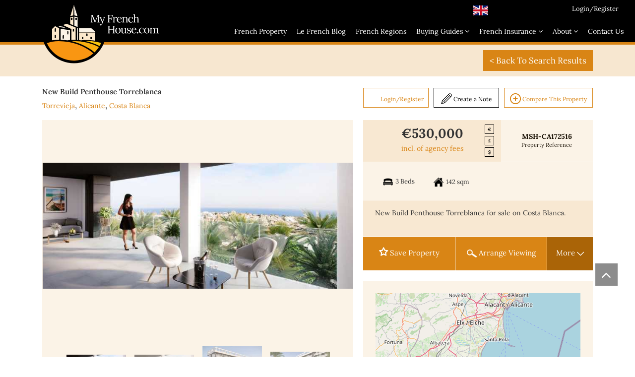

--- FILE ---
content_type: text/html; charset=UTF-8
request_url: https://www.my-french-house.com/property-in-spain/torrevieja-alicante-alicante-costa-blanca/apartment/102150
body_size: 19861
content:
<!DOCTYPE html>
<html lang="en">
<head>
    <!-- Resource Hints - Optimized for Performance -->
    <!-- Preconnect to critical CDN for images (crossorigin required for CORS resources) -->
    <link rel="preconnect" href="https://my-french-house.b-cdn.net" crossorigin>
    <!-- Preconnect to ad networks (only for non-logged-in users) -->
    <link rel="preconnect" href="https://adengine.snigelweb.com">
    <link rel="preconnect" href="https://cdn.snigelweb.com">
    <!-- Preload critical fonts for immediate text rendering -->
    <link rel="preload" href="/assets/fonts/lora-v37-latin-regular.woff2" as="font" type="font/woff2" crossorigin>
    <link rel="preload" href="/assets/fonts/lora-v37-latin-500.woff2" as="font" type="font/woff2" crossorigin>
    <!-- Google Tag Manager (Deferred Loading) -->
    <script>
    // Defer GTM loading until page fully loads for better performance
    window.addEventListener('load', function() {
        (function(w,d,s,l,i){w[l]=w[l]||[];w[l].push({'gtm.start':
        new Date().getTime(),event:'gtm.js'});var f=d.getElementsByTagName(s)[0],
        j=d.createElement(s),dl=l!='dataLayer'?'&l='+l:'';j.async=true;j.src=
        'https://www.googletagmanager.com/gtm.js?id='+i+dl;f.parentNode.insertBefore(j,f);
        })(window,document,'script','dataLayer','GTM-P9CZGC');
    });
    </script>
    <!-- End Google Tag Manager -->
<script data-cfasync="false" type="text/javascript">window.snigelPubConf = {    "adengine": {        "activeAdUnits": ["adhesive", "bottom", "sidebar_1", "sidebar_2", "incontent_1", "incontent_2", "siderail_left", "siderail_right"]    }};</script><script data-cfasync="false" type="text/javascript">(()=>{const initSiderails=()=>{const W=1390,G=20,T=200,STOP=630,ids=["div#adngin-siderail_left-0","div#adngin-siderail_right-0"];const $=s=>document.querySelector(s),L=$(ids[0]),R=$(ids[1]),base=e=>e&&Object.assign(e.style,{position:"fixed",display:"block",overflow:"visible",transition:"transform 0.2s ease-out",zIndex:999,willChange:"top,left,right"});base(L);base(R);let ticking=0;const pos=()=>{if(!document.documentElement||!document.body)return;const m=(innerWidth-W)/2,off=x=>Math.max(G,m-x.offsetWidth-G),H=Math.max(document.documentElement.scrollHeight,document.body.scrollHeight),bar=H-STOP,sy=scrollY,set=(x,side)=>{if(!x)return;const o=off(x);side==="left"?(x.style.left=o+"px",x.style.right=""):(x.style.right=o+"px",x.style.left="");const maxTop=Math.max(0,bar-sy-x.offsetHeight),t=Math.min(T,maxTop);x.style.top=t+"px";};set(L,"left");set(R,"right");ticking=0;};const req=()=>{if(!ticking){ticking=1;requestAnimationFrame(pos)}};addEventListener("scroll",req,{passive:!0});addEventListener("resize",pos);if("ResizeObserver"in window){const ro=new ResizeObserver(pos);L&&ro.observe(L);R&&ro.observe(R);}pos();};if(document.readyState==="loading"){document.addEventListener("DOMContentLoaded",initSiderails);}else{initSiderails();}})();</script><script async data-cfasync="false" src="https://cdn.snigelweb.com/adengine/my_french_house.com/loader.js" type="text/javascript"></script>
    <meta charset="utf-8">
    <meta http-equiv="Cache-control" content="public">
    <meta name="viewport" content="width=device-width, initial-scale = 1.0">
    <meta name="format-detection" content="telephone=no">
    <base href="https://www.my-french-house.com/">
        <title>Penthouse for sale in Torrevieja, Costa Blanca Id:MSH-CA172516</title>
    <meta name="description" content="Discover this beautiful Spanish New Build Penthouse Torreblanca for sale on Costa Blanca, near the coast in the south of Spain. (Id: MSH-CA172516)">
    <meta name="keywords" content="">
    <meta name="twitter:card" content="summary_large_image">
    <meta name="twitter:site" content="@myfrenchhouse">
    <meta name="twitter:creator" content="@myfrenchhouse">
    <meta name="twitter:title" content="Penthouse for sale in Torrevieja, Costa Blanca Id:MSH-CA172516">
    <meta name="twitter:description" content="Discover this beautiful Spanish New Build Penthouse Torreblanca for sale on Costa Blanca, near the coast in the south of Spain. (Id: MSH-CA172516)">
    <meta property="og:type" content="website">
    <meta property="og:title" content="Penthouse for sale in Torrevieja, Costa Blanca Id:MSH-CA172516">
    <meta property="og:description" content="Discover this beautiful Spanish New Build Penthouse Torreblanca for sale on Costa Blanca, near the coast in the south of Spain. (Id: MSH-CA172516)">
    <meta property="og:site_name" content="My French House">
    <meta name="robots" content="FOLLOW,INDEX">
    <meta name="verify-v1" content="Evj6LBbT30mSXeZtDiAV4SqE7xTJIzBCx5YDVD55qCQ=">
    <meta name="google-site-verification" content="bivZltaDVYCw7_KfYqtJhuGvdlV-cfydp4kVxjygKgo">
    <meta name="author" content="My-French-House">
<link rel="canonical" href="https://www.my-french-house.com/property-in-spain/torrevieja-alicante-alicante-costa-blanca/apartment/102150">
    <link rel="icon" type="image/png" href="/assets/interface/favicon-16x16.ico" sizes="16x16">
    <link rel="icon" type="image/png" href="/assets/interface/favicon-32x32.ico" sizes="32x32">

    <link rel="stylesheet" href="https://my-french-house.b-cdn.net/assets/css/fonts.css?v=8.18" media="print" onload="this.media='all'">
    <noscript><link rel="stylesheet" href="https://my-french-house.b-cdn.net/assets/css/fonts.css?v=8.18"></noscript>
    <link rel="stylesheet" href="https://my-french-house.b-cdn.net/assets/vendor/bootstrap/css/bootstrap.min.css">
    <link rel="stylesheet" href="https://my-french-house.b-cdn.net/assets/vendor/jquery/jquery-ui.css">
    <link rel="stylesheet" href="https://my-french-house.b-cdn.net/assets/vendor/select2/css/select2.min.css">
    <link rel="stylesheet" href="https://my-french-house.b-cdn.net/assets/vendor/font-awesome/css/font-awesome.min.css">
    <link rel="stylesheet" href="https://my-french-house.b-cdn.net/assets/vendor/slick/slick.css">
    <link rel="stylesheet" href="https://my-french-house.b-cdn.net/assets/vendor/fancybox/jquery.fancybox.min.css">
    <link rel="stylesheet" href="https://my-french-house.b-cdn.net/assets/vendor/tags/bootstrap-tagsinput.min.css">
    <link rel="stylesheet" href="https://my-french-house.b-cdn.net/assets/vendor/hover/hover-min.css">
            <link rel="stylesheet" href="https://my-french-house.b-cdn.net/assets/css/style.css?v=8.18">
        <link rel="stylesheet" href="/assets/vendor/leaflet/leaflet.min.css" />
    
    <!-- MINT Interstitial System CSS -->
    <link rel="stylesheet" href="https://my-french-house.b-cdn.net/assets/css/mint-interstitial.min.css?v=8.18">

</head><body class="detail-page " style="position:relative;min-height:100%;top:0">
    <!-- Google Tag Manager (noscript) -->
    <noscript><iframe src="https://www.googletagmanager.com/ns.html?id=GTM-P9CZGC"
    height="0" width="0" style="display:none;visibility:hidden"></iframe></noscript>
    <!-- End Google Tag Manager (noscript) -->
    <header id="header">
		<div class="largest-container">
			<div class="row">
				<div class="col-lg-2 col-md-2">
					<div class="logo">
						<a href="https://www.my-french-house.com/" title="My French House.com">
                            <svg width="236" height="142" viewBox="0 0 300 175" xmlns="http://www.w3.org/2000/svg">
                                <path fill-rule="evenodd" clip-rule="evenodd" d="M0 89.3V0h165.6v89.3A82.8 82.8 0 010 89.3z" fill="#000"/>
                                <path fill-rule="evenodd" clip-rule="evenodd" d="M132.7 146.6a142.6 142.6 0 00-89.4-31 88 88 0 00-30 5.1 76.4 76.4 0 00119.4 26z" fill="#F99612"/>
                                <path fill-rule="evenodd" clip-rule="evenodd" d="M146.8 130.5A143.8 143.8 0 0076 115.3c21.7 5 42 14.7 59.5 28.7 4.2-4 8-8.6 11.2-13.5z" fill="#F9B00E"/>
                                <path fill-rule="evenodd" clip-rule="evenodd" d="M152.5 120c-13.7-3.8-28-5.5-42.2-5.2 13.3 2.6 26.1 7 38.1 13.1a90 90 0 004.1-7.9z" fill="#F9C60C"/>
                                <path fill-rule="evenodd" clip-rule="evenodd" d="M137.3 91.2l-10-8.7H95.7v8.7h41.7zm-47-9.5v30.6l2.3.2v-30l-2.4-.8zm-49.4-5.6l6.4 3.6 14.5 2.2-7.5-3.6-13.4-2.2z" fill="#FBF3E7"/>
                                <path fill-rule="evenodd" clip-rule="evenodd" d="M81 74.6v-22l-8 1.7v17l8 3.3zm-4.1-19.1c1.2 0 2.2 1.3 2.2 2.9 0 1.6-1 3-2.2 3-1.3 0-2.4-1.4-2.4-3 0-1.7 1.1-3 2.4-3z" fill="#FCE8CB"/>
                                <path fill-rule="evenodd" clip-rule="evenodd" d="M92.3 79.2V54.4L84 52.6v23.3l5.2 2.2 3 1.1zm-4-23.7c1.3 0 2.3 1.3 2.3 2.9 0 1.6-1 3-2.3 3-1.2 0-2.3-1.4-2.3-3 0-1.7 1.1-3 2.3-3zm-5.6-33c.5 9 1 18 1.3 27l7.7 1.6-9-28.6z" fill="#FBF3E7"/>
                                <path fill-rule="evenodd" clip-rule="evenodd" d="M82.3 22.6L73.6 51l7.5-1.5c.2-9 .6-18 1.2-27zm55 70.5H95.6v19.6l5.4.6c4.2-.6 8.4-.8 12.6-.8 8 0 16 .6 23.7 1.8V93.1zm-34 12.2v4.8h3.6v-4.8c0-.4-.5-.8-1.2-.8h-1.2c-.6 0-1.2.4-1.2.8zm21.5 0v4.8h3.5v-4.8c0-.4-.5-.8-1.1-.8H126c-.7 0-1.2.4-1.2.8zM114 96.8v4.8h3.5v-4.8c0-.5-.5-1-1.2-1h-1.2c-.6 0-1.1.5-1.1 1zM53.7 74.3l1.5.2.5.1L75.3 84c.7.2 1.1.9 1.1 1.7v26.5a93 93 0 0110.8 0V80.5l-23.4-9.7-10.1 3.6zm26 11.4v5H83v-5c0-.5-.5-1-1-1h-1.2c-.6 0-1 .5-1 1z" fill="#FCE8CB"/>
                                <path fill-rule="evenodd" clip-rule="evenodd" d="M48.6 83.8v28c5.9.2 11.7.7 17.5 1.6 2.1-.4 4.3-.7 6.5-.9V87.3l-24-3.5zm5.3 17.7l-.2 7.3H57v-7.5c0-.8-.5-1.1-1-1.2h-1c-.6 0-1 .7-1 1.4zm11.9-10.2v6.6l2.6.2.2-6.4v-.5c0-.7-.5-1-1-1l-.9-.3c-.5 0-1 .7-1 1.4z" fill="#FBF3E7"/>
                                <path fill-rule="evenodd" clip-rule="evenodd" d="M44.8 111.7v-29l-10.3-5.8-7.9 7.2v29.1c6-1 12.1-1.6 18.2-1.5zm-11.4-11.4v7.2h3.3v-7.2c0-.8-.5-1.4-1-1.4h-1.2c-.6 0-1 .6-1 1.4zm0-16.6V91h3.3v-7.2c0-.7-.5-1.3-1-1.3h-1.2c-.6 0-1 .6-1 1.3z" fill="#FCE8CB"/>
                                <path d="M126 48.1h4.2a678 678 0 017 16l.4-.8.7-1.9.4-.8 2.5-6.2 2.6-6.3h4.1v1h-.9l-.6.6-.4.9v1.5l.7 12.7v1.7l2-.1v1.2h-6.1v-1c.4 0 .7 0 1-.2l.6-.6.2-1v-1.4l-.7-12-.4 1-6.2 15.4h-.9a268.2 268.2 0 01-7.1-16.6v1.3l-.2 5.4V62l-.3 4.4 2.1-.1v1.2h-5.3v-1l1-.1.6-.6.3-.8v-1l.6-14.9h-2v-1z" fill="#fff"/>
                                <path d="M151.5 73.6l.4.2.6-.3c.3 0 .5-.4.7-.9l1-1.8 1-2.9c-2-4.2-3.8-8.4-5.6-12.6l-.2-.6-1.3.1v-1.1h5.7v.8h-.1c-.4 0-.7.1-.9.3-.2.1-.3.3-.4.6l.1 1c.1.5 1.4 3.3 3.8 8.4l3.4-9.6.4-.5-2 .1v-1.1h4.4v.8c-.6.3-1.2.7-1.5 1.3l-.5 1-5.2 14.1c-.4 1-.7 1.7-1.1 2.3a6 6 0 01-1.3 1.5 3 3 0 01-1.6.4h-.8l-.6-.4-.5-.5-.2-.8.1-.5c.1-.3.3-.5.6-.7l.5-.1.6.1.3.3.2.4v.7zm21.6-9.3l-.1 2.2 2.8-.1v1.2h-7.1v-1c.5 0 1 0 1.2-.2.2-.1.5-.4.5-.7l.2-1V51.1l.1-2-2 .2V48h13V53h-.9c0-.9 0-1.5-.3-2-.2-.5-.4-1-.8-1.2-.3-.3-.8-.5-1.2-.6a6 6 0 00-1.5-.1h-2c-.6 0-1 .1-1.2.3-.3.2-.5.4-.6.7l-.1 1.1v6.2h4.8l-.2-2.4h1.2v5.8h-.9l-.1-1.3-.5-.7-.8-.4h-3.5v5.9zm17.1-9.6l-1 .2c-.9.4-1.6 1-2.1 1.6l-.8 1.3v6.8l-.1 2 1.8-.2v1.2h-5.7v-.8a1.4 1.4 0 001.4-1l.2-1V57v-1.8H182v-1h.9l1-.1.6-.2.5-.2.3-.3h.8l.1 2.8a6.3 6.3 0 013.3-2.7 4 4 0 011.4-.3l.8.1.6.3a1.7 1.7 0 01.5 1.8l-.2.4a1 1 0 01-.5.4h-1.2a.8.8 0 01-.4-.4l-.2-.5-.1-.6zm9.5-.4c-1 0-2 .3-2.7 1-.8.6-1.2 1.6-1.4 3h7.1l-.2-1.4c0-.4-.3-1-.5-1.3-.2-.4-.5-.7-1-1-.3-.2-.8-.3-1.3-.3zm5.6 5l-9.8.2c0 1.1 0 2 .3 3l.7 2.2c.4.6 1 1 1.5 1.4.6.4 1.3.5 2.1.5.4 0 .9 0 1.3-.2.9-.2 1.7-.6 2.5-1.2l.9-1 .7.7a7.8 7.8 0 01-6 3.1 6.2 6.2 0 01-5-2 8.5 8.5 0 010-10.6c.7-.7 1.4-1.2 2.3-1.6 1.6-.7 3.4-.8 5-.2a5 5 0 013 3c.3.9.5 1.8.5 2.8zM208 57l.2-1.8-2 .1v-1.1l2.4-.3c.3 0 .6-.3.9-.5h.8l.1 1.7a7.8 7.8 0 014.5-1.9c1.6 0 2.8.5 3.6 1.5.7 1 1 2.6 1 4.7v7.2l1.7-.2v1.2h-5.6v-.8a1.4 1.4 0 001.4-1l.2-1v-5.3c0-1.6-.3-2.9-.8-3.6-.5-.9-1.3-1.3-2.4-1.3-1 .1-2 .5-2.9 1.2l-.7.7v8.1l-.1 2 1.8-.2v1.2h-5.7v-.8c.4 0 .8-.1 1-.3.2-.1.3-.4.4-.7l.2-1V57zm24-1.2c0-.3-.3-.6-.5-.8l-.8-.5a2 2 0 00-.9-.2h-.7c-.6 0-1.2 0-1.7.3a4.4 4.4 0 00-2.4 3 9 9 0 000 5.1c.2.8.5 1.5 1 2 .3.6.9 1 1.5 1.4.6.3 1.2.5 2 .5l1.2-.2c.8-.2 1.6-.7 2.3-1.3l.8-1 .7.7c-.7 1-1.6 1.9-2.8 2.4a7 7 0 01-8-1 6.4 6.4 0 01-1.4-2.3 8 8 0 012.9-9.6 7 7 0 017.6 0l1 1c.3.5.4 1 .4 1.3 0 .5 0 .8-.3 1.1-.3.3-.6.4-1 .4l-.6-.1a1.2 1.2 0 01-.6-.7v-1l.3-.5zm4.7-5.6v-1.8l-2 .1v-1.2c1 0 1.8 0 2.6-.2l.6-.2c.2 0 .2-.2.4-.3h.8V55a7.6 7.6 0 014.6-1.8c.7 0 1.4.1 2 .4.6.3 1 .6 1.4 1.1.4.6.6 1.2.8 2 .2.8.3 1.7.3 2.7v7.2l1.7-.2v1.2h-5.7v-.8c.5 0 .8-.1 1-.3.2-.1.3-.4.5-.7l.1-1v-5.3c0-1.6-.2-2.8-.7-3.6-.6-.9-1.3-1.2-2.4-1.2l-1 .1c-1 .3-2 .8-2.6 1.6v8.2c0 .7 0 1.3-.2 2l1.8-.2v1.2H235v-.8c.4 0 .8-.1 1-.3.2-.1.4-.4.5-.7l.2-1V50.2zM183.4 86h-10v8.3l2-.2v1.2h-6.2v-.9c.5 0 1 0 1.2-.3.3-.1.4-.4.5-.7l.2-1V79v-2l-2 .1V76h6.3v1c-.5 0-.9 0-1.1.2-.3.2-.5.4-.6.7l-.1 1-.1 1.4v4.6h10V77l-2 .1V76h6.3v1c-.6 0-1 0-1.2.2l-.5.7a3 3 0 00-.2 1v15.5l1.9-.2v1.2h-6.2v-.9c.5 0 .8 0 1.1-.3.3-.1.5-.4.6-.7l.1-1V86zm12-4c-.7 0-1.3.2-1.9.6a3 3 0 00-1.2 1.3c-.4.5-.6 1.1-.8 1.8-.2.7-.2 1.5-.2 2.2 0 1 0 1.7.3 2.6.1.7.4 1.5.7 2.1a5 5 0 001.4 1.5c.5.4 1.2.6 2 .6a3.2 3.2 0 003-1.8 6 6 0 00.7-1.9 11.2 11.2 0 00-.8-6.8 5 5 0 00-1.3-1.6c-.5-.3-1.2-.5-1.9-.5zm0-1a7 7 0 016.5 4.3c.4.9.5 1.8.5 2.7 0 2-.7 4-2 5.6a7 7 0 01-2.3 1.6 7.1 7.1 0 01-7.7-1.4c-.6-.6-1-1.4-1.4-2.2-.7-2-.7-4 0-6 .3-.9.8-1.6 1.4-2.4.6-.7 1.4-1.2 2.2-1.6 1-.4 1.8-.6 2.8-.6zm18.3 4.1l.1-2.1h-2v-1h.9l1-.1.7-.2.5-.2.4-.3h.8v10.5l-.2 2.6 2-.1v1.1h-4l-.1-1.6c-.6.6-1.4 1-2.1 1.5l-1.2.4-1.3.2c-.7 0-1.4-.1-2-.3a3 3 0 01-1.4-1c-.4-.5-.7-1.1-.8-1.9-.2-.8-.3-1.7-.3-2.8v-5V83H203v-1h.9c.6 0 1.1-.1 1.7-.3l.8-.5h.8v8.4c0 .9 0 1.6.2 2.2 0 .6.3 1 .5 1.5.2.4.5.6 1 .8a3.1 3.1 0 002.4.1l1-.5a6 6 0 001.5-1.5v-7zm10.1 9.6l1-.1 1-.5a1.9 1.9 0 00.7-2.7 4 4 0 00-1-.9l-1.2-.6-1.5-.6-1.5-.6c-.5-.2-.9-.5-1.2-.9l-1-1.1c-.2-.5-.3-1-.3-1.7 0-.3 0-.8.2-1.2.1-.5.4-1 .8-1.3.3-.4.8-.8 1.4-1 1.3-.6 2.7-.6 4-.3.6.2 1.3.6 1.8 1v-1h1V86h-.8a6.1 6.1 0 00-1-2.7 3.2 3.2 0 00-2.5-1.2l-1.2.1a2 2 0 00-.8.5 1.8 1.8 0 00-.7 1.5c0 .4 0 .8.3 1.1.2.4.5.7 1 .9l1.2.7 1.5.6 1.5.7 1.3.8c.4.3.7.8 1 1.2.2.4.3 1 .3 1.5a3.7 3.7 0 01-1.6 3c-.4.5-1 .7-1.5.9a7.5 7.5 0 01-6-1l.1 1H219l-.1-4.8h.9c0 1 .5 2 1.3 2.8.7.7 1.8 1 2.8 1zM237 82c-1 0-2 .3-2.7 1-.7.6-1.1 1.6-1.4 3h7v-1.4c-.2-.5-.3-1-.6-1.3-.2-.4-.5-.7-1-1-.3-.2-.8-.3-1.3-.3zm5.6 5l-9.7.2a11.3 11.3 0 001 5.1c.3.6.9 1.2 1.5 1.5.5.3 1.2.5 2 .5.4 0 1 0 1.3-.2a7 7 0 002.5-1.2l1-1 .6.6-1.3 1.5c-1.4 1-3 1.7-4.7 1.7-1 0-2-.2-2.7-.5a6.2 6.2 0 01-3.6-3.8 8.4 8.4 0 011.4-8.3 6.6 6.6 0 017.3-1.8 5 5 0 013 3c.3.8.4 1.7.4 2.8zm4.9 7l-.1.6-.4.6-.5.4a1.4 1.4 0 01-1.3 0l-.5-.4c-.3-.4-.5-.8-.5-1.3a1.8 1.8 0 011-1.6 1.4 1.4 0 011.3 0c.2 0 .4.1.5.3l.4.6.1.7zm11.8-10.6c-.1-.3-.3-.6-.6-.7l-.8-.5-.8-.2h-.7c-.7 0-1.3 0-1.8.3l-1.4 1.1-1 2a9 9 0 000 5c.3.8.6 1.5 1 2a4.3 4.3 0 004.7 1.6c.9-.2 1.6-.6 2.3-1.2l.8-1 .7.6a6.8 6.8 0 01-5.5 3.3 7 7 0 01-5.2-2 6.3 6.3 0 01-1.4-2.1 8 8 0 013-9.6 7 7 0 017.4 0c.5.3.8.7 1 1 .3.4.4 1 .4 1.3 0 .4 0 .8-.3 1-.1.4-.6.5-1 .5l-.6-.1-.3-.3-.3-.4v-1l.4-.6zm10-1.4c-.8 0-1.4.1-1.9.5-.5.3-1 .7-1.3 1.3-.3.5-.6 1.1-.7 1.8-.3 1.6-.3 3.2 0 4.7l.8 2.2a5 5 0 001.4 1.5c.5.4 1.2.6 1.9.6a3 3 0 001.8-.5c.5-.4 1-.8 1.3-1.3a6 6 0 00.6-1.9 11.2 11.2 0 00-.7-6.8 5 5 0 00-1.3-1.6c-.5-.3-1.2-.5-1.9-.5zm0-1.1a7 7 0 017 7c0 2-.7 4-2 5.6a7 7 0 01-2.3 1.6c-.9.4-1.7.6-2.7.6-1.9 0-3.6-.7-5-2a7.2 7.2 0 01-1.5-2.2c-.7-2-.7-4 0-6a7.3 7.3 0 013.8-4c.8-.4 1.8-.6 2.7-.6zm9.6 3.8l.1-1.8-2 .1V82c.8 0 1.6 0 2.4-.2l1-.5h.7l.1 1.4a8 8 0 012-1.1 6 6 0 012.1-.5c1 0 1.7.2 2.4.5.6.4 1 .8 1.4 1.4.7-.6 1.4-1 2.2-1.3a7 7 0 012.4-.6c.8 0 1.5.1 2 .3.7.3 1.2.7 1.6 1.2.4.4.6 1.1.8 2 .2.7.3 1.6.2 2.7v7.1l1.7-.1v1.1h-5.7v-.8c.4 0 .7 0 1-.2l.4-.7.2-2.5v-3.8c0-1.6-.2-2.8-.7-3.6-.5-.9-1.3-1.2-2.4-1.2-.6 0-1.2 0-1.7.4-.6.2-1.1.6-1.5 1l.2 2v6.5l-.1 1.9 1.7-.1v1.1h-5.7v-.8c.5 0 .8 0 1-.2.3-.2.4-.5.5-.7l.2-1.1V87.3c0-1.6-.2-2.8-.7-3.6-.4-.9-1.2-1.3-2.3-1.3-.6 0-1.2.1-1.7.4l-1.4 1v8.6l-.1 1.9 1.7-.1v1.1h-5.7v-.8c.5 0 .8 0 1-.2l.5-.7.1-1.1.1-1.4v-6.3z" fill="#fff"/>
                            </svg>
                        </a>
                        					</div>
				</div>
				<div class="col-lg-10 col-md-10">
					<nav aria-label="Secondary" class="top-nav">
						<ul>
							<li class="hide-600"><img class="flag" src="https://my-french-house.b-cdn.net/assets/images/icons/flag-uk.png" width="30" height="20" alt="Language: English"></li>
							<li class="hide-600 google-lang">
								<div id="google_translate_element"></div>
								<script type="text/javascript">
								function googleTranslateElementInit() {
									new google.translate.TranslateElement({pageLanguage: 'en', includedLanguages: 'ar,da,de,el,en,es,fi,fr,it,ja,nl,no,pl,pt,sv,uk'}, 'google_translate_element');
								}
								</script>
								<script type="text/javascript" src="//translate.google.com/translate_a/element.js?cb=googleTranslateElementInit"></script>
							</li>
															<li class="memberLogin"><a href="https://www.my-french-house.com/member/login-register">Login/Register</a></li>
														<!-- <li><a href="https://www.my-french-house.com/advertise-properties">Advertise Properties ></a></li> -->
						</ul>
					</nav>
					<nav aria-label="Main"class="main-nav">
						<ul>
    
    <li><a href="https://www.my-french-house.com/property-for-sale-in-france">French Property</a></li>
    <li class="show-1151"><a href="https://www.my-french-house.com/blog">Le French Blog</a></li>
    <li><a href="https://www.my-french-house.com/regions">French Regions</a></li>
    <li>
        <a class="t-submenu" href="#">Buying Guides <i class="fa fa-angle-down" aria-hidden="true"></i></a>
        <ul class="submenu">
                        <li><a href="https://www.my-french-house.com/how-it-works">How it Works</a></li>
            <li><a href="https://www.my-french-house.com/guide-to-buying-in-france">Guide to Buying in France</a></li>
            <li><a href="https://www.my-french-house.com/living-in-france">Guide to Living in France</a></li>
            <li><a href="https://www.my-french-house.com/buying-a-french-chateau">Guide to Buying a Château</a></li>
            <li><a href="https://www.my-french-house.com/buy-a-la-carte-home-hunting-service">Buy Property a la Carte</a></li>
            <li><a href="/new-build-property-development-france.shtml">New Build / Off-Plan</a></li>
            <li><a href="https://www.my-french-house.com/french-mortgages">French Mortgages</a></li>
            <li><a href="https://www.my-french-house.com/currency-exchange">Currency Exchange</a></li>
            <li><a href="https://www.my-french-house.com/spain" id="ga_main_nav_spain">Spanish Property</a></li>
        </ul>
    </li>
    <li>
        <a class="t-submenu" href="#">French Insurance <i class="fa fa-angle-down" aria-hidden="true"></i></a>
        <ul class="submenu">
            <li><a href="https://www.my-french-house.com/insurance">French Insurance Information</a></li>
            <li><a href="https://www.my-french-house.com/insurance-home">French Home &amp; Content Cover</a></li>
            <li><a href="https://www.my-french-house.com/car-insurance-quote-motor-home-camper-van">French Car and Motor Insurance</a></li>
            <li><a href="https://www.my-french-house.com/insurance-health">French Healthcare Insurance</a></li>
            <li><a href="https://www.my-french-house.com/insurance-cats-dogs">Pet (cats and dogs) in France</a></li>
            <li><a href="https://www.my-french-house.com/insurance-caravan-mobile-home">Caravan and Mobile Home Quote</a></li>
            <li><a href="https://www.my-french-house.com/insurance-boat">French Boat Insurance Quote</a></li>
            <li><a href="https://www.my-french-house.com/travel-insurance-application">French International Travel Cover</a></li>
            <li><a href="https://www.my-french-house.com/professional-insurance-application">Professional and Business Insurance</a></li>
            <li><a href="https://www.my-french-house.com/loan-investment-life-insurance-application">Loan, Investment &amp; Life Protection</a></li>
            <li><a href="https://www.my-french-house.com/funeral-fees-insurance-application">Cover for Funeral Fees in France</a></li>
                    </ul>
    </li>
    <li>
        <a class="t-submenu" href="#">About <i class="fa fa-angle-down" aria-hidden="true"></i></a>
        <ul class="submenu">
            <li><a href="https://www.my-french-house.com/information-about-france">About France</a></li>
            <li><a href="https://www.my-french-house.com/about-us">About Us</a></li>
            <li><a href="https://www.my-french-house.com/testimonials">Testimonials</a></li>
            <li><a href="https://www.my-french-house.com/faqs">FAQs</a></li>
            <li><a href="https://www.my-french-house.com/case-study">Case Study</a></li>
            <li><a href="https://www.my-french-house.com/services">Services</a></li>
        </ul>
    </li>
    <li><a href="https://www.my-french-house.com/contact-us">Contact Us</a></li>
</ul>					</nav>
					<!-- Mobile -->
					<nav aria-label="Mobile" class="mobile-nav-menu">
						<div class="burger-icon">
							<a href="#"><i class="glyphicon glyphicon-menu-hamburger burger-nav" aria-hidden="true"></i></a>
						</div>
						<div class="navigation">
							<div class="mobile-x">
								<span class="glyphicon glyphicon-remove"></span>
							</div>
							<ul>
    
    <li><a href="https://www.my-french-house.com/property-for-sale-in-france">French Property</a></li>
    <li class="show-1151"><a href="https://www.my-french-house.com/blog">Le French Blog</a></li>
    <li><a href="https://www.my-french-house.com/regions">French Regions</a></li>
    <li>
        <a class="t-submenu" href="#">Buying Guides <i class="fa fa-angle-down" aria-hidden="true"></i></a>
        <ul class="submenu">
                        <li><a href="https://www.my-french-house.com/how-it-works">How it Works</a></li>
            <li><a href="https://www.my-french-house.com/guide-to-buying-in-france">Guide to Buying in France</a></li>
            <li><a href="https://www.my-french-house.com/living-in-france">Guide to Living in France</a></li>
            <li><a href="https://www.my-french-house.com/buying-a-french-chateau">Guide to Buying a Château</a></li>
            <li><a href="https://www.my-french-house.com/buy-a-la-carte-home-hunting-service">Buy Property a la Carte</a></li>
            <li><a href="/new-build-property-development-france.shtml">New Build / Off-Plan</a></li>
            <li><a href="https://www.my-french-house.com/french-mortgages">French Mortgages</a></li>
            <li><a href="https://www.my-french-house.com/currency-exchange">Currency Exchange</a></li>
            <li><a href="https://www.my-french-house.com/spain" id="ga_main_nav_spain">Spanish Property</a></li>
        </ul>
    </li>
    <li>
        <a class="t-submenu" href="#">French Insurance <i class="fa fa-angle-down" aria-hidden="true"></i></a>
        <ul class="submenu">
            <li><a href="https://www.my-french-house.com/insurance">French Insurance Information</a></li>
            <li><a href="https://www.my-french-house.com/insurance-home">French Home &amp; Content Cover</a></li>
            <li><a href="https://www.my-french-house.com/car-insurance-quote-motor-home-camper-van">French Car and Motor Insurance</a></li>
            <li><a href="https://www.my-french-house.com/insurance-health">French Healthcare Insurance</a></li>
            <li><a href="https://www.my-french-house.com/insurance-cats-dogs">Pet (cats and dogs) in France</a></li>
            <li><a href="https://www.my-french-house.com/insurance-caravan-mobile-home">Caravan and Mobile Home Quote</a></li>
            <li><a href="https://www.my-french-house.com/insurance-boat">French Boat Insurance Quote</a></li>
            <li><a href="https://www.my-french-house.com/travel-insurance-application">French International Travel Cover</a></li>
            <li><a href="https://www.my-french-house.com/professional-insurance-application">Professional and Business Insurance</a></li>
            <li><a href="https://www.my-french-house.com/loan-investment-life-insurance-application">Loan, Investment &amp; Life Protection</a></li>
            <li><a href="https://www.my-french-house.com/funeral-fees-insurance-application">Cover for Funeral Fees in France</a></li>
                    </ul>
    </li>
    <li>
        <a class="t-submenu" href="#">About <i class="fa fa-angle-down" aria-hidden="true"></i></a>
        <ul class="submenu">
            <li><a href="https://www.my-french-house.com/information-about-france">About France</a></li>
            <li><a href="https://www.my-french-house.com/about-us">About Us</a></li>
            <li><a href="https://www.my-french-house.com/testimonials">Testimonials</a></li>
            <li><a href="https://www.my-french-house.com/faqs">FAQs</a></li>
            <li><a href="https://www.my-french-house.com/case-study">Case Study</a></li>
            <li><a href="https://www.my-french-house.com/services">Services</a></li>
        </ul>
    </li>
    <li><a href="https://www.my-french-house.com/contact-us">Contact Us</a></li>
</ul>						</div>
						<div class="background-black"></div>
					</nav>
					<!-- END Mobile -->
				</div>
			</div>
		</div>
	</header>
		<section class="arrow-guide">
		<div class="wrap">
			<a href="#body" class="linkSlide"><i class="fa fa-angle-up" aria-hidden="true"></i></a>
		</div>
	</section>
<section class="header-dummy mt-[5.6rem]"></section>

<section class="page-title">
    <div class="container">
        <div class="wrap">
                                <a href="https://www.my-french-house.com/property-for-sale-in-spain">&lt; Back To Search Results</a>
                        </div>
    </div>
</section>

<div id="adngin-siderail_left-0"></div>
<div id="adngin-siderail_right-0"></div>

<section class="property-top">
    <div class="container">
        <div class="wrap">
            <div class="row-custom">
                <div class="col-md-7-custom">
                    <div class="info">
                        <h1>
                                                    New Build Penthouse Torreblanca                                                </h1>
                                                <div class="location">
                            <a href="https://www.my-french-house.com/property-for-sale-in-spain/in/torrevieja">Torrevieja</a>, <a href="https://www.my-french-house.com/property-for-sale-in-spain/in/alicante">Alicante</a>, <a href="https://www.my-french-house.com/property-for-sale-in-spain/in/costa+blanca">Costa Blanca</a>                        </div>
                                            </div>
                </div>
                                <div class="col-md-5-custom">
                    <div class="action">
                                                <ul>
                                                            <li class="register">
                                    <a href="https://www.my-french-house.com/member/login-register">
                                        <div><img src="https://www.my-french-house.com/assets/images/icons/register_1x20.png" width="1" height="20" alt=""></div>
                                        Login/Register
                                    </a>
                                </li>
                                                        <li class="notes active" data-toggle="modal" data-target=".create-note-modal">
                                <a href="#">
                                    <div><img src="https://www.my-french-house.com/assets/images/icons/notes.png" alt=""></div>
                                                                            Create a Note
                                                                    </a>
                            </li>
                                                            <li class="compare" data-toggle="modal" data-target=".compare-property-modal">
                                    <a href="#">
                                        <div><img src="https://www.my-french-house.com/assets/images/icons/compare.png" alt=""></div>
                                        <span class="text">Compare</span> This Property
                                    </a>
                                </li>
                                                    </ul>
                    </div>
                </div>
                            </div>
        </div>
    </div>
</section>

<section class="detail-layout">
    <div class="container">
        <div class="wrap">
            <div class="row-custom">
                <div class="col-md-7-custom">
                    <div class="left-side">

                        <div class="property-slider-container">
                            <div class="main-slider">
                                                                <div class="property-slider">
                                    
                                        <div class="slide">
                                            <span></span>
                                            <a data-fancybox="gallery" href="https://my-french-house.b-cdn.net/assets/content/properties/102150/photos/1.jpg?width=2000&quality=85&format=auto" title="New Build Penthouse Torreblanca">
                                                <img data-lazy="https://my-french-house.b-cdn.net/assets/content/properties/102150/photos/1.jpg?width=1200&quality=80&format=auto"
                                                     data-srcset="https://my-french-house.b-cdn.net/assets/content/properties/102150/photos/1.jpg?width=720&quality=80&format=auto 720w, https://my-french-house.b-cdn.net/assets/content/properties/102150/photos/1.jpg?width=960&quality=80&format=auto 960w, https://my-french-house.b-cdn.net/assets/content/properties/102150/photos/1.jpg?width=1200&quality=80&format=auto 1200w, https://my-french-house.b-cdn.net/assets/content/properties/102150/photos/1.jpg?width=1440&quality=80&format=auto 1440w, https://my-french-house.b-cdn.net/assets/content/properties/102150/photos/1.jpg?width=1920&quality=80&format=auto 1920w"
                                                     data-sizes="(max-width: 767px) 720px, (max-width: 991px) 960px, 1200px"
                                                     alt="New Build Penthouse Torreblanca">
                                            </a>
                                        </div>
                                    
                                        <div class="slide">
                                            <span></span>
                                            <a data-fancybox="gallery" href="https://my-french-house.b-cdn.net/assets/content/properties/102150/photos/2.jpg?width=2000&quality=85&format=auto" title="New Build Penthouse Torreblanca">
                                                <img data-lazy="https://my-french-house.b-cdn.net/assets/content/properties/102150/photos/2.jpg?width=1200&quality=80&format=auto"
                                                     data-srcset="https://my-french-house.b-cdn.net/assets/content/properties/102150/photos/2.jpg?width=720&quality=80&format=auto 720w, https://my-french-house.b-cdn.net/assets/content/properties/102150/photos/2.jpg?width=960&quality=80&format=auto 960w, https://my-french-house.b-cdn.net/assets/content/properties/102150/photos/2.jpg?width=1200&quality=80&format=auto 1200w, https://my-french-house.b-cdn.net/assets/content/properties/102150/photos/2.jpg?width=1440&quality=80&format=auto 1440w, https://my-french-house.b-cdn.net/assets/content/properties/102150/photos/2.jpg?width=1920&quality=80&format=auto 1920w"
                                                     data-sizes="(max-width: 767px) 720px, (max-width: 991px) 960px, 1200px"
                                                     alt="New Build Penthouse Torreblanca">
                                            </a>
                                        </div>
                                    
                                        <div class="slide">
                                            <span></span>
                                            <a data-fancybox="gallery" href="https://my-french-house.b-cdn.net/assets/content/properties/102150/photos/3.jpg?width=2000&quality=85&format=auto" title="New Build Penthouse Torreblanca">
                                                <img data-lazy="https://my-french-house.b-cdn.net/assets/content/properties/102150/photos/3.jpg?width=1200&quality=80&format=auto"
                                                     data-srcset="https://my-french-house.b-cdn.net/assets/content/properties/102150/photos/3.jpg?width=720&quality=80&format=auto 720w, https://my-french-house.b-cdn.net/assets/content/properties/102150/photos/3.jpg?width=960&quality=80&format=auto 960w, https://my-french-house.b-cdn.net/assets/content/properties/102150/photos/3.jpg?width=1200&quality=80&format=auto 1200w, https://my-french-house.b-cdn.net/assets/content/properties/102150/photos/3.jpg?width=1440&quality=80&format=auto 1440w, https://my-french-house.b-cdn.net/assets/content/properties/102150/photos/3.jpg?width=1920&quality=80&format=auto 1920w"
                                                     data-sizes="(max-width: 767px) 720px, (max-width: 991px) 960px, 1200px"
                                                     alt="New Build Penthouse Torreblanca">
                                            </a>
                                        </div>
                                    
                                        <div class="slide">
                                            <span></span>
                                            <a data-fancybox="gallery" href="https://my-french-house.b-cdn.net/assets/content/properties/102150/photos/4.jpg?width=2000&quality=85&format=auto" title="New Build Penthouse Torreblanca">
                                                <img data-lazy="https://my-french-house.b-cdn.net/assets/content/properties/102150/photos/4.jpg?width=1200&quality=80&format=auto"
                                                     data-srcset="https://my-french-house.b-cdn.net/assets/content/properties/102150/photos/4.jpg?width=720&quality=80&format=auto 720w, https://my-french-house.b-cdn.net/assets/content/properties/102150/photos/4.jpg?width=960&quality=80&format=auto 960w, https://my-french-house.b-cdn.net/assets/content/properties/102150/photos/4.jpg?width=1200&quality=80&format=auto 1200w, https://my-french-house.b-cdn.net/assets/content/properties/102150/photos/4.jpg?width=1440&quality=80&format=auto 1440w, https://my-french-house.b-cdn.net/assets/content/properties/102150/photos/4.jpg?width=1920&quality=80&format=auto 1920w"
                                                     data-sizes="(max-width: 767px) 720px, (max-width: 991px) 960px, 1200px"
                                                     alt="New Build Penthouse Torreblanca">
                                            </a>
                                        </div>
                                    
                                        <div class="slide">
                                            <span></span>
                                            <a data-fancybox="gallery" href="https://my-french-house.b-cdn.net/assets/content/properties/102150/photos/5.jpg?width=2000&quality=85&format=auto" title="New Build Penthouse Torreblanca">
                                                <img data-lazy="https://my-french-house.b-cdn.net/assets/content/properties/102150/photos/5.jpg?width=1200&quality=80&format=auto"
                                                     data-srcset="https://my-french-house.b-cdn.net/assets/content/properties/102150/photos/5.jpg?width=720&quality=80&format=auto 720w, https://my-french-house.b-cdn.net/assets/content/properties/102150/photos/5.jpg?width=960&quality=80&format=auto 960w, https://my-french-house.b-cdn.net/assets/content/properties/102150/photos/5.jpg?width=1200&quality=80&format=auto 1200w, https://my-french-house.b-cdn.net/assets/content/properties/102150/photos/5.jpg?width=1440&quality=80&format=auto 1440w, https://my-french-house.b-cdn.net/assets/content/properties/102150/photos/5.jpg?width=1920&quality=80&format=auto 1920w"
                                                     data-sizes="(max-width: 767px) 720px, (max-width: 991px) 960px, 1200px"
                                                     alt="New Build Penthouse Torreblanca">
                                            </a>
                                        </div>
                                    
                                        <div class="slide">
                                            <span></span>
                                            <a data-fancybox="gallery" href="https://my-french-house.b-cdn.net/assets/content/properties/102150/photos/6.jpg?width=2000&quality=85&format=auto" title="New Build Penthouse Torreblanca">
                                                <img data-lazy="https://my-french-house.b-cdn.net/assets/content/properties/102150/photos/6.jpg?width=1200&quality=80&format=auto"
                                                     data-srcset="https://my-french-house.b-cdn.net/assets/content/properties/102150/photos/6.jpg?width=720&quality=80&format=auto 720w, https://my-french-house.b-cdn.net/assets/content/properties/102150/photos/6.jpg?width=960&quality=80&format=auto 960w, https://my-french-house.b-cdn.net/assets/content/properties/102150/photos/6.jpg?width=1200&quality=80&format=auto 1200w, https://my-french-house.b-cdn.net/assets/content/properties/102150/photos/6.jpg?width=1440&quality=80&format=auto 1440w, https://my-french-house.b-cdn.net/assets/content/properties/102150/photos/6.jpg?width=1920&quality=80&format=auto 1920w"
                                                     data-sizes="(max-width: 767px) 720px, (max-width: 991px) 960px, 1200px"
                                                     alt="New Build Penthouse Torreblanca">
                                            </a>
                                        </div>
                                    
                                        <div class="slide">
                                            <span></span>
                                            <a data-fancybox="gallery" href="https://my-french-house.b-cdn.net/assets/content/properties/102150/photos/7.jpg?width=2000&quality=85&format=auto" title="New Build Penthouse Torreblanca">
                                                <img data-lazy="https://my-french-house.b-cdn.net/assets/content/properties/102150/photos/7.jpg?width=1200&quality=80&format=auto"
                                                     data-srcset="https://my-french-house.b-cdn.net/assets/content/properties/102150/photos/7.jpg?width=720&quality=80&format=auto 720w, https://my-french-house.b-cdn.net/assets/content/properties/102150/photos/7.jpg?width=960&quality=80&format=auto 960w, https://my-french-house.b-cdn.net/assets/content/properties/102150/photos/7.jpg?width=1200&quality=80&format=auto 1200w, https://my-french-house.b-cdn.net/assets/content/properties/102150/photos/7.jpg?width=1440&quality=80&format=auto 1440w, https://my-french-house.b-cdn.net/assets/content/properties/102150/photos/7.jpg?width=1920&quality=80&format=auto 1920w"
                                                     data-sizes="(max-width: 767px) 720px, (max-width: 991px) 960px, 1200px"
                                                     alt="New Build Penthouse Torreblanca">
                                            </a>
                                        </div>
                                    
                                        <div class="slide">
                                            <span></span>
                                            <a data-fancybox="gallery" href="https://my-french-house.b-cdn.net/assets/content/properties/102150/photos/8.jpg?width=2000&quality=85&format=auto" title="New Build Penthouse Torreblanca">
                                                <img data-lazy="https://my-french-house.b-cdn.net/assets/content/properties/102150/photos/8.jpg?width=1200&quality=80&format=auto"
                                                     data-srcset="https://my-french-house.b-cdn.net/assets/content/properties/102150/photos/8.jpg?width=720&quality=80&format=auto 720w, https://my-french-house.b-cdn.net/assets/content/properties/102150/photos/8.jpg?width=960&quality=80&format=auto 960w, https://my-french-house.b-cdn.net/assets/content/properties/102150/photos/8.jpg?width=1200&quality=80&format=auto 1200w, https://my-french-house.b-cdn.net/assets/content/properties/102150/photos/8.jpg?width=1440&quality=80&format=auto 1440w, https://my-french-house.b-cdn.net/assets/content/properties/102150/photos/8.jpg?width=1920&quality=80&format=auto 1920w"
                                                     data-sizes="(max-width: 767px) 720px, (max-width: 991px) 960px, 1200px"
                                                     alt="New Build Penthouse Torreblanca">
                                            </a>
                                        </div>
                                    
                                        <div class="slide">
                                            <span></span>
                                            <a data-fancybox="gallery" href="https://my-french-house.b-cdn.net/assets/content/properties/102150/photos/9.jpg?width=2000&quality=85&format=auto" title="New Build Penthouse Torreblanca">
                                                <img data-lazy="https://my-french-house.b-cdn.net/assets/content/properties/102150/photos/9.jpg?width=1200&quality=80&format=auto"
                                                     data-srcset="https://my-french-house.b-cdn.net/assets/content/properties/102150/photos/9.jpg?width=720&quality=80&format=auto 720w, https://my-french-house.b-cdn.net/assets/content/properties/102150/photos/9.jpg?width=960&quality=80&format=auto 960w, https://my-french-house.b-cdn.net/assets/content/properties/102150/photos/9.jpg?width=1200&quality=80&format=auto 1200w, https://my-french-house.b-cdn.net/assets/content/properties/102150/photos/9.jpg?width=1440&quality=80&format=auto 1440w, https://my-french-house.b-cdn.net/assets/content/properties/102150/photos/9.jpg?width=1920&quality=80&format=auto 1920w"
                                                     data-sizes="(max-width: 767px) 720px, (max-width: 991px) 960px, 1200px"
                                                     alt="New Build Penthouse Torreblanca">
                                            </a>
                                        </div>
                                    
                                        <div class="slide">
                                            <span></span>
                                            <a data-fancybox="gallery" href="https://my-french-house.b-cdn.net/assets/content/properties/102150/photos/10.jpg?width=2000&quality=85&format=auto" title="New Build Penthouse Torreblanca">
                                                <img data-lazy="https://my-french-house.b-cdn.net/assets/content/properties/102150/photos/10.jpg?width=1200&quality=80&format=auto"
                                                     data-srcset="https://my-french-house.b-cdn.net/assets/content/properties/102150/photos/10.jpg?width=720&quality=80&format=auto 720w, https://my-french-house.b-cdn.net/assets/content/properties/102150/photos/10.jpg?width=960&quality=80&format=auto 960w, https://my-french-house.b-cdn.net/assets/content/properties/102150/photos/10.jpg?width=1200&quality=80&format=auto 1200w, https://my-french-house.b-cdn.net/assets/content/properties/102150/photos/10.jpg?width=1440&quality=80&format=auto 1440w, https://my-french-house.b-cdn.net/assets/content/properties/102150/photos/10.jpg?width=1920&quality=80&format=auto 1920w"
                                                     data-sizes="(max-width: 767px) 720px, (max-width: 991px) 960px, 1200px"
                                                     alt="New Build Penthouse Torreblanca">
                                            </a>
                                        </div>
                                                                    </div>
                            </div>

                                                            <div class="nav-slider">
                                    <div class="nav-property-slider">
                                                                                    <div class="slide">
                                                <span></span>
                                                <img data-lazy="https://my-french-house.b-cdn.net/assets/content/properties/102150/photos/1.jpg?width=120&height=90&crop=fill&format=auto&quality=70"
                                                     data-srcset="https://my-french-house.b-cdn.net/assets/content/properties/102150/photos/1.jpg?width=120&height=90&crop=fill&format=auto&quality=70 120w, https://my-french-house.b-cdn.net/assets/content/properties/102150/photos/1.jpg?width=240&height=180&crop=fill&format=auto&quality=70 240w"
                                                     data-sizes="120px"
                                                     alt="">
                                            </div>
                                                                                    <div class="slide">
                                                <span></span>
                                                <img data-lazy="https://my-french-house.b-cdn.net/assets/content/properties/102150/photos/2.jpg?width=120&height=90&crop=fill&format=auto&quality=70"
                                                     data-srcset="https://my-french-house.b-cdn.net/assets/content/properties/102150/photos/2.jpg?width=120&height=90&crop=fill&format=auto&quality=70 120w, https://my-french-house.b-cdn.net/assets/content/properties/102150/photos/2.jpg?width=240&height=180&crop=fill&format=auto&quality=70 240w"
                                                     data-sizes="120px"
                                                     alt="">
                                            </div>
                                                                                    <div class="slide">
                                                <span></span>
                                                <img data-lazy="https://my-french-house.b-cdn.net/assets/content/properties/102150/photos/3.jpg?width=120&height=90&crop=fill&format=auto&quality=70"
                                                     data-srcset="https://my-french-house.b-cdn.net/assets/content/properties/102150/photos/3.jpg?width=120&height=90&crop=fill&format=auto&quality=70 120w, https://my-french-house.b-cdn.net/assets/content/properties/102150/photos/3.jpg?width=240&height=180&crop=fill&format=auto&quality=70 240w"
                                                     data-sizes="120px"
                                                     alt="">
                                            </div>
                                                                                    <div class="slide">
                                                <span></span>
                                                <img data-lazy="https://my-french-house.b-cdn.net/assets/content/properties/102150/photos/4.jpg?width=120&height=90&crop=fill&format=auto&quality=70"
                                                     data-srcset="https://my-french-house.b-cdn.net/assets/content/properties/102150/photos/4.jpg?width=120&height=90&crop=fill&format=auto&quality=70 120w, https://my-french-house.b-cdn.net/assets/content/properties/102150/photos/4.jpg?width=240&height=180&crop=fill&format=auto&quality=70 240w"
                                                     data-sizes="120px"
                                                     alt="">
                                            </div>
                                                                                    <div class="slide">
                                                <span></span>
                                                <img data-lazy="https://my-french-house.b-cdn.net/assets/content/properties/102150/photos/5.jpg?width=120&height=90&crop=fill&format=auto&quality=70"
                                                     data-srcset="https://my-french-house.b-cdn.net/assets/content/properties/102150/photos/5.jpg?width=120&height=90&crop=fill&format=auto&quality=70 120w, https://my-french-house.b-cdn.net/assets/content/properties/102150/photos/5.jpg?width=240&height=180&crop=fill&format=auto&quality=70 240w"
                                                     data-sizes="120px"
                                                     alt="">
                                            </div>
                                                                                    <div class="slide">
                                                <span></span>
                                                <img data-lazy="https://my-french-house.b-cdn.net/assets/content/properties/102150/photos/6.jpg?width=120&height=90&crop=fill&format=auto&quality=70"
                                                     data-srcset="https://my-french-house.b-cdn.net/assets/content/properties/102150/photos/6.jpg?width=120&height=90&crop=fill&format=auto&quality=70 120w, https://my-french-house.b-cdn.net/assets/content/properties/102150/photos/6.jpg?width=240&height=180&crop=fill&format=auto&quality=70 240w"
                                                     data-sizes="120px"
                                                     alt="">
                                            </div>
                                                                                    <div class="slide">
                                                <span></span>
                                                <img data-lazy="https://my-french-house.b-cdn.net/assets/content/properties/102150/photos/7.jpg?width=120&height=90&crop=fill&format=auto&quality=70"
                                                     data-srcset="https://my-french-house.b-cdn.net/assets/content/properties/102150/photos/7.jpg?width=120&height=90&crop=fill&format=auto&quality=70 120w, https://my-french-house.b-cdn.net/assets/content/properties/102150/photos/7.jpg?width=240&height=180&crop=fill&format=auto&quality=70 240w"
                                                     data-sizes="120px"
                                                     alt="">
                                            </div>
                                                                                    <div class="slide">
                                                <span></span>
                                                <img data-lazy="https://my-french-house.b-cdn.net/assets/content/properties/102150/photos/8.jpg?width=120&height=90&crop=fill&format=auto&quality=70"
                                                     data-srcset="https://my-french-house.b-cdn.net/assets/content/properties/102150/photos/8.jpg?width=120&height=90&crop=fill&format=auto&quality=70 120w, https://my-french-house.b-cdn.net/assets/content/properties/102150/photos/8.jpg?width=240&height=180&crop=fill&format=auto&quality=70 240w"
                                                     data-sizes="120px"
                                                     alt="">
                                            </div>
                                                                                    <div class="slide">
                                                <span></span>
                                                <img data-lazy="https://my-french-house.b-cdn.net/assets/content/properties/102150/photos/9.jpg?width=120&height=90&crop=fill&format=auto&quality=70"
                                                     data-srcset="https://my-french-house.b-cdn.net/assets/content/properties/102150/photos/9.jpg?width=120&height=90&crop=fill&format=auto&quality=70 120w, https://my-french-house.b-cdn.net/assets/content/properties/102150/photos/9.jpg?width=240&height=180&crop=fill&format=auto&quality=70 240w"
                                                     data-sizes="120px"
                                                     alt="">
                                            </div>
                                                                                    <div class="slide">
                                                <span></span>
                                                <img data-lazy="https://my-french-house.b-cdn.net/assets/content/properties/102150/photos/10.jpg?width=120&height=90&crop=fill&format=auto&quality=70"
                                                     data-srcset="https://my-french-house.b-cdn.net/assets/content/properties/102150/photos/10.jpg?width=120&height=90&crop=fill&format=auto&quality=70 120w, https://my-french-house.b-cdn.net/assets/content/properties/102150/photos/10.jpg?width=240&height=180&crop=fill&format=auto&quality=70 240w"
                                                     data-sizes="120px"
                                                     alt="">
                                            </div>
                                                                            </div>
                                </div>
                                                    </div>

                        



                        <div class="show-991">
                            <!-- detail info -->

<div class="price-info">
    <ul>
        <li class="price">
            <div class="price-data" data-price="530000">&euro;530,000</div>
            <div class="incl">incl. of agency fees</div>
            <div class="currency">
                <ul>
                    <li class="euro active" data-currency="euro"><a data-toggle="tooltip" data-placement="top" href="#">&euro;</a></li>
                    <li class="pound" data-currency="pound"><a data-toggle="tooltip" data-placement="top" href="#">&pound;</a></li>
                    <li class="dollar" data-currency="dollar"><a data-toggle="tooltip" data-placement="top" href="#">&dollar;</a></li>
                </ul>
            </div>
        </li>
        <li class="ref">
            <div class="ref-data">MSH-CA172516</div>
            <div>Property Reference</div>
        </li>
    </ul>
    <div class="clear"></div>
</div>
    <div class="attributes">
        <ul>
                            <li><img src="assets/images/icons/detail-bed.png" alt=""> 3 Beds</li>
                                                    <li><img src="assets/images/icons/detail-house.png" alt=""> 142 sqm</li>
                                </ul>
        <div class="clear"></div>
    </div>

<div class="description clearfix">
    <div class="inner">
        <span></span>
                New Build Penthouse Torreblanca for sale on Costa Blanca.     </div>
</div>



<div class="actions clearfix">
    <ul>
        <li class="save">
                                        <a href="#" data-toggle="modal" data-target=".save-property-modal">
                    <i class="fa fa-star-o" aria-hidden="true"></i> <span>Save Property</span>
                </a>
                    </li>
        <li class="arrange"><a href="#enquire-about" class="linkSlide"><img src="assets/images/icons/lens.png" alt=""> Arrange Viewing</a></li>
        <li class="more active">
            <a href="#" class="more-trigger">More <img src="assets/images/arrow-down.png" alt=""></a>
            <div class="more-dropdown">
                <ul>
                                            <li><a href="#" data-toggle="modal" data-target=".save-property-modal"><span>Save</span> This Property</a></li>
                                        <li><a rel="noopener noreferrer" target="_blank" href="https://www.my-french-house.com/properties-for-sale-in-france/costa-blanca/pdf/102150/1">Print PDF</a></li>
                    <li><a href="#" data-toggle="modal" data-target=".tell-a-friend-property">Tell a Friend</a></li>
                    <li><a rel="noopener noreferrer" target="_blank" href="https://www.facebook.com/sharer/sharer.php?u=https://www.my-french-house.com/property-in-spain/torrevieja-alicante-alicante-costa-blanca/apartment/102150" onclick="window.open(this.href, 'fbwin', 'left=20,top=20,width=500,height=500,toolbar=1,resizable=0'); return false;">Share on Facebook</a></li>
                    <li><a rel="noopener noreferrer" target="_blank" href="https://pinterest.com/pin/create/button/?url=https%3A%2F%2Fwww.my-french-house.com%2Fproperty-in-spain%2Ftorrevieja-alicante-alicante-costa-blanca%2Fapartment%2F102150&media=https%3A%2F%2Fwww.my-french-house.com%2Fassets%2Fcontent%2Fproperties%2F102150%2Fphotos%2F1.jpg&description=New+Build+Penthouse+Torreblanca" onclick="window.open(this.href, 'pinwin', 'left=20,top=20,width=500,height=500,toolbar=1,resizable=0'); return false;">Share on Pinterest</a></li>
                    <li><a href="#" data-toggle="modal" data-target=".join-newsletter-legacy">Join our Monthly Newsletter</a></li>
                </ul>
            </div>
        </li>
    </ul>
    <div class="clear"></div>
</div>

<br>
        <div class="map-container">
            <div id="map-display-1" class="map-style map-attr" data-id="map-display-1" data-lat="38.0044" data-lng="-0.6575" data-zoom="9"></div>
        </div>
                        </div>

                        <div class="attribute-section">
                            <div class="inner">
                                <span class="faux-heading">At a Glance</span>
                                <div class="row">
                                    <div class="col-md-4 col-sm-4 col-xs-4">
                                        <div class="attr first">
                                            <ul>
                                                <li>Reference</li>
                                                <li>MSH-CA172516</li>
                                            </ul>
                                                                                            <ul>
                                                    <li>Bed</li>
                                                    <li>3</li>
                                                </ul>
                                                                                            <ul class="last-row-attr">
                                                    <li><br /></li>
                                                    <li><br /></li>
                                                </ul>
                                                                                        <div class="clear"></div>
                                        </div>
                                    </div>
                                    <div class="col-md-4 col-sm-4 col-xs-4">
                                        <div class="attr">
                                            <ul>
                                                <li>Near to</li>
                                                                                                    <li>Alicante</li>
                                                                                            </ul>
                                                                                        <ul class="last-row-attr">
                                                <li>Pool</li>
                                                <li>Yes</li>
                                            </ul>
                                            <div class="clear"></div>
                                        </div>

                                    </div>
                                    <div class="col-md-4 col-sm-4 col-xs-4">
                                        <div class="attr last">
                                            <ul>
                                                <li>Price</li>
                                                <li>&euro;530,000</li>
                                            </ul>
                                                                                            <ul>
                                                    <li>Hab. Space</li>
                                                    <li>142 sqm</li>
                                                </ul>
                                                                                        <ul class="last-row-attr">
                                                <li>Land Tax</li>
                                                <li>N/A</li>
                                            </ul>
                                            <div class="clear"></div>
                                        </div>
                                    </div>
                                </div>
                            </div>
                        </div>

                        <div class="property-content">

                            <h2>Property Description</h2>

                            <div class="description-template">
                                New Build Penthouse Torreblanca for sale on Costa Blanca. <p>GATED URBANIZATION OF NEW BUILD IN TORREVIEJA JUST 700M FROM THE BEACH<br />
<br />New construction of a residential complex of 362 apartments with large community areas in Torrevieja.<br />
<br />You can choose between luxury 2-bedroom, 2-bathroom apartments, 3-bedroom, 2-bathroom penthouses with private solariums, and 2-bedroom, 2-bathroom ground floor apartments with private gardens.<br />
<br />-Modern designs, quality finishes and materials.<br />-Almost all apartments have a sea view.<br />-All apartments have large terraces overlooking the community areas.<br />-The community areas include two adult swimming pools, a children's pool, a children's area, a gym, a sports area and a spa,<br />Bicycle parking and vehicle parking<br />-700 meters from La Mata beach, 10 minutes walk.<br />-In front of the Torremarina shopping center with Mercadona, restaurants, cafes and other shops.<br />
<br />Torrevieja is a Spanish city in the province of Alicante, on the Costa Blanca. <br />
<br />It is known for its typical Mediterranean climate and coastline. It has promenades with seaside resorts along its sandy beaches. <br />
<br />The small Sea and Salt Museum houses exhibits on the history of fishing and salt in the city. <br />
<br />Inside, the Lagunas de La Mata-Torrevieja Natural Park has trails and two salt lagoons, one pink and the other green.<br />Alicante airport is 40 minutes away and Murcia airport is about 1 hour away.</p>
                                <br>
                                
                                                                    <p>Our friendly multi-bilingual team in Alicante are fully licensed in compliance with Spanish laws and are ready to welcome you. From arranging finance, helping with bank accounts, rentals, interior designers, furniture packs or concierge, we are here to help with a service tailored to your needs.</p>
                                    <p>Their level of service is superb; from <a href="https://www.alcairport.com/destinations/" target="_blank">meeting you at the airport</a>, to helping with hotels in the area, they go the extra mile, at no extra cost.</p>
                                    <p>All properties come with a 10 year guarantee and can be sold furnished if required. There are floor plans and often videos available, private tours can also be arranged on request.</p>
                                    <p><a href="mailto:contact@my-spanish-house.com">Contact us</a> to book a free consultation or to <a href="/member/login-register">arrange visits</a>.</p>
                                    <br>
                                                            </div>

                            
                                                    </div>

                        <div class="property-content">
                            <div class="row">
                                <div class="col-md-6 col-sm-6 col-xs-6 mobile-col">
                                    <h3>Summary</h3>
                                    <div class="col-wrap-right">
                                                                                    <div class="row">
                                                <div class="col-md-5 col-sm-5 col-xs-5">Property type:</div>
                                                <div class="col-md-7 col-sm-7 col-xs-7">Apartment</div>
                                            </div>
                                                                                                                            <div class="row">
                                                <div class="col-md-5 col-sm-5 col-xs-5">Bedrooms:</div>
                                                <div class="col-md-7 col-sm-7 col-xs-7">3</div>
                                            </div>
                                                                                                                                                                                                            <div class="row">
                                                <div class="col-md-5 col-sm-5 col-xs-5">Price</div>
                                                <div class="col-md-7 col-sm-7 col-xs-7">&euro;530,000</div>
                                            </div>
                                                                                                                    </div>

                                </div>

                                <div class="col-md-6 col-sm-6 col-xs-6 mobile-col">
                                    <h3>Key Information</h3>
                                                                                                                <div class="row">
                                            <div class="col-md-7 col-sm-6 col-xs-6">Internal Area: </div>
                                            <div class="col-md-5 col-sm-6 col-xs-6">142 sqm</div>
                                        </div>
                                                                                                                                                                                                                                                                                                                                                                                                                                                                                                                            <div class="row">
                                            <div class="col-md-7 col-sm-6 col-xs-6">Swimming Pool?</div>
                                            <div class="col-md-5 col-sm-6 col-xs-6">Yes</div>
                                        </div>
                                                                                                                                                                                                                                                        </div>
                            </div>
                        </div>

                    </div>
                </div>
                <div class="col-md-5-custom">
                    <div class="right-side">
                        <div class="hide-991">
                            <!-- detail info -->

<div class="price-info">
    <ul>
        <li class="price">
            <div class="price-data" data-price="530000">&euro;530,000</div>
            <div class="incl">incl. of agency fees</div>
            <div class="currency">
                <ul>
                    <li class="euro active" data-currency="euro"><a data-toggle="tooltip" data-placement="top" href="#">&euro;</a></li>
                    <li class="pound" data-currency="pound"><a data-toggle="tooltip" data-placement="top" href="#">&pound;</a></li>
                    <li class="dollar" data-currency="dollar"><a data-toggle="tooltip" data-placement="top" href="#">&dollar;</a></li>
                </ul>
            </div>
        </li>
        <li class="ref">
            <div class="ref-data">MSH-CA172516</div>
            <div>Property Reference</div>
        </li>
    </ul>
    <div class="clear"></div>
</div>
    <div class="attributes">
        <ul>
                            <li><img src="assets/images/icons/detail-bed.png" alt=""> 3 Beds</li>
                                                    <li><img src="assets/images/icons/detail-house.png" alt=""> 142 sqm</li>
                                </ul>
        <div class="clear"></div>
    </div>

<div class="description clearfix">
    <div class="inner">
        <span></span>
                New Build Penthouse Torreblanca for sale on Costa Blanca.     </div>
</div>



<div class="actions clearfix">
    <ul>
        <li class="save">
                                        <a href="#" data-toggle="modal" data-target=".save-property-modal">
                    <i class="fa fa-star-o" aria-hidden="true"></i> <span>Save Property</span>
                </a>
                    </li>
        <li class="arrange"><a href="#enquire-about" class="linkSlide"><img src="assets/images/icons/lens.png" alt=""> Arrange Viewing</a></li>
        <li class="more active">
            <a href="#" class="more-trigger">More <img src="assets/images/arrow-down.png" alt=""></a>
            <div class="more-dropdown">
                <ul>
                                            <li><a href="#" data-toggle="modal" data-target=".save-property-modal"><span>Save</span> This Property</a></li>
                                        <li><a rel="noopener noreferrer" target="_blank" href="https://www.my-french-house.com/properties-for-sale-in-france/costa-blanca/pdf/102150/1">Print PDF</a></li>
                    <li><a href="#" data-toggle="modal" data-target=".tell-a-friend-property">Tell a Friend</a></li>
                    <li><a rel="noopener noreferrer" target="_blank" href="https://www.facebook.com/sharer/sharer.php?u=https://www.my-french-house.com/property-in-spain/torrevieja-alicante-alicante-costa-blanca/apartment/102150" onclick="window.open(this.href, 'fbwin', 'left=20,top=20,width=500,height=500,toolbar=1,resizable=0'); return false;">Share on Facebook</a></li>
                    <li><a rel="noopener noreferrer" target="_blank" href="https://pinterest.com/pin/create/button/?url=https%3A%2F%2Fwww.my-french-house.com%2Fproperty-in-spain%2Ftorrevieja-alicante-alicante-costa-blanca%2Fapartment%2F102150&media=https%3A%2F%2Fwww.my-french-house.com%2Fassets%2Fcontent%2Fproperties%2F102150%2Fphotos%2F1.jpg&description=New+Build+Penthouse+Torreblanca" onclick="window.open(this.href, 'pinwin', 'left=20,top=20,width=500,height=500,toolbar=1,resizable=0'); return false;">Share on Pinterest</a></li>
                    <li><a href="#" data-toggle="modal" data-target=".join-newsletter-legacy">Join our Monthly Newsletter</a></li>
                </ul>
            </div>
        </li>
    </ul>
    <div class="clear"></div>
</div>

<br>
        <div class="map-container">
            <div id="map-display-2" class="map-style map-attr" data-id="map-display-2" data-lat="38.0044" data-lng="-0.6575" data-zoom="9"></div>
        </div>
                        </div>
                        <script src="https://www.google.com/recaptcha/api.js?render=6LdyDdIUAAAAAJJ7sa1sLbsWYKp2qBOxYvKz3hVB"></script>
<style>
.grecaptcha-badge { visibility: hidden; }
</style>
<form  id = "ajax-form-property-form" action="https://www.my-french-house.com/ajax/property_form" method="post">
	<input type = "hidden" name = "prop_url" value = "https://www.my-french-house.com/property-in-spain/torrevieja-alicante-alicante-costa-blanca/apartment/102150" />
	<input type = "hidden" name = "property_id" value = "102150" />
	<input type = "hidden" name = "property_ref" value = "MSH-CA172516" />
    <input type = "hidden" name = "property_town" value = "Torrevieja" />

	<div id="enquire-about" class="enquire-property">
		<h3>Enquire About This Property</h3>
		<div id = "response-property-form"></div>
		<div class="form-fields">
			<input type="hidden" name="recaptcha_response" id="recaptchaResponse">
            <input type="text" name="fullname" value="" placeholder="Full Name">
			<input type="text" name="email" value="" id="email_address" placeholder="Email Address">
			<input type="text" name="contact" value="" placeholder="Contact Number">
			<textarea name="comments" placeholder="Comments"></textarea>
			<ul>
				<li><input type="checkbox" name="tick_alerts" value="Yes" ></li>
				<li>I am happy for My French House to send me property alerts, tips and newsletters</li>
			</ul>
			<div class="clear"></div>
			<ul>
				<li><input type="checkbox" name="tick_learn" value="Yes"></li>
				<li>I am interested to learn about french mortgages and how to save money on currency transfers</li>
			</ul>

			<div class="agreement-wrap">
				<p>Please note that My French House will contact you regarding the above enquiry and send the details to the relating agent only. By submitting this form, you confirm that you agree to our website <a href="https://www.my-french-house.com/terms-and-condition" rel="noopener noreferrer" target="_blank" style="color:#aa6407;">terms of use</a>, our <a href="https://www.my-french-house.com/privacy-policy" rel="noopener noreferrer" target="_blank" style="color:#aa6407;">privacy policy</a> and consent to cookies being stored on your computer.</p>
	        </div>

            <div class="bs-group">
                <div class="g-recaptcha-label">Anti-Spam Check *</div>
                <div class="anti-spam-con-left">
                    <div id="recaptcha4" class="g-recaptcha"></div>
                </div>
            </div>
            <br>
			<button type="submit" name="button" id="btn-property-form">Submit</button>
        </div>
	</div>
</form>
                        <div class="ads">
                            <a href="https://www.my-french-house.com/spain" rel="noopener noreferrer" target="_blank" title="Property Page"><img src="https://www.my-french-house.com/assets/content/advertising/28/thumb/1.jpg?v=2601" alt="Property Page"   ></a>                        </div>
                        <br>
                                            </div>
                </div>
            </div>
        </div>
    </div>
</section>
    <section class="similar-properties">
        <div class="container">
            <div class="wrap">
                <div class="text-center">
                    <h4><span class="style">Similar Properties to Consider</span></h4>
                </div>
                <div class="grid-property">
                    <div class="row">
                                                        <div id="pid-97505" class="col-md-4 col-sm-4 col-xs-6">
                    <div class="grid-item">
                        <div class="image">
                                                            <div class="ref-number"><span>Ref: MSH-CA40851</span></div>
                                                            <div id="search-carousel-0" class="carousel slide lazy" data-ride="carousel" data-interval="false">
                                    <!-- Wrapper for slides -->
                                    <div class="carousel-inner" role="listbox">
                                                                                    <div class="item active">
                                                <span></span>
                                                <a href="https://www.my-french-house.com/property-in-spain/orihuela-costa-alicante-alicante-costa-blanca/modern-villa/97505">
                                                    <img                                                        src="https://my-french-house.b-cdn.net/assets/content/properties/97505/photos/1.jpg?width=400&format=auto&quality=70"
                                                        srcset="https://my-french-house.b-cdn.net/assets/content/properties/97505/photos/1.jpg?width=336&format=auto&quality=70 336w, https://my-french-house.b-cdn.net/assets/content/properties/97505/photos/1.jpg?width=360&format=auto&quality=70 360w, https://my-french-house.b-cdn.net/assets/content/properties/97505/photos/1.jpg?width=400&format=auto&quality=70 400w, https://my-french-house.b-cdn.net/assets/content/properties/97505/photos/1.jpg?width=672&format=auto&quality=70 672w, https://my-french-house.b-cdn.net/assets/content/properties/97505/photos/1.jpg?width=720&format=auto&quality=70 720w, https://my-french-house.b-cdn.net/assets/content/properties/97505/photos/1.jpg?width=800&format=auto&quality=70 800w"
                                                        sizes="(max-width: 767px) 336px, (max-width: 991px) 360px, 400px"
                                                                                                        alt="Property for sale in Spain"
                                                    class="hvr-grow"
                                                    style="object-fit:cover;width:100%;height:100%;"
                                                    loading="eager">
                                                </a>
                                            </div>
                                                                                    <div class="item ">
                                                <span></span>
                                                <a href="https://www.my-french-house.com/property-in-spain/orihuela-costa-alicante-alicante-costa-blanca/modern-villa/97505">
                                                    <img                                                        data-src="https://my-french-house.b-cdn.net/assets/content/properties/97505/photos/2.jpg?width=400&format=auto&quality=70"
                                                        data-srcset="https://my-french-house.b-cdn.net/assets/content/properties/97505/photos/2.jpg?width=336&format=auto&quality=70 336w, https://my-french-house.b-cdn.net/assets/content/properties/97505/photos/2.jpg?width=360&format=auto&quality=70 360w, https://my-french-house.b-cdn.net/assets/content/properties/97505/photos/2.jpg?width=400&format=auto&quality=70 400w, https://my-french-house.b-cdn.net/assets/content/properties/97505/photos/2.jpg?width=672&format=auto&quality=70 672w, https://my-french-house.b-cdn.net/assets/content/properties/97505/photos/2.jpg?width=720&format=auto&quality=70 720w, https://my-french-house.b-cdn.net/assets/content/properties/97505/photos/2.jpg?width=800&format=auto&quality=70 800w"
                                                        data-sizes="(max-width: 767px) 336px, (max-width: 991px) 360px, 400px"
                                                                                                        alt="Property for sale in Spain"
                                                    class="hvr-grow"
                                                    style="object-fit:cover;width:100%;height:100%;"
                                                    loading="lazy">
                                                </a>
                                            </div>
                                                                                    <div class="item ">
                                                <span></span>
                                                <a href="https://www.my-french-house.com/property-in-spain/orihuela-costa-alicante-alicante-costa-blanca/modern-villa/97505">
                                                    <img                                                        data-src="https://my-french-house.b-cdn.net/assets/content/properties/97505/photos/3.jpg?width=400&format=auto&quality=70"
                                                        data-srcset="https://my-french-house.b-cdn.net/assets/content/properties/97505/photos/3.jpg?width=336&format=auto&quality=70 336w, https://my-french-house.b-cdn.net/assets/content/properties/97505/photos/3.jpg?width=360&format=auto&quality=70 360w, https://my-french-house.b-cdn.net/assets/content/properties/97505/photos/3.jpg?width=400&format=auto&quality=70 400w, https://my-french-house.b-cdn.net/assets/content/properties/97505/photos/3.jpg?width=672&format=auto&quality=70 672w, https://my-french-house.b-cdn.net/assets/content/properties/97505/photos/3.jpg?width=720&format=auto&quality=70 720w, https://my-french-house.b-cdn.net/assets/content/properties/97505/photos/3.jpg?width=800&format=auto&quality=70 800w"
                                                        data-sizes="(max-width: 767px) 336px, (max-width: 991px) 360px, 400px"
                                                                                                        alt="Property for sale in Spain"
                                                    class="hvr-grow"
                                                    style="object-fit:cover;width:100%;height:100%;"
                                                    loading="lazy">
                                                </a>
                                            </div>
                                                                                    <div class="item ">
                                                <span></span>
                                                <a href="https://www.my-french-house.com/property-in-spain/orihuela-costa-alicante-alicante-costa-blanca/modern-villa/97505">
                                                    <img                                                        data-src="https://my-french-house.b-cdn.net/assets/content/properties/97505/photos/4.jpg?width=400&format=auto&quality=70"
                                                        data-srcset="https://my-french-house.b-cdn.net/assets/content/properties/97505/photos/4.jpg?width=336&format=auto&quality=70 336w, https://my-french-house.b-cdn.net/assets/content/properties/97505/photos/4.jpg?width=360&format=auto&quality=70 360w, https://my-french-house.b-cdn.net/assets/content/properties/97505/photos/4.jpg?width=400&format=auto&quality=70 400w, https://my-french-house.b-cdn.net/assets/content/properties/97505/photos/4.jpg?width=672&format=auto&quality=70 672w, https://my-french-house.b-cdn.net/assets/content/properties/97505/photos/4.jpg?width=720&format=auto&quality=70 720w, https://my-french-house.b-cdn.net/assets/content/properties/97505/photos/4.jpg?width=800&format=auto&quality=70 800w"
                                                        data-sizes="(max-width: 767px) 336px, (max-width: 991px) 360px, 400px"
                                                                                                        alt="Property for sale in Spain"
                                                    class="hvr-grow"
                                                    style="object-fit:cover;width:100%;height:100%;"
                                                    loading="lazy">
                                                </a>
                                            </div>
                                                                                    <div class="item ">
                                                <span></span>
                                                <a href="https://www.my-french-house.com/property-in-spain/orihuela-costa-alicante-alicante-costa-blanca/modern-villa/97505">
                                                    <img                                                        data-src="https://my-french-house.b-cdn.net/assets/content/properties/97505/photos/5.jpg?width=400&format=auto&quality=70"
                                                        data-srcset="https://my-french-house.b-cdn.net/assets/content/properties/97505/photos/5.jpg?width=336&format=auto&quality=70 336w, https://my-french-house.b-cdn.net/assets/content/properties/97505/photos/5.jpg?width=360&format=auto&quality=70 360w, https://my-french-house.b-cdn.net/assets/content/properties/97505/photos/5.jpg?width=400&format=auto&quality=70 400w, https://my-french-house.b-cdn.net/assets/content/properties/97505/photos/5.jpg?width=672&format=auto&quality=70 672w, https://my-french-house.b-cdn.net/assets/content/properties/97505/photos/5.jpg?width=720&format=auto&quality=70 720w, https://my-french-house.b-cdn.net/assets/content/properties/97505/photos/5.jpg?width=800&format=auto&quality=70 800w"
                                                        data-sizes="(max-width: 767px) 336px, (max-width: 991px) 360px, 400px"
                                                                                                        alt="Property for sale in Spain"
                                                    class="hvr-grow"
                                                    style="object-fit:cover;width:100%;height:100%;"
                                                    loading="lazy">
                                                </a>
                                            </div>
                                                                            </div>
                                    <!-- Controls -->
                                    <a class="left carousel-control" href="#search-carousel-0" role="button" data-slide="prev">
                                        <span class="glyphicon glyphicon-chevron-left" aria-hidden="true"></span>
                                        <span class="sr-only">Previous</span>
                                    </a>
                                    <a class="right carousel-control" href="#search-carousel-0" role="button" data-slide="next">
                                        <span class="glyphicon glyphicon-chevron-right" aria-hidden="true"></span>
                                        <span class="sr-only">Next</span>
                                    </a>
                                </div>
                                                    </div>
                        <div class="info">
                            <div class="title"><h5><a href="https://www.my-french-house.com/property-in-spain/orihuela-costa-alicante-alicante-costa-blanca/modern-villa/97505" title="New Construction Villa Pau 8">New Construction Villa Pau 8</a></h5></div>
                            <div class="price"><span>&euro;499,900</span> incl. estate agent's fee</div>
                            <div class="prop-name">                                Modern Villa for Sale                            </div>
                            <div class="location">
                                Orihuela Costa, Alicante, Costa Blanca                            </div>
                            <div class="attributes">
                                <ul>
                                                                            <li><img src="assets/images/icons/grid-bed.png" alt="Bedrooms" title="Bedrooms"> 3 Beds</li>
                                                                                                                                            </ul>
                                <div class="clear"></div>
                            </div>
                        </div>
                        <div class="actions">
                            <ul>
                                                                    <li data-toggle="modal" data-target=".save-property-modal-97505">
                                        <span></span>
                                        <a href="#"><i class="fa fa-star-o star-hover" aria-hidden="true"></i> Save</a>
                                    </li>
                                
                                <li class="js-link" style="color:#fff" data-href="https://www.my-french-house.com/property-in-spain/orihuela-costa-alicante-alicante-costa-blanca/modern-villa/97505">
                                    <span></span>
                                    Read More >
                                </li>
                            </ul>
                            <div class="clear"></div>
                        </div>
                    </div>
                </div>


                <div class="modals-container">
                    <div class="modal fade save-property-modal-97505" tabindex="-1" role="dialog" aria-labelledby="save-property-modalLabel">
                        <div class="modal-dialog" role="document">
                            <div class="modal-content">
                                <div class="modal-header">
                                    <button type="button" class="close" data-dismiss="modal" aria-label="Close"><span aria-hidden="true">&times;</span></button>
                                    <span class="modal-title" id="myModalLabel">Save a Property?</span>
                                </div>
                                <div class="modal-body">
                                    Please login or register to Save Property.
                                </div>
                                <div class="modal-footer">
                                    <button type="button" class="btn btn-default" data-dismiss="modal">Cancel</button>
                                    <a href="https://www.my-french-house.com/member/login-register?q=save_property&id=97505" class="btn btn-primary orange-bg" rel="nofollow">Save MSH-CA40851</a>
                                </div>
                            </div>
                        </div>
                    </div>
                </div>


                                <div id="pid-96667" class="col-md-4 col-sm-4 col-xs-6">
                    <div class="grid-item">
                        <div class="image">
                                                            <div class="ref-number"><span>Ref: MSH-CA19958</span></div>
                                                            <div id="search-carousel-1" class="carousel slide lazy" data-ride="carousel" data-interval="false">
                                    <!-- Wrapper for slides -->
                                    <div class="carousel-inner" role="listbox">
                                                                                    <div class="item active">
                                                <span></span>
                                                <a href="https://www.my-french-house.com/property-in-spain/pilar-de-la-horadada-alicante-alicante-costa-blanca/modern-villa/96667">
                                                    <img                                                        src="https://my-french-house.b-cdn.net/assets/content/properties/96667/photos/1.jpg?width=400&format=auto&quality=70"
                                                        srcset="https://my-french-house.b-cdn.net/assets/content/properties/96667/photos/1.jpg?width=336&format=auto&quality=70 336w, https://my-french-house.b-cdn.net/assets/content/properties/96667/photos/1.jpg?width=360&format=auto&quality=70 360w, https://my-french-house.b-cdn.net/assets/content/properties/96667/photos/1.jpg?width=400&format=auto&quality=70 400w, https://my-french-house.b-cdn.net/assets/content/properties/96667/photos/1.jpg?width=672&format=auto&quality=70 672w, https://my-french-house.b-cdn.net/assets/content/properties/96667/photos/1.jpg?width=720&format=auto&quality=70 720w, https://my-french-house.b-cdn.net/assets/content/properties/96667/photos/1.jpg?width=800&format=auto&quality=70 800w"
                                                        sizes="(max-width: 767px) 336px, (max-width: 991px) 360px, 400px"
                                                                                                        alt="Property for sale in Spain"
                                                    class="hvr-grow"
                                                    style="object-fit:cover;width:100%;height:100%;"
                                                    loading="eager">
                                                </a>
                                            </div>
                                                                                    <div class="item ">
                                                <span></span>
                                                <a href="https://www.my-french-house.com/property-in-spain/pilar-de-la-horadada-alicante-alicante-costa-blanca/modern-villa/96667">
                                                    <img                                                        data-src="https://my-french-house.b-cdn.net/assets/content/properties/96667/photos/2.jpg?width=400&format=auto&quality=70"
                                                        data-srcset="https://my-french-house.b-cdn.net/assets/content/properties/96667/photos/2.jpg?width=336&format=auto&quality=70 336w, https://my-french-house.b-cdn.net/assets/content/properties/96667/photos/2.jpg?width=360&format=auto&quality=70 360w, https://my-french-house.b-cdn.net/assets/content/properties/96667/photos/2.jpg?width=400&format=auto&quality=70 400w, https://my-french-house.b-cdn.net/assets/content/properties/96667/photos/2.jpg?width=672&format=auto&quality=70 672w, https://my-french-house.b-cdn.net/assets/content/properties/96667/photos/2.jpg?width=720&format=auto&quality=70 720w, https://my-french-house.b-cdn.net/assets/content/properties/96667/photos/2.jpg?width=800&format=auto&quality=70 800w"
                                                        data-sizes="(max-width: 767px) 336px, (max-width: 991px) 360px, 400px"
                                                                                                        alt="Property for sale in Spain"
                                                    class="hvr-grow"
                                                    style="object-fit:cover;width:100%;height:100%;"
                                                    loading="lazy">
                                                </a>
                                            </div>
                                                                                    <div class="item ">
                                                <span></span>
                                                <a href="https://www.my-french-house.com/property-in-spain/pilar-de-la-horadada-alicante-alicante-costa-blanca/modern-villa/96667">
                                                    <img                                                        data-src="https://my-french-house.b-cdn.net/assets/content/properties/96667/photos/3.jpg?width=400&format=auto&quality=70"
                                                        data-srcset="https://my-french-house.b-cdn.net/assets/content/properties/96667/photos/3.jpg?width=336&format=auto&quality=70 336w, https://my-french-house.b-cdn.net/assets/content/properties/96667/photos/3.jpg?width=360&format=auto&quality=70 360w, https://my-french-house.b-cdn.net/assets/content/properties/96667/photos/3.jpg?width=400&format=auto&quality=70 400w, https://my-french-house.b-cdn.net/assets/content/properties/96667/photos/3.jpg?width=672&format=auto&quality=70 672w, https://my-french-house.b-cdn.net/assets/content/properties/96667/photos/3.jpg?width=720&format=auto&quality=70 720w, https://my-french-house.b-cdn.net/assets/content/properties/96667/photos/3.jpg?width=800&format=auto&quality=70 800w"
                                                        data-sizes="(max-width: 767px) 336px, (max-width: 991px) 360px, 400px"
                                                                                                        alt="Property for sale in Spain"
                                                    class="hvr-grow"
                                                    style="object-fit:cover;width:100%;height:100%;"
                                                    loading="lazy">
                                                </a>
                                            </div>
                                                                                    <div class="item ">
                                                <span></span>
                                                <a href="https://www.my-french-house.com/property-in-spain/pilar-de-la-horadada-alicante-alicante-costa-blanca/modern-villa/96667">
                                                    <img                                                        data-src="https://my-french-house.b-cdn.net/assets/content/properties/96667/photos/4.jpg?width=400&format=auto&quality=70"
                                                        data-srcset="https://my-french-house.b-cdn.net/assets/content/properties/96667/photos/4.jpg?width=336&format=auto&quality=70 336w, https://my-french-house.b-cdn.net/assets/content/properties/96667/photos/4.jpg?width=360&format=auto&quality=70 360w, https://my-french-house.b-cdn.net/assets/content/properties/96667/photos/4.jpg?width=400&format=auto&quality=70 400w, https://my-french-house.b-cdn.net/assets/content/properties/96667/photos/4.jpg?width=672&format=auto&quality=70 672w, https://my-french-house.b-cdn.net/assets/content/properties/96667/photos/4.jpg?width=720&format=auto&quality=70 720w, https://my-french-house.b-cdn.net/assets/content/properties/96667/photos/4.jpg?width=800&format=auto&quality=70 800w"
                                                        data-sizes="(max-width: 767px) 336px, (max-width: 991px) 360px, 400px"
                                                                                                        alt="Property for sale in Spain"
                                                    class="hvr-grow"
                                                    style="object-fit:cover;width:100%;height:100%;"
                                                    loading="lazy">
                                                </a>
                                            </div>
                                                                                    <div class="item ">
                                                <span></span>
                                                <a href="https://www.my-french-house.com/property-in-spain/pilar-de-la-horadada-alicante-alicante-costa-blanca/modern-villa/96667">
                                                    <img                                                        data-src="https://my-french-house.b-cdn.net/assets/content/properties/96667/photos/5.jpg?width=400&format=auto&quality=70"
                                                        data-srcset="https://my-french-house.b-cdn.net/assets/content/properties/96667/photos/5.jpg?width=336&format=auto&quality=70 336w, https://my-french-house.b-cdn.net/assets/content/properties/96667/photos/5.jpg?width=360&format=auto&quality=70 360w, https://my-french-house.b-cdn.net/assets/content/properties/96667/photos/5.jpg?width=400&format=auto&quality=70 400w, https://my-french-house.b-cdn.net/assets/content/properties/96667/photos/5.jpg?width=672&format=auto&quality=70 672w, https://my-french-house.b-cdn.net/assets/content/properties/96667/photos/5.jpg?width=720&format=auto&quality=70 720w, https://my-french-house.b-cdn.net/assets/content/properties/96667/photos/5.jpg?width=800&format=auto&quality=70 800w"
                                                        data-sizes="(max-width: 767px) 336px, (max-width: 991px) 360px, 400px"
                                                                                                        alt="Property for sale in Spain"
                                                    class="hvr-grow"
                                                    style="object-fit:cover;width:100%;height:100%;"
                                                    loading="lazy">
                                                </a>
                                            </div>
                                                                            </div>
                                    <!-- Controls -->
                                    <a class="left carousel-control" href="#search-carousel-1" role="button" data-slide="prev">
                                        <span class="glyphicon glyphicon-chevron-left" aria-hidden="true"></span>
                                        <span class="sr-only">Previous</span>
                                    </a>
                                    <a class="right carousel-control" href="#search-carousel-1" role="button" data-slide="next">
                                        <span class="glyphicon glyphicon-chevron-right" aria-hidden="true"></span>
                                        <span class="sr-only">Next</span>
                                    </a>
                                </div>
                                                    </div>
                        <div class="info">
                            <div class="title"><h5><a href="https://www.my-french-house.com/property-in-spain/pilar-de-la-horadada-alicante-alicante-costa-blanca/modern-villa/96667" title="New Build Villa Pilar De La Horadada">New Build Villa Pilar De La Horadada</a></h5></div>
                            <div class="price"><span>&euro;489,000</span> incl. estate agent's fee</div>
                            <div class="prop-name">                                Modern Villa for Sale                            </div>
                            <div class="location">
                                Pilar De La Horadada, Alicante, Costa Blanca                            </div>
                            <div class="attributes">
                                <ul>
                                                                            <li><img src="assets/images/icons/grid-bed.png" alt="Bedrooms" title="Bedrooms"> 3 Beds</li>
                                                                                                                                            </ul>
                                <div class="clear"></div>
                            </div>
                        </div>
                        <div class="actions">
                            <ul>
                                                                    <li data-toggle="modal" data-target=".save-property-modal-96667">
                                        <span></span>
                                        <a href="#"><i class="fa fa-star-o star-hover" aria-hidden="true"></i> Save</a>
                                    </li>
                                
                                <li class="js-link" style="color:#fff" data-href="https://www.my-french-house.com/property-in-spain/pilar-de-la-horadada-alicante-alicante-costa-blanca/modern-villa/96667">
                                    <span></span>
                                    Read More >
                                </li>
                            </ul>
                            <div class="clear"></div>
                        </div>
                    </div>
                </div>


                <div class="modals-container">
                    <div class="modal fade save-property-modal-96667" tabindex="-1" role="dialog" aria-labelledby="save-property-modalLabel">
                        <div class="modal-dialog" role="document">
                            <div class="modal-content">
                                <div class="modal-header">
                                    <button type="button" class="close" data-dismiss="modal" aria-label="Close"><span aria-hidden="true">&times;</span></button>
                                    <span class="modal-title" id="myModalLabel">Save a Property?</span>
                                </div>
                                <div class="modal-body">
                                    Please login or register to Save Property.
                                </div>
                                <div class="modal-footer">
                                    <button type="button" class="btn btn-default" data-dismiss="modal">Cancel</button>
                                    <a href="https://www.my-french-house.com/member/login-register?q=save_property&id=96667" class="btn btn-primary orange-bg" rel="nofollow">Save MSH-CA19958</a>
                                </div>
                            </div>
                        </div>
                    </div>
                </div>


                                <div id="pid-102037" class="col-md-4 col-sm-4 col-xs-6">
                    <div class="grid-item">
                        <div class="image">
                                                            <div class="ref-number"><span>Ref: MSH-CA155282</span></div>
                                                            <div id="search-carousel-2" class="carousel slide lazy" data-ride="carousel" data-interval="false">
                                    <!-- Wrapper for slides -->
                                    <div class="carousel-inner" role="listbox">
                                                                                    <div class="item active">
                                                <span></span>
                                                <a href="https://www.my-french-house.com/property-in-spain/finestrat-benidorm-alicante-costa-blanca/apartment/102037">
                                                    <img                                                        src="https://my-french-house.b-cdn.net/assets/content/properties/102037/photos/1.jpg?width=400&format=auto&quality=70"
                                                        srcset="https://my-french-house.b-cdn.net/assets/content/properties/102037/photos/1.jpg?width=336&format=auto&quality=70 336w, https://my-french-house.b-cdn.net/assets/content/properties/102037/photos/1.jpg?width=360&format=auto&quality=70 360w, https://my-french-house.b-cdn.net/assets/content/properties/102037/photos/1.jpg?width=400&format=auto&quality=70 400w, https://my-french-house.b-cdn.net/assets/content/properties/102037/photos/1.jpg?width=672&format=auto&quality=70 672w, https://my-french-house.b-cdn.net/assets/content/properties/102037/photos/1.jpg?width=720&format=auto&quality=70 720w, https://my-french-house.b-cdn.net/assets/content/properties/102037/photos/1.jpg?width=800&format=auto&quality=70 800w"
                                                        sizes="(max-width: 767px) 336px, (max-width: 991px) 360px, 400px"
                                                                                                        alt="Property for sale in Spain"
                                                    class="hvr-grow"
                                                    style="object-fit:cover;width:100%;height:100%;"
                                                    loading="eager">
                                                </a>
                                            </div>
                                                                                    <div class="item ">
                                                <span></span>
                                                <a href="https://www.my-french-house.com/property-in-spain/finestrat-benidorm-alicante-costa-blanca/apartment/102037">
                                                    <img                                                        data-src="https://my-french-house.b-cdn.net/assets/content/properties/102037/photos/2.jpg?width=400&format=auto&quality=70"
                                                        data-srcset="https://my-french-house.b-cdn.net/assets/content/properties/102037/photos/2.jpg?width=336&format=auto&quality=70 336w, https://my-french-house.b-cdn.net/assets/content/properties/102037/photos/2.jpg?width=360&format=auto&quality=70 360w, https://my-french-house.b-cdn.net/assets/content/properties/102037/photos/2.jpg?width=400&format=auto&quality=70 400w, https://my-french-house.b-cdn.net/assets/content/properties/102037/photos/2.jpg?width=672&format=auto&quality=70 672w, https://my-french-house.b-cdn.net/assets/content/properties/102037/photos/2.jpg?width=720&format=auto&quality=70 720w, https://my-french-house.b-cdn.net/assets/content/properties/102037/photos/2.jpg?width=800&format=auto&quality=70 800w"
                                                        data-sizes="(max-width: 767px) 336px, (max-width: 991px) 360px, 400px"
                                                                                                        alt="Property for sale in Spain"
                                                    class="hvr-grow"
                                                    style="object-fit:cover;width:100%;height:100%;"
                                                    loading="lazy">
                                                </a>
                                            </div>
                                                                                    <div class="item ">
                                                <span></span>
                                                <a href="https://www.my-french-house.com/property-in-spain/finestrat-benidorm-alicante-costa-blanca/apartment/102037">
                                                    <img                                                        data-src="https://my-french-house.b-cdn.net/assets/content/properties/102037/photos/3.jpg?width=400&format=auto&quality=70"
                                                        data-srcset="https://my-french-house.b-cdn.net/assets/content/properties/102037/photos/3.jpg?width=336&format=auto&quality=70 336w, https://my-french-house.b-cdn.net/assets/content/properties/102037/photos/3.jpg?width=360&format=auto&quality=70 360w, https://my-french-house.b-cdn.net/assets/content/properties/102037/photos/3.jpg?width=400&format=auto&quality=70 400w, https://my-french-house.b-cdn.net/assets/content/properties/102037/photos/3.jpg?width=672&format=auto&quality=70 672w, https://my-french-house.b-cdn.net/assets/content/properties/102037/photos/3.jpg?width=720&format=auto&quality=70 720w, https://my-french-house.b-cdn.net/assets/content/properties/102037/photos/3.jpg?width=800&format=auto&quality=70 800w"
                                                        data-sizes="(max-width: 767px) 336px, (max-width: 991px) 360px, 400px"
                                                                                                        alt="Property for sale in Spain"
                                                    class="hvr-grow"
                                                    style="object-fit:cover;width:100%;height:100%;"
                                                    loading="lazy">
                                                </a>
                                            </div>
                                                                                    <div class="item ">
                                                <span></span>
                                                <a href="https://www.my-french-house.com/property-in-spain/finestrat-benidorm-alicante-costa-blanca/apartment/102037">
                                                    <img                                                        data-src="https://my-french-house.b-cdn.net/assets/content/properties/102037/photos/4.jpg?width=400&format=auto&quality=70"
                                                        data-srcset="https://my-french-house.b-cdn.net/assets/content/properties/102037/photos/4.jpg?width=336&format=auto&quality=70 336w, https://my-french-house.b-cdn.net/assets/content/properties/102037/photos/4.jpg?width=360&format=auto&quality=70 360w, https://my-french-house.b-cdn.net/assets/content/properties/102037/photos/4.jpg?width=400&format=auto&quality=70 400w, https://my-french-house.b-cdn.net/assets/content/properties/102037/photos/4.jpg?width=672&format=auto&quality=70 672w, https://my-french-house.b-cdn.net/assets/content/properties/102037/photos/4.jpg?width=720&format=auto&quality=70 720w, https://my-french-house.b-cdn.net/assets/content/properties/102037/photos/4.jpg?width=800&format=auto&quality=70 800w"
                                                        data-sizes="(max-width: 767px) 336px, (max-width: 991px) 360px, 400px"
                                                                                                        alt="Property for sale in Spain"
                                                    class="hvr-grow"
                                                    style="object-fit:cover;width:100%;height:100%;"
                                                    loading="lazy">
                                                </a>
                                            </div>
                                                                                    <div class="item ">
                                                <span></span>
                                                <a href="https://www.my-french-house.com/property-in-spain/finestrat-benidorm-alicante-costa-blanca/apartment/102037">
                                                    <img                                                        data-src="https://my-french-house.b-cdn.net/assets/content/properties/102037/photos/5.jpg?width=400&format=auto&quality=70"
                                                        data-srcset="https://my-french-house.b-cdn.net/assets/content/properties/102037/photos/5.jpg?width=336&format=auto&quality=70 336w, https://my-french-house.b-cdn.net/assets/content/properties/102037/photos/5.jpg?width=360&format=auto&quality=70 360w, https://my-french-house.b-cdn.net/assets/content/properties/102037/photos/5.jpg?width=400&format=auto&quality=70 400w, https://my-french-house.b-cdn.net/assets/content/properties/102037/photos/5.jpg?width=672&format=auto&quality=70 672w, https://my-french-house.b-cdn.net/assets/content/properties/102037/photos/5.jpg?width=720&format=auto&quality=70 720w, https://my-french-house.b-cdn.net/assets/content/properties/102037/photos/5.jpg?width=800&format=auto&quality=70 800w"
                                                        data-sizes="(max-width: 767px) 336px, (max-width: 991px) 360px, 400px"
                                                                                                        alt="Property for sale in Spain"
                                                    class="hvr-grow"
                                                    style="object-fit:cover;width:100%;height:100%;"
                                                    loading="lazy">
                                                </a>
                                            </div>
                                                                            </div>
                                    <!-- Controls -->
                                    <a class="left carousel-control" href="#search-carousel-2" role="button" data-slide="prev">
                                        <span class="glyphicon glyphicon-chevron-left" aria-hidden="true"></span>
                                        <span class="sr-only">Previous</span>
                                    </a>
                                    <a class="right carousel-control" href="#search-carousel-2" role="button" data-slide="next">
                                        <span class="glyphicon glyphicon-chevron-right" aria-hidden="true"></span>
                                        <span class="sr-only">Next</span>
                                    </a>
                                </div>
                                                    </div>
                        <div class="info">
                            <div class="title"><h5><a href="https://www.my-french-house.com/property-in-spain/finestrat-benidorm-alicante-costa-blanca/apartment/102037" title="New Build Apartment Camporrosso Village">New Build Apartment Camporrosso Village</a></h5></div>
                            <div class="price"><span>&euro;485,000</span> incl. estate agent's fee</div>
                            <div class="prop-name">                                Apartment for Sale                            </div>
                            <div class="location">
                                Finestrat, Benidorm, Costa Blanca                            </div>
                            <div class="attributes">
                                <ul>
                                                                            <li><img src="assets/images/icons/grid-bed.png" alt="Bedrooms" title="Bedrooms"> 3 Beds</li>
                                                                                                                                            </ul>
                                <div class="clear"></div>
                            </div>
                        </div>
                        <div class="actions">
                            <ul>
                                                                    <li data-toggle="modal" data-target=".save-property-modal-102037">
                                        <span></span>
                                        <a href="#"><i class="fa fa-star-o star-hover" aria-hidden="true"></i> Save</a>
                                    </li>
                                
                                <li class="js-link" style="color:#fff" data-href="https://www.my-french-house.com/property-in-spain/finestrat-benidorm-alicante-costa-blanca/apartment/102037">
                                    <span></span>
                                    Read More >
                                </li>
                            </ul>
                            <div class="clear"></div>
                        </div>
                    </div>
                </div>


                <div class="modals-container">
                    <div class="modal fade save-property-modal-102037" tabindex="-1" role="dialog" aria-labelledby="save-property-modalLabel">
                        <div class="modal-dialog" role="document">
                            <div class="modal-content">
                                <div class="modal-header">
                                    <button type="button" class="close" data-dismiss="modal" aria-label="Close"><span aria-hidden="true">&times;</span></button>
                                    <span class="modal-title" id="myModalLabel">Save a Property?</span>
                                </div>
                                <div class="modal-body">
                                    Please login or register to Save Property.
                                </div>
                                <div class="modal-footer">
                                    <button type="button" class="btn btn-default" data-dismiss="modal">Cancel</button>
                                    <a href="https://www.my-french-house.com/member/login-register?q=save_property&id=102037" class="btn btn-primary orange-bg" rel="nofollow">Save MSH-CA155282</a>
                                </div>
                            </div>
                        </div>
                    </div>
                </div>


                                    </div>
                </div>
            </div>
        </div>
    </section>

<div class="modals-container">
    <!-- Call modal -->
        <!-- Call modal -->
    <div class="modal fade tell-a-friend-property" tabindex="-1" role="dialog" aria-labelledby="tell-a-friend-propertyModalLabel">
        <div class="modal-dialog modal-md" role="document">
            <div class="modal-content">
                <div class="modal-content-body">
                    <div class="row">
                        <div class="col-md-6 col-sm-6 col-xs-10">
                            <span class="modal-title">Tell a Friend</p>
                        </div>
                        <div class="col-md-6 col-sm-6 col-xs-2">
                            <div class="close-btn">
                                <i data-dismiss="modal" class="glyphicon glyphicon-remove"></i>
                            </div>
                        </div>
                    </div>
                    <div class="row">
                        <div class="col-md-12">
                            <div class="form-container">
  <form id="ajax-form-property-tell-a-friend" action="https://www.my-french-house.com/ajax/property_tell_a_friend" method="post">

    <input type="hidden" name="prop_url" value="https://www.my-french-house.com/property-in-spain/torrevieja-alicante-alicante-costa-blanca/apartment/102150" />
    <input type="hidden" name="property_id" value="102150" />
    <input type="hidden" name="property_ref" value="MSH-CA172516" />

    <div id="response-property-tell-a-friend"></div>
    <div class="bs-group">
      <input type="text" name="fullname" value="" placeholder="Your Name*">
    </div>
    <div class="bs-group">
      <input type="text" name="email" value="" placeholder="Your Email*">
    </div>
    <div class="bs-group">
      <textarea name="friends_email" placeholder="Enter your friend(s) email address*"></textarea>
    </div>
    <div class="bs-group">
      <textarea name="comments" placeholder="Your Message*"></textarea>
    </div>


    <div class="agreement-wrap">
      <div>
        <p>Please note that My French House will contact you regarding the above enquiry and send the details to the relating agent only. By submitting this form, you confirm that you agree to our website <a href="https://www.my-french-house.com/terms-and-condition" rel="noopener noreferrer" target="_blank" style="color:#aa6407;">terms of use</a>, our <a href="https://www.my-french-house.com/privacy-policy" rel="noopener noreferrer" target="_blank" style="color:#aa6407;">privacy policy</a> and consent to cookies being stored on your computer.</p>
      </div>
    </div>

    <div class="bs-group">
      <div class="g-recaptcha-label">
        Anti-Spam Check*
      </div>
      <div class="anti-spam-con-left">
        <div id="recaptcha2" class="g-recaptcha"></div>
      </div>
      <input type="hidden" name="email_conf" value="">
      <input type="hidden" name="pop2" value="VG9sRVV1akQ5ck93TjhN">
      <input type="hidden" name="pop3" value="1768919681">
    </div>
    <button type="submit" name="button" id="btn-property-tell-a-friend">Send Email</button>
  </form>
</div>
                        </div>
                    </div>
                </div>
            </div>
        </div>
    </div>

    <!-- Modal -->
    <div class="modal fade save-property-modal" tabindex="-1" role="dialog" aria-labelledby="save-property-modalLabel">
        <div class="modal-dialog" role="document">
            <div class="modal-content">
                <div class="modal-header">
                    <button type="button" class="close" data-dismiss="modal" aria-label="Close"><span aria-hidden="true">&times;</span></button>
                    <span class="modal-title" id="myModalLabel">Save a Property?</span>
                </div>
                <div class="modal-body">
                    Please login or register to Save Property.
                </div>
                <div class="modal-footer">
                    <button type="button" class="btn btn-default" data-dismiss="modal">Cancel</button>
                    <a href="https://www.my-french-house.com/member/login-register?q=save_property&id=102150" class="btn btn-primary orange-bg">Save MSH-CA172516</a>
                </div>
            </div>
        </div>
    </div>


    <!-- Modal -->
    <div class="modal fade compare-property-modal" tabindex="-1" role="dialog" aria-labelledby="compare-property-modalLabel">
        <div class="modal-dialog" role="document">
            <div class="modal-content">
                <div class="modal-header">
                    <button type="button" class="close" data-dismiss="modal" aria-label="Close"><span aria-hidden="true">&times;</span></button>
                    <span class="modal-title" id="myModalLabel">Compare Property?</span>
                </div>
                <div class="modal-body">
                    Please login or register to Compare Property.
                </div>
                <div class="modal-footer">
                    <button type="button" class="btn btn-default" data-dismiss="modal">Cancel</button>
                    <a href="https://www.my-french-house.com/member/login-register?q=compare-property&amp;id=102150" class="btn btn-primary orange-bg">Compare MSH-CA172516</a>
                </div>
            </div>
        </div>
    </div>

    <!-- Modal -->
    <div class="modal fade create-note-modal" tabindex="-1" role="dialog" aria-labelledby="create-note-modalLabel">
        <div class="modal-dialog" role="document">
            <div class="modal-content">
                <div class="modal-header">
                    <button type="button" class="close" data-dismiss="modal" aria-label="Close"><span aria-hidden="true">&times;</span></button>
                    <span class="modal-title" id="myModalLabel">Create Notes?</span>
                </div>
                <div class="modal-body">
                    Please login or register to Create Notes.
                </div>
                <div class="modal-footer">
                    <button type="button" class="btn btn-default" data-dismiss="modal">Cancel</button>
                    <a href="https://www.my-french-house.com/member/login-register" class="btn btn-primary orange-bg">Create a note for MSH-CA172516</a>
                </div>
            </div>
        </div>
    </div>

    <!-- CREATE NOTES -->
    <div class="modal fade create-note-modal-active" tabindex="-1" role="dialog" aria-labelledby="create-note-modal-activeLabel">
        <div class="modal-dialog modal-md" role="document">
            <div class="modal-content">
                <div class="modal-content-body">
                    <div class="row">
                        <div class="col-md-6 col-sm-6 col-xs-10">
                                                            <span class="modal-title">Create a Note</span>
                                                    </div>
                        <div class="col-md-6 col-sm-6 col-xs-2">
                            <div class="close-btn">
                                <i data-dismiss="modal" class="glyphicon glyphicon-remove"></i>
                            </div>
                        </div>
                    </div>
                    <div class="row">
                        <div class="col-md-12">
                            
<div class="form-container">
	<form id = "ajax-form-create-notes" action="https://www.my-french-house.com/member/create_notes" method="post">
    <input type ="hidden" name="property_id" value="102150" />

    <div id="response-create-notes"></div>
  	<div class="bs-group">
        <textarea name="note"></textarea>
    </div>
    <button type="submit" name="button" id = "btn-create-notes">Submit</button>

    <!-- <div class="link-style">
        <a href="https://www.my-french-house.com/member-account/property-notes#note-content">View Property Notes</a>
    </div> -->

    </form>
</div>
                        </div>
                    </div>
                </div>
            </div>
        </div>
    </div>

</div>

<section class="testimonials-sec" role="complementary" title="Testimonials">
    <div class="container">
        <a href="/how-it-works">
        <div class="wrap">
            <div class="inner">
                <div class="testimonials-heading">The Key to Your Dream French House</div>
                <div class="divider">
                    <img src="https://my-french-house.b-cdn.net/assets/images/divider-1.png" alt="Client Testimonial" title="Client Testimonial">
                </div>
                <div class="desc">By working with us, you have the best chance of finding your dream French property. Don’t take our word for it, see what Mrs Bauer from the Sunday Times said about our website.</div>
                <div class="quote">My-French-House.com is the best online Guide to Buying a House and French Real Estate I found - and I trawled them all! I recommend them as a first stop for anyone looking for French property.</div>
            </div>
        </div>
        </a>
    </div>
</section>
<section class="affiliate-sec">
  <div class="container">
    <div class="wrap">
      <span class="affiliate-title">As Featured in</span>
      <div class="divider">
        <img src="https://my-french-house.b-cdn.net/assets/images/divider-2.png" alt="">
      </div>
      <div class="items">
        <ul>
          <li><img class="lazy" data-original="https://my-french-house.b-cdn.net/assets/images/affiliate/af-1.jpg" alt=""></li>
          <li><img class="lazy" data-original="https://my-french-house.b-cdn.net/assets/images/affiliate/af-2.jpg" alt=""></li>
          <li><img class="lazy" data-original="https://my-french-house.b-cdn.net/assets/images/affiliate/af-3.jpg" alt=""></li>
          <li><img class="lazy" data-original="https://my-french-house.b-cdn.net/assets/images/affiliate/af-4.jpg" alt=""></li>
          <li><img class="lazy" style="max-height:4.5rem" data-original="https://my-french-house.b-cdn.net/assets/images/affiliate/featured-in_nine.png" alt=""></li>
          <li><img class="lazy" data-original="https://my-french-house.b-cdn.net/assets/images/affiliate/af-6.jpg" alt=""></li>
          <li><img class="lazy" data-original="https://my-french-house.b-cdn.net/assets/images/affiliate/af-7.jpg" alt=""></li>
          <li><img class="lazy" data-original="https://my-french-house.b-cdn.net/assets/images/affiliate/af-8.jpg" alt=""></li>
        </ul>
      </div>
    </div>
  </div>
</section>
    <div id="adngin-bottom-0" style="text-align:center;margin:2em auto;width:60%;"></div>

 <footer>
    <div class="footer-nav">
        <div class="container">

            <div class="row">

                
                <div class="col-md-8 col-sm-7 col-xs-7">
                    <div class="left-side">
                        <p class="footer-heading">Popular French Property Searches</p>                                                <div class="row">
                            <div class="col-md-5 col-sm-12">
                                                                <div class="links">
                                    <ul>
                                                                            <li><a href="https://www.my-french-house.com/property-for-sale-in-france/in/occitanie/type/village-house">Village Homes in Occitanie</a></li>
                                                                            <li><a href="https://www.my-french-house.com/property-for-sale-in-france/in/aude-xx-herault">Homes in Hérault and Aude</a></li>
                                                                            <li><a href="https://www.my-french-house.com/property-for-sale-in-france/ref/mfh-bg">Country Homes in Gascony</a></li>
                                                                            <li><a href="https://www.my-french-house.com/property-for-sale-in-france/ref/mfh-gl-mfh-ijl">Character Homes in Perigord</a></li>
                                                                            <li><a href="https://www.my-french-house.com/properties-brittany.shtml">Charming Homes in Brittany</a></li>
                                                                            <li><a href="https://www.my-french-house.com/property-for-sale-in-france/in/normandy/type/countryside-house">Stone Cottages in Normandy</a></li>
                                                                        </ul>
                                </div>
                                                            </div>
                            <div class="col-md-7 col-sm-12">
                                                            <div class="links left-link">
                                    <ul>
                                                                                    <li><a href="/property-for-sale-in-france/ref/mfh-propl-mfh-prol-mfh-ajf-mfh-vau-mfh-gar-mfh-mh-mfh-emv-mfh-jcb">Homes in the Alpilles and Vaucluse</a></li>
                                                                                    <li><a href="https://www.my-french-house.com/property-for-sale-in-france/ref/prokhr-mfh-prov">Sea View Homes on the Côte d'Azur</a></li>
                                                                                    <li><a href="https://www.my-french-house.com/properties-cote-azur-riviera.shtml">Prime Real Estate in Southern France</a></li>
                                                                                    <li><a href="https://www.my-french-house.com/property-for-sale-in-france/price-range/1100000-50000000">Luxury Homes and Prestigious Villas</a></li>
                                                                                    <li><a href="https://www.my-french-house.com/property-for-sale-in-france/in/savoie-xx-isere-xx-haute-savoie/price-range/900000-20000000">Ski Chalets and Apartments in the Alps</a></li>
                                                                                    <li><a href="https://www.my-french-house.com/property-for-sale-in-france/ref/proan">New-Build & Off-Plan for Investment</a></li>
                                                                            </ul>
                                </div>
                                                        </div>
                        </div>
                    </div>
                </div>
                 
                 <div class="col-md-4 col-sm-5 col-xs-5">
                     <div class="right-side">
                        <p class="footer-heading">Contact Us or Login</p>                        <ul>
<li>Phone : 0845 123 5885 (UK local rate)</li>
<li>Phone : +44 (0) 113 216 4066</li>
<li>Email : <a title="Our main email address" href="mailto:bonjour@my-french-house.com">bonjour@my-french-house.com</a></li>
<li>MFH members can <a title="Login or Register for Free" href="/member/login-register">login or register here</a></li>
</ul>                             <section class="side-bar-sn">
                                 <div class="wrap">
                                     <ul>
                                         <li><a class="linkedin" href="https://www.linkedin.com/in/myfrenchhouse/" title="Visit our LinkedIn Profile" rel="noopener noreferrer" target="_blank">
                                                 <span class="fa-stack fa-lg">
                                                     <i class="fa fa-circle fa-stack-2x"></i>
                                                     <i class="fa fa-linkedin fa-stack-1x fa-inverse"></i>
                                                 </span>
                                             </a></li>
                                         <li><a class="twitter" href="https://x.com/myfrenchhouse" title="Visit our X Profile" rel="noopener noreferrer" target="_blank">
                                                 <span class="fa-stack fa-lg">
                                                     <i class="fa fa-circle fa-stack-2x"></i>
                                                     <i class="fa fa-twitter fa-stack-1x fa-inverse"></i>
                                                 </span>
                                             </a></li>
                                         <li><a class="facebook" href="https://www.facebook.com/myfrenchhouse" title="Visit our Facebook Profile" rel="noopener noreferrer" target="_blank">
                                                 <span class="fa-stack fa-lg">
                                                     <i class="fa fa-circle fa-stack-2x"></i>
                                                     <i class="fa fa-facebook fa-stack-1x fa-inverse"></i>
                                                 </span>
                                             </a></li>
                                         <li><a class="pinterest" href="https://www.pinterest.co.uk/myfrenchhouse/boards/" title="Visit our Pinterest Profile" rel="noopener noreferrer" target="_blank">
                                                 <span class="fa-stack fa-lg">
                                                     <i class="fa fa-circle fa-stack-2x"></i>
                                                     <i class="fa fa-pinterest fa-stack-1x fa-inverse"></i>
                                                 </span>
                                             </a></li>
                                         <li><a class="youtube" href="https://www.youtube.com/user/frenchpropertysales/videos" title="Visit our YouTube Profile" rel="noopener noreferrer" target="_blank">
                                                 <span class="fa-stack fa-lg">
                                                     <i class="fa fa-circle fa-stack-2x"></i>
                                                     <i class="fa fa-youtube fa-stack-1x fa-inverse"></i>
                                                 </span>
                                             </a></li>
                                     </ul>
                                 </div>
                             </section>
                             
                             <!-- Newsletter Button -->
                             <div class="newsletter-footer-button">
                                 <button type="button" 
                                         class="btn btn-newsletter-footer" 
                                         data-toggle="modal" 
                                         data-target=".join-newsletter-legacy">
                                     <i class="fa fa-envelope"></i> Join our Monthly Newsletter
                                 </button>
                             </div>
                                              </div>
                 </div>
             </div>
         </div>
     </div>

     <div class="copy-right">
         <div class="container">
             <div class="row">
                 <div class="col-md-8">
                     <div class="left-side">
                                                  <div class="style-1">
                                                              <span>my-french-house.com&trade; - &copy;</span><span>2004-2026 - All Rights Reserved<br /></span>                                                      </div>
                         <div class="style-2">
                                                              <ul>
                                                                              <li><a href="https://www.my-french-house.com/about-us">About Us</a></li>
                                                                              <li><a href="https://www.my-french-house.com/privacy-policy">Privacy Policy</a></li>
                                                                              <li><a href="https://www.my-french-house.com/terms-and-condition">Terms & Conditions</a></li>
                                                                              <li><a href="https://www.my-french-house.com/advertise-properties">Advertise</a></li>
                                                                         <li><a href="javascript:void(0);" onclick="adconsent('showGUI');">Cookie Settings</a></li>
                                 </ul>
                                                      </div>
                     </div>

                     <div class="footer-end">
                         <div class="wrap">

                         </div>
                     </div>
                 </div>
                 <div class="col-md-4">
                     <div class="right-side">
                                        <ul>
                        <li>&nbsp;</li>
                        <li>
                            <div class="title">AIPP Members</div>
                            <div>Proud Members of the Association of <br />International Property Professionals<br />European Property Awards Winner 2023/24<br />Best Real Estate Agency Website France</div>                        </li>
                    </ul>
                                        </div>
                </div>
            </div>
        </div>
    </div>
</footer>

<!-- Newsletter Modal -->
<!-- Newsletter Subscription Modal - Legacy Bootstrap Version -->
<div class="modal fade join-newsletter-legacy" tabindex="-1" role="dialog" aria-labelledby="join-newsletter-legacyModalLabel">
    <div class="modal-dialog modal-md" role="document">
        <div class="modal-content">
            <div class="modal-content-body">
                <div class="row">
                    <div class="col-md-10 col-sm-10 col-xs-10">
                        <h3 class="modal-title">Monthly Newsletter</h3>
                        <p>Sign up for our monthly newsletter today&hellip;</p>
                    </div>
                    <div class="col-md-2 col-sm-2 col-xs-2">
                        <div class="close-btn">
                            <i data-dismiss="modal" class="glyphicon glyphicon-remove" aria-label="Close"></i>
                        </div>
                    </div>
                </div>
                <div class="row">
                    <div class="col-md-12">
                        <form action="https://www.my-french-house.com/subscribers/join" id="ajax-form-newsletter-modal-legacy" novalidate="novalidate" method="post" accept-charset="utf-8">


<div id="response-newsletter-modal-legacy"></div>


<div class="form-newsletter-modal">
    <div class="form-group">
        <input type="text" 
               name="name" 
               class="form-control" 
               placeholder="Your Name" 
               value="" 
               required
               autocomplete="name">
    </div>
    
    <div class="form-group">
        <input type="email" 
               name="email" 
               class="form-control" 
               placeholder="Your Email Address" 
               value="" 
               required
               autocomplete="email">
    </div>
    
    <div class="form-group">
        <div class="checkbox">
            <label>
                <input type="checkbox" name="finance_interest" value="Yes">
                I am interested to learn about french mortgages and how to save money on currency transfers
            </label>
        </div>
    </div>
    
    <!-- Hidden field to automatically subscribe to newsletter -->
    <input type="hidden" name="tick_alerts" value="Yes">
    
    <div class="form-group">
        <small class="text-muted">
            Please note that My French House will only use the above data to contact you accordingly. 
            By submitting this form, you confirm that you agree to our website 
            <a href="https://www.my-french-house.com/terms-and-condition" rel="noopener noreferrer" target="_blank">terms of use</a>, 
            our <a href="https://www.my-french-house.com/privacy-policy" rel="noopener noreferrer" target="_blank">privacy policy</a> 
            and consent to cookies being stored on your computer.
        </small>
    </div>
    
    <!-- Anti-spam fields -->
    <input type="hidden" name="email_conf" value="">
    <input type="hidden" name="pop2" value="NzFmeTNtZ0R4aVlLdlhX">
    <input type="hidden" name="pop3" value="1768919681">
    
    <!-- Recaptcha container - will be populated by JavaScript -->
    <div class="form-group">
        <div class="anti-spam-con">
            <div id="recaptcha-legacy-newsletter-modal" class="g-recaptcha" data-sitekey="6LencxcUAAAAAM3BMhMwOZK8hqqLD9wN9Z5QWgsT"></div>
        </div>
    </div>
    
    <div class="form-group text-center">
        <button type="submit" 
                name="button" 
                id="btn-newsletter-modal-legacy" 
                class="btn btn-primary btn-lg">
            Sign up for Newsletter
        </button>
    </div>
</div>

</form>                    </div>
                </div>
            </div>
        </div>
    </div>
</div>


 <script src="https://my-french-house.b-cdn.net/assets/vendor/jquery/jquery-1.12.0.min.js?v=8.18"></script>
 <script src="https://my-french-house.b-cdn.net/assets/vendor/jquery/jquery-ui.js?v=8.18"></script>

    <!-- MINT Interstitial System JavaScript -->
    <script src="https://my-french-house.b-cdn.net/assets/js/mint/mint-bundle.min.js?v=8.18"></script>
 <script src="https://my-french-house.b-cdn.net/assets/vendor/bootstrap/js/bootstrap.min.js?v=8.18"></script>
 <script src="https://my-french-house.b-cdn.net/assets/vendor/select2/js/select2.min.js?v=8.18"></script>

     <script src="https://my-french-house.b-cdn.net/assets/vendor/slick/slick.min.js?v=8.18"></script>
     <script src="https://my-french-house.b-cdn.net/assets/vendor/fancybox/jquery.fancybox.min.js?v=8.18"></script>
 <script src="https://my-french-house.b-cdn.net/assets/vendor/jquery/jquery.formatCurrency-1.4.0.min.js?v=8.18"></script>
 
 <script src="https://my-french-house.b-cdn.net/assets/vendor/jquery/jquery.lazyload.min.js?v=8.18"></script>
 <script src="https://my-french-house.b-cdn.net/assets/vendor/jquery/jquery.ui.touch-punch.min.js?v=8.18"></script>
 <script src="https://my-french-house.b-cdn.net/assets/vendor/garand/jquery.sticky.js?v=8.18"></script>
 <script src="https://my-french-house.b-cdn.net/assets/vendor/jscroll/jquery.jscroll.js?v=8.18"></script>
 <script src="https://my-french-house.b-cdn.net/assets/js/global.js?v=8.18"></script>
 <script src="https://my-french-house.b-cdn.net/assets/js/price-range.js?v=8.18"></script>
 <script src="https://my-french-house.b-cdn.net/assets/js/member.js?v=8.18"></script>

<!-- Newsletter Modal Handler -->
<script type="text/javascript" src="https://my-french-house.b-cdn.net/assets/js/newsletter-legacy.js?v=8.18"></script>

 
 <script type="text/javascript" src="https://my-french-house.b-cdn.net/assets/vendor/jquery/jquery.imagemapster.min.js?v=8.18"></script>
 <script type="text/javascript" src="https://my-french-house.b-cdn.net/assets/js/page-map-code.min.js?v=8.18"></script>
      <script type="text/javascript" src="https://my-french-house.b-cdn.net/assets/js/leaflet.js?v=8.18"></script>
 
 <script src=" https://www.google.com/recaptcha/api.js?onload=myCallBack&amp;render=explicit" async defer></script>
 <script>
     // Recaptcha for newsletter and registration form
     var recaptcha1;
     var recaptcha3;
     var agentCallback;
     var myCallBack = function() {
         if ($('#recaptcha1').length) {
             recaptcha1 = grecaptcha.render('recaptcha1', {
                 'sitekey': '6LencxcUAAAAAM3BMhMwOZK8hqqLD9wN9Z5QWgsT', //Replace this with your Site key
                 'theme': 'light'
             });
         }
         if ($('#recaptcha3').length) {
             recaptcha3 = grecaptcha.render('recaptcha3', {
                 'sitekey': '6LencxcUAAAAAM3BMhMwOZK8hqqLD9wN9Z5QWgsT', //Replace this with your Site key
                 'theme': 'light'
             });
         }
     };
 </script>
 
     <link rel="stylesheet" href="https://my-french-house.b-cdn.net/assets/vendor/fancybox/jquery.fancybox.min.css?v=8.18">
    <link rel="stylesheet" href="https://my-french-house.b-cdn.net/assets/vendor/slick/slick.css?v=8.18">
 <script type="text/javascript" src="https://my-french-house.b-cdn.net/assets/vendor/tags/bootstrap-tagsinput.min.js?v=8.18"></script>
<script type="text/javascript" src="https://my-french-house.b-cdn.net/assets/js/page-detail.min.js?v=8.18"></script>
<!-- <script type="text/javascript" src="https://www.my-french-house.com/assets/js/map-display.js"></script> -->
<script type="text/javascript" src="https://my-french-house.b-cdn.net/assets/js/map-leaflet-property.js"></script>
<script type="text/javascript" src="https://my-french-house.b-cdn.net/assets/js/ajax.min.js?v=8.18"></script>
<script>
    var recaptcha2;
    var recaptcha4; // property enquiry form
    //var agentCallback;
    var myCallBack = function() {
        // Render the recaptcha4 on the element with ID "recaptcha4"
        recaptcha4 = grecaptcha.render('recaptcha4', {
            'sitekey': '6LencxcUAAAAAM3BMhMwOZK8hqqLD9wN9Z5QWgsT', // Replace this with your Site key
            'theme': 'light'
        });

        // Render the recaptcha2 on the element with ID "recaptcha2"
        recaptcha2 = grecaptcha.render('recaptcha2', {
            'sitekey': '6LencxcUAAAAAM3BMhMwOZK8hqqLD9wN9Z5QWgsT', // Replace this with your Site key
            'theme': 'light'
        });

    };
</script>
</body>
</html>

--- FILE ---
content_type: text/html; charset=UTF-8
request_url: https://www.my-french-house.com/ajax/currency_conversion
body_size: 94
content:
{"price":"&euro;530,000"}

--- FILE ---
content_type: text/html; charset=utf-8
request_url: https://www.google.com/recaptcha/api2/anchor?ar=1&k=6LdyDdIUAAAAAJJ7sa1sLbsWYKp2qBOxYvKz3hVB&co=aHR0cHM6Ly93d3cubXktZnJlbmNoLWhvdXNlLmNvbTo0NDM.&hl=en&v=PoyoqOPhxBO7pBk68S4YbpHZ&size=invisible&anchor-ms=20000&execute-ms=30000&cb=kjl4h5nqpyj
body_size: 48764
content:
<!DOCTYPE HTML><html dir="ltr" lang="en"><head><meta http-equiv="Content-Type" content="text/html; charset=UTF-8">
<meta http-equiv="X-UA-Compatible" content="IE=edge">
<title>reCAPTCHA</title>
<style type="text/css">
/* cyrillic-ext */
@font-face {
  font-family: 'Roboto';
  font-style: normal;
  font-weight: 400;
  font-stretch: 100%;
  src: url(//fonts.gstatic.com/s/roboto/v48/KFO7CnqEu92Fr1ME7kSn66aGLdTylUAMa3GUBHMdazTgWw.woff2) format('woff2');
  unicode-range: U+0460-052F, U+1C80-1C8A, U+20B4, U+2DE0-2DFF, U+A640-A69F, U+FE2E-FE2F;
}
/* cyrillic */
@font-face {
  font-family: 'Roboto';
  font-style: normal;
  font-weight: 400;
  font-stretch: 100%;
  src: url(//fonts.gstatic.com/s/roboto/v48/KFO7CnqEu92Fr1ME7kSn66aGLdTylUAMa3iUBHMdazTgWw.woff2) format('woff2');
  unicode-range: U+0301, U+0400-045F, U+0490-0491, U+04B0-04B1, U+2116;
}
/* greek-ext */
@font-face {
  font-family: 'Roboto';
  font-style: normal;
  font-weight: 400;
  font-stretch: 100%;
  src: url(//fonts.gstatic.com/s/roboto/v48/KFO7CnqEu92Fr1ME7kSn66aGLdTylUAMa3CUBHMdazTgWw.woff2) format('woff2');
  unicode-range: U+1F00-1FFF;
}
/* greek */
@font-face {
  font-family: 'Roboto';
  font-style: normal;
  font-weight: 400;
  font-stretch: 100%;
  src: url(//fonts.gstatic.com/s/roboto/v48/KFO7CnqEu92Fr1ME7kSn66aGLdTylUAMa3-UBHMdazTgWw.woff2) format('woff2');
  unicode-range: U+0370-0377, U+037A-037F, U+0384-038A, U+038C, U+038E-03A1, U+03A3-03FF;
}
/* math */
@font-face {
  font-family: 'Roboto';
  font-style: normal;
  font-weight: 400;
  font-stretch: 100%;
  src: url(//fonts.gstatic.com/s/roboto/v48/KFO7CnqEu92Fr1ME7kSn66aGLdTylUAMawCUBHMdazTgWw.woff2) format('woff2');
  unicode-range: U+0302-0303, U+0305, U+0307-0308, U+0310, U+0312, U+0315, U+031A, U+0326-0327, U+032C, U+032F-0330, U+0332-0333, U+0338, U+033A, U+0346, U+034D, U+0391-03A1, U+03A3-03A9, U+03B1-03C9, U+03D1, U+03D5-03D6, U+03F0-03F1, U+03F4-03F5, U+2016-2017, U+2034-2038, U+203C, U+2040, U+2043, U+2047, U+2050, U+2057, U+205F, U+2070-2071, U+2074-208E, U+2090-209C, U+20D0-20DC, U+20E1, U+20E5-20EF, U+2100-2112, U+2114-2115, U+2117-2121, U+2123-214F, U+2190, U+2192, U+2194-21AE, U+21B0-21E5, U+21F1-21F2, U+21F4-2211, U+2213-2214, U+2216-22FF, U+2308-230B, U+2310, U+2319, U+231C-2321, U+2336-237A, U+237C, U+2395, U+239B-23B7, U+23D0, U+23DC-23E1, U+2474-2475, U+25AF, U+25B3, U+25B7, U+25BD, U+25C1, U+25CA, U+25CC, U+25FB, U+266D-266F, U+27C0-27FF, U+2900-2AFF, U+2B0E-2B11, U+2B30-2B4C, U+2BFE, U+3030, U+FF5B, U+FF5D, U+1D400-1D7FF, U+1EE00-1EEFF;
}
/* symbols */
@font-face {
  font-family: 'Roboto';
  font-style: normal;
  font-weight: 400;
  font-stretch: 100%;
  src: url(//fonts.gstatic.com/s/roboto/v48/KFO7CnqEu92Fr1ME7kSn66aGLdTylUAMaxKUBHMdazTgWw.woff2) format('woff2');
  unicode-range: U+0001-000C, U+000E-001F, U+007F-009F, U+20DD-20E0, U+20E2-20E4, U+2150-218F, U+2190, U+2192, U+2194-2199, U+21AF, U+21E6-21F0, U+21F3, U+2218-2219, U+2299, U+22C4-22C6, U+2300-243F, U+2440-244A, U+2460-24FF, U+25A0-27BF, U+2800-28FF, U+2921-2922, U+2981, U+29BF, U+29EB, U+2B00-2BFF, U+4DC0-4DFF, U+FFF9-FFFB, U+10140-1018E, U+10190-1019C, U+101A0, U+101D0-101FD, U+102E0-102FB, U+10E60-10E7E, U+1D2C0-1D2D3, U+1D2E0-1D37F, U+1F000-1F0FF, U+1F100-1F1AD, U+1F1E6-1F1FF, U+1F30D-1F30F, U+1F315, U+1F31C, U+1F31E, U+1F320-1F32C, U+1F336, U+1F378, U+1F37D, U+1F382, U+1F393-1F39F, U+1F3A7-1F3A8, U+1F3AC-1F3AF, U+1F3C2, U+1F3C4-1F3C6, U+1F3CA-1F3CE, U+1F3D4-1F3E0, U+1F3ED, U+1F3F1-1F3F3, U+1F3F5-1F3F7, U+1F408, U+1F415, U+1F41F, U+1F426, U+1F43F, U+1F441-1F442, U+1F444, U+1F446-1F449, U+1F44C-1F44E, U+1F453, U+1F46A, U+1F47D, U+1F4A3, U+1F4B0, U+1F4B3, U+1F4B9, U+1F4BB, U+1F4BF, U+1F4C8-1F4CB, U+1F4D6, U+1F4DA, U+1F4DF, U+1F4E3-1F4E6, U+1F4EA-1F4ED, U+1F4F7, U+1F4F9-1F4FB, U+1F4FD-1F4FE, U+1F503, U+1F507-1F50B, U+1F50D, U+1F512-1F513, U+1F53E-1F54A, U+1F54F-1F5FA, U+1F610, U+1F650-1F67F, U+1F687, U+1F68D, U+1F691, U+1F694, U+1F698, U+1F6AD, U+1F6B2, U+1F6B9-1F6BA, U+1F6BC, U+1F6C6-1F6CF, U+1F6D3-1F6D7, U+1F6E0-1F6EA, U+1F6F0-1F6F3, U+1F6F7-1F6FC, U+1F700-1F7FF, U+1F800-1F80B, U+1F810-1F847, U+1F850-1F859, U+1F860-1F887, U+1F890-1F8AD, U+1F8B0-1F8BB, U+1F8C0-1F8C1, U+1F900-1F90B, U+1F93B, U+1F946, U+1F984, U+1F996, U+1F9E9, U+1FA00-1FA6F, U+1FA70-1FA7C, U+1FA80-1FA89, U+1FA8F-1FAC6, U+1FACE-1FADC, U+1FADF-1FAE9, U+1FAF0-1FAF8, U+1FB00-1FBFF;
}
/* vietnamese */
@font-face {
  font-family: 'Roboto';
  font-style: normal;
  font-weight: 400;
  font-stretch: 100%;
  src: url(//fonts.gstatic.com/s/roboto/v48/KFO7CnqEu92Fr1ME7kSn66aGLdTylUAMa3OUBHMdazTgWw.woff2) format('woff2');
  unicode-range: U+0102-0103, U+0110-0111, U+0128-0129, U+0168-0169, U+01A0-01A1, U+01AF-01B0, U+0300-0301, U+0303-0304, U+0308-0309, U+0323, U+0329, U+1EA0-1EF9, U+20AB;
}
/* latin-ext */
@font-face {
  font-family: 'Roboto';
  font-style: normal;
  font-weight: 400;
  font-stretch: 100%;
  src: url(//fonts.gstatic.com/s/roboto/v48/KFO7CnqEu92Fr1ME7kSn66aGLdTylUAMa3KUBHMdazTgWw.woff2) format('woff2');
  unicode-range: U+0100-02BA, U+02BD-02C5, U+02C7-02CC, U+02CE-02D7, U+02DD-02FF, U+0304, U+0308, U+0329, U+1D00-1DBF, U+1E00-1E9F, U+1EF2-1EFF, U+2020, U+20A0-20AB, U+20AD-20C0, U+2113, U+2C60-2C7F, U+A720-A7FF;
}
/* latin */
@font-face {
  font-family: 'Roboto';
  font-style: normal;
  font-weight: 400;
  font-stretch: 100%;
  src: url(//fonts.gstatic.com/s/roboto/v48/KFO7CnqEu92Fr1ME7kSn66aGLdTylUAMa3yUBHMdazQ.woff2) format('woff2');
  unicode-range: U+0000-00FF, U+0131, U+0152-0153, U+02BB-02BC, U+02C6, U+02DA, U+02DC, U+0304, U+0308, U+0329, U+2000-206F, U+20AC, U+2122, U+2191, U+2193, U+2212, U+2215, U+FEFF, U+FFFD;
}
/* cyrillic-ext */
@font-face {
  font-family: 'Roboto';
  font-style: normal;
  font-weight: 500;
  font-stretch: 100%;
  src: url(//fonts.gstatic.com/s/roboto/v48/KFO7CnqEu92Fr1ME7kSn66aGLdTylUAMa3GUBHMdazTgWw.woff2) format('woff2');
  unicode-range: U+0460-052F, U+1C80-1C8A, U+20B4, U+2DE0-2DFF, U+A640-A69F, U+FE2E-FE2F;
}
/* cyrillic */
@font-face {
  font-family: 'Roboto';
  font-style: normal;
  font-weight: 500;
  font-stretch: 100%;
  src: url(//fonts.gstatic.com/s/roboto/v48/KFO7CnqEu92Fr1ME7kSn66aGLdTylUAMa3iUBHMdazTgWw.woff2) format('woff2');
  unicode-range: U+0301, U+0400-045F, U+0490-0491, U+04B0-04B1, U+2116;
}
/* greek-ext */
@font-face {
  font-family: 'Roboto';
  font-style: normal;
  font-weight: 500;
  font-stretch: 100%;
  src: url(//fonts.gstatic.com/s/roboto/v48/KFO7CnqEu92Fr1ME7kSn66aGLdTylUAMa3CUBHMdazTgWw.woff2) format('woff2');
  unicode-range: U+1F00-1FFF;
}
/* greek */
@font-face {
  font-family: 'Roboto';
  font-style: normal;
  font-weight: 500;
  font-stretch: 100%;
  src: url(//fonts.gstatic.com/s/roboto/v48/KFO7CnqEu92Fr1ME7kSn66aGLdTylUAMa3-UBHMdazTgWw.woff2) format('woff2');
  unicode-range: U+0370-0377, U+037A-037F, U+0384-038A, U+038C, U+038E-03A1, U+03A3-03FF;
}
/* math */
@font-face {
  font-family: 'Roboto';
  font-style: normal;
  font-weight: 500;
  font-stretch: 100%;
  src: url(//fonts.gstatic.com/s/roboto/v48/KFO7CnqEu92Fr1ME7kSn66aGLdTylUAMawCUBHMdazTgWw.woff2) format('woff2');
  unicode-range: U+0302-0303, U+0305, U+0307-0308, U+0310, U+0312, U+0315, U+031A, U+0326-0327, U+032C, U+032F-0330, U+0332-0333, U+0338, U+033A, U+0346, U+034D, U+0391-03A1, U+03A3-03A9, U+03B1-03C9, U+03D1, U+03D5-03D6, U+03F0-03F1, U+03F4-03F5, U+2016-2017, U+2034-2038, U+203C, U+2040, U+2043, U+2047, U+2050, U+2057, U+205F, U+2070-2071, U+2074-208E, U+2090-209C, U+20D0-20DC, U+20E1, U+20E5-20EF, U+2100-2112, U+2114-2115, U+2117-2121, U+2123-214F, U+2190, U+2192, U+2194-21AE, U+21B0-21E5, U+21F1-21F2, U+21F4-2211, U+2213-2214, U+2216-22FF, U+2308-230B, U+2310, U+2319, U+231C-2321, U+2336-237A, U+237C, U+2395, U+239B-23B7, U+23D0, U+23DC-23E1, U+2474-2475, U+25AF, U+25B3, U+25B7, U+25BD, U+25C1, U+25CA, U+25CC, U+25FB, U+266D-266F, U+27C0-27FF, U+2900-2AFF, U+2B0E-2B11, U+2B30-2B4C, U+2BFE, U+3030, U+FF5B, U+FF5D, U+1D400-1D7FF, U+1EE00-1EEFF;
}
/* symbols */
@font-face {
  font-family: 'Roboto';
  font-style: normal;
  font-weight: 500;
  font-stretch: 100%;
  src: url(//fonts.gstatic.com/s/roboto/v48/KFO7CnqEu92Fr1ME7kSn66aGLdTylUAMaxKUBHMdazTgWw.woff2) format('woff2');
  unicode-range: U+0001-000C, U+000E-001F, U+007F-009F, U+20DD-20E0, U+20E2-20E4, U+2150-218F, U+2190, U+2192, U+2194-2199, U+21AF, U+21E6-21F0, U+21F3, U+2218-2219, U+2299, U+22C4-22C6, U+2300-243F, U+2440-244A, U+2460-24FF, U+25A0-27BF, U+2800-28FF, U+2921-2922, U+2981, U+29BF, U+29EB, U+2B00-2BFF, U+4DC0-4DFF, U+FFF9-FFFB, U+10140-1018E, U+10190-1019C, U+101A0, U+101D0-101FD, U+102E0-102FB, U+10E60-10E7E, U+1D2C0-1D2D3, U+1D2E0-1D37F, U+1F000-1F0FF, U+1F100-1F1AD, U+1F1E6-1F1FF, U+1F30D-1F30F, U+1F315, U+1F31C, U+1F31E, U+1F320-1F32C, U+1F336, U+1F378, U+1F37D, U+1F382, U+1F393-1F39F, U+1F3A7-1F3A8, U+1F3AC-1F3AF, U+1F3C2, U+1F3C4-1F3C6, U+1F3CA-1F3CE, U+1F3D4-1F3E0, U+1F3ED, U+1F3F1-1F3F3, U+1F3F5-1F3F7, U+1F408, U+1F415, U+1F41F, U+1F426, U+1F43F, U+1F441-1F442, U+1F444, U+1F446-1F449, U+1F44C-1F44E, U+1F453, U+1F46A, U+1F47D, U+1F4A3, U+1F4B0, U+1F4B3, U+1F4B9, U+1F4BB, U+1F4BF, U+1F4C8-1F4CB, U+1F4D6, U+1F4DA, U+1F4DF, U+1F4E3-1F4E6, U+1F4EA-1F4ED, U+1F4F7, U+1F4F9-1F4FB, U+1F4FD-1F4FE, U+1F503, U+1F507-1F50B, U+1F50D, U+1F512-1F513, U+1F53E-1F54A, U+1F54F-1F5FA, U+1F610, U+1F650-1F67F, U+1F687, U+1F68D, U+1F691, U+1F694, U+1F698, U+1F6AD, U+1F6B2, U+1F6B9-1F6BA, U+1F6BC, U+1F6C6-1F6CF, U+1F6D3-1F6D7, U+1F6E0-1F6EA, U+1F6F0-1F6F3, U+1F6F7-1F6FC, U+1F700-1F7FF, U+1F800-1F80B, U+1F810-1F847, U+1F850-1F859, U+1F860-1F887, U+1F890-1F8AD, U+1F8B0-1F8BB, U+1F8C0-1F8C1, U+1F900-1F90B, U+1F93B, U+1F946, U+1F984, U+1F996, U+1F9E9, U+1FA00-1FA6F, U+1FA70-1FA7C, U+1FA80-1FA89, U+1FA8F-1FAC6, U+1FACE-1FADC, U+1FADF-1FAE9, U+1FAF0-1FAF8, U+1FB00-1FBFF;
}
/* vietnamese */
@font-face {
  font-family: 'Roboto';
  font-style: normal;
  font-weight: 500;
  font-stretch: 100%;
  src: url(//fonts.gstatic.com/s/roboto/v48/KFO7CnqEu92Fr1ME7kSn66aGLdTylUAMa3OUBHMdazTgWw.woff2) format('woff2');
  unicode-range: U+0102-0103, U+0110-0111, U+0128-0129, U+0168-0169, U+01A0-01A1, U+01AF-01B0, U+0300-0301, U+0303-0304, U+0308-0309, U+0323, U+0329, U+1EA0-1EF9, U+20AB;
}
/* latin-ext */
@font-face {
  font-family: 'Roboto';
  font-style: normal;
  font-weight: 500;
  font-stretch: 100%;
  src: url(//fonts.gstatic.com/s/roboto/v48/KFO7CnqEu92Fr1ME7kSn66aGLdTylUAMa3KUBHMdazTgWw.woff2) format('woff2');
  unicode-range: U+0100-02BA, U+02BD-02C5, U+02C7-02CC, U+02CE-02D7, U+02DD-02FF, U+0304, U+0308, U+0329, U+1D00-1DBF, U+1E00-1E9F, U+1EF2-1EFF, U+2020, U+20A0-20AB, U+20AD-20C0, U+2113, U+2C60-2C7F, U+A720-A7FF;
}
/* latin */
@font-face {
  font-family: 'Roboto';
  font-style: normal;
  font-weight: 500;
  font-stretch: 100%;
  src: url(//fonts.gstatic.com/s/roboto/v48/KFO7CnqEu92Fr1ME7kSn66aGLdTylUAMa3yUBHMdazQ.woff2) format('woff2');
  unicode-range: U+0000-00FF, U+0131, U+0152-0153, U+02BB-02BC, U+02C6, U+02DA, U+02DC, U+0304, U+0308, U+0329, U+2000-206F, U+20AC, U+2122, U+2191, U+2193, U+2212, U+2215, U+FEFF, U+FFFD;
}
/* cyrillic-ext */
@font-face {
  font-family: 'Roboto';
  font-style: normal;
  font-weight: 900;
  font-stretch: 100%;
  src: url(//fonts.gstatic.com/s/roboto/v48/KFO7CnqEu92Fr1ME7kSn66aGLdTylUAMa3GUBHMdazTgWw.woff2) format('woff2');
  unicode-range: U+0460-052F, U+1C80-1C8A, U+20B4, U+2DE0-2DFF, U+A640-A69F, U+FE2E-FE2F;
}
/* cyrillic */
@font-face {
  font-family: 'Roboto';
  font-style: normal;
  font-weight: 900;
  font-stretch: 100%;
  src: url(//fonts.gstatic.com/s/roboto/v48/KFO7CnqEu92Fr1ME7kSn66aGLdTylUAMa3iUBHMdazTgWw.woff2) format('woff2');
  unicode-range: U+0301, U+0400-045F, U+0490-0491, U+04B0-04B1, U+2116;
}
/* greek-ext */
@font-face {
  font-family: 'Roboto';
  font-style: normal;
  font-weight: 900;
  font-stretch: 100%;
  src: url(//fonts.gstatic.com/s/roboto/v48/KFO7CnqEu92Fr1ME7kSn66aGLdTylUAMa3CUBHMdazTgWw.woff2) format('woff2');
  unicode-range: U+1F00-1FFF;
}
/* greek */
@font-face {
  font-family: 'Roboto';
  font-style: normal;
  font-weight: 900;
  font-stretch: 100%;
  src: url(//fonts.gstatic.com/s/roboto/v48/KFO7CnqEu92Fr1ME7kSn66aGLdTylUAMa3-UBHMdazTgWw.woff2) format('woff2');
  unicode-range: U+0370-0377, U+037A-037F, U+0384-038A, U+038C, U+038E-03A1, U+03A3-03FF;
}
/* math */
@font-face {
  font-family: 'Roboto';
  font-style: normal;
  font-weight: 900;
  font-stretch: 100%;
  src: url(//fonts.gstatic.com/s/roboto/v48/KFO7CnqEu92Fr1ME7kSn66aGLdTylUAMawCUBHMdazTgWw.woff2) format('woff2');
  unicode-range: U+0302-0303, U+0305, U+0307-0308, U+0310, U+0312, U+0315, U+031A, U+0326-0327, U+032C, U+032F-0330, U+0332-0333, U+0338, U+033A, U+0346, U+034D, U+0391-03A1, U+03A3-03A9, U+03B1-03C9, U+03D1, U+03D5-03D6, U+03F0-03F1, U+03F4-03F5, U+2016-2017, U+2034-2038, U+203C, U+2040, U+2043, U+2047, U+2050, U+2057, U+205F, U+2070-2071, U+2074-208E, U+2090-209C, U+20D0-20DC, U+20E1, U+20E5-20EF, U+2100-2112, U+2114-2115, U+2117-2121, U+2123-214F, U+2190, U+2192, U+2194-21AE, U+21B0-21E5, U+21F1-21F2, U+21F4-2211, U+2213-2214, U+2216-22FF, U+2308-230B, U+2310, U+2319, U+231C-2321, U+2336-237A, U+237C, U+2395, U+239B-23B7, U+23D0, U+23DC-23E1, U+2474-2475, U+25AF, U+25B3, U+25B7, U+25BD, U+25C1, U+25CA, U+25CC, U+25FB, U+266D-266F, U+27C0-27FF, U+2900-2AFF, U+2B0E-2B11, U+2B30-2B4C, U+2BFE, U+3030, U+FF5B, U+FF5D, U+1D400-1D7FF, U+1EE00-1EEFF;
}
/* symbols */
@font-face {
  font-family: 'Roboto';
  font-style: normal;
  font-weight: 900;
  font-stretch: 100%;
  src: url(//fonts.gstatic.com/s/roboto/v48/KFO7CnqEu92Fr1ME7kSn66aGLdTylUAMaxKUBHMdazTgWw.woff2) format('woff2');
  unicode-range: U+0001-000C, U+000E-001F, U+007F-009F, U+20DD-20E0, U+20E2-20E4, U+2150-218F, U+2190, U+2192, U+2194-2199, U+21AF, U+21E6-21F0, U+21F3, U+2218-2219, U+2299, U+22C4-22C6, U+2300-243F, U+2440-244A, U+2460-24FF, U+25A0-27BF, U+2800-28FF, U+2921-2922, U+2981, U+29BF, U+29EB, U+2B00-2BFF, U+4DC0-4DFF, U+FFF9-FFFB, U+10140-1018E, U+10190-1019C, U+101A0, U+101D0-101FD, U+102E0-102FB, U+10E60-10E7E, U+1D2C0-1D2D3, U+1D2E0-1D37F, U+1F000-1F0FF, U+1F100-1F1AD, U+1F1E6-1F1FF, U+1F30D-1F30F, U+1F315, U+1F31C, U+1F31E, U+1F320-1F32C, U+1F336, U+1F378, U+1F37D, U+1F382, U+1F393-1F39F, U+1F3A7-1F3A8, U+1F3AC-1F3AF, U+1F3C2, U+1F3C4-1F3C6, U+1F3CA-1F3CE, U+1F3D4-1F3E0, U+1F3ED, U+1F3F1-1F3F3, U+1F3F5-1F3F7, U+1F408, U+1F415, U+1F41F, U+1F426, U+1F43F, U+1F441-1F442, U+1F444, U+1F446-1F449, U+1F44C-1F44E, U+1F453, U+1F46A, U+1F47D, U+1F4A3, U+1F4B0, U+1F4B3, U+1F4B9, U+1F4BB, U+1F4BF, U+1F4C8-1F4CB, U+1F4D6, U+1F4DA, U+1F4DF, U+1F4E3-1F4E6, U+1F4EA-1F4ED, U+1F4F7, U+1F4F9-1F4FB, U+1F4FD-1F4FE, U+1F503, U+1F507-1F50B, U+1F50D, U+1F512-1F513, U+1F53E-1F54A, U+1F54F-1F5FA, U+1F610, U+1F650-1F67F, U+1F687, U+1F68D, U+1F691, U+1F694, U+1F698, U+1F6AD, U+1F6B2, U+1F6B9-1F6BA, U+1F6BC, U+1F6C6-1F6CF, U+1F6D3-1F6D7, U+1F6E0-1F6EA, U+1F6F0-1F6F3, U+1F6F7-1F6FC, U+1F700-1F7FF, U+1F800-1F80B, U+1F810-1F847, U+1F850-1F859, U+1F860-1F887, U+1F890-1F8AD, U+1F8B0-1F8BB, U+1F8C0-1F8C1, U+1F900-1F90B, U+1F93B, U+1F946, U+1F984, U+1F996, U+1F9E9, U+1FA00-1FA6F, U+1FA70-1FA7C, U+1FA80-1FA89, U+1FA8F-1FAC6, U+1FACE-1FADC, U+1FADF-1FAE9, U+1FAF0-1FAF8, U+1FB00-1FBFF;
}
/* vietnamese */
@font-face {
  font-family: 'Roboto';
  font-style: normal;
  font-weight: 900;
  font-stretch: 100%;
  src: url(//fonts.gstatic.com/s/roboto/v48/KFO7CnqEu92Fr1ME7kSn66aGLdTylUAMa3OUBHMdazTgWw.woff2) format('woff2');
  unicode-range: U+0102-0103, U+0110-0111, U+0128-0129, U+0168-0169, U+01A0-01A1, U+01AF-01B0, U+0300-0301, U+0303-0304, U+0308-0309, U+0323, U+0329, U+1EA0-1EF9, U+20AB;
}
/* latin-ext */
@font-face {
  font-family: 'Roboto';
  font-style: normal;
  font-weight: 900;
  font-stretch: 100%;
  src: url(//fonts.gstatic.com/s/roboto/v48/KFO7CnqEu92Fr1ME7kSn66aGLdTylUAMa3KUBHMdazTgWw.woff2) format('woff2');
  unicode-range: U+0100-02BA, U+02BD-02C5, U+02C7-02CC, U+02CE-02D7, U+02DD-02FF, U+0304, U+0308, U+0329, U+1D00-1DBF, U+1E00-1E9F, U+1EF2-1EFF, U+2020, U+20A0-20AB, U+20AD-20C0, U+2113, U+2C60-2C7F, U+A720-A7FF;
}
/* latin */
@font-face {
  font-family: 'Roboto';
  font-style: normal;
  font-weight: 900;
  font-stretch: 100%;
  src: url(//fonts.gstatic.com/s/roboto/v48/KFO7CnqEu92Fr1ME7kSn66aGLdTylUAMa3yUBHMdazQ.woff2) format('woff2');
  unicode-range: U+0000-00FF, U+0131, U+0152-0153, U+02BB-02BC, U+02C6, U+02DA, U+02DC, U+0304, U+0308, U+0329, U+2000-206F, U+20AC, U+2122, U+2191, U+2193, U+2212, U+2215, U+FEFF, U+FFFD;
}

</style>
<link rel="stylesheet" type="text/css" href="https://www.gstatic.com/recaptcha/releases/PoyoqOPhxBO7pBk68S4YbpHZ/styles__ltr.css">
<script nonce="0sSQ32kuU08AuSjQrEKzAw" type="text/javascript">window['__recaptcha_api'] = 'https://www.google.com/recaptcha/api2/';</script>
<script type="text/javascript" src="https://www.gstatic.com/recaptcha/releases/PoyoqOPhxBO7pBk68S4YbpHZ/recaptcha__en.js" nonce="0sSQ32kuU08AuSjQrEKzAw">
      
    </script></head>
<body><div id="rc-anchor-alert" class="rc-anchor-alert"></div>
<input type="hidden" id="recaptcha-token" value="[base64]">
<script type="text/javascript" nonce="0sSQ32kuU08AuSjQrEKzAw">
      recaptcha.anchor.Main.init("[\x22ainput\x22,[\x22bgdata\x22,\x22\x22,\[base64]/[base64]/[base64]/[base64]/[base64]/[base64]/KGcoTywyNTMsTy5PKSxVRyhPLEMpKTpnKE8sMjUzLEMpLE8pKSxsKSksTykpfSxieT1mdW5jdGlvbihDLE8sdSxsKXtmb3IobD0odT1SKEMpLDApO08+MDtPLS0pbD1sPDw4fFooQyk7ZyhDLHUsbCl9LFVHPWZ1bmN0aW9uKEMsTyl7Qy5pLmxlbmd0aD4xMDQ/[base64]/[base64]/[base64]/[base64]/[base64]/[base64]/[base64]\\u003d\x22,\[base64]\\u003d\\u003d\x22,\x22woXDm8Kjw6wLN2lddkPCkMKCw7smZ8O2KGnDtsKrU2jCscO5w4N2VsKJJsKsY8KOLcKRwrRPwoTCkB4LwpRRw6vDkTZ+wrzCvm4dwrrDokBAFsOfwoV6w6HDnmvCpl8fwoPCs8O/w77CpMKow6RUP2NmUmPClghZWMKBfXLDpsKnfydWdcObwqkSDzkwT8OYw57DvyLDrMO1RsOnXMOBMcKaw4xuaQQOSyoSXh5nwp/DrVsjNyNMw6xdw6wFw47DqAdDQB9kN2vCu8K7w5xWcBIAPMO3wr7DvjLDvcO+FGLDqgdGHQRRwrzCrjkMwpU3a3PCuMO3wpfClg7CjiHDtzENw5XDssKHw5Q3w7B6bXrCo8K7w73DssO+WcOID8Oxwp5Bw7AmbQrDscKHwo3ChiMEYXjCgcO2TcKkw5pFwr/CqW1XDMOaA8K3fEPCpUwcHETDtE3Dr8ODwqEDZMKUWsK9w49DI8KcL8OQw6HCrXfCh8Ojw7QlXcOBVTkBDsO1w6nCg8OLw4rCk3tWw7prwq/[base64]/CrsOOQ8OrwqrDiSrDt0MkWMKBwqvDjMOhW8KYwoFbw6goF3vCiMK6IRJfJADCg1HDusKXw5rCvsOjw7rCvcOLUMKFwqXDtSDDnQDDo1YCwqTDpMKjXMK1MMKAA00Jwr0pwqQpTCHDjCxcw5jChArCs154wpLDkwLDqX9aw77DrF8qw6wfw4/[base64]/YGo8UcK2wrPDoMOyw5kEEiU9wod4XE3CnwTDusOYw6vCh8KzW8KUTBPDlEYHwoorw5pkwpvCgzLDgsOhbwPDjVzDrsKCwqHDuhbDslXCtsO4wpxUKADChX0swrh8w7Fkw5VlEMONAQ9Ew6HCjMK/w5nCrSzCgDzCoGnCr2DCpRRzY8OWDWl2OcKMwp/DtTM1w4nCpBbDpcK1AsKlIX3DvcKow6zCtQ/DlxYFw7jCiw0CXVdDwqlGDMO9J8KDw7bCkkLCg3TCu8KjVsKiGzdAUBIqw4vDvcKVw5PCs11OYjDDixYEDMOZei9lYRfDq1LDly4yw7BnwqEHXcKewodDw4oEwp5OUMO/[base64]/[base64]/CrBnDo3fCtEfCu0IHw7DDgMOcGcK1wpdnZhc9wrvCpcO6N0vCsG5Lw5Alw6ljAsKEe1AlE8K3MXrDhxp+wqgGwozDpMKrRcKYOMOiwpx2w6rDs8K8b8K3cMKpYsK/OGYYwoHCvcKoNAHCo2vCucKFVXRHc2Q8CFzDnsKiYMKYw4FICcOgw4scGHrCtDDCrGjDnGHCs8O3DU3DvMOBGcKkw6smWcKMMwjDssKkMjp9eMO9IzJEw45wfsK0JCjDmMOWw7XCgQFNd8KSezdnwr0zw5/Dl8OfFsKAb8OKw7p0w4LDjsKHw4fDgmIXI8OuwqVIwpHCtUUmw63DuifCuMKrwoQhwrfDtVbDqzdLw5xoUsKPw7LClGvDsMKFwq/Dq8O/[base64]/[base64]/DvwjDiVzDj0rDsnbCmyLClsKTMsKnFMKjBMKhdFbCsX9vwo3CsEEAA2kTBAPDi07CiBHCg8KAYnhAwoJtwqpXw5HDisOLWmoyw4rCicKTwpDDs8OEwp3DvcO3W17CtQI8I8K/wq7DhmwgwptZYUvCqTxqw7/Cs8KbZQvCrsKgX8OEw5bDkSQXd8OswrnCpzZqPcOUwo4mw5tPw6PDszTDrjEHSsOAw6sMw4UUw4gOTMODUwbDmMKWw7w3ZMK3IMKudkLCscK4Dhoow4I/w43CpMK+eDXCn8OrRMOyesKJWcOtSMKdM8OEwrXCtVBGw5FeZMOtKsKdw5BFw594IMO7SsKMUMOdDsOZw40JLVfCtnPCtcOFwp3DscO1T8KMw5fDi8OQw5pXKcKbLMOBw4sKwqRsw6p+wo18wofCt8OXwoLDm3ssGsKCYcKawp4QwrLDt8Ojw7ATXX5Hw5zDhRt4JR/Dn0dfOMObw64jwpLCryxZwpnDjjrDkcOewrTDoMOaw5PCvMOrwpVKTMKADATCqMKdQMKXJsOewqQvwpPDuy8Gw7XCk1duwpzDgWtAI1PDtH/DsMKEwq7Dh8Odw6NsKip4w6HCqsKRXsK1w6EZworCjsO3wqTDu8KTZsKlw7nCkH1+w6caR1A5w6x3c8OscwBWw5UrwqvClmUfwqfDmsKvBQN9X0HDrTvCnMOIw5TCk8KPwoVKAUBxwoDDpHrCsMKLXH1NwoPCnsOrw4QcM0Evw6HDg2jCjMKQwo4nU8K1Q8Ocwo/DrHDDqcOawodfwqcCAMOww6VMTsKSw4LCtsK7wonClEvDmMKbwp9zwq1TwqRLUcOrw6tcwo3Cuh0lAmHDmcO8w4t/PjcEwobDhTTCtMO5w7wHw77DtmjDiQJjaG7DmUzCo08pL1nDry/CksK8woXCgcKKw4FTbcOMYsOJw4bDvSjDgFXCqRnDiAHCuXHCpcO2wqVDwoNsw7BSbynClcKewqHDk8KMw57ClHHDqMK2w78QGys/[base64]/wpHCtsO9McK9cAROXsO1wo8ZY8KDJ8KNwrYyOAw3bcOhQ8KmwpNzDcO8dMOnwrR4w7zDgzDDusODw4zDkyDDl8OhKH3ChsOhCsOuMsKkw5/DpycvdsKvwrLChsKZK8OPwokzw7HCrxE8w74RVsK8wqrDg8KvWsOnTDnChGkuKgxGFnrCpxbCsMOuUGoDw6HDpFdxwrLCs8KTw7vCpcKuCU7CvSLCsw/DqGcQH8OYDCo/w7HCosKCAMKGK0k0FMKowqYHwp3Dg8ObTcOzbETDtE7Cg8KEKcKrX8KFw55Nw7bCtiJ9YcK1w4I/wr9AwrBZw5Jqw7w/wr3Dg8KbBG/DjWgnTQDCgEzCmhM3WSIHwow2w6PDlcO7wqkhEMKja09YNsKVDsKgd8KIwrxOwq9Ob8OlCGN/wrvClsKawqzDghYJa03Ct0ElDsKANWHClV/CrnbCjMKrJsKaw5HCk8KIRMODcxnCgMKTw6Ymw50obsKmwpzDiCXDqsKFKi97wrYzwovCsifDtjjCmTFfwr1VIRbCo8O7wrzCtMKQScOSwr/CuDvDniNVZkDCji0ud24uwoDCg8O8GcKmw7osw4TCmGXCiMO1AWLCn8OOwpfDmGwow4pfwoPCgXfCisOhw7YDwr4ONwLCngPDisKxw5MSw6LCu8KswqbCs8KlBlg5woLCmD1vJzXCgMKyEsOzJ8KXwqVKaMKgPcKrwo0hG3J5Oi9/[base64]/wr/[base64]/w6DDpsO8fcKwDcKFHD0aw6DDlcKkbUobbcKww7ZrwpXDmwLCtnfDhcOHw5NNRCZQYUovwqBgw7Aew7VXw4RaHHEsADfCjzsEw5l4woFbwqPCpcO7wrbCoiHCj8KWSzfDhjXChsKjwrpJw5QwSTrCrsKDNjpddERfLD/DvE53w5rCkcOmOsOGdcKARWIBw6UiwpPDicOQwqpEOsOUwo17a8Oyw7kiw6U2GSA/[base64]/wqPDq8OVwoPDuyJeKsOhMhbClsOiwo04wr/DocOoZ8ObRRPDm1XDh2RGw4vCssK2w5xlNEskEMOPGGTCrMOwwoTDpXp0ZcO1EznDjFMYw6fCnsOEMgXCukNzw7TCvj3CiRJJK2XCmDMORF0nNMOXw7DDtC/CiMKjVlcuwpxLwqLChEoGJcKjNjTDuzcdw67CsEg4YMOIw53CrCtMcwbCmMKSSWsLVy/ChUl2wox+w4k1VGFjw6wPLsOgYsK+fQw/ER97w6TDp8KnZ2/Dv3ZARznDvydjQ8K5CMKXw5M0TFtswpEmw4/CmB7Cu8K4wrIlT2bDgcKJTXPCgSAbw5ptGiVoCQREwpPDmsO9w5/CqMKaw4LDp3nCmBhoIsOgwrtBWMKNdGPChnxvwq3CicKKwqPDssODw6rDqAbDigfDkcOowospwqjDnMOKD1RKYMOdw5vDmn3Cih3DjznDrMKvM0kdKkMZH29cw4dSw7Vrw7/DmMKowqc4woHCix3CmiDCrSgzWMKHNEYMIMKkDcOuwq/DoMKQLlEDw5rCvMOLwq9Ew7TDi8KZTn/DncKgbhzDsV4/[base64]/aEUHZV7CksOAw5M9wpPCklnDklYBaykjwo54wpfDhMOGwqsLw5PCvxrCpsOTOMOFw5fCi8KvTjHCpD7DjMOww68gcA4xw7oMwpgpw4HCn3DDni8JG8KDRwpLw7bDnT3CssO4M8KsDMO3P8Knw5TCkMKWw5tnHz9+w43DtMONw5nDusKNw5EFasK+SMO/w5pYwp/[base64]/DvcOXw4rDiS3CpMOfwrlRw4TDh0zDnD4Rw7VqHsK6LcKtcVDDscK7wrkcPsK2URcAd8KawpFkw57Cl0LDpcODw70/CGYjw51kQGdIw757e8OmLkPDrMK0LULCu8KUCcKXAxXDvi/Ck8Onw7TCr8OMFgZXwp5CwolNBlsYFcOrDcKswo/CkMOlKWvDt8Odw6wEwoA1w5Fiwp3Ct8OcPsOYw5vDh1bDgmrCkcKJJMKuNgsWw6DDoMKcwoLDkUhdw6fCpsKUwrA0FsOfQcO1JsKCCw9sFcOkw4XCiAshYcOaTXo0UHrCvGjDscKyCXZjw5PDn3R8w6JLOyjDnR9kwovDkB/CsU8OY0FRw4HCukFlH8OVwpATwrLDgQcEw7/CowJ2ZsOnRsKSBMO8JsKHTHbDrStkw4zCmTnDoRtAbcKqw7gBwr/DiMOXZcOyBFnDsMOzaMODUcKkwqXDq8KhKAtic8OywpPCtn/[base64]/[base64]/CjWZJIsOWHcOzw5jCg8KATcOVd8K7wqbCoMOFwqXCjsO6eCJRw5wVwq0jbsKOHMOgScOgw71tLcKdD0vConjCjsO9wpRXVWDCvGbDssKaS8OsbsOXCcONw45bGsKNbzYYGCHDtl/CgcKFw4MmTWjCn2A0ZTxIDjQhN8K9woHCk8OsCsOaZkovGX7Cq8O2Y8KvCMKHw70lAsOtw7hnHcO9wrgqYlgEOloXbTsRYMOEHkzCm2rCqS0ww6xMwp7CicKtTEwyw6oea8KswqLDl8KWw6/DkcOvw5zDu8OOK8Otwok3wpPCqGXDmcKvRcOUQsO1f13Dqkd2wqYJdMOzw7LDhBRRwoQEZMKBED/DqcOgw5NVwo/CqUY/w4/DoXN9wpnDrxpPwqEVw75sCEvCjsOuAsOTw4oIwoPCsMK7w7bCpFTDn8OxSsK/w6jDhsK6QsO9wo7Ci2bDmcKMOknDujoiScO/woTCicK4Ng97w6gdwowONyd8XsOqw4bDkcOeworDr03CpcO9wokSNA3Dv8KxdMKuw53CvzoSw73Cj8OWw50DPMOFwrxHScKHKgfCp8OQHQDDjWjCrizDti7DkcKcw4MFwpbCtHByDWFuwqvDkhbChDVBOU84B8OTXsKGVnLDnsOJPzQ3U2TCj3LCicO/[base64]/[base64]/ChMOXccOqw5ojwqQqw6tuwp4dHcKAHH0xwpg3w4vCnsOaF3Eqw7jDo2BDI8Oiw77CpsO9wq00VzHDmcKhXcOUQA3DjA/CiEzDqMKiTj/DnAPDsW/DgMK5wqLCqW8tCVwCewAVWsKCO8K4w6TCrT/[base64]/Du0kKdMK3w4nCjkXCs1/CrsO9wrPDmjrClFjCv8OJwoDDvcKyesOFwqBQATcfR03CtAPCmE53wpDCuMOIB19lOMObw5bCoFvClHNJwrrDhDAgUsKtXgrCkwPDjcKHN8O/DQ/Dr8OZc8KlE8Kvw7TDgAAZWgTDkV5qwoJdwrTDhcKybMKFE8KdDcOYw5DDrcO/wpNow7Q6w7HDv2bDjRgVS1Jlw5syw4rCsA9zC0IjUAxkwqsFbHpIUcO0wozCmzvCtQQXH8K8w4V9woUrwqnDuMK3woIfKEzDrsKzIW7Cv3kJwoh8wqbCrMKmXcKVwrVHwoLCrRkQJ8OZwpvDg0/DlUfDqMKiwoVlwo9CE1Vcwo/DocKUw5fCiCIsw5zDrsKVwrRPAHlvwrzDixjCoT9Hw53DlCTDoSVCw6zDpT7ClEcjw4TCpD/DscOZAsOQAcKTwofDohfCusO6OsO6VXRTwprDvGvCncKCwp/[base64]/U3syWjjDtMOQwqzCh8OqLsO8BXLCmyTDl8KmAsK4w4XDpCgREhxjw63Dm8ObEEHCg8K0wqBmdMOcw7U9woLCsxTCpcOZZQxnOzE5acKNQj4uw7nCkQDDgk/[base64]/wqfDhWIFwrDDnSgFaGMFcsOaWSxtw6rCqz/Ck8KvYcKDw47ComFQwoxwY1EDej7CqcOMw75BwrzDrcOdN3J1NcOcNUTCoDPDgcKLYh1bEjHDnMKZBwxlTAIBw6FBw6rDmjjDssOHB8O9O0zDsMOdawjDisKAMhEzw4zCpnnDqMOFw5LDoMOxwpMTw5rDqMOIZSPDkEvDnEAiwoM4wrTChSpPw4rChCbDiz5Gw4/DtAcYM8KMw4PCkCHCgyduwqBxw47CksOOw6tqEmVSe8K2AMKXCcOTwr9Dw4bCr8Ksw4M8MQVZP8KMAy4rFWM+wrTCiCzCuBtTaTgWw7DCmDR7wq3ClTNqwqDDnTvDmcK3PcKgKHs5woDDkcKSwpDDjsObw6LDgMKowrjCmsKZwpbDpk3DkWEswpVzw5DDoFbDvcK/[base64]/CjcOhAGbDocKnWnvCsMKmwq8wFFB/[base64]/wpHDpSkifsOnw4/[base64]/Dm8O1DsOBwqhjPcKOw4fDomEuw582wqFHSsKgYCvCrsOgRMKGwq/[base64]/Ds3fCr8OOwrLDnMOBNsO+D8O8wqkua2pDYMK2w6HCu8KoZMO/LhZYEsOUwqRLw4LCsVFqwojCqMOMw6Epw6hOw7PCt3XDmWzDuRvDscKwS8KGXB5lwqfDplXDuj8RUmPCoizCuMOjwrnDpsKHQHhAwrvDh8K1aXTCmsOkw69bw7pkQMKKIsO5HsKuwpNwQcO5w7J4woHDu0tOBy1pDMOBw5ZPLcKQaxgkcXwBU8KJRcO7wq4Qw59/wpVZV8O2McKoF8OvSkvCunEaw5EZw5jDr8KJWQQUU8O+w7EeE3fDkCrCqgrDvRtQDDPDrwIPW8KtMMKMQkzCqMKPwo/Cg2TDrMOtw6VsWTRRwq9tw73CrzNiw6zDgFAYfj3CsMKkIiVew5dawrcdw5LCgBAjw7TDtsKhOSIxHUp2w5AfwrPDnTIbccOaano3w4/CtcOkd8O1HCLCnMOJDMOPwpHCs8OOTTt8fwgPw4DCgQIbwrbCh8Odwp/[base64]/DtsKRccKEw7A0w5LDusOQBMOhw5zCvAHCuRTCpEoqwq11KsOXwqjCoMKJw6PCrkHDkgwKDcKwRBVbw6zDiMKMYcOMw6pcw5BQwpXDsFbDrcKOAcO/[base64]/DoGs1XMOmOmg8A2nDnyBGV1UAwrnCl8O/[base64]/[base64]/[base64]/DqMKSw53Dg8Orwo4qw6zDm8OiJ8K7w4PDtsORaCkGw6fCkHDCtgbCumnCkQjCrVPCrUgAU0FFwo9hwrbDt1Fpwq/ClMKrwpLDu8OFw6RAwrQeR8O8woxHdHs3wqghCcO9wrg/wok8CyNUw6otITvCocOlIHliwqLDuAzDr8Kfwo/Du8KuwrPDgcKmMsKjWcKxwpUVKD9rDiTDlcK5b8OUZ8KHA8KzwpfDshzCmwHCkVABMHp1Q8KURjDDsDzDuG7ChMOrdMKBc8OAw7YzCHXDusOXw5fDvsK2BcKqwotLw4jDgF/CgC1YO1Rjw6vDtMOXw5PDmcKewpJ8woRMPcKtRXzCvsK1wrkHw7fCtTXCgXJ4wpDDvlpBJcKnw5jCoxx9wrMrY8Oww41YM3IveAIcPMK7eyMRSMOqwoY8T21Gwp9Vwq/Co8KjbMOtwpDCtxfDnsK7EcKiwrQwNMKOw4Fnw40PfMOfQ8OXUDzCrWjDlwfCssKVYMOywqFZYMKyw4wQV8O5DMOdRT3Dl8OCAmLCoC/DssKUHSnChDgwwqsfw5LCn8OSJ1zDpsKjw4FYw57CvmvCuhbChMK5Ay8YXcO9QsKqwrbDu8OUZMK3KDJIXxUewrPDsnfCucOgw6rCvsOFXcO4VRLChERhwprCisKcwprDkMKVRi/CmH1qw4zCk8Kdw7YpYT7Chhwtw696w6bDix55IsO6dg/DucK9wplnUylKc8OXwr4Jw4zClcO/wqkhw5vDqSE3w7ZYKsOuHsOYwoZPw7TDs8OdwoXCjkp8PCvDjElzLMOiw7HDo0MNEcO+G8KUwp7Cj0JEBljDk8K3DXnChzokcsOgw5vDosODMHXDjj7Cl8K6Z8KuXlrDhsKYOcOpwqbDrQFPwrDCv8OdUsKOYcKXwoHCvihiThzDjl/[base64]/d8K/OT3DocK0w67DmhV0woLDq8K3BMOtOsOdJEdKwoPDgcKMIcK+w4EFwq8Swq/DkQLDu21nTgIXV8OhwqBOF8OIwq/Cr8Kqw7NnQwMXw6DCpSPDl8OlHH11L3XClgzDijgHaWhcw57DlzZFIcKnG8K5LDzCk8OKw6vDoBPDlcKeAlfCmsKtwoN/wrQyXyB0dDjDs8O5N8Ojb2t9CsOmw7lvwr/DvgrDo1skwozClsKPGMOFM3/[base64]/CqsKPNsK4wqAawqzDkMK8RsK+wpXCgGnChsONHXhYFyVKw4fCoR/CocOtwrVcw4TDl8KEwpvCl8Orw7hwEn1jwo4zw6F7Fl1XScKoKwvCrikLCcO4wow8wrdOw57CslvCg8K8AgLDh8KvwqZOw50GOMOuwo/Cn3BSC8KywqYYMXXChVVww7/[base64]/[base64]/DucO7woLDscKwEMKzw6IMUcKAwqnDjRbCo8KlHMKfw4MOw6jDiSAFbBnCj8KQM0ZyQsOFAT9HGTzDvRvDjcO7w5nDpyACJBsVKCPCnMOpQsKzIB5two1KAMOcw6hIKMK/BsOwwrRpNl1LwqDDsMODFTHDl8KUw71Aw5fDpcKbwrPDoVrDnsOcwrBOGMKsXBjCncOcw4HDkDYgEcOQwoNEw4TDgAsMwo/Do8Khw4rCncKaw6FGw63CosOowrl9Hh9CJlseTFXDsBVaQ1gAb3dTwpwDw6h8WMOxw5EnPDbDk8OeP8KCw7QTw6EewrrCgcKnQHYRCGnCi0JDwqHCigo6w53DnsKPb8KzKzjDvMO/TmTDnEgAfkTDr8K7w7guQ8O1w4E1w6Z0w7Vdw4jDp8KTVMOJwrotw4wBaMOPJMKsw4rDpcKrDlcQw7TChmk3UkdxQcKWUD0kwrfDpQXChwlBE8KUasOvNzDCkErDjcKGw7vCgcOiwr9+IlPCpCBZwp5CfEwLQ8Kmfl5iKk/Ck3dFeVJUYGR4RGYLMxrDtQUbUMK2w6BXwrXCj8OxAMKgw6ETw7x6QHnClMO6wrhMBjzDoA9swr3DhcKDCMOawqhaCcKFwrXDucOsw5vDsTLChsKgw6xRYB3DoMK3ccKyKcKJTy9TEDNNATTCi8Obw4nCthbDjMKDwpd3RcOFwqJaGcKbVMOILcObOw/[base64]/CtMOuw6jCoWPDtCnChCkKUC/DrsKQwolDLsKDw6YcFcO8RcOrwrY8E2bCvQDDiWPDjTnCiMKHIzjCgR0Vw4HCsy/CpcOYWixfw4bDocOjwrklwrJFIHwoLhVddcKJw65Aw7UNw6/DvC1aw5cGw7V8wpUTwpTDlMOhDcOCOVNnHsOtwrIJM8Oiw4nDmMKYw4dyLcOZw5FcK0Acf8O/bGHChsKXwqB1w4Faw5nDkMOQAcKOZWbDlMO/wroIasOjfwp8A8KPZhIIIGtiacKVSg3CnlTCpR17T3TDtncswpxqwpUhw7bCtcKzwqPCj8KBY8K8HjHDsxXDnCUuO8K4YsK+HCtPwrHDvTwDIMKaw605wqMxwq58wrQww5/Dj8OZSMKBacOkY0oSwrVqw6kXw6XDh1oWF3nDmlpkImBqw5NDEDkAwoYnQSnCtMKhMR8cPVcpw5jDgB0VZ8Kow50gw6LCmsOKShZvw4fDthNTw7dlPVzDnhFOLMOSwotMw4rCqMOfTcOvEj7Dgi1Gwq7DosKrbgJEw7nCkzUrw4rCiQXDscKAw5tKF8KPw71uecOAFE/[base64]/CkcOme8Oww7vDtl9ewogZwrjCrBPCrMOswrxAwrHCvirDrRDDtH1SfcK9KR/[base64]/BwbDvlxNdC15EhI9axDDmjTDuy/[base64]/[base64]/DrBPCt8KLw4DDjcKBw43DnsKHw4V6wr3DhgHDqmsSw4zDnXLCoMOqN1xKchTCo27Cji5RAWtzwp/CnsKrwqvCqcKfasOpX2d1w5gkwoARw67CrsKNwoJ0SsOYQ09mPcKmw41sw5UfU1x9w5QQS8KRw7QfwrjCtMKCwrY0wqDDgsO9ecOqCsKIR8Kqw7nCkcOTwrIbTQoPV1QBVsK0w5PDoMKiwqDCuMO2wpFiwrAOK04bdxzCvgxVw6MqN8ODwp7CryvDrMKGdE/[base64]/Dg8K3woVYw5x8FcODw43DhCccwrTDuWHDqiVWNkcxw7goZMO/HsKQw7cow50ON8KVw5zCojrCgBnDrcORw73CucKjViXDiAvCrSovw7Eaw7trDCYdw7DDjcKzLlFmXMOmwrd6PkV7w4dJFWrCkAcMS8OtwposwrVTEcOSa8KVfi4vwpLCvyRSFyMmRMOaw4kncsK1w6jCoQIvwo/ClsOZw6thw7Iwwp/Dl8Kywr/[base64]/CkBPCpMKjw597BVBAw6vDlg/CsANZQTJYe8OtwrMQUzB0AsKdw7bDgsOZdsKDw79nPXQGFsODw40NHsKjw5zCkcOWCsONETI6wobDj3LDhMOHLiLDqMOpEnVrw4rDqWPDv2nDjHkKw4Zow5onw6BkwrjChx/CvyPDiTdew7oNw5sJw4/Dm8KKwq/[base64]/[base64]/w4DDhBPDuyTDvABmDl4XbcKBwrvDhcKBSHXDkcK9OcOiN8OxwpTDmBYLXiBEw43DvMOewo5hw6HDk0vCuBvDh19Aw7/CnknDojDCrm0Vw40oBXZ7wq/DhTPCqMOsw5zDpHDDicOICMO3HMK0wpAnfmAyw5puwrYfTTnDkkzCp3rDvSDCthDCgMK0F8OFw5IzwqnDk0DDjcKvwrJ1wrzDq8OhEnBqDMOCLcKuwp8AwqI/w4g4H2fDpjPDtsOocyzCr8KjY2Zuw5FjcsKRw4APw4xpXGgUwoLDuzjDvQXDkcOwMMO/CUvDtDZGWsKsw6/CjcOVw7TCnmtrJCPDkW7CkMOGw7DDhCHDvS3Ck8OfGxrDmETDq3LDrz3DgGTDqsKqwpo4TsOneUXCsGxUMz3CgcKnw4gKwqomcMO4wpcnwqTClsOyw7cFwo/DosKTw6jCqkbDnQYswrzDji7CsxsvSFpjLkEFwpNpXMO7wr4qw4dqwprCsijDqW1BDSliw6LCrcOrJQgYw5/CpsOxw6jCp8KfOWjCtMKfa1bCoDfDvFfDusO4w67Ctx1zwr4ReT91McK0D2vDrVoGeUzDocKWw4nDssK7Zx7DuMOCw4k3CcKAw73Dp8OGw7/CqcK6fMKhw4pMw6FXw6bCnMKgwqHCu8KywqHDpsOTwp7DgHs9Kj7CnsO+fsKBHExBw510wpvCisK3w5fClALCjMOMw5jDultBKWspDVPCmWPCmMOWwodIwrwDK8K9wo/[base64]/[base64]/[base64]/Ck8OKwq50OxDDosOLwonDgMK2V8K9Ww5hbEAjwqtZw6cEw41HwpjCnDLCs8KXw7cMwrhCIcKOaAPCl2pKw7DCqsKhwojCnyTDgH5Ff8OqZ8K4FMK+NcKxHRLChhEHZD0aYjvDmE4Aw5HCi8OEbMOjw5Q/ZMOACMKlJsK1a3xqaStHMg/[base64]/CsKuZcKMw5rDkcKxKjlywrDCkMOEJVZyHcOCPgnCiXUAwqVSR2Fzd8OoNkTDjEHCisO3CcOZRw/Cilg2UMKxfsK9w7/CsUA2YMOPwp7CicO+w7jDjDAHw7xiOsOYw7sxO03DpztCH05lw44PwrkHa8O+JCJUS8K/cVTDo30XRsOGw5gEw7nCs8ODR8OOw4TDkMKmwpcZXyrCssK+wpfCpm3Clm0awpEww4Jtwr7DoFzCqMO4I8KTwrEHFMOpQ8KcwoVeAMOkwrxNw5PDqMKHw63DrDfCi2U9acO9w6ZnOk/[base64]/DghfDtxJQwp/CrsOlOcOmHMKNw6pwFcKVwpYWwpvCisKNdzw/c8OsCMKew77DkFoSw4gpwrjCn3TDnl1Ne8KqwroZwqE2RXrDnMOjdmrDuGV0SMKPE2LDjn/CtT/Ds1dIfsKsJMKow5PDlsK1w4LCpMKMHMKDw4nCvB7DkkHDrxt4wppJw6RmwohYfsKJw6nDvsOnGcOywofCmDHDksKCKsOAwrbCjMKqw4XCo8Kgw4UJwokuw6UkYTbCmBzDqS43TcKHcMK8YMKtw4XChQduw55uZVDCqRICw5U8PwDCgsKlwrvDvcK4wrTDohUTw6/[base64]/[base64]/DlR7DqMK2ZcO/X0rDqcKEUMOnw6R9ZW1FJlg1TsKWdSHDrcKNe8Kqw7jDqMOzBMO6w5llwpHCiMK2w4g/[base64]/woNwQFnDocOBc8O2IA7DpzdlLVXDk0PCgsOidcOTHGVXFCTCosOFwrHDhAnCohJgwozCrCfCg8Kzw6jDg8OWDsO8w7fDpsK+Vx86J8OuwoLDuU1Bw4jDo1zCssOlKlDDs2pNTUMtw4XCrAjCjcK4wprCint/wpAswot3wqclS27DigXDr8K5w5zDk8KBaMKmXkQ/ZTrDosKbET/[base64]/CoFfCn3jCpnbDo1cJwqMGPcKdw4zDmsKuwo4QfVXCl15CcXrDu8OgOcK2ZTsEw7c6WcO4W8OPwpbCjMOZUxLDgsKHwrTDtiZHwpXCr8OnTcOoDcOnNAPDt8O7acOaLAwHw4tNwrPDjsOwfsOYFsO8w5zCp3rCvXk8w5TDpAvDnSlswr7CjC4gwqVNVkNAw74nwr1/OG3Do07CgMK5w6TClU/ClMKeaMOYLm8yMMKbGMKDwprDr3nDmMO3Y8KwbmHDgsKUw57DpsKJUjvCtMOIQMOLwpUTwqDDmMOTwrvCnsKbbgrCnQTCi8KWw7VGwqPDr8KiYxcpEy4Uwq/CmRFZbXPDmwZTwq/Dh8KGw5khU8OdwpBQwrpnwrooFnLCisO1w61RVcKQw5AcQsKfw6Fpw5DChH9+I8K0w7zCrcOMw59DwrnDqhjDiycGIjgCc3vDjsK0w5Z4dHk7w5LDuMKUw4LCiH3Dg8OeQXUYwqbDrTw2BsKXw67Di8O/b8KlAcKHwp7CpFlDGSrDkxTCqcONwqPDtlvCkcOsMzrCksKzw7EkV0fCqmjDtBvDvSbCvRw1w6/Dl1dmbj1FccKwU0QcWSDDjMKDfnsUbsO5EsO5woMjw7ALeMKJZ1cSwonCtMKzE0vDtcKYDcOvw6t1wpMcZmd/wqPCsQnDkjhww5Jnw7MuM8KhwoMXWzXCr8OER2w+woXDlMOBw7PCk8KzwrbDkQjCgjDCsQzDrHLDjsOpUW7CoCgQAsKTwoNyw5DDjxjDpcKyGyXDiFHDuMKvUsONasOYwpjCv0R9w4dnwohDEMKywrJLwrbDhmXDgMOrT2/[base64]/A3bCjcK7wpdScsKjwrACwqAgAsOkZzAPI8OCw6lJTmJEwplpdMOwwrMow5AmN8OvNTHDucOfwrgEw43CtsKRVsKPwqtTecKBSULCpFPCsV/[base64]/[base64]/w73DisKAw4c2wonDvMKQwpnCqsK+DnPChkfCnBnDm8KOw6FBcsOBUMO4wrF7OE/CtEvClmwGwodaAgjClMKqw5rCqhssCAFcwplEwoZawqh+fhfDnl3Cv39CwqZmw4U7w4g7w7TDsHvCmMKKwo7Du8KnUBMmw43Duj7DrsKTwpPDqDzCvW0HSyJgw4nDqDfDlwhJNsOQIsOAw40WJ8OMw67CnsKIMMKADEV9Ky4yVsKYScKqwqs/F2jCqMO4wo0GDD8iw6hxDTTCojDDnG1rwpbDqMOBDHbDlnsIAMOkF8OOwoDDpCUKwpxsw6XCiEN/CcO+wojDn8OWwqvDp8O/wpNmOsK9wqs0wqrCjTxTXF8FKsKQwovDgMO+wprCkMOtNWkcU1hfTMK/wrBWw7R+wrXDuMOzw7bCkklqw7pbwp7DrsKAw6/DlcK6BDgXwrM5DDIvwrfDhDhkwqxWwo/CgcKCwr5QGCk2cMOFw7B1woQPZD1NXcOJw7AIeAkwfhDCnUfDpT0ow4nCqVfDvMOFB2RHbMKywpbDmCHCuQ96CR/DrcK2wpITwrZlO8K9w4PDoMKtwrXDg8Oowr3CosK/CsOPworDiyfCqMOUwo5NccO1AEtkw7/Cj8OZwpHDmQnDnDkNw6PCoXNDw7BLw6XCgcK8GA7CkMOdw5dXwpfCg1IJQEjDjmzDt8KPw5jCq8KgEMKEwqAzOMOGw4fCp8OKaC3Cl13DomR4wq/DvTXDp8KEJhgcPkXCtcKBG8KeTFvCmgDCocKywq4pwqvChTXDlFAsw7HDum/CkRzDoMO3DcKKwp7ChAQeBH7CmW8hL8KQaMKVaQQYR2rCoX4VUnDCtRUYwqRYwqnCocOIecOQwqXDmMKAwpDCvCV4F8KYG3HDsj1gw4DCicK3LWQnd8OawogHw451OnDDocKgDcKaSEbCgm/[base64]/wotTdm3ChMK/RcKRw6PDkcOjwrsVewFvw4/CtcK7AsOkw5Y0RQXCozHCn8OQAMOpQk9Xw77DhcKjwrw1XcOfw4FKbMOKwpBGCMK/wppifcOGOAQuwpdsw73Cs8K0w5zClMK+X8O5wpfCo1AGw6PCt0LDpMKMY8KXcsOFwq83VcKNDMKHwq5zUMOVwqPDscKsHhl8w6pVUsORwq4Ywo5KwpzDokPDg3zCi8OMwqfCosK4wrzCvA7CrMOGw5/ClcOhR8OqeVtfLG54aX3DrAd6w7zDul3Du8OrZikefsKsURfCpwrCqmLCrsOxacKBNTLDqMKpTRDCq8OxHcO5UmnCqFrDpC3CqjVdaMKlwolAw6LDnMKZw6TChk/[base64]/CmsOwBVPCoFQGA8OGwqVWwr8QwoBcwqHDh8OIR0/DrMO6wozCjE3DkcKpdsOowrZ2w6PDpXDCr8KSKcKfGXRGCsKXwrTDm0xIZMK5f8KVwoZ7XMOWPxckEsKuIMOEw6rDrThAK2gPw7LCm8KMbFjCqsKnw7DDqV7Cn1/DjRbClDcuw5bCscK/woTDqyUrV2tzwpErVsK3w6BRwrXDhxzCkxXDr1QfZHrCu8KtwpXDgsOhSDfDnX3CmljDuCDCjsOtX8KiBMOowrVNBcKgw5F+csOtwqcwbsOiw6Fueytgc37CsMOwMh/CrAXDtXXDlC3Dm1JjB8K5Zk49w4/DuMKiw6V/wrYWNsOzURXDmzzClcOuw5ROQxnDsMO/[base64]/[base64]/CqsKzdcO8YsO5wocJw53CjMOWfMKzw6R6wqzDmjZBPjhbwpjDmA0TTMO/w7Izw4PDhMOmQG5aAsKTZA7CgF/Cr8O1KsKfZxLCv8KAw6PDgBnCn8OiYwkYwqhzaUHDhkkXw6EjI8KgwqQ/[base64]/Djk3Cr8OPC8OWEcKBGMKZw4rCgsKKw4E9w5HDkUMMwrfDqjPCqE5vwrINCcK7HjjDhMOCwqHDscKhdcOSC8KJF1xtwrRiwqBUFMODw6DCkjfDiDYEKMKMOcOgwrPClMKgw5zChMOUwp7CscOea8OKJSBxKMKkCV/DicOPwqgjZzBOMXvDnsK+w5zDnjdFw5tDw6w/RRvCl8Kxw5nCh8KTwqkfNsKDwqPDnXTDv8K2OD4XwoLDg20aOcOsw6sXw7c3WcKeOAhLWnk5w5lhwoPCqQUIw4jCssKeEmrDgcKgw4DDpcOlwoDCpMOqwrJtwpp/w4DDp2h9wqTDhUtDw43DlsKhwplew4fCjxYawrXCj0PCkMKhwqYww6VecsOkBTdAwpzDnj/CuDHDk1DDo3bCi8KwKlV6wogBw4/CpSLCjMOqw79SwpVNCsKxwozDjsK6wo/CvjYiwr7Ct8OQHjlGw5/DrzwJSE1ww4HCtEcUEkjCsibCnmbCq8OJwoHDsETDmVbDgcKcBndewrjDgMKLwpfDtsKPDcK5woU5UynCjWs\\u003d\x22],null,[\x22conf\x22,null,\x226LdyDdIUAAAAAJJ7sa1sLbsWYKp2qBOxYvKz3hVB\x22,1,null,null,null,0,[21,125,63,73,95,87,41,43,42,83,102,105,109,121],[1017145,565],0,null,null,null,null,0,null,0,null,700,1,null,0,\[base64]/76lBhnEnQkZnOKMAhk\\u003d\x22,0,0,null,null,1,null,0,1,null,null,null,0],\x22https://www.my-french-house.com:443\x22,null,[3,1,1],null,null,null,1,3600,[\x22https://www.google.com/intl/en/policies/privacy/\x22,\x22https://www.google.com/intl/en/policies/terms/\x22],\x22TenGdOFX9qn3eKRxTwh5r4lDq+h9Mk7fK8AS3fTnN8A\\u003d\x22,1,0,null,1,1768923284813,0,0,[60],null,[170,110,227,1,189],\x22RC-Z-HENYNSqPafdQ\x22,null,null,null,null,null,\x220dAFcWeA40h3hYRBIbOTw7sJQzDBUeMBDKBcIr3fTog79yw3M--rUsiUlVZSrBdAHetTgZgnTHIQfHsmbmbYh6vAIcflcKvs9KtQ\x22,1769006084763]");
    </script></body></html>

--- FILE ---
content_type: text/html; charset=utf-8
request_url: https://www.google.com/recaptcha/api2/anchor?ar=1&k=6LencxcUAAAAAM3BMhMwOZK8hqqLD9wN9Z5QWgsT&co=aHR0cHM6Ly93d3cubXktZnJlbmNoLWhvdXNlLmNvbTo0NDM.&hl=en&v=PoyoqOPhxBO7pBk68S4YbpHZ&theme=light&size=normal&anchor-ms=20000&execute-ms=30000&cb=e4yql663xt1c
body_size: 49096
content:
<!DOCTYPE HTML><html dir="ltr" lang="en"><head><meta http-equiv="Content-Type" content="text/html; charset=UTF-8">
<meta http-equiv="X-UA-Compatible" content="IE=edge">
<title>reCAPTCHA</title>
<style type="text/css">
/* cyrillic-ext */
@font-face {
  font-family: 'Roboto';
  font-style: normal;
  font-weight: 400;
  font-stretch: 100%;
  src: url(//fonts.gstatic.com/s/roboto/v48/KFO7CnqEu92Fr1ME7kSn66aGLdTylUAMa3GUBHMdazTgWw.woff2) format('woff2');
  unicode-range: U+0460-052F, U+1C80-1C8A, U+20B4, U+2DE0-2DFF, U+A640-A69F, U+FE2E-FE2F;
}
/* cyrillic */
@font-face {
  font-family: 'Roboto';
  font-style: normal;
  font-weight: 400;
  font-stretch: 100%;
  src: url(//fonts.gstatic.com/s/roboto/v48/KFO7CnqEu92Fr1ME7kSn66aGLdTylUAMa3iUBHMdazTgWw.woff2) format('woff2');
  unicode-range: U+0301, U+0400-045F, U+0490-0491, U+04B0-04B1, U+2116;
}
/* greek-ext */
@font-face {
  font-family: 'Roboto';
  font-style: normal;
  font-weight: 400;
  font-stretch: 100%;
  src: url(//fonts.gstatic.com/s/roboto/v48/KFO7CnqEu92Fr1ME7kSn66aGLdTylUAMa3CUBHMdazTgWw.woff2) format('woff2');
  unicode-range: U+1F00-1FFF;
}
/* greek */
@font-face {
  font-family: 'Roboto';
  font-style: normal;
  font-weight: 400;
  font-stretch: 100%;
  src: url(//fonts.gstatic.com/s/roboto/v48/KFO7CnqEu92Fr1ME7kSn66aGLdTylUAMa3-UBHMdazTgWw.woff2) format('woff2');
  unicode-range: U+0370-0377, U+037A-037F, U+0384-038A, U+038C, U+038E-03A1, U+03A3-03FF;
}
/* math */
@font-face {
  font-family: 'Roboto';
  font-style: normal;
  font-weight: 400;
  font-stretch: 100%;
  src: url(//fonts.gstatic.com/s/roboto/v48/KFO7CnqEu92Fr1ME7kSn66aGLdTylUAMawCUBHMdazTgWw.woff2) format('woff2');
  unicode-range: U+0302-0303, U+0305, U+0307-0308, U+0310, U+0312, U+0315, U+031A, U+0326-0327, U+032C, U+032F-0330, U+0332-0333, U+0338, U+033A, U+0346, U+034D, U+0391-03A1, U+03A3-03A9, U+03B1-03C9, U+03D1, U+03D5-03D6, U+03F0-03F1, U+03F4-03F5, U+2016-2017, U+2034-2038, U+203C, U+2040, U+2043, U+2047, U+2050, U+2057, U+205F, U+2070-2071, U+2074-208E, U+2090-209C, U+20D0-20DC, U+20E1, U+20E5-20EF, U+2100-2112, U+2114-2115, U+2117-2121, U+2123-214F, U+2190, U+2192, U+2194-21AE, U+21B0-21E5, U+21F1-21F2, U+21F4-2211, U+2213-2214, U+2216-22FF, U+2308-230B, U+2310, U+2319, U+231C-2321, U+2336-237A, U+237C, U+2395, U+239B-23B7, U+23D0, U+23DC-23E1, U+2474-2475, U+25AF, U+25B3, U+25B7, U+25BD, U+25C1, U+25CA, U+25CC, U+25FB, U+266D-266F, U+27C0-27FF, U+2900-2AFF, U+2B0E-2B11, U+2B30-2B4C, U+2BFE, U+3030, U+FF5B, U+FF5D, U+1D400-1D7FF, U+1EE00-1EEFF;
}
/* symbols */
@font-face {
  font-family: 'Roboto';
  font-style: normal;
  font-weight: 400;
  font-stretch: 100%;
  src: url(//fonts.gstatic.com/s/roboto/v48/KFO7CnqEu92Fr1ME7kSn66aGLdTylUAMaxKUBHMdazTgWw.woff2) format('woff2');
  unicode-range: U+0001-000C, U+000E-001F, U+007F-009F, U+20DD-20E0, U+20E2-20E4, U+2150-218F, U+2190, U+2192, U+2194-2199, U+21AF, U+21E6-21F0, U+21F3, U+2218-2219, U+2299, U+22C4-22C6, U+2300-243F, U+2440-244A, U+2460-24FF, U+25A0-27BF, U+2800-28FF, U+2921-2922, U+2981, U+29BF, U+29EB, U+2B00-2BFF, U+4DC0-4DFF, U+FFF9-FFFB, U+10140-1018E, U+10190-1019C, U+101A0, U+101D0-101FD, U+102E0-102FB, U+10E60-10E7E, U+1D2C0-1D2D3, U+1D2E0-1D37F, U+1F000-1F0FF, U+1F100-1F1AD, U+1F1E6-1F1FF, U+1F30D-1F30F, U+1F315, U+1F31C, U+1F31E, U+1F320-1F32C, U+1F336, U+1F378, U+1F37D, U+1F382, U+1F393-1F39F, U+1F3A7-1F3A8, U+1F3AC-1F3AF, U+1F3C2, U+1F3C4-1F3C6, U+1F3CA-1F3CE, U+1F3D4-1F3E0, U+1F3ED, U+1F3F1-1F3F3, U+1F3F5-1F3F7, U+1F408, U+1F415, U+1F41F, U+1F426, U+1F43F, U+1F441-1F442, U+1F444, U+1F446-1F449, U+1F44C-1F44E, U+1F453, U+1F46A, U+1F47D, U+1F4A3, U+1F4B0, U+1F4B3, U+1F4B9, U+1F4BB, U+1F4BF, U+1F4C8-1F4CB, U+1F4D6, U+1F4DA, U+1F4DF, U+1F4E3-1F4E6, U+1F4EA-1F4ED, U+1F4F7, U+1F4F9-1F4FB, U+1F4FD-1F4FE, U+1F503, U+1F507-1F50B, U+1F50D, U+1F512-1F513, U+1F53E-1F54A, U+1F54F-1F5FA, U+1F610, U+1F650-1F67F, U+1F687, U+1F68D, U+1F691, U+1F694, U+1F698, U+1F6AD, U+1F6B2, U+1F6B9-1F6BA, U+1F6BC, U+1F6C6-1F6CF, U+1F6D3-1F6D7, U+1F6E0-1F6EA, U+1F6F0-1F6F3, U+1F6F7-1F6FC, U+1F700-1F7FF, U+1F800-1F80B, U+1F810-1F847, U+1F850-1F859, U+1F860-1F887, U+1F890-1F8AD, U+1F8B0-1F8BB, U+1F8C0-1F8C1, U+1F900-1F90B, U+1F93B, U+1F946, U+1F984, U+1F996, U+1F9E9, U+1FA00-1FA6F, U+1FA70-1FA7C, U+1FA80-1FA89, U+1FA8F-1FAC6, U+1FACE-1FADC, U+1FADF-1FAE9, U+1FAF0-1FAF8, U+1FB00-1FBFF;
}
/* vietnamese */
@font-face {
  font-family: 'Roboto';
  font-style: normal;
  font-weight: 400;
  font-stretch: 100%;
  src: url(//fonts.gstatic.com/s/roboto/v48/KFO7CnqEu92Fr1ME7kSn66aGLdTylUAMa3OUBHMdazTgWw.woff2) format('woff2');
  unicode-range: U+0102-0103, U+0110-0111, U+0128-0129, U+0168-0169, U+01A0-01A1, U+01AF-01B0, U+0300-0301, U+0303-0304, U+0308-0309, U+0323, U+0329, U+1EA0-1EF9, U+20AB;
}
/* latin-ext */
@font-face {
  font-family: 'Roboto';
  font-style: normal;
  font-weight: 400;
  font-stretch: 100%;
  src: url(//fonts.gstatic.com/s/roboto/v48/KFO7CnqEu92Fr1ME7kSn66aGLdTylUAMa3KUBHMdazTgWw.woff2) format('woff2');
  unicode-range: U+0100-02BA, U+02BD-02C5, U+02C7-02CC, U+02CE-02D7, U+02DD-02FF, U+0304, U+0308, U+0329, U+1D00-1DBF, U+1E00-1E9F, U+1EF2-1EFF, U+2020, U+20A0-20AB, U+20AD-20C0, U+2113, U+2C60-2C7F, U+A720-A7FF;
}
/* latin */
@font-face {
  font-family: 'Roboto';
  font-style: normal;
  font-weight: 400;
  font-stretch: 100%;
  src: url(//fonts.gstatic.com/s/roboto/v48/KFO7CnqEu92Fr1ME7kSn66aGLdTylUAMa3yUBHMdazQ.woff2) format('woff2');
  unicode-range: U+0000-00FF, U+0131, U+0152-0153, U+02BB-02BC, U+02C6, U+02DA, U+02DC, U+0304, U+0308, U+0329, U+2000-206F, U+20AC, U+2122, U+2191, U+2193, U+2212, U+2215, U+FEFF, U+FFFD;
}
/* cyrillic-ext */
@font-face {
  font-family: 'Roboto';
  font-style: normal;
  font-weight: 500;
  font-stretch: 100%;
  src: url(//fonts.gstatic.com/s/roboto/v48/KFO7CnqEu92Fr1ME7kSn66aGLdTylUAMa3GUBHMdazTgWw.woff2) format('woff2');
  unicode-range: U+0460-052F, U+1C80-1C8A, U+20B4, U+2DE0-2DFF, U+A640-A69F, U+FE2E-FE2F;
}
/* cyrillic */
@font-face {
  font-family: 'Roboto';
  font-style: normal;
  font-weight: 500;
  font-stretch: 100%;
  src: url(//fonts.gstatic.com/s/roboto/v48/KFO7CnqEu92Fr1ME7kSn66aGLdTylUAMa3iUBHMdazTgWw.woff2) format('woff2');
  unicode-range: U+0301, U+0400-045F, U+0490-0491, U+04B0-04B1, U+2116;
}
/* greek-ext */
@font-face {
  font-family: 'Roboto';
  font-style: normal;
  font-weight: 500;
  font-stretch: 100%;
  src: url(//fonts.gstatic.com/s/roboto/v48/KFO7CnqEu92Fr1ME7kSn66aGLdTylUAMa3CUBHMdazTgWw.woff2) format('woff2');
  unicode-range: U+1F00-1FFF;
}
/* greek */
@font-face {
  font-family: 'Roboto';
  font-style: normal;
  font-weight: 500;
  font-stretch: 100%;
  src: url(//fonts.gstatic.com/s/roboto/v48/KFO7CnqEu92Fr1ME7kSn66aGLdTylUAMa3-UBHMdazTgWw.woff2) format('woff2');
  unicode-range: U+0370-0377, U+037A-037F, U+0384-038A, U+038C, U+038E-03A1, U+03A3-03FF;
}
/* math */
@font-face {
  font-family: 'Roboto';
  font-style: normal;
  font-weight: 500;
  font-stretch: 100%;
  src: url(//fonts.gstatic.com/s/roboto/v48/KFO7CnqEu92Fr1ME7kSn66aGLdTylUAMawCUBHMdazTgWw.woff2) format('woff2');
  unicode-range: U+0302-0303, U+0305, U+0307-0308, U+0310, U+0312, U+0315, U+031A, U+0326-0327, U+032C, U+032F-0330, U+0332-0333, U+0338, U+033A, U+0346, U+034D, U+0391-03A1, U+03A3-03A9, U+03B1-03C9, U+03D1, U+03D5-03D6, U+03F0-03F1, U+03F4-03F5, U+2016-2017, U+2034-2038, U+203C, U+2040, U+2043, U+2047, U+2050, U+2057, U+205F, U+2070-2071, U+2074-208E, U+2090-209C, U+20D0-20DC, U+20E1, U+20E5-20EF, U+2100-2112, U+2114-2115, U+2117-2121, U+2123-214F, U+2190, U+2192, U+2194-21AE, U+21B0-21E5, U+21F1-21F2, U+21F4-2211, U+2213-2214, U+2216-22FF, U+2308-230B, U+2310, U+2319, U+231C-2321, U+2336-237A, U+237C, U+2395, U+239B-23B7, U+23D0, U+23DC-23E1, U+2474-2475, U+25AF, U+25B3, U+25B7, U+25BD, U+25C1, U+25CA, U+25CC, U+25FB, U+266D-266F, U+27C0-27FF, U+2900-2AFF, U+2B0E-2B11, U+2B30-2B4C, U+2BFE, U+3030, U+FF5B, U+FF5D, U+1D400-1D7FF, U+1EE00-1EEFF;
}
/* symbols */
@font-face {
  font-family: 'Roboto';
  font-style: normal;
  font-weight: 500;
  font-stretch: 100%;
  src: url(//fonts.gstatic.com/s/roboto/v48/KFO7CnqEu92Fr1ME7kSn66aGLdTylUAMaxKUBHMdazTgWw.woff2) format('woff2');
  unicode-range: U+0001-000C, U+000E-001F, U+007F-009F, U+20DD-20E0, U+20E2-20E4, U+2150-218F, U+2190, U+2192, U+2194-2199, U+21AF, U+21E6-21F0, U+21F3, U+2218-2219, U+2299, U+22C4-22C6, U+2300-243F, U+2440-244A, U+2460-24FF, U+25A0-27BF, U+2800-28FF, U+2921-2922, U+2981, U+29BF, U+29EB, U+2B00-2BFF, U+4DC0-4DFF, U+FFF9-FFFB, U+10140-1018E, U+10190-1019C, U+101A0, U+101D0-101FD, U+102E0-102FB, U+10E60-10E7E, U+1D2C0-1D2D3, U+1D2E0-1D37F, U+1F000-1F0FF, U+1F100-1F1AD, U+1F1E6-1F1FF, U+1F30D-1F30F, U+1F315, U+1F31C, U+1F31E, U+1F320-1F32C, U+1F336, U+1F378, U+1F37D, U+1F382, U+1F393-1F39F, U+1F3A7-1F3A8, U+1F3AC-1F3AF, U+1F3C2, U+1F3C4-1F3C6, U+1F3CA-1F3CE, U+1F3D4-1F3E0, U+1F3ED, U+1F3F1-1F3F3, U+1F3F5-1F3F7, U+1F408, U+1F415, U+1F41F, U+1F426, U+1F43F, U+1F441-1F442, U+1F444, U+1F446-1F449, U+1F44C-1F44E, U+1F453, U+1F46A, U+1F47D, U+1F4A3, U+1F4B0, U+1F4B3, U+1F4B9, U+1F4BB, U+1F4BF, U+1F4C8-1F4CB, U+1F4D6, U+1F4DA, U+1F4DF, U+1F4E3-1F4E6, U+1F4EA-1F4ED, U+1F4F7, U+1F4F9-1F4FB, U+1F4FD-1F4FE, U+1F503, U+1F507-1F50B, U+1F50D, U+1F512-1F513, U+1F53E-1F54A, U+1F54F-1F5FA, U+1F610, U+1F650-1F67F, U+1F687, U+1F68D, U+1F691, U+1F694, U+1F698, U+1F6AD, U+1F6B2, U+1F6B9-1F6BA, U+1F6BC, U+1F6C6-1F6CF, U+1F6D3-1F6D7, U+1F6E0-1F6EA, U+1F6F0-1F6F3, U+1F6F7-1F6FC, U+1F700-1F7FF, U+1F800-1F80B, U+1F810-1F847, U+1F850-1F859, U+1F860-1F887, U+1F890-1F8AD, U+1F8B0-1F8BB, U+1F8C0-1F8C1, U+1F900-1F90B, U+1F93B, U+1F946, U+1F984, U+1F996, U+1F9E9, U+1FA00-1FA6F, U+1FA70-1FA7C, U+1FA80-1FA89, U+1FA8F-1FAC6, U+1FACE-1FADC, U+1FADF-1FAE9, U+1FAF0-1FAF8, U+1FB00-1FBFF;
}
/* vietnamese */
@font-face {
  font-family: 'Roboto';
  font-style: normal;
  font-weight: 500;
  font-stretch: 100%;
  src: url(//fonts.gstatic.com/s/roboto/v48/KFO7CnqEu92Fr1ME7kSn66aGLdTylUAMa3OUBHMdazTgWw.woff2) format('woff2');
  unicode-range: U+0102-0103, U+0110-0111, U+0128-0129, U+0168-0169, U+01A0-01A1, U+01AF-01B0, U+0300-0301, U+0303-0304, U+0308-0309, U+0323, U+0329, U+1EA0-1EF9, U+20AB;
}
/* latin-ext */
@font-face {
  font-family: 'Roboto';
  font-style: normal;
  font-weight: 500;
  font-stretch: 100%;
  src: url(//fonts.gstatic.com/s/roboto/v48/KFO7CnqEu92Fr1ME7kSn66aGLdTylUAMa3KUBHMdazTgWw.woff2) format('woff2');
  unicode-range: U+0100-02BA, U+02BD-02C5, U+02C7-02CC, U+02CE-02D7, U+02DD-02FF, U+0304, U+0308, U+0329, U+1D00-1DBF, U+1E00-1E9F, U+1EF2-1EFF, U+2020, U+20A0-20AB, U+20AD-20C0, U+2113, U+2C60-2C7F, U+A720-A7FF;
}
/* latin */
@font-face {
  font-family: 'Roboto';
  font-style: normal;
  font-weight: 500;
  font-stretch: 100%;
  src: url(//fonts.gstatic.com/s/roboto/v48/KFO7CnqEu92Fr1ME7kSn66aGLdTylUAMa3yUBHMdazQ.woff2) format('woff2');
  unicode-range: U+0000-00FF, U+0131, U+0152-0153, U+02BB-02BC, U+02C6, U+02DA, U+02DC, U+0304, U+0308, U+0329, U+2000-206F, U+20AC, U+2122, U+2191, U+2193, U+2212, U+2215, U+FEFF, U+FFFD;
}
/* cyrillic-ext */
@font-face {
  font-family: 'Roboto';
  font-style: normal;
  font-weight: 900;
  font-stretch: 100%;
  src: url(//fonts.gstatic.com/s/roboto/v48/KFO7CnqEu92Fr1ME7kSn66aGLdTylUAMa3GUBHMdazTgWw.woff2) format('woff2');
  unicode-range: U+0460-052F, U+1C80-1C8A, U+20B4, U+2DE0-2DFF, U+A640-A69F, U+FE2E-FE2F;
}
/* cyrillic */
@font-face {
  font-family: 'Roboto';
  font-style: normal;
  font-weight: 900;
  font-stretch: 100%;
  src: url(//fonts.gstatic.com/s/roboto/v48/KFO7CnqEu92Fr1ME7kSn66aGLdTylUAMa3iUBHMdazTgWw.woff2) format('woff2');
  unicode-range: U+0301, U+0400-045F, U+0490-0491, U+04B0-04B1, U+2116;
}
/* greek-ext */
@font-face {
  font-family: 'Roboto';
  font-style: normal;
  font-weight: 900;
  font-stretch: 100%;
  src: url(//fonts.gstatic.com/s/roboto/v48/KFO7CnqEu92Fr1ME7kSn66aGLdTylUAMa3CUBHMdazTgWw.woff2) format('woff2');
  unicode-range: U+1F00-1FFF;
}
/* greek */
@font-face {
  font-family: 'Roboto';
  font-style: normal;
  font-weight: 900;
  font-stretch: 100%;
  src: url(//fonts.gstatic.com/s/roboto/v48/KFO7CnqEu92Fr1ME7kSn66aGLdTylUAMa3-UBHMdazTgWw.woff2) format('woff2');
  unicode-range: U+0370-0377, U+037A-037F, U+0384-038A, U+038C, U+038E-03A1, U+03A3-03FF;
}
/* math */
@font-face {
  font-family: 'Roboto';
  font-style: normal;
  font-weight: 900;
  font-stretch: 100%;
  src: url(//fonts.gstatic.com/s/roboto/v48/KFO7CnqEu92Fr1ME7kSn66aGLdTylUAMawCUBHMdazTgWw.woff2) format('woff2');
  unicode-range: U+0302-0303, U+0305, U+0307-0308, U+0310, U+0312, U+0315, U+031A, U+0326-0327, U+032C, U+032F-0330, U+0332-0333, U+0338, U+033A, U+0346, U+034D, U+0391-03A1, U+03A3-03A9, U+03B1-03C9, U+03D1, U+03D5-03D6, U+03F0-03F1, U+03F4-03F5, U+2016-2017, U+2034-2038, U+203C, U+2040, U+2043, U+2047, U+2050, U+2057, U+205F, U+2070-2071, U+2074-208E, U+2090-209C, U+20D0-20DC, U+20E1, U+20E5-20EF, U+2100-2112, U+2114-2115, U+2117-2121, U+2123-214F, U+2190, U+2192, U+2194-21AE, U+21B0-21E5, U+21F1-21F2, U+21F4-2211, U+2213-2214, U+2216-22FF, U+2308-230B, U+2310, U+2319, U+231C-2321, U+2336-237A, U+237C, U+2395, U+239B-23B7, U+23D0, U+23DC-23E1, U+2474-2475, U+25AF, U+25B3, U+25B7, U+25BD, U+25C1, U+25CA, U+25CC, U+25FB, U+266D-266F, U+27C0-27FF, U+2900-2AFF, U+2B0E-2B11, U+2B30-2B4C, U+2BFE, U+3030, U+FF5B, U+FF5D, U+1D400-1D7FF, U+1EE00-1EEFF;
}
/* symbols */
@font-face {
  font-family: 'Roboto';
  font-style: normal;
  font-weight: 900;
  font-stretch: 100%;
  src: url(//fonts.gstatic.com/s/roboto/v48/KFO7CnqEu92Fr1ME7kSn66aGLdTylUAMaxKUBHMdazTgWw.woff2) format('woff2');
  unicode-range: U+0001-000C, U+000E-001F, U+007F-009F, U+20DD-20E0, U+20E2-20E4, U+2150-218F, U+2190, U+2192, U+2194-2199, U+21AF, U+21E6-21F0, U+21F3, U+2218-2219, U+2299, U+22C4-22C6, U+2300-243F, U+2440-244A, U+2460-24FF, U+25A0-27BF, U+2800-28FF, U+2921-2922, U+2981, U+29BF, U+29EB, U+2B00-2BFF, U+4DC0-4DFF, U+FFF9-FFFB, U+10140-1018E, U+10190-1019C, U+101A0, U+101D0-101FD, U+102E0-102FB, U+10E60-10E7E, U+1D2C0-1D2D3, U+1D2E0-1D37F, U+1F000-1F0FF, U+1F100-1F1AD, U+1F1E6-1F1FF, U+1F30D-1F30F, U+1F315, U+1F31C, U+1F31E, U+1F320-1F32C, U+1F336, U+1F378, U+1F37D, U+1F382, U+1F393-1F39F, U+1F3A7-1F3A8, U+1F3AC-1F3AF, U+1F3C2, U+1F3C4-1F3C6, U+1F3CA-1F3CE, U+1F3D4-1F3E0, U+1F3ED, U+1F3F1-1F3F3, U+1F3F5-1F3F7, U+1F408, U+1F415, U+1F41F, U+1F426, U+1F43F, U+1F441-1F442, U+1F444, U+1F446-1F449, U+1F44C-1F44E, U+1F453, U+1F46A, U+1F47D, U+1F4A3, U+1F4B0, U+1F4B3, U+1F4B9, U+1F4BB, U+1F4BF, U+1F4C8-1F4CB, U+1F4D6, U+1F4DA, U+1F4DF, U+1F4E3-1F4E6, U+1F4EA-1F4ED, U+1F4F7, U+1F4F9-1F4FB, U+1F4FD-1F4FE, U+1F503, U+1F507-1F50B, U+1F50D, U+1F512-1F513, U+1F53E-1F54A, U+1F54F-1F5FA, U+1F610, U+1F650-1F67F, U+1F687, U+1F68D, U+1F691, U+1F694, U+1F698, U+1F6AD, U+1F6B2, U+1F6B9-1F6BA, U+1F6BC, U+1F6C6-1F6CF, U+1F6D3-1F6D7, U+1F6E0-1F6EA, U+1F6F0-1F6F3, U+1F6F7-1F6FC, U+1F700-1F7FF, U+1F800-1F80B, U+1F810-1F847, U+1F850-1F859, U+1F860-1F887, U+1F890-1F8AD, U+1F8B0-1F8BB, U+1F8C0-1F8C1, U+1F900-1F90B, U+1F93B, U+1F946, U+1F984, U+1F996, U+1F9E9, U+1FA00-1FA6F, U+1FA70-1FA7C, U+1FA80-1FA89, U+1FA8F-1FAC6, U+1FACE-1FADC, U+1FADF-1FAE9, U+1FAF0-1FAF8, U+1FB00-1FBFF;
}
/* vietnamese */
@font-face {
  font-family: 'Roboto';
  font-style: normal;
  font-weight: 900;
  font-stretch: 100%;
  src: url(//fonts.gstatic.com/s/roboto/v48/KFO7CnqEu92Fr1ME7kSn66aGLdTylUAMa3OUBHMdazTgWw.woff2) format('woff2');
  unicode-range: U+0102-0103, U+0110-0111, U+0128-0129, U+0168-0169, U+01A0-01A1, U+01AF-01B0, U+0300-0301, U+0303-0304, U+0308-0309, U+0323, U+0329, U+1EA0-1EF9, U+20AB;
}
/* latin-ext */
@font-face {
  font-family: 'Roboto';
  font-style: normal;
  font-weight: 900;
  font-stretch: 100%;
  src: url(//fonts.gstatic.com/s/roboto/v48/KFO7CnqEu92Fr1ME7kSn66aGLdTylUAMa3KUBHMdazTgWw.woff2) format('woff2');
  unicode-range: U+0100-02BA, U+02BD-02C5, U+02C7-02CC, U+02CE-02D7, U+02DD-02FF, U+0304, U+0308, U+0329, U+1D00-1DBF, U+1E00-1E9F, U+1EF2-1EFF, U+2020, U+20A0-20AB, U+20AD-20C0, U+2113, U+2C60-2C7F, U+A720-A7FF;
}
/* latin */
@font-face {
  font-family: 'Roboto';
  font-style: normal;
  font-weight: 900;
  font-stretch: 100%;
  src: url(//fonts.gstatic.com/s/roboto/v48/KFO7CnqEu92Fr1ME7kSn66aGLdTylUAMa3yUBHMdazQ.woff2) format('woff2');
  unicode-range: U+0000-00FF, U+0131, U+0152-0153, U+02BB-02BC, U+02C6, U+02DA, U+02DC, U+0304, U+0308, U+0329, U+2000-206F, U+20AC, U+2122, U+2191, U+2193, U+2212, U+2215, U+FEFF, U+FFFD;
}

</style>
<link rel="stylesheet" type="text/css" href="https://www.gstatic.com/recaptcha/releases/PoyoqOPhxBO7pBk68S4YbpHZ/styles__ltr.css">
<script nonce="5rRHj0WJWPqXYcxTpzBoAQ" type="text/javascript">window['__recaptcha_api'] = 'https://www.google.com/recaptcha/api2/';</script>
<script type="text/javascript" src="https://www.gstatic.com/recaptcha/releases/PoyoqOPhxBO7pBk68S4YbpHZ/recaptcha__en.js" nonce="5rRHj0WJWPqXYcxTpzBoAQ">
      
    </script></head>
<body><div id="rc-anchor-alert" class="rc-anchor-alert"></div>
<input type="hidden" id="recaptcha-token" value="[base64]">
<script type="text/javascript" nonce="5rRHj0WJWPqXYcxTpzBoAQ">
      recaptcha.anchor.Main.init("[\x22ainput\x22,[\x22bgdata\x22,\x22\x22,\[base64]/[base64]/[base64]/[base64]/[base64]/[base64]/[base64]/[base64]/[base64]/[base64]\\u003d\x22,\[base64]\\u003d\x22,\x22e8K5esOvZ8KHTMOURSBqJsKYS8OVRHhkw6jCijPComnCiADCm1DDkUNMw6YkMMO4UHEswo/[base64]/ChF7DkmvDmsO9WRQtfMKJw4V8w4TDslPDpcOqE8KicjTDpn7DucKCI8OMEGMRw6g/cMOVwp4jMcOlCDMhwpvCncOFwpBDwqYaUX7DrnYYwrrDjsKhwq7DpsKNwp5dADPCiMKSN34wwqnDkMKWIDEIIcOMwrvCnhrDq8OFRGQOwqfCosKpGcO6U0DCoMOnw7/DkMKGw5HDu251w4NmUC9pw5tFd3MqE3fDscO1K17CvlfCi0HDjsObCHPCm8K+Pg7CoG/Cj0JYPMODwqPCj3DDtW4/AU7DjnfDq8KMwrATGkY5VsORUMKFwo/CpsOHLxzDmhTDoMO8KcOQwpzDksKHcGHDh2DDjzBiwrzCpcONGsOucz5MY27CssKgJMOSFcKjE3nCnMKHNsK9dCHDqS/Dl8OhAMKwwqBlwpPCm8OZw6rDshwyL2nDvWInwq3CusKFRcKnwoTDnBbCpcKOwo/DjcK5KWfCj8OWLH0Hw4k5OHzCo8OHw6nDkcOLOWBvw7wrw6TDuUFew7gwakrCtAh5w4/DvWvDghHDkcKCXjHDisOlwrjDnsK4w6w2TwsZw7ELLMOac8OUJWrCpMKzwqXCuMO6MMOHwrs5DcOJwrnCu8K6w5ZEFcKEYsKZTRXClsOzwqEuwrFNwpvDj2LClMOcw6PCriLDocKjwrLDusKBMsO0ZUpCw5bCuQ4oVcKewo/Dh8KMw6rCssKJccK/w4HDlsKxCcO7wrjDnMKTwqPDo049G0cbw4XCohPCtWoww6Y6DyhXwpQ/dsOTwr0FwpHDhsKtNcK4FXN8e3PCncO6MQ9mbsK0wqg8H8OOw43Dn04lfcKsOcONw7bDnAjDvMOlw7JhGcOLw6LDqRJ9wq/CjMO2wrcJETtYfMO0bQDCn0Q/wrYrw4TCviDCtDnDvMKow7Ulwq3DtlfCosKNw5HCpzDDm8KbV8Oew5EFeEjCscKlRi42wrNDw5/CnMKkw4LDu8OoZ8KxwqVBbhrDvsOgWcKrScOqeMORwpvChyXCucKbw7fCrWl0KEMLw4dQRyvCjMK1AVV7BXFMw5BHw77Cm8O8Mj3CrsOeDGrDgMOYw5PCi2PCqsKoZMK/YMKowqd/woo1w5/DjTXConvCpsKiw6drZUVpM8KAwrjDgFLDm8KGHD3Dg2suwpbCjcOXwpYQwoDCuMOTwq/DsijDiHoea3/CgTkzEcKHbcOnw6MYYMKeVsOjLUA7w73CpcO+fh/Cs8KSwqAvYSnCoMOFw6hCwqYSB8OUBcK/PijDlHhKC8Ktw5PDlx1YWMODDcO+w7UeasOBwrgkPHYjwps+LlbCrsO4w4YFOyDDtFpmHz7DuxoUCsOzwqPChlIdw4PDssOWw7EmM8KkwrnDgMOtE8Odw5fDvgLDuww9QMK5wp0aw6wNHsKUwpc8TMKywqXCn19sNA7Drw5MQVx3w6TDv27CocKJwpHDk3p/FsKtRijCr3jDmhLDv1fDqCbDkcO5w6nDqDpPwrojFsOqwo/CjEXCq8OmVsOmw4zDtz4Nb3XDjsOBwrvDglg8BmbDgcK5UcKGw59fwqjDncKJfHvCh1DDjkDCgsK6w6TCoVJVe8OiCcOEXsK2wo9SwrnCqzfCp8K0woU/GsOxVcK1W8KlasKiw4h3w4lPwpRof8OswpPDu8KDw4gPwrLDuMODw596wrsnwpAKw6bDvltmw64/w4HDl8KRwqjCih7Cg33CjTbDhRHDnsOCwq3Dh8KIwopHczYANXpYekLCs1fDiMOcw5XDmcK8GsKVw71kHDrCk1A0bynDvHtwZMOTH8KWCRzCvGHCrCHCuW/DgzLDuMOaU3hyw5DDk8OwOj7ChsKMcMO2wqV/[base64]/CgMKac8OcBMKNIFfCisKHU8OtccKHMMK4w7rDkSPCvFUzd8KfwozCpjvCtTgIworCv8K6wrfCqsOnI1LCosOJwoIwwoLDqsO0w7DDsxzDmMKRwpfCu0HCgcKPw5HDhV7DvMOqRDPCosK8wp/[base64]/CMKsw6TCn8OrBhoJInrDhcOOL8OnwqIdAcKFAnXDlMOUKsKBcjTDpFnCusOcw5bCpULCp8KGNMOWw43CiC0RJBHCuQI5wrnDisKrXcO2VcKnFsKYw7DDmVDCrcOmwpXCmsKfH0FIw6HCgsOWwqvCvBYMYMOow4jCmR0CwrvDicK1wr7Dr8OHwpLCrcOaVsO/[base64]/[base64]/DtMKYwrDDuVsPw5jCvgwDEcKUw5bClAEiAMKcfXPDqcKxw6DDk8K9KMOpRcKcwrvCtR7CtxZqGm7Ct8KEGMOzw6rCgGHClMKgw5x3w4LCu2DCiWPCkcOBecO6w5sWd8OfwozDqcOXw5ZXwq/DpnLDqV5hUxgOFHkEUsOLbXbCiiPDq8O+wq3DgMOpw4UIw6/CtQdbwqFfwqHDhMK1Qi4REMKNe8OyQsO+w7vDscOuw6TCi1vDthZdMMO1CcKkd8K1EMO9w6fDpmo6wprCpkxEw5Yaw4MHw6PDn8KYw7rDp3XCrFXDusOGLy3DpDDCnsOBDyFgw4tKwoTDu8O3w6JCQT/CpcOwRUZxHRwlDcO+w6hlwppkcytSw5cHw5zCk8Ohw4PDlcOmwrE+NMOfw7RDw7PDiMO6w6JdZcOlWwrDtMOLwop/BsK0w4bCr8KDe8K5w7BWw7cOw65RwqXCnMOdw4YZwpfCgV3Dlxs8w4zDvB7ChA5dC3HCpCHClsOSw5bCvSjCscKTw6rDuG/ChcO8JsOUw5XCmsKwbkxhwqbDgMOnZkHDjHN+w43Dky8ow7MGFUjCqR4/w5xNSxfDgUrDrmHCtAJ1Fn9PRMOFw44BG8K1F3HDvMO1wpTCssO+bsOeOsKPwoPDiDrCnMOzaGogwr/DsT/ChsKKEsOSRsOtw6zDssKBNMKzw6PCkcOBbcOLwqPCk8K0wozCscOXfSt4w7bDgx3Cv8KUw7hdd8KCw5RJYsOaXsOFWgLCsMOsAMOeW8OdwrNBb8KmwprDmWpewrQ5PzM1EsOdDD3ChHtXO8OhdMK7w6DDnRjDhHPDtGcdwoDChWYtwofCsyBsGC/Du8OTw4QJw4xlZRTCoWJhwrPCkXYjNDzDhsOaw5LDvykfd8KcwoNGwoXCmsKcwqzDocOoIsKywqQfecOvCMKhRsO7EUwuwqHCo8KvHsK/[base64]/w5xQwpZKWMK1wovDjyzDkSjDr8KOw73DmTxBTxhIwq3DpTcQw63DmznCvU3CmG8cwqZCWcOXw4Qtwr9mw7wcMsO+w4/DnsK+w61AWmLDmcO2cHYxXMKgV8OtdxjDjsOHdMKoBDYsd8KMYznCvMOEw7zCgMOwPA7CicOtw4jDlsOpED8kw7DCvU/[base64]/[base64]/Dv8K0cMOTwq13BsOfw5oJBn7Co117w7ZHw4gaw7MlwpnCisKtJE/ChWjDoA/ChRbDgMOBwqbCl8OOSMO0YsOBanZOw4JKw7rCp3zDgMOpMsO0w4Fyw53DgxxDHBbDpjPCugpGwo7Du2gYXi/CpsK7bhwWw5lbRcOaEnHCu2d/IcOSwoxzwozDu8K1UD3Dr8K4wqppBMOpQnDDnEEEwrAEwodEUHJbwpbDhsOZw7oGLl1cETnCssKaJcKDQ8OiwrRgNiYywoMew7PCiHgsw6zDpsKjK8OWLcKSG8KveXPCvUFHRnfDisKQwpZqNMOtw4DDj8Kmcl3DjiHCjcOiPsK5wqgpwrHCs8ORwq/CgMKJXcO1w6zCpUk3ZsOUwo3Cv8O9KkzDilA5BMObJmtZwpTDocOWDUzCvikhQcOxw75Dem4wcULDuMOnw6RTHMK+KSLCtHrCpsKyw4NAwooYwpvDul/DoE83w6TCr8KywqBsKcKMSsObHCjCscKDZFUTw6QSLE8NFk/CncOmwqAnbA1nEMKwwonCt2nDk8OEw4Ehw5JawozDqcKJDGlqX8OLDBHCvS3DvsO/[base64]/W8K7fFd0woc7w6HDnVteL07CijLCj8Kxw49oRMOZwqQYw7wYw4bDuMKPDlJewq/CknZNdcKiM8O/bMOZwpjDmF8AfsOlwrnCqsOTQUlsw7TCqsOLwpd8MMOpw7XCvGZGVXrCuCbDhcO4wo01w4zDnMOCwrDDjSLCr13Cuy3DosO/woVzwrxiVMKdwoZEagNrU8KDJm11FsKkwpZtw4/[base64]/Ct8KoworCoMO4EzlTw6HDuUJMRyHDiGTDuGY2wol1wqrDssOwHmhDwp8LQsKlJg3Di1xebMK3woXCkzLCtcKYwqcFHSfCpURrOTHCtXgYw7HDgm9Rw5rCl8O3fmnChMOdw57DtydaKEYiw4t1b2XCk0wFwpDDm8KbwqLDlBjCiMODa0jCs3zCh3FPEx4Yw5wgW8O/BsKaw5bDhynDs2rDtXE4a14+wp8lR8KOwoZzw7sNHlVfH8OOZ1XCg8ONBltYwoXDhm3CrU7DgBfCsEpgX30Dw7kXw6DDh3nCrEDDtcOywp1KwpvClWYIDwhEwq/CrngUJmluOBPCgsOEw583wp4nw6E+PcKSPsKVw48FwpcvZSLCqMOIw7RUw43CmTIswoQ4b8Kxw5vDmsKLesKzaFjDpcOWw6DDmgxafmAewrslLcKyHsK3Wh/[base64]/CnsKmAG/DoHA5dnHCogYiNcOhYRbCqT8WcCDCiMKHVG7CvgEww6lQN8OJeMKnw7/DlMO6wqdJwp/Cuz/[base64]/[base64]/DhGvCnH3CuT7CrzMKw5hmwpbCq1zDslFjbMOuIBM/w7PDt8K2EnDDhSvCucOkwqMzwq0iwqkdXjvDhyHCoMKjwrF4wpk3Nlciw79BZsKlbsKuPMOrwq1sw7jCkgQWw63DvMOzbTXCs8Ozw5prwp3CkMK1E8OVUF/CgArDnDHCpGTDqUPDnVZPw6lQwo/DvMK8w4UKwoRkN8KCMGgBw63Cs8KtwqLDmFoWw6UHw6/DtcOWw6VzNEPCvsK3CsO8w7kKwrDDl8KgJMKydV94w6UZOnxgw6bDmXrDkiLCoMKLw6QxLnHDiMKHKsOowqIvJnzDtcKQI8Krw4TCmMOLUMOaRS0IEsOmMg5WwrfCjMKMEcOZw6ceO8KyRGYNcXNgwotresK3w5vClXfChzrCuFUFwrvCnsOIw6/CpsKrZ8KHWA8hwrs8w4UQccKNw4w7JStKw7BdeVoeMMOVw4rCusOsdMOYwq7DrAzDhwPCvybCgzBOV8Kmw5QXwoANw5ABwrcEwonCiz3CiH56IUdtETPDlsOjXMOCQn/Cp8KqwrJOAAR/IsOzwpMBLT41wpsMZsKtw4c3WAjCnk/CnsKAwpVccsOYEMOPwqLDt8KywoV9SsKYf8OePMK6wqIZdMOsNz8uLsKaOj/DicOGw48AMcK6Y3vDhcKXwpbCsMOQwqdaIUZwCD4/[base64]/CssOQw7dVXMKVDy5cYsOaCC/DmCQUw745OcO0Q8ONwpBaYgExVMOQKATDl1tUYzTCmlfCl2V2ZsK+wqbCq8K1eX9gwq8Zw6Zqw68PHSMpwqttwr3DpSDDqMKXEXIzOcOwMhcCwq4bIEwhH3ssQSBYJMOmdcKVYsOEXVrCswLDgyhdw64wfAsGwonDs8Kzw7/DmcK/[base64]/CtcOkIcKSGh5EwrjClMOZIsKQw4khwrRUcxNew63DhXcFMcKnO8KvbzADw68Uw7jCucOLPcKzw6MbPcOmNMK7HhpDw53CrMKmKsK/EcKyeMOZZcO4QMKbRzEnAMOcwoItw7DCq8Kgw4xxJiXChMOcw6rCqhFoTDELwojCmEEmw77Du1/Ds8Kswr09XQ3CocK1L1/CvMOqBU7CkinClXZFSMKBw4rDlcKQwo1tD8KlZsK+wpMZw5/CgWJ4aMOMUsODUz8tw6fDi0xQw48bI8KZQMOSNVPDumAEP8OowqHClRrCuMO3acO0elEdXiESw4kGLADDkTgXw4jClz/ChmleSA/DhgrCmcKaw4I3wobDrMK8MMKVXgx8AsKxwrIIaBrDhcKCKsKuwr7Cmg5pOsOGw6gCWsKww75EeyBww6hHw7zDqG1gU8Okw7fDhsO6L8Oww5hjwoVawqpTw7w4CwgLwoXCjMOfUSXCoToDSsORG8OxLMKEwqsNTjbDmMOJw6TCksK7w7rCpxrCkS/Cgy/Du2/ChjrCg8OUwofDgUDCnW1PasKJwrTCmSLCq1vDmXs+w4g/wqfDucKew4/DiWNxTMOtw6vDrMKaeMOMwp/DgcKKw4nCuSFTw497wqFtw6Raw7fCoilowoh0AQHDhcOECG/[base64]/[base64]/Do8KgwqBewqcTwoDCksOeGcOxwr/DnBFLw6kpwolQw4rDmsKZw7MywrFeNsO9KQDDj1/DvsK6w547w6g+w70Tw7wqW1x2NsKxJMKlwpoiMU7DmiDDmcOTbUsRD8O0OXR5w5kJw5rDmcO+w5fClsOxAcKnX8O8alrCmsKDEsKow7bCo8OcOMO1wrvCkXXDuWvDqAPDpC5oNsKyHcOLdj3DmsKmK18Lwp/CvD/CjGwlwoXDpMKiw7UhwqzCrcOzE8KJZsK5JsOEwrswOyHCvm9sVDvClMKgXyQeOcK9woQ0wog6fMO3w5tUw4NdwrhQBsO7O8Kiw6ZsVChowopuwp/Dq8OJSsOVUDfDpMOnw6J7w7PDs8KASsOXw5bDrsOpwpAmw5LCjsO+BU3DtW01wqXDrcOxJHQ4ScKbNkHDv8Odwr1gwq/Cj8OEwq5Pw6fDok94w4dWwpYHwqoKQDbCul3CkUXDlw/ClcOIN3zCnHBcQ8KHXCLDncOYw6E/OTJJVUxfDMOqw7/CuMO8K1PCszULUFUwZHDCkStKGA4AQS0gQMKRLGHCs8OvCsKrwo3Du8KaUF0+VRTChsOqa8KEw47CtVrDpHXCpsKMwqTCoXwLDsKzw6TClx/CnzTCvMK/wpnDlcOCU2JdBV3DkXMudhh6I8O6wr7Cr0ZYaklkTgDCocK0YMOPf8OgHMKNDcOJwq1rGgnDhcOkOEbDncKTw4hdccOIwpRuwqnCnDRCwqLCshYwMMOJLcOKOMKWGV/[base64]/[base64]/Cj8O9eMKDw6krwrDDpsKPA0k5bxcTBcKnwofCm3XDrHHCgxxvwqgMwqjDlcOmLsKzJCPDtHM/OsO/wqzCgVp1YlkMwpHCiA5TwoBFcmnDuxbCg3dYKMKiw6nCnMKVw44wX0LDgMKSw53CisOhL8KPYsOhfsOiw73DsGTCvx/[base64]/ClMOhwr5/wrvDiMKQwpzDqWITLsOFw6bClcK0w7BuVcO9AHjCiMOnDTnDlsKJLMKdWFl1RFZ2w6sTAkxhSsOnQMKxw4XCrsKTw7gMfMKOQsKAV2FJMsKcwo/CqmHDrgLCqXfCnSkzMsKZJcOIw7wIw4J7wqBoOnjCqMKhbBLCncKrbsK5w7VBw7s+K8Klw7fCi8O9w5bDvDTDicK9w6zCvsKHc37ClVs2esOLwqbDisKpwr1QCAUZexLCqwJ/woPClmc+w5LCusOkw4TCl8OuwpbDthfDncODw7jDn0/[base64]/wrdjw5/DtS9Uw6zCiCXDqm/Cn8OfwoXCmShhAsO9w4EORhjCh8KsAVM7w5dONMOAVB9eZ8OSwrhGHsKCw7rDhlvCj8Khwpkkw6UkFcOQw4h+dXA2fhxRw5IPJwjDkF4aw5fDu8OVWW4hSsKRVsKkCCoIwrXCn35QZi4yOMKlwrbDlhAGwqBXw79jPGTDllPCr8K/EcKuwofDu8OAw4TDncO/OkLClsKJShzCu8ODwpF0wpTDvMK1wrxUbMOhw55Iwrduw5rDsFsjwrFKQMK1w5sDJMO6wqPCt8Ocw6Vqw7rDnsO5A8K4w6t2w77CvXIyfsKHw4Yswr7CsFnDnE/DkxsqwoNPU37CrGTDiC1NwozCn8OSNRxew78ZCmHCmcKyw7TDhgPCuzHDnCnDrcK2wrkQwqMaw5/[base64]/Cv8KpM8Kcwq53KVp/I8KhG8OTw7YJwpZSe8O/wpwZaANww7tZeMKowp0ew5rDrUFPRD/DnMO1wrPCn8OtBxbCosONwogpwp05w6F4H8OAaS12dcOETcKMJ8OaaT7ChnMhw6HDtHYvw4xDwpgEw5rCumoqGcOpwpnDhHAgwoLCml7CqcOhHV3DlMK+anxAIAUDBMOXwpvCtXPCocOIw77DvHnDt8ORSi/DglBMwrx5w51awofCuMK+wq0mOsKVbTnCnBnCpDfChDDCmF4pw6fDusKMHAYLw6MLTMOJwok2X8OzXSJTSsOpC8OxXMO0woLCpFPCqhIaTcOyfzTCvcKawrDDjUBKwpQyOsOWPMO9w7/DrU9uw4nDs3Zpw6/Cr8OhwrHDo8OkwrjCgFLDki54w5DCkhbCvsKPOBkFw7zDhsKuCknCmsKGw4MfIVTDgnjClsO7wo7DiwplwofDsBrDoMOFw5ALwrg/w4nDlFcuK8K6wrLDv18lUcOjbcKsYzLDqMKuRBDCj8KGw7EXwp8NeTXDgMOkwpMASMOmwoIAZMODTcOfMsOqAHZcw40CwqZKw4HDkWLDux/CmsOrwpLCsMO7FsKFw6/CnjnDjcOIG8O7CE85O3scNsKxwrrChEYtw6LChUvCgBXCgCNTwrLDs8OYw49PN2gZw4jDiWzDgsKCe1ksw5NVZ8KMw7krw7F4w5jDjxLDgWJaw4cbwoYPw63Dq8OWwqjDhMKAw5N6L8K2w7LDgDvDpcOBTH7ChnPCtsO6IgPCk8K/d3rCgMORwpQ9Ejg+wofDsiofVMO0W8O+wrHCo3nCvcK7XcOgwr/Drww9KSfCnyPDiMK8wrJAwoTDkcOpwrDDlwTDhMKew7TCigsPwonCug/Dq8KnMg4fKSDDk8KWWnrDq8Ocw6YPwpTCmEwvwolQw6jCglLCjMOgw5zDscONEsOFWMOrAMOAUsKTw6dpFcKswoDDoDI4QcO3aMKaZcONLcOtCATCv8KzwqwlRD3CqiHDkMKRw7vClDtQwqhtwoTDojbCqX1UwpDDucKTw5LDtHV4w7h/UMOnE8KJwqsGSsKWOhgJworCql/[base64]/DnDZsZRMLw5VYCcOIPcKww5d5DcKBEcKPZQQIw7PCr8KBw7nDnUPDuEzDj0Bfw6J2wrJTwqzCqQp/wrvCsgAqG8K5wrJzwonCicK9w54UwqJ9P8KEcmHDqE1VEcKqLQ0kwq3Ch8OHQ8OWPVoWw65FSMKfd8KAw4g6wqPCoMOmYnYtwrYIw7rCujDCs8OSTsOLIz7DhcO9wox9w6U8w4vCi3/Cn3Apw6tCI33DiR8vQ8OjwrDDn34nw5/CqMOaaGIkw4TCicOew7jCp8OfcD8LwpkvwpXDsx4aTxPCgyTClsOWwo7ClCFJL8KhA8OLwr7DoV7CmH/DvsKGDlQ5w7NaUU/ClcOSEMONw7HDtGrCksKow6tyZwU/[base64]/DqEUCPsKEDcOveFcLw67Cn8OxT0PCqcKhwpNney/DqMKaw4Nna8K6RCvDiX9lwqx/w4DDlMO+esKswrTCrMKow6LCp2pxwpPCiMKyOGvDt8Ozw6chGsKNJW8tA8KRXMOXw4HDtXIfCcOIb8OVw6/CsTPCu8O4ZMOlIwXCqcKEIcK+w4wdfykZaMOBMsOXw6DCmcKMwrNtfsKGecOYw60Vw6HDhsODFGfDpygSwpJFCHRxw4DDlg3CocOXQVNowoojSXvCn8KuwoPCi8OpwqLCoMKewrbDvw4uwrrCgVXCkcKswq86SQHCmsOuw4LCpcK5wpZGwo/DtzAEV2jDqj7CiHUITlDDowgBwqDDoSI1G8O5L2BJXsKrw5vDj8Omw47CmkF1Y8KbC8KeEcOxw7EKD8K0LsK3w7nDlWnCj8O8w5BcwpXCiWIcTFDCisOVwotUBX4/[base64]/CqMO9JV5xHMKfw5Yhw6BpXSlRSsOhwqdaPW1GbTMOw7l8BMOCw75wwqMxw5HCmMK/w5l7EMKHYknDv8Osw5PCtsKPw5pmT8OZf8OMw57ChDIzWMKaw4HCqcKLwoUfw5HDnXoXI8K4QxZXSsKdw4MVLMOZWMOQHWvCt3MeG8K8Ug3DtMOkDmjCgMOPw6DDvMKkDsObwpHDpW/CtsOxw7nDphPDjWjCkMO2GsK7w5YjbTtLwpE0IwMYw5jCscOIw4HDj8KkwpzDmcKjwpsJSMOBw6nCscOnw4gPRQDDiFgRK0ERw542w4xlwpnCsRLDnU8BHCDDj8ObaXvCpwHDjsOpOjXClcONw6vCgsKqAnh+ZlYtIMKIw4RTWT/CpHgOw5DDuHwLw5InwoLCs8OJMcKhwpLCuMOvXirCj8OvXsONwohawqjChsK5DT/CmD5Hw7vClkwhcsKtbWlVw4rDkcOYwoLDjsKmLl/CihkNBcOJDsKMasO0w5BIAzfCusO0w5TDpcOqwrnCssKJwq8jGMK6w4nDvcOPZy3CmcKneMOfw4BQwrXCmMKswoBXP8OrQ8KNwrAgwpfCpsKqRnDDvMKxw5rCvW05wqU0bcKQwp5Bc3XDisKUO0ptw5XCmAlswozCpQvCmy/ClS/ClicpwrnDi8Odw4zCrMOywpx1S8K0ZsOMEcKMFFTCpcKqKCZFwqvDm2Z6wokTODwNPUkBw7LCo8OswoPDl8KZwoVVw50fQz4qwoVjfknClcOYw7LDtcKRw7/CrDHDsEZ3w5TChcOIG8OmawvCu3bDolDCqcKXbh9LZDbCn0XDgsKAwrZPdABYw7nDpzo2YnfCh3rDhyAUSB7CqsKmUsO1ZiNLwoRBScKvw6EOQFQIa8ORw4XCncKjAi9Qw4TDoMO0GlQbD8O+NcOsaQHCrzZxwrrDtcKPw4gBIQLCkcOwecKvQEnCjSvDgsKyOBF/RB/CvMKYwq50woIIZsKOWsOWw7vCg8O1YxpCwr5pUcKWCsKow5bCnktuCsKewrdAGwABKsOZw63Cg23Dv8OLw6jDrsKVw5vDssKgC8KxHDFFUxLDvsKpw5krLsONw4TCuHrClcOmw7zCj8KQw47DuMK9w4/[base64]/wqPDpcOVGsOIdS55wrUsBsOvc8Kww4jDuS96wqJhEWV3wo/DisOEJMOXw4dbwobDtcOFw5zCnhkHbMKoGcO8fQbDngLDrcOGwobCvMOmwqvDjsOgW3ZkwqkkUW5TGcOvUHnDhsOwDsKUXMKgw7XCpHXCmjA8woNZw59MwrrDrlp4HsO2woTDh1Vaw5BcGMKQwpDCvsKjw64ME8OlGC53w7jCu8K/X8O8L8Oba8Oxwpoxw7jCiHN9woErPTg8w6HDjcObwr7CiHZ1d8O0w6zDk8KNPcKTO8OuBApmw4MWwoXDkcK7wpXClsO6fcKrwpVNwoFTGMO7wqbDlmR7bsKDQsOOwrVIM1rDuEDDj3fDhRbDoMKXw7Qnw7fDjMO/w7JeFTfCpCzDtBtpw7cAcWDCsAzCs8K9wpJ5BVYfw7zCssKrwpvCl8KAEgIdw4QRwop6ASJeO8KHUxPDnsOlw6zDpcKJwpLDlMOCwq/ClCzCjMOGGizDpwBGARgYwrnClsOcKsObW8KpdErDvcKuw6AyWsKGAlxpXcKQVcOkflvCvTPDm8OTwozCnsOrDMOmw53DgsKew7PChFQzwqJZw50xPW0wJgdCwqLCkXDCgSPCtQ/[base64]/[base64]/CqMO/VD5DTjAZw5XDikNgNsKiwp5Cw6RHwpHDiWTDgMOJMMKiZcOPJcOSwq0PwoIZWE40FU5VwrEXwqcfw5N9QEXDisK0U8K/w48YwqXCvMK5w6HCmmZKw6bCocKXJcOuwqXCs8KpB1/DjFjCssKOwrHDrMKYQcOFGjjCmcKIwqzDuwDCscOfMxLCvsK2NmU/[base64]/CkMKHVFrDgibDrCzCqgDCoMKAwoUOw73Clwp3VjzDhcOeesO8woIKexzCu8KQKhElwq0cfRYcHGoKw7fCmcK/[base64]/[base64]/aMOfX8OaDQJbZDDCn8K/[base64]/DpFMywrNRRl56bzjCrmTCscOYByULw6FOwpd5w5fDjcK/w7EuHMKDw5JVw6QBwqvCmSzDvFXCnMK0w6HDq0nCrMKZwpvCqS3DhcO1VcOnbFzCsWTDknzDlMOJcnpWwqrDrMKww4JCTwNswqbDmV/DmMKtVTvCksOYw4PCpMK0w6XChcOhwptKwqDChVXCp37CulrDq8O9LSrDi8KLPMOcdsKhG2djw7/CuWPDnh5Qw4nCgsOnwp1wMMKiEQ9xGsKpwoE+wqXDh8KJHcKUXwt1wrvDljnDsVU+EznDk8O2wptuw5x0wp/[base64]/CtHXDqkpjwo9tURgLNHJQKcKdwp/DsjLCthvDt8KFw5oYw5AswpY+ZMO4Z8OOw4g8CGQ/[base64]/CuVZjBAXDpcOzJ8O8wrfDtMKvw7LClcK2w4bCjgZ4wo9eXcKwRMOFw7zCu24DwrgeT8Kpd8ODw5HDm8KLwrJTJMKrwrIUO8KCKghaw6zCgMOiwpXCiVA5TghxTcKrwonCvDZEwqESUsOvwoBfQ8K0w5TCpWhRw5gswq1kwrMvwp/CskfCncK6ADXCk0DDr8OUDUXCvsKpbxzCo8O0VEETw4rDqFzDvsKUfMKEXB3ClMKQw6TDvMK9wqHDoEY1f3hAbcKuEhN1wqh5WsOsw4diNVhjw57CqzEkIm4sw4nCncO5Q8OYwrZ4w7tQwoIawrjDlip/LR99HxgtK2jCocOeZSwDI0/Cv2nDlxjCnMOePF8SDE4rfMKowoDDhWtMOxwqw6nCkMO7MMOZw58XYsOJFnQqCXPCjMKgMjbCqyVJV8KnwqnCgcKpA8OdOsOOLiDDncOWwp/[base64]/DnMKbYmPDt8KxOXDCkCoKc8KhYCDDlsKPwpzDkUxPesKRfcO+woIKwrLCpcOCejk5wrvCvsKzwqADbw3Cv8KFw7xtw6fCpcO5JcOqUxZawojCm8OPw4lcwqjCgl/DpR9UbMK0wqxiGmYqQ8KUWsOjwqHDrMKrw5vDqsKLwr9iwrTCkcOYJ8KeFcKeKEfCocO8wqJFwp4+wpEHHDrCvDHCsSd8McOeNUvDhMKEBcKybFbCvMOuMsOpRlrDisO/YxHCrxnDmsOYAMKSKTDDmcK4OUY4S1ledMOZORo0w6VrVcK8w6hew5/CnGIxwqPCkMOKw7TDrsKeUcKqcDwmJDl2bCHCtsOJA2luD8K1UlLCgsK4w5zDjjcgw5/CssKpGiMvw687FcKjJsK5ZgDCh8OFwr4YPHzDrcOwG8Kvw5UhwrHDmgTCuB7DtAhQw7s4wq3Dl8OwwrELLXbCi8KcwojDozJuw6rDuMKIPsKGw5nCuQnDhsOlwprCrcOgw7/[base64]/DhsKVWxFVOsKIRBg0w69MM016McODSsOjICzCiGPCkmtlw67CiC/[base64]/w6k1BxlQOcKAwpkWw4PCg8OOw59AwrbDpw8DworCoTnCrMKpwpp2bWTCjjfDgVTClDjDh8OEwr9/wrjConxaSsKYZQvCij9rGxjCmTzDocOOw6/CuMKUwpbCuArCn24dXsO9wpXCmsO3YMKCw65twpXCu8OBwqdRwpEiw6lXCMOTwppjT8Ozwqs6w4pwOcKBw4BLwpnDvll9wq/DuMKPUUTCryZKaRnCksOAScOLw6HCncOjwpBVL17DusOww6fCnMK5Z8KYMEPCk1kRw75ww7jDlsKMwqLCnMKsQ8Oqw7h6w6M/w4zChsKDQBtPGyhDwqQtwqMLw7fDusKawozCkV3Dq37CqcOKOgnCisOXYMOEdcKGSMKnajjDpcKewoI5wrrCmG91PH/ClcKXw7wuUsKBXX3CvgTDpVEcwoNmbgNQwrgaccOJBlnCtg3CgcOIw7JvwpcWw6XCvzPDm8KQwqF9wopawrJXwrsIGS/CusKLwpEzM8KxW8O7wphXQiFTNAcmGsKhw6Ukw6fDpFQMwpvCnUUDXsKdfsKIfMOFI8KAw4YKSsOPw6IQw5nDkQFEwq4oNsK2wpMwHDldwrlhLmnDkUl6wp5jCcOxw7HCoMKcAjZ6w5UDTg7CnRTDtsOWw6ULwqNGw6zDp1/CsMORwpvDuMOicBsGwqvCu0fCvsOZBzfDq8OtEMKMwp3CqGvCmcO5M8ORPDzDul5Ow7DCrMKTe8KPwr/CuMOUwoTDlw8bwp3CgWAyw6ZywrkWw5fCk8OpDjnCshI6HC0nf2R8DcO4w6IkDsOBwqlsw5PDrMOcGsOQwoxYKQs/w75pHx9uw6wSNcKJXS1pw6bDi8KtwqVvZcOidMKjw4HCusKnw7RMwpLCkMO+B8KRwprDuCLCvRsPKMOuNR3CsVnCpFosYlLCusOVwoFMw4ZKeMOxYw/Ch8OIw6/DnMOgQ2XCrcO5wolYwpxYDll2P8OcYCpBwqrCvMK7bDU1YFxfBMKZaMKoAQPChBMwR8KeKcO9YHkfw6PCu8K5XsOCw6ZjRFrDg01keErDisO+w4zDgjnCvCnDuRDCoMO4GD1GDcK/[base64]/[base64]/NsKUH8Kgw7DChMOpw6V+wq/[base64]/Dp8KwQsOzw5rCtGPClz8Hw53DhhNowpDDmsK1w6bCjsK1QMOCwpvCuVLCoGzCijJjw4PCiCnCgMOLDyUxG8OAwoTDvXhgOgTDiMOsCMK8woPDmTXDmMOFDsOBRUx4UsOVecOlYG0cbsOcMsK8wrTCqsKnwq/[base64]/ORB/PhnCnMOECS1XwqnCl0DCi3/Ch8K4wofDp8KLczbCsQjCmT9nfXXCp3/[base64]/DuRXCgMK+wrIGZ8Ola1JzOMK2AMKUPA57K1nCrw/[base64]/[base64]/w6TDr8O6YMO3w60ffAvCrMOvCAwWw6xjHcKiwrzDgSPCqWTCmcOaPW/Ds8Oiw6XDnsKhNVLCp8KTw68geR/[base64]/Cj8Okwo/ChlkQw5TCl111w6bDtBrDjz4dFSDDnMKgw4rCrsKmwoJIw7XDmzHCicO/w6zCmU/[base64]/woRnNMKZJcKbbmDDu8K2w4DComUDMgESw4NrWcKdw6zDu8OzZnMkw5BoOsKBal3DpcKywqJDJsK/[base64]/CjcK6wrPCg8Ocw4LDnMOQLMKzL8Ofw4DDiznCusOFwqhaShdowpDDqMOiSsO7AMOOEMKVwr4QOGAgHiJsaxnDtBPDgAjCocK/worDlFnCh8ONH8KSV8Ozay0rwq06Jn09w5QcwqnChcOVwphTbQHDisONwpPDj3XCrcOVw7ltasOdw5gzPcOTTwfCizMewrMqQG3DqADCqFnCtsORCMOfOFHDnsOnwq7Dvk1dwoLCvcKBwoXCpMOXV8KpAHVbSMK8wqJiLw7Cl2PDjHTDl8OvKU0YwpYVciV/[base64]/CpcOtEcKIw5svw7zCsMO0w55YMcOpKsK/wrfDrXtENTXDunzCvnvDl8KLQMOdLzIpw792J2DDscKKM8KTw7kzw7pQw5E6w6HDjsKvwpfCozozCGLDr8Ofw6/Ds8OhwpjDqylHwoNzw5zCtVbCmsOHY8KZwqTDhcKmfMO+XT0ZU8Ovwo7DsjLDkcOfZMOIw4g9wqswwr3DqsOBw6nDnj/CvsKULsKQwpfDkMKMScOEwr84w5IZw613HcK5woBpw6wnbVjDsE/DtcODc8KPw5nCs33CkjYCVjDDocK5w67CvsO+wqzCusOtwoXDtT3Cu0omw5Jjw4rDqcK0wrLDusOIwq/CsAPDpsOmd1B/Tyxfw63DoSzDosKrVsKnHcK+w5rDjsOoDcK8w6bCmFXDj8Ozb8OsGEvDvVAVwrpfwoBzY8KxwqPCnzAPwo93NQpvwoHCmH3CiMKnAcO2wr/Crzg1DTrCgxoWdxfDgQghw7AaMMOawpNuN8KYw4oUwqljQcK6D8KYw5bDuMKLwqcoIWzDhWLClmgDXF0nw5g0wqHChcKgw5cqQ8ODw4vCjiPCgBLDiV7ChsKWwoJgworDvcO8c8OnT8Kuwqh0woIbaw7DlMOCwq/CjsKvPkzDnMKLwq7DhyYMw4M7w7cHw5VMS1gZw5zDicKhZCwkw69TdhN4dMOQW8KuwrZLbVfDh8K/[base64]/w7ZgwpAvwrAIEcO/[base64]/Cs8Oiw67DscKNwrk/[base64]/Dmxcpw5nCkcODFn/ChyEfwptLA8Kkw5vCn0XDssKEQB3DtMOlB37DgcO2LwrCnDbDlmAldMKDw6o9wqvDoH/CrcKTwoDDqcKbZ8OhwpVowqnDgsOhwrRhw5jCkcKDaMOqw4g9HcOAXQFcw5PCmsK/[base64]/FUzCrUhFwr55wpgzw4rCniFsKcK5W8OKD8OVwqV1XsO2w6HChMO0KzLDk8Orw4ghKsKaY1N6wohAL8ONSTAzXkQmw4seGAofScKUa8O3WcKiw5DDg8KowqVtwpssKMOkwq1fFQoAwq/Ci28YLcKqY2Q2w6HDm8KIwrg4w6XCnMKaIcOjw4zDq0/CrMOJD8KQw7/[base64]/[base64]/[base64]/CtwMtSXIMw5fDk8OZI8KSWQgtw6bDmFjChwTCu8OGw6fCikIUVsK3wqwRbcOOSivCng3Ci8KNwr4gwqjDhkTDvMKNcmgYwrnDqMO1Z8KLOMOfwp3Ds2PCi2k3c2HCucKtwpjDuMK3BnzDqcO1w4rCpkVZZGzCscOnK8K1I23CusOXL8OBcH3Ds8OFD8KjPA/DicKDLMOBw64Aw4BWw7zCi8K8AMKcw7MLw5QQXkPCs8O9QMKcwqrCuMO2wolnw4HCrcOue1g5wpXDhcKrwqdJworCp8KXw4dCwpfDrEfDrHIyOAQDw7Abwr/[base64]\x22],null,[\x22conf\x22,null,\x226LencxcUAAAAAM3BMhMwOZK8hqqLD9wN9Z5QWgsT\x22,0,null,null,null,1,[21,125,63,73,95,87,41,43,42,83,102,105,109,121],[1017145,362],0,null,null,null,null,0,null,0,1,700,1,null,0,\[base64]/76lBhnEnQkZnOKMAhk\\u003d\x22,0,0,null,null,1,null,0,0,null,null,null,0],\x22https://www.my-french-house.com:443\x22,null,[1,1,1],null,null,null,0,3600,[\x22https://www.google.com/intl/en/policies/privacy/\x22,\x22https://www.google.com/intl/en/policies/terms/\x22],\x22bAFIbAFefoYli+p+BNTAAjrGy/hd0LPvXDFJDA9hF58\\u003d\x22,0,0,null,1,1768923284778,0,0,[247,236,116,199,112],null,[45,249,248],\x22RC-pZq5o_yGhTD98Q\x22,null,null,null,null,null,\x220dAFcWeA67RjerJ7rB2OatJPTQhz5npraloEcM4hINFFIeV45ZEwKvPpAfx4XAaX4ewNvCs7lx_M-utitXEn6teo90d3cuGZOYIQ\x22,1769006084783]");
    </script></body></html>

--- FILE ---
content_type: text/html; charset=utf-8
request_url: https://www.google.com/recaptcha/api2/anchor?ar=1&k=6LencxcUAAAAAM3BMhMwOZK8hqqLD9wN9Z5QWgsT&co=aHR0cHM6Ly93d3cubXktZnJlbmNoLWhvdXNlLmNvbTo0NDM.&hl=en&v=PoyoqOPhxBO7pBk68S4YbpHZ&theme=light&size=normal&anchor-ms=20000&execute-ms=30000&cb=nuxlspacbq9z
body_size: 49127
content:
<!DOCTYPE HTML><html dir="ltr" lang="en"><head><meta http-equiv="Content-Type" content="text/html; charset=UTF-8">
<meta http-equiv="X-UA-Compatible" content="IE=edge">
<title>reCAPTCHA</title>
<style type="text/css">
/* cyrillic-ext */
@font-face {
  font-family: 'Roboto';
  font-style: normal;
  font-weight: 400;
  font-stretch: 100%;
  src: url(//fonts.gstatic.com/s/roboto/v48/KFO7CnqEu92Fr1ME7kSn66aGLdTylUAMa3GUBHMdazTgWw.woff2) format('woff2');
  unicode-range: U+0460-052F, U+1C80-1C8A, U+20B4, U+2DE0-2DFF, U+A640-A69F, U+FE2E-FE2F;
}
/* cyrillic */
@font-face {
  font-family: 'Roboto';
  font-style: normal;
  font-weight: 400;
  font-stretch: 100%;
  src: url(//fonts.gstatic.com/s/roboto/v48/KFO7CnqEu92Fr1ME7kSn66aGLdTylUAMa3iUBHMdazTgWw.woff2) format('woff2');
  unicode-range: U+0301, U+0400-045F, U+0490-0491, U+04B0-04B1, U+2116;
}
/* greek-ext */
@font-face {
  font-family: 'Roboto';
  font-style: normal;
  font-weight: 400;
  font-stretch: 100%;
  src: url(//fonts.gstatic.com/s/roboto/v48/KFO7CnqEu92Fr1ME7kSn66aGLdTylUAMa3CUBHMdazTgWw.woff2) format('woff2');
  unicode-range: U+1F00-1FFF;
}
/* greek */
@font-face {
  font-family: 'Roboto';
  font-style: normal;
  font-weight: 400;
  font-stretch: 100%;
  src: url(//fonts.gstatic.com/s/roboto/v48/KFO7CnqEu92Fr1ME7kSn66aGLdTylUAMa3-UBHMdazTgWw.woff2) format('woff2');
  unicode-range: U+0370-0377, U+037A-037F, U+0384-038A, U+038C, U+038E-03A1, U+03A3-03FF;
}
/* math */
@font-face {
  font-family: 'Roboto';
  font-style: normal;
  font-weight: 400;
  font-stretch: 100%;
  src: url(//fonts.gstatic.com/s/roboto/v48/KFO7CnqEu92Fr1ME7kSn66aGLdTylUAMawCUBHMdazTgWw.woff2) format('woff2');
  unicode-range: U+0302-0303, U+0305, U+0307-0308, U+0310, U+0312, U+0315, U+031A, U+0326-0327, U+032C, U+032F-0330, U+0332-0333, U+0338, U+033A, U+0346, U+034D, U+0391-03A1, U+03A3-03A9, U+03B1-03C9, U+03D1, U+03D5-03D6, U+03F0-03F1, U+03F4-03F5, U+2016-2017, U+2034-2038, U+203C, U+2040, U+2043, U+2047, U+2050, U+2057, U+205F, U+2070-2071, U+2074-208E, U+2090-209C, U+20D0-20DC, U+20E1, U+20E5-20EF, U+2100-2112, U+2114-2115, U+2117-2121, U+2123-214F, U+2190, U+2192, U+2194-21AE, U+21B0-21E5, U+21F1-21F2, U+21F4-2211, U+2213-2214, U+2216-22FF, U+2308-230B, U+2310, U+2319, U+231C-2321, U+2336-237A, U+237C, U+2395, U+239B-23B7, U+23D0, U+23DC-23E1, U+2474-2475, U+25AF, U+25B3, U+25B7, U+25BD, U+25C1, U+25CA, U+25CC, U+25FB, U+266D-266F, U+27C0-27FF, U+2900-2AFF, U+2B0E-2B11, U+2B30-2B4C, U+2BFE, U+3030, U+FF5B, U+FF5D, U+1D400-1D7FF, U+1EE00-1EEFF;
}
/* symbols */
@font-face {
  font-family: 'Roboto';
  font-style: normal;
  font-weight: 400;
  font-stretch: 100%;
  src: url(//fonts.gstatic.com/s/roboto/v48/KFO7CnqEu92Fr1ME7kSn66aGLdTylUAMaxKUBHMdazTgWw.woff2) format('woff2');
  unicode-range: U+0001-000C, U+000E-001F, U+007F-009F, U+20DD-20E0, U+20E2-20E4, U+2150-218F, U+2190, U+2192, U+2194-2199, U+21AF, U+21E6-21F0, U+21F3, U+2218-2219, U+2299, U+22C4-22C6, U+2300-243F, U+2440-244A, U+2460-24FF, U+25A0-27BF, U+2800-28FF, U+2921-2922, U+2981, U+29BF, U+29EB, U+2B00-2BFF, U+4DC0-4DFF, U+FFF9-FFFB, U+10140-1018E, U+10190-1019C, U+101A0, U+101D0-101FD, U+102E0-102FB, U+10E60-10E7E, U+1D2C0-1D2D3, U+1D2E0-1D37F, U+1F000-1F0FF, U+1F100-1F1AD, U+1F1E6-1F1FF, U+1F30D-1F30F, U+1F315, U+1F31C, U+1F31E, U+1F320-1F32C, U+1F336, U+1F378, U+1F37D, U+1F382, U+1F393-1F39F, U+1F3A7-1F3A8, U+1F3AC-1F3AF, U+1F3C2, U+1F3C4-1F3C6, U+1F3CA-1F3CE, U+1F3D4-1F3E0, U+1F3ED, U+1F3F1-1F3F3, U+1F3F5-1F3F7, U+1F408, U+1F415, U+1F41F, U+1F426, U+1F43F, U+1F441-1F442, U+1F444, U+1F446-1F449, U+1F44C-1F44E, U+1F453, U+1F46A, U+1F47D, U+1F4A3, U+1F4B0, U+1F4B3, U+1F4B9, U+1F4BB, U+1F4BF, U+1F4C8-1F4CB, U+1F4D6, U+1F4DA, U+1F4DF, U+1F4E3-1F4E6, U+1F4EA-1F4ED, U+1F4F7, U+1F4F9-1F4FB, U+1F4FD-1F4FE, U+1F503, U+1F507-1F50B, U+1F50D, U+1F512-1F513, U+1F53E-1F54A, U+1F54F-1F5FA, U+1F610, U+1F650-1F67F, U+1F687, U+1F68D, U+1F691, U+1F694, U+1F698, U+1F6AD, U+1F6B2, U+1F6B9-1F6BA, U+1F6BC, U+1F6C6-1F6CF, U+1F6D3-1F6D7, U+1F6E0-1F6EA, U+1F6F0-1F6F3, U+1F6F7-1F6FC, U+1F700-1F7FF, U+1F800-1F80B, U+1F810-1F847, U+1F850-1F859, U+1F860-1F887, U+1F890-1F8AD, U+1F8B0-1F8BB, U+1F8C0-1F8C1, U+1F900-1F90B, U+1F93B, U+1F946, U+1F984, U+1F996, U+1F9E9, U+1FA00-1FA6F, U+1FA70-1FA7C, U+1FA80-1FA89, U+1FA8F-1FAC6, U+1FACE-1FADC, U+1FADF-1FAE9, U+1FAF0-1FAF8, U+1FB00-1FBFF;
}
/* vietnamese */
@font-face {
  font-family: 'Roboto';
  font-style: normal;
  font-weight: 400;
  font-stretch: 100%;
  src: url(//fonts.gstatic.com/s/roboto/v48/KFO7CnqEu92Fr1ME7kSn66aGLdTylUAMa3OUBHMdazTgWw.woff2) format('woff2');
  unicode-range: U+0102-0103, U+0110-0111, U+0128-0129, U+0168-0169, U+01A0-01A1, U+01AF-01B0, U+0300-0301, U+0303-0304, U+0308-0309, U+0323, U+0329, U+1EA0-1EF9, U+20AB;
}
/* latin-ext */
@font-face {
  font-family: 'Roboto';
  font-style: normal;
  font-weight: 400;
  font-stretch: 100%;
  src: url(//fonts.gstatic.com/s/roboto/v48/KFO7CnqEu92Fr1ME7kSn66aGLdTylUAMa3KUBHMdazTgWw.woff2) format('woff2');
  unicode-range: U+0100-02BA, U+02BD-02C5, U+02C7-02CC, U+02CE-02D7, U+02DD-02FF, U+0304, U+0308, U+0329, U+1D00-1DBF, U+1E00-1E9F, U+1EF2-1EFF, U+2020, U+20A0-20AB, U+20AD-20C0, U+2113, U+2C60-2C7F, U+A720-A7FF;
}
/* latin */
@font-face {
  font-family: 'Roboto';
  font-style: normal;
  font-weight: 400;
  font-stretch: 100%;
  src: url(//fonts.gstatic.com/s/roboto/v48/KFO7CnqEu92Fr1ME7kSn66aGLdTylUAMa3yUBHMdazQ.woff2) format('woff2');
  unicode-range: U+0000-00FF, U+0131, U+0152-0153, U+02BB-02BC, U+02C6, U+02DA, U+02DC, U+0304, U+0308, U+0329, U+2000-206F, U+20AC, U+2122, U+2191, U+2193, U+2212, U+2215, U+FEFF, U+FFFD;
}
/* cyrillic-ext */
@font-face {
  font-family: 'Roboto';
  font-style: normal;
  font-weight: 500;
  font-stretch: 100%;
  src: url(//fonts.gstatic.com/s/roboto/v48/KFO7CnqEu92Fr1ME7kSn66aGLdTylUAMa3GUBHMdazTgWw.woff2) format('woff2');
  unicode-range: U+0460-052F, U+1C80-1C8A, U+20B4, U+2DE0-2DFF, U+A640-A69F, U+FE2E-FE2F;
}
/* cyrillic */
@font-face {
  font-family: 'Roboto';
  font-style: normal;
  font-weight: 500;
  font-stretch: 100%;
  src: url(//fonts.gstatic.com/s/roboto/v48/KFO7CnqEu92Fr1ME7kSn66aGLdTylUAMa3iUBHMdazTgWw.woff2) format('woff2');
  unicode-range: U+0301, U+0400-045F, U+0490-0491, U+04B0-04B1, U+2116;
}
/* greek-ext */
@font-face {
  font-family: 'Roboto';
  font-style: normal;
  font-weight: 500;
  font-stretch: 100%;
  src: url(//fonts.gstatic.com/s/roboto/v48/KFO7CnqEu92Fr1ME7kSn66aGLdTylUAMa3CUBHMdazTgWw.woff2) format('woff2');
  unicode-range: U+1F00-1FFF;
}
/* greek */
@font-face {
  font-family: 'Roboto';
  font-style: normal;
  font-weight: 500;
  font-stretch: 100%;
  src: url(//fonts.gstatic.com/s/roboto/v48/KFO7CnqEu92Fr1ME7kSn66aGLdTylUAMa3-UBHMdazTgWw.woff2) format('woff2');
  unicode-range: U+0370-0377, U+037A-037F, U+0384-038A, U+038C, U+038E-03A1, U+03A3-03FF;
}
/* math */
@font-face {
  font-family: 'Roboto';
  font-style: normal;
  font-weight: 500;
  font-stretch: 100%;
  src: url(//fonts.gstatic.com/s/roboto/v48/KFO7CnqEu92Fr1ME7kSn66aGLdTylUAMawCUBHMdazTgWw.woff2) format('woff2');
  unicode-range: U+0302-0303, U+0305, U+0307-0308, U+0310, U+0312, U+0315, U+031A, U+0326-0327, U+032C, U+032F-0330, U+0332-0333, U+0338, U+033A, U+0346, U+034D, U+0391-03A1, U+03A3-03A9, U+03B1-03C9, U+03D1, U+03D5-03D6, U+03F0-03F1, U+03F4-03F5, U+2016-2017, U+2034-2038, U+203C, U+2040, U+2043, U+2047, U+2050, U+2057, U+205F, U+2070-2071, U+2074-208E, U+2090-209C, U+20D0-20DC, U+20E1, U+20E5-20EF, U+2100-2112, U+2114-2115, U+2117-2121, U+2123-214F, U+2190, U+2192, U+2194-21AE, U+21B0-21E5, U+21F1-21F2, U+21F4-2211, U+2213-2214, U+2216-22FF, U+2308-230B, U+2310, U+2319, U+231C-2321, U+2336-237A, U+237C, U+2395, U+239B-23B7, U+23D0, U+23DC-23E1, U+2474-2475, U+25AF, U+25B3, U+25B7, U+25BD, U+25C1, U+25CA, U+25CC, U+25FB, U+266D-266F, U+27C0-27FF, U+2900-2AFF, U+2B0E-2B11, U+2B30-2B4C, U+2BFE, U+3030, U+FF5B, U+FF5D, U+1D400-1D7FF, U+1EE00-1EEFF;
}
/* symbols */
@font-face {
  font-family: 'Roboto';
  font-style: normal;
  font-weight: 500;
  font-stretch: 100%;
  src: url(//fonts.gstatic.com/s/roboto/v48/KFO7CnqEu92Fr1ME7kSn66aGLdTylUAMaxKUBHMdazTgWw.woff2) format('woff2');
  unicode-range: U+0001-000C, U+000E-001F, U+007F-009F, U+20DD-20E0, U+20E2-20E4, U+2150-218F, U+2190, U+2192, U+2194-2199, U+21AF, U+21E6-21F0, U+21F3, U+2218-2219, U+2299, U+22C4-22C6, U+2300-243F, U+2440-244A, U+2460-24FF, U+25A0-27BF, U+2800-28FF, U+2921-2922, U+2981, U+29BF, U+29EB, U+2B00-2BFF, U+4DC0-4DFF, U+FFF9-FFFB, U+10140-1018E, U+10190-1019C, U+101A0, U+101D0-101FD, U+102E0-102FB, U+10E60-10E7E, U+1D2C0-1D2D3, U+1D2E0-1D37F, U+1F000-1F0FF, U+1F100-1F1AD, U+1F1E6-1F1FF, U+1F30D-1F30F, U+1F315, U+1F31C, U+1F31E, U+1F320-1F32C, U+1F336, U+1F378, U+1F37D, U+1F382, U+1F393-1F39F, U+1F3A7-1F3A8, U+1F3AC-1F3AF, U+1F3C2, U+1F3C4-1F3C6, U+1F3CA-1F3CE, U+1F3D4-1F3E0, U+1F3ED, U+1F3F1-1F3F3, U+1F3F5-1F3F7, U+1F408, U+1F415, U+1F41F, U+1F426, U+1F43F, U+1F441-1F442, U+1F444, U+1F446-1F449, U+1F44C-1F44E, U+1F453, U+1F46A, U+1F47D, U+1F4A3, U+1F4B0, U+1F4B3, U+1F4B9, U+1F4BB, U+1F4BF, U+1F4C8-1F4CB, U+1F4D6, U+1F4DA, U+1F4DF, U+1F4E3-1F4E6, U+1F4EA-1F4ED, U+1F4F7, U+1F4F9-1F4FB, U+1F4FD-1F4FE, U+1F503, U+1F507-1F50B, U+1F50D, U+1F512-1F513, U+1F53E-1F54A, U+1F54F-1F5FA, U+1F610, U+1F650-1F67F, U+1F687, U+1F68D, U+1F691, U+1F694, U+1F698, U+1F6AD, U+1F6B2, U+1F6B9-1F6BA, U+1F6BC, U+1F6C6-1F6CF, U+1F6D3-1F6D7, U+1F6E0-1F6EA, U+1F6F0-1F6F3, U+1F6F7-1F6FC, U+1F700-1F7FF, U+1F800-1F80B, U+1F810-1F847, U+1F850-1F859, U+1F860-1F887, U+1F890-1F8AD, U+1F8B0-1F8BB, U+1F8C0-1F8C1, U+1F900-1F90B, U+1F93B, U+1F946, U+1F984, U+1F996, U+1F9E9, U+1FA00-1FA6F, U+1FA70-1FA7C, U+1FA80-1FA89, U+1FA8F-1FAC6, U+1FACE-1FADC, U+1FADF-1FAE9, U+1FAF0-1FAF8, U+1FB00-1FBFF;
}
/* vietnamese */
@font-face {
  font-family: 'Roboto';
  font-style: normal;
  font-weight: 500;
  font-stretch: 100%;
  src: url(//fonts.gstatic.com/s/roboto/v48/KFO7CnqEu92Fr1ME7kSn66aGLdTylUAMa3OUBHMdazTgWw.woff2) format('woff2');
  unicode-range: U+0102-0103, U+0110-0111, U+0128-0129, U+0168-0169, U+01A0-01A1, U+01AF-01B0, U+0300-0301, U+0303-0304, U+0308-0309, U+0323, U+0329, U+1EA0-1EF9, U+20AB;
}
/* latin-ext */
@font-face {
  font-family: 'Roboto';
  font-style: normal;
  font-weight: 500;
  font-stretch: 100%;
  src: url(//fonts.gstatic.com/s/roboto/v48/KFO7CnqEu92Fr1ME7kSn66aGLdTylUAMa3KUBHMdazTgWw.woff2) format('woff2');
  unicode-range: U+0100-02BA, U+02BD-02C5, U+02C7-02CC, U+02CE-02D7, U+02DD-02FF, U+0304, U+0308, U+0329, U+1D00-1DBF, U+1E00-1E9F, U+1EF2-1EFF, U+2020, U+20A0-20AB, U+20AD-20C0, U+2113, U+2C60-2C7F, U+A720-A7FF;
}
/* latin */
@font-face {
  font-family: 'Roboto';
  font-style: normal;
  font-weight: 500;
  font-stretch: 100%;
  src: url(//fonts.gstatic.com/s/roboto/v48/KFO7CnqEu92Fr1ME7kSn66aGLdTylUAMa3yUBHMdazQ.woff2) format('woff2');
  unicode-range: U+0000-00FF, U+0131, U+0152-0153, U+02BB-02BC, U+02C6, U+02DA, U+02DC, U+0304, U+0308, U+0329, U+2000-206F, U+20AC, U+2122, U+2191, U+2193, U+2212, U+2215, U+FEFF, U+FFFD;
}
/* cyrillic-ext */
@font-face {
  font-family: 'Roboto';
  font-style: normal;
  font-weight: 900;
  font-stretch: 100%;
  src: url(//fonts.gstatic.com/s/roboto/v48/KFO7CnqEu92Fr1ME7kSn66aGLdTylUAMa3GUBHMdazTgWw.woff2) format('woff2');
  unicode-range: U+0460-052F, U+1C80-1C8A, U+20B4, U+2DE0-2DFF, U+A640-A69F, U+FE2E-FE2F;
}
/* cyrillic */
@font-face {
  font-family: 'Roboto';
  font-style: normal;
  font-weight: 900;
  font-stretch: 100%;
  src: url(//fonts.gstatic.com/s/roboto/v48/KFO7CnqEu92Fr1ME7kSn66aGLdTylUAMa3iUBHMdazTgWw.woff2) format('woff2');
  unicode-range: U+0301, U+0400-045F, U+0490-0491, U+04B0-04B1, U+2116;
}
/* greek-ext */
@font-face {
  font-family: 'Roboto';
  font-style: normal;
  font-weight: 900;
  font-stretch: 100%;
  src: url(//fonts.gstatic.com/s/roboto/v48/KFO7CnqEu92Fr1ME7kSn66aGLdTylUAMa3CUBHMdazTgWw.woff2) format('woff2');
  unicode-range: U+1F00-1FFF;
}
/* greek */
@font-face {
  font-family: 'Roboto';
  font-style: normal;
  font-weight: 900;
  font-stretch: 100%;
  src: url(//fonts.gstatic.com/s/roboto/v48/KFO7CnqEu92Fr1ME7kSn66aGLdTylUAMa3-UBHMdazTgWw.woff2) format('woff2');
  unicode-range: U+0370-0377, U+037A-037F, U+0384-038A, U+038C, U+038E-03A1, U+03A3-03FF;
}
/* math */
@font-face {
  font-family: 'Roboto';
  font-style: normal;
  font-weight: 900;
  font-stretch: 100%;
  src: url(//fonts.gstatic.com/s/roboto/v48/KFO7CnqEu92Fr1ME7kSn66aGLdTylUAMawCUBHMdazTgWw.woff2) format('woff2');
  unicode-range: U+0302-0303, U+0305, U+0307-0308, U+0310, U+0312, U+0315, U+031A, U+0326-0327, U+032C, U+032F-0330, U+0332-0333, U+0338, U+033A, U+0346, U+034D, U+0391-03A1, U+03A3-03A9, U+03B1-03C9, U+03D1, U+03D5-03D6, U+03F0-03F1, U+03F4-03F5, U+2016-2017, U+2034-2038, U+203C, U+2040, U+2043, U+2047, U+2050, U+2057, U+205F, U+2070-2071, U+2074-208E, U+2090-209C, U+20D0-20DC, U+20E1, U+20E5-20EF, U+2100-2112, U+2114-2115, U+2117-2121, U+2123-214F, U+2190, U+2192, U+2194-21AE, U+21B0-21E5, U+21F1-21F2, U+21F4-2211, U+2213-2214, U+2216-22FF, U+2308-230B, U+2310, U+2319, U+231C-2321, U+2336-237A, U+237C, U+2395, U+239B-23B7, U+23D0, U+23DC-23E1, U+2474-2475, U+25AF, U+25B3, U+25B7, U+25BD, U+25C1, U+25CA, U+25CC, U+25FB, U+266D-266F, U+27C0-27FF, U+2900-2AFF, U+2B0E-2B11, U+2B30-2B4C, U+2BFE, U+3030, U+FF5B, U+FF5D, U+1D400-1D7FF, U+1EE00-1EEFF;
}
/* symbols */
@font-face {
  font-family: 'Roboto';
  font-style: normal;
  font-weight: 900;
  font-stretch: 100%;
  src: url(//fonts.gstatic.com/s/roboto/v48/KFO7CnqEu92Fr1ME7kSn66aGLdTylUAMaxKUBHMdazTgWw.woff2) format('woff2');
  unicode-range: U+0001-000C, U+000E-001F, U+007F-009F, U+20DD-20E0, U+20E2-20E4, U+2150-218F, U+2190, U+2192, U+2194-2199, U+21AF, U+21E6-21F0, U+21F3, U+2218-2219, U+2299, U+22C4-22C6, U+2300-243F, U+2440-244A, U+2460-24FF, U+25A0-27BF, U+2800-28FF, U+2921-2922, U+2981, U+29BF, U+29EB, U+2B00-2BFF, U+4DC0-4DFF, U+FFF9-FFFB, U+10140-1018E, U+10190-1019C, U+101A0, U+101D0-101FD, U+102E0-102FB, U+10E60-10E7E, U+1D2C0-1D2D3, U+1D2E0-1D37F, U+1F000-1F0FF, U+1F100-1F1AD, U+1F1E6-1F1FF, U+1F30D-1F30F, U+1F315, U+1F31C, U+1F31E, U+1F320-1F32C, U+1F336, U+1F378, U+1F37D, U+1F382, U+1F393-1F39F, U+1F3A7-1F3A8, U+1F3AC-1F3AF, U+1F3C2, U+1F3C4-1F3C6, U+1F3CA-1F3CE, U+1F3D4-1F3E0, U+1F3ED, U+1F3F1-1F3F3, U+1F3F5-1F3F7, U+1F408, U+1F415, U+1F41F, U+1F426, U+1F43F, U+1F441-1F442, U+1F444, U+1F446-1F449, U+1F44C-1F44E, U+1F453, U+1F46A, U+1F47D, U+1F4A3, U+1F4B0, U+1F4B3, U+1F4B9, U+1F4BB, U+1F4BF, U+1F4C8-1F4CB, U+1F4D6, U+1F4DA, U+1F4DF, U+1F4E3-1F4E6, U+1F4EA-1F4ED, U+1F4F7, U+1F4F9-1F4FB, U+1F4FD-1F4FE, U+1F503, U+1F507-1F50B, U+1F50D, U+1F512-1F513, U+1F53E-1F54A, U+1F54F-1F5FA, U+1F610, U+1F650-1F67F, U+1F687, U+1F68D, U+1F691, U+1F694, U+1F698, U+1F6AD, U+1F6B2, U+1F6B9-1F6BA, U+1F6BC, U+1F6C6-1F6CF, U+1F6D3-1F6D7, U+1F6E0-1F6EA, U+1F6F0-1F6F3, U+1F6F7-1F6FC, U+1F700-1F7FF, U+1F800-1F80B, U+1F810-1F847, U+1F850-1F859, U+1F860-1F887, U+1F890-1F8AD, U+1F8B0-1F8BB, U+1F8C0-1F8C1, U+1F900-1F90B, U+1F93B, U+1F946, U+1F984, U+1F996, U+1F9E9, U+1FA00-1FA6F, U+1FA70-1FA7C, U+1FA80-1FA89, U+1FA8F-1FAC6, U+1FACE-1FADC, U+1FADF-1FAE9, U+1FAF0-1FAF8, U+1FB00-1FBFF;
}
/* vietnamese */
@font-face {
  font-family: 'Roboto';
  font-style: normal;
  font-weight: 900;
  font-stretch: 100%;
  src: url(//fonts.gstatic.com/s/roboto/v48/KFO7CnqEu92Fr1ME7kSn66aGLdTylUAMa3OUBHMdazTgWw.woff2) format('woff2');
  unicode-range: U+0102-0103, U+0110-0111, U+0128-0129, U+0168-0169, U+01A0-01A1, U+01AF-01B0, U+0300-0301, U+0303-0304, U+0308-0309, U+0323, U+0329, U+1EA0-1EF9, U+20AB;
}
/* latin-ext */
@font-face {
  font-family: 'Roboto';
  font-style: normal;
  font-weight: 900;
  font-stretch: 100%;
  src: url(//fonts.gstatic.com/s/roboto/v48/KFO7CnqEu92Fr1ME7kSn66aGLdTylUAMa3KUBHMdazTgWw.woff2) format('woff2');
  unicode-range: U+0100-02BA, U+02BD-02C5, U+02C7-02CC, U+02CE-02D7, U+02DD-02FF, U+0304, U+0308, U+0329, U+1D00-1DBF, U+1E00-1E9F, U+1EF2-1EFF, U+2020, U+20A0-20AB, U+20AD-20C0, U+2113, U+2C60-2C7F, U+A720-A7FF;
}
/* latin */
@font-face {
  font-family: 'Roboto';
  font-style: normal;
  font-weight: 900;
  font-stretch: 100%;
  src: url(//fonts.gstatic.com/s/roboto/v48/KFO7CnqEu92Fr1ME7kSn66aGLdTylUAMa3yUBHMdazQ.woff2) format('woff2');
  unicode-range: U+0000-00FF, U+0131, U+0152-0153, U+02BB-02BC, U+02C6, U+02DA, U+02DC, U+0304, U+0308, U+0329, U+2000-206F, U+20AC, U+2122, U+2191, U+2193, U+2212, U+2215, U+FEFF, U+FFFD;
}

</style>
<link rel="stylesheet" type="text/css" href="https://www.gstatic.com/recaptcha/releases/PoyoqOPhxBO7pBk68S4YbpHZ/styles__ltr.css">
<script nonce="AeJzW7yA3-M0ZTKUcUTAzQ" type="text/javascript">window['__recaptcha_api'] = 'https://www.google.com/recaptcha/api2/';</script>
<script type="text/javascript" src="https://www.gstatic.com/recaptcha/releases/PoyoqOPhxBO7pBk68S4YbpHZ/recaptcha__en.js" nonce="AeJzW7yA3-M0ZTKUcUTAzQ">
      
    </script></head>
<body><div id="rc-anchor-alert" class="rc-anchor-alert"></div>
<input type="hidden" id="recaptcha-token" value="[base64]">
<script type="text/javascript" nonce="AeJzW7yA3-M0ZTKUcUTAzQ">
      recaptcha.anchor.Main.init("[\x22ainput\x22,[\x22bgdata\x22,\x22\x22,\[base64]/[base64]/[base64]/[base64]/[base64]/[base64]/[base64]/[base64]/[base64]/[base64]\\u003d\x22,\[base64]\\u003d\x22,\x22bVtVw74Rwow6wr7Dk8Kow7fDlXZgw7EKw7PDlh07c8OFwpx/bMKPIkbCnTDDsEonQMKfTUXCsRJkJMKnOsKNw7vCkQTDqF8twqEEwqdrw7Nkw5LDnMO1w6/DqsKvfBfDlBo2U0VrFxI6wpBfwokWwq1Gw5tyLh7CtiLCtcK0woshw7Niw4fCkn4Aw4bCmzPDm8Kaw4zChErDqSLCuMOdFR1XM8OHw7J5wqjCtcOPwrstwrZdw7ExSMOLwo/Dq8KAKUDCkMOnwpclw5rDmQwsw6rDn8KfIkQzZDnCsDN9WsOFW1/DrMKQwqzCkRXCm8OYw7XCh8KowpIfRMKUZ8KlAcOZwqrDtWh2wpRTwo/Ct2kyEsKaZ8K5fCjCsGgZJsKVwq7DhsOrHhIWPU3CkFXCvnbCtHQkO8OeRsOlV1HCuGTDqQTDp2HDmMOOX8OCwqLChsOXwrV4MzzDj8OSM8OPwpHCs8KBOMK/RRZXeEDDlMOjD8O/IHwyw7x2w4vDtToTw4vDlsK+wpEEw5ogaG4pDjxKwpphwpvClWU7Y8KZw6rCrQ8jPArDuyxPAMK1V8OJfxnDocOGwpAuK8KVLhV3w7Ezw53DjcOKBTLDgVfDjcKrC3gAw5jCpcKfw5vCssOgwqXCv1sWwq/Ciz/Cu8OXFFxJXSkywozCicOkw67Cr8KCw4E9YR5zXEUWwpPCn3HDtlrCgMOEw4vDlsKIdWjDkkjCiMOUw4rDr8KOwoEqNhXClhouCiDCv8OPInvCk1zCgcOBwr3ChEkjeQlCw77DoUTCmAhHDX9mw5TDuwd/WQBfCMKNVcONGAvDt8KuWMOrw6INeGRdwqTCu8OVEMK7Gio4CsORw6LCmTzCo1oCwrjDhcOYwqHChsO7w4jCiMKnwr0uw6zCr8KFLcKvwrPCowdAwoI7XX/CssKKw73DmcKuHMOOWnrDpcO0bAvDpkrDqMKdw747P8KOw5vDkl/Co8KbZT13CsKaUsONwrPDu8KqwpEIwrrDnG4Ew4zDpMKPw6xKKMOiTcK9TG7Ci8OTMsKqwr8KO1E5T8KCw6ZYwrJMFsKCIMKBw7/CgwXCmMKtE8O2SmPDscOuVMKuKMOOw4dqwo/CgMOiSQgoZ8OudxELw41+w4RdSTYNVsO8UxNkSMKTNwfDgG7Cg8Khw6R3w73CocKVw4PCmsKPUm4jwqVWd8KnOAfDhsKLwrVwYwtAwpfCpjPDjjgUIcO4wplPwq1uesK/TMOxwqHDh0cKTTleakbDh1DCqlzCgcONwrnDg8KKFcKIEU1EwqXDljomE8K8w7bChnAqNUvCgQ5swq1PCMKrChHDtcOoA8KcQyV0VTcGMsOXMzPCncO5w6k/H0YCwoDCqnd+wqbDpMOdZCUaTQxOw4NgwqjCicONw67CsBLDu8O4CMO4wpvCmiPDjX7DkjldYMO4ejLDicKQRcObwoZywqrCmzfCpMKgw4RNw5JZwo3Cvkp7TcKWMl4Awp94w6I0w7zCnh8sQMKzw4Ecwp/DscODw5XCrz0rN33DrcKFwoEyw5nClyRpbsOhNMK1w61rwqEtSTLDi8OfwrPDryRNw7TCp0Fzw7jDlWU7wo7Dv2tvwoJraTrCmH/DhcKiwpLCmcKAwpp/w6HCq8K7TmPDucKBXMKowpdmwoIXw6/CujcrwoYjwqTDvR58w7fDtMKzwr1zbBjDnVY0w6LCkmzDgnzCl8O/OcKPIMK7wovCgsOAwr/[base64]/IMKBw4HDvSrDhMKTwosGb8KyFT8Rw4nDtHzDqTDCpE7CisOkw5xBa8O4w6LCmsKzVcKWwpl6wrXCgUjDpMK7fcKcw4l3wqtARhwJwo/CiMObSBBwwr9Dw6nChWNLw5oKDTMewq8uw5fDpcOGOFg7HFPDksObwroyRcKKwqDCoMO/[base64]/DtXFaw47CkcOlNcK7woADZcKSwpx2w4Ubw5jDusO9w49BAsOrw4nCj8KBw6RewoTCusOLw4zDn1/Cgh0mMSLDqW1keQxwD8OOW8OCw54gwrFXw7DDrjgAw4w/wpbDqSjCrcK+wqnDn8OXIMORw4RtwqxPEUZLDsOXw7Iyw7LDs8OZw6HCgF7DoMOZOx4+YMKwBDxfdCA2cx/DmAQ/w5DCv1MmGcKgHcOxw4PCu27CkEcQwrIYXsOAGCpdwpBwMUnDvMKRw6JRwpZHR1LDnWIoWsKtw7VOKcO1E0bCncKIwo/DjiTDtcO/wrV5w5FVc8K5QMKDw4zDmMKTajDCk8O+w7fCpcO0MSjCrVzDkTt/wpUbwpbCqsOVRW7ChRLCmcOlDSvCrsOuwqZyBsOaw7sXw6oEHjkBW8K8OkzChMOTw5paw6/CnsKAw7wIIjbDjhzCjBd2w4g+woQDKVs1woJyeR3Cgi8Aw47Cn8KYdBALwpdGw4l1wr/DkBTCrgDCp8O+w7LDoMKeIyx+S8Kyw6rDtRbDpHNFDcKOQMO3w7VWW8OWwrfCi8O9wp3DisOHAz5jaRjDqFbCssOUwoHCugsSw6PCo8OOGyjCh8KUWcOWOMOTwqvDjnLCnQ9YQFHCg0Icwr7CvCJYe8KoMsKCQVDDtGvCr0g/TMO5PsOiwr7Cn2gPw5HCv8KlwrovJhnCmWNvHGPDmRU5wqnDiHnCmjvCsSlPwp0Pwq7CpEMOMk4GXcKsJEgDY8OvwoAhwpITw6ItwpQkfjTDj0BTfsOEL8Kqw5nCrcKVw4nCl2FhcMOgw6Z1ZcORJRsjVEplwowWw4wjwpPDnMKSZcOAw5XDusOvcyU8DG/DjMONwrgDw7Ffwp3DlGPCq8KQwpdQw6DCpirCq8OPSRQEHSDDncK0QgMpw5vDmgnCtsOcw7ZMM3x9w7RkGsKiQsO6w6IJwoBlHsKnw5bDocObGsK+wrcyGCHDrXJNAMK+XB/CvXYYwp7CiHkGw7pZN8KQZF/ChD/Dq8OYQEvCgVQgw7pUUMKzJMKycHF4TVbCiTXCn8KUElfCh0DDhm1aLsO3w6o3w6XCqsK4cAJkXGwwP8OKwoDDs8OvwrzDilJ+w51ndH/[base64]/CggMmwqTCisOSH8OQwr7DkcKCw5UOAFfCjQTCpsOswq3CoBMIwo8EeMOBw6HCpMOuw6/CqsKPZ8OzXsKnwprDrsOGw5fCmSrCtVggw73CsiPCpm5Nw73ClDBCworDnh1kwoXDt03Dp2/DrMKRB8O1DMKMasK2wr44wpTDkHPCscOyw71Ww4UEPikywrZDTXBzw6E+wp9Fw60/w7LCpMOxK8O+wrDDgMKgDsObIxheJMKIDTbDs3PDphXCqMKjKMOlG8OSwr0xw4zCulbCv8OxwqDDhcOmZFtNwqo/wrzCr8KVw78lBHIMc8K0WhbCvsORYWnDnsKpfMK9VUrDoDATRMKjw7XCmyjDpsOvTWEhwoQYwo86wpNZOHEKwoBbw53Dk09cCcOPZsKmwrxFfRsID1PCiCsmwp/Cpl7DjsKTNEzDrcOQc8OTw5LDjcOnJsOREsOoAn7ChcO1CyxFw7R9XMKOJ8KvwqXDgzc7HknDlzMJw414wos2OVZxP8ODSsKAwqNbw7pqw7oHQ8KZwoA+w4ZgbMOIA8OZwpp0w5nCosOhZAwXKBTDmMO/wovDhsO0w67DtMKDwqIlJinDosOeWMKQw6TCinUWZMKrw40TOmHChsKhwr/DgizCosKdDQTCjgTCrWc0bcOgPF/DkMOaw70hwpzDonohNVY0NsOLwr01CsKnwqomC3/CtsOpIxXDg8O6w5lcw4/DtMKDw494dgUDw6/CmxVRw5RmRnocw4LDocKow57DoMKww6IdwoDCmRAzwpfCvcK5MMOjw5taScOGXTrCtVjDoMKrw6TCrCVmR8O/w4grHXE7ZELCnMOBbUDDlcK2w5oOw4ENeUHDjhoCwqDDucKPwrTCnMKmw7gba3sBHH8OUSPCkMKsd0Nkw5LCsA/[base64]/DqMKzwrFdw6vChF19wqfCvQrDksKkw5vDmFkMwoB2w7p4w6DDmkDDtHfCjHfDgcKhEDjDg8KKwqjDt38Jwpw1IMKzwrJKIcKOUcOAw5/ChsOhJyXDgMKnw7d0w6F+w6LChAZFXVnCqsOaw7HCkEpwQcOGw5XDjcOCTRnDhcOCw554UsOOw5kpcMKdw5kuNMKdVBrCtMKQN8ObTXjDoWN6wodxQl/CtcKeworDksOYwozDqMKvTnI2wqXDv8KQw4BodHLChcOKbBfCmsO9D0PDscOkw7YyWMOCacKwwrcganDDi8Osw4zDtjDCjMKhw6rCqlfDpMKjw4QNaVoyJ1wswo3DjcOFXSHDghEVfsOsw5FEwqAjw4deWnHCv8O/DEfCgsKkG8OWw4PDlRljw4nColR4wpJ0w4zDpFLDncKRwqkFOsOVwpnDt8O/woHCr8Kjwo53BTfDhjFYTcO4w6vCgcKKw63CksKKw5fCiMKHNMOpYUvCqMOiwrFAKX5ye8OUMlTDgMKWwrXChcOsacKAwrXDinTDlcKHwrDDkmNOw4XDgsKLLMOLKsOmYmY0OMKKbyFTHjvCojBWwrUELjx6F8O8w5LDh2/Dh3LDisKyGsOHO8O0wrXCq8OuwrHCrDRVwq9xw7MsR2ITwqLDlMOrOFAoR8OTwp17WMKFwo/CswDDoMKmGcKje8K4dsK7SsKCw4BnwoVWwos/w4UKwq0/aSTDnyPCkHVZw4Arw5ZCBAvCiMKNwr7Ci8O9UUjCvxjCi8KZwo/CsDIUwqzCmsK8OcOPG8OVwqrCsDBuwrfDuVLDhsOhwpnCk8KBJ8K8PCIaw57ChyZZwogKwo1LDXNgUFHDisONwoREUnJ3w73CugPDtgfDjVIWAU1iGVUSwqhAwpDCtsOOwqHDgcKyIcOZwp0Yw6MvwoYdwrHDpsKDwpXCuMKVMcKOLQ86DGV6bMKHw49dw7FxwpQ8w6/DkCQgRAFNMsKzXMO2fm3Dn8O6REwnwpTCr8KSw7HClDTDlzTCocK0wqPDp8Kowokvw47CjcO+w4jDrQMsPsOKwqPCqcKhw5wsOMO2w5/CgMKPwqULNcOIJAzCqVM8woHDqcODEhjDlSdLwr9pWAIfcW7CpMKHWg9JwpRNwpkWMxxfPlgEw7/Do8KCw7tbwr4gIEUtZsOmDD5yL8KPw4DCjsKrbMO4ZcOMw7jCkcKHAcO1PMKOw4MTwrQUwqbCpMO5w79vwr5DwoPDkMKFfcKpf8KzYW7DlMKdw6YAGnvCk8KTBXPDjGXCtlbDvy9SKj3DtC/Ch08OFHZdFMOZUMKfwpFUfXrCjT1uMcKCcSNJwo0jw43DqsKOIMKQwr7CrsKdw59ew79JJ8KndFLDncOYEsKkw7DChUrCu8O/w6JhWcKuSmnCqcOvMT9lFMOtw6PDmA3DgsOAR1MhwprDhGfCu8OLwpHDnMO1YlfDpMKuwr7CknLCu1kyw5XDscKxwpcZw5ITwqvChcKjwqXDll7DmsKdwozDrHN6wr1ow7wow5zCrsKBQ8Kvw54VIMOec8OlUDfCoMKkwrUAw7HCr2DCtSRsBTDCmBtWwoTDljZgNh/CnzfCv8OWR8KQwpobbBrChMKqNGkXw5/[base64]/DjWDDq8OMJ8O4fMOPZHV4wqBlaSR0dCRbwoEFw5fDiMKsC8KbwpPDqGPCssOdJMO8w751w6gFw6oGc3pwShnDkAtxWsKAwqxXdBDDkMOuWm8Ww7djbcKYDcO2RyMmw5UTB8Oww6fDgcKUWAHCrcO+Vy8Twp53bh12AcK7wqTChRchGMO/wqvCucK9wqPCpQ3Dj8K1woLDgsOfIsOEwqPDnMO/BMKBwrPCtsOdw505RsOqw60hw4fCjxddwr4dw40zwo88XjLCuyZJw586b8OnSsOafcKHw45IEMKkeMKBw4DCkcOtG8KBwq/CmSkvNAXCoHLClEfCtsOGwrpuwp07wqwcE8K2wrdtw5BWD27Cm8OkwqPCicOLwrXDs8O9wovDqWvDkMKrw6pew44Nw7fDsGrCgTDCkgxXaMOew6Qww67CkDjDkG/[base64]/ChQfCph/Dtkxuw6JPKGAoDRbDl8OaJsO2w74kJCpyfTXDs8KuHkFKZm03Z8OLdMKULGhYABPCtMOnAsK7Cm1QTit+Vg0gwpPDnmxnFcK+w7PCigfColVpw6cpw7APWGJfw6DCpGPDjg3DksKSwo5Yw4ISIcOCwrMMw6LDo8KLA3/DoMOddMKqNsK5wrLDhcOqw4LCgCLCsTQLDkbCtiFlWEbCuMO8w5whwpTDiMOjwoPDgggJwpcRMwPDhD88woHDoj/DkEhcwpjDt33DviTChsKxw4A6GsO4PcKlwo/DoMOMXWMYw77DusOyDjsUacO/RTvDrCYsw67Cukd2f8Orwph+KjjDuHwww7PDlcOuwpcHwrtrwonDs8K6wo4XC0fClCxhwoxEw5HCtcOZXMK2w6XCnMKYBRBtw6A8H8KGIifDvWZZU0jCqcKHRF/DvMKvw5PClhJvwr3CucKcwpUZw5fCnMOUw5jCqsKIAsK1eVN/c8Otwownbl7Ch8OhwrvCn0TDpMOUw6nDu8KBSxNZeTPDuDHCvsKdQD/DkDrClBDDtsOfwqlsw4JawrrCisKWwpPDncK7WmPCq8OSw7l7X14dwrR7GMO3bcOWLcKswpcNwqjDmcO7wqFLb8O0w73Cqx4iwpvCksOrW8Ksw7UId8OPNsKRAMO0d8KMw6vDnmvDg8O9GsKYRxvCmh3Dug02wptawp7DrX7ChHPCtsKNfcO/dgnDi8KpPcKYcMOaMw7CsMO8wqTDsHNJAMOYDMKZw6jDphHDrcOJwo3CtsKRd8KLw6nCsMKxw6nDsipVQ8KFb8K7IhoWH8K/[base64]/dTV+YMK+MsK3w4/Cn8O6IAfDssKNIMObwqAQFsOUw5h0wqTDoz8PbcKfVDdBR8OewoVEw5PCoC3DjHAtEyDDiMK2wp0cwrDCoVTClsO1wrFRw6N1PRHComZAwonCtcKbPsKtw6Jzw6ZZe8OfU2Atw6LCsSvDkcO5wp0AekIleGbCplbDsCINwpnDgh/Dj8OkZ0LDg8K+D2TCg8KqAVpvw43DpsOPwovDg8OYI08rdMKAw6B+NExgwpd/IcORV8Kaw6IlasK1cxQBRMORAsK4w6PCu8O1w78mR8K6Bi3Dk8KmHyHDscKlwqXCmjrCusO2Agt7LsOVwqXDizEowpzCt8O6VcOPw6RwLsKqc0PCq8KjwrvChnbDhTgpwpxWRFENw5HCriV6w5dqw77CpcKiw7HDiMO9FhY7wo5zwp1/F8K8RBXChxHCqhZBw6nDoMK7CsKuPGtIwq54wp7Cog1LMhEeAgtSwp7CscOUJsOTwrfCtsKoKwkFFyxbMFHDohfDoMO8ZCnChcOmFMKucsOmw4I0w4sUwovCk0BgIsOiwqQoU8Ouw6/[base64]/wpfCu2R4ZMOBw7zDr8O2w4ZAw5vCh3xNEsKNWsKOwqJEw7nDu8OTwqbCu8KOw4LCqsKXQnrCjVJWT8OEOVh1MsO1JsKNw7vDpsOLYlHCrUzDtirCozlBwqNyw5c7A8OGwqXDrXkPLVJ5wpxyPj0dwpfCh11ywqkMw7NMwpJ/K8O7ZkMRwpTDmEfCgMO0wqvCmsOZwqpxLHfCrm0/wrXDpcOMwpIuwqdewonDu27DgErChcOiBsKKwp4oShVeQsOhRMKyYBFpcGVHQ8OKCsONecO/w7l0IytxwoXCqcOKFcOwJcO6wozCksK5w53CjmvDmmkNVsKkWsKsEMOfVcOCQ8KuwoIdw7hnw4jDhcKufR50UsKfw43ChinDrXRvGcKOQWItWRDDsToeQEPDsh/[base64]/wqpow6toZMO0N8OlJl9ECRxYw4Q/w6XDlTjDok4ew4HCkMO1MApjVMKgwrHCsQJ/w6ldWMKpw47CusKSw5HCuVfCs2x2REkSUsKrAsKhP8OjTcKJwolMw65Pw54uV8OEw5F/[base64]/[base64]/[base64]/DhnktO8K5w7/DhTcbSQfDvsK9wrgIw7XDuVJGBsKXwoTDuiLDrhETw5/[base64]/ClCvCsHZvw7k6wrXDjB7Cv8KYRMKMwpPCjsOtw60UDQZ5w65JJMKywrbCqHHCksKiw5Y7wpbCqMKPw4vCnQdFwqLDpidbH8KNKiBewp7DjcO/[base64]/wrjDg8KRDywcfE/DmHAuwpJ1IMKie8ODwoI2w5U9wrzDu8ONJcKdwqVaw5fCjMKCwpAOw7nDiHXDnsO5MxtYwqjCtgkQEMK6NsOHwqHDt8O6w6fCrjLDo8KjdEgHw6nDgH/Cn2XDjVbDu8O7wpcxwoHCrcOowr8KYwVLCcOTFUNYwpTCsCdPRyMnWMOGUcOQwqvDnCNuwobCsBw5w6LDiMOow54Fw7TCtnbCtXPCtsKoVsKZKsORw5c6wrBwwrfCpsOZekJBUTzCrcKswoVcw4/Cjikvw4dXG8K0wpnDgcKjMMK1w7HDjcKLwok0w6tpNndMwooGKzXDlErDlcO5PmvConDCtyV8LcORwq7DnmZMwqrCvMKHfGF1w6rCs8OGW8KVcHLDlRrDj0wmwpIOUjfCksK2w4EfQw3DsAzDhsKzLGzDhcOjLSZQH8KtahB6w6vDo8O1QyEqw7dyUAg/[base64]/[base64]/w75qSA53MX9/wqQ2YB3CssK7w6Vlwq3CiVvDmQDDlcOtw4XCgwrCksOMN8K+w5s6worCpX08KQQ/[base64]/Cu0YWwqvCmMKlwrNiw4Atw5oZIcOHWAzDjF7CqcKnwpo7wonDsMOrdE7CoMKYwq/[base64]/wrDCokdbUcOiVcKSFsKwwoDCqF8GRMOBFcKeXmHCimLDmUXDtXFudl7CmxgZw7XDmXfChHMFX8K/w47Dk8OPw6bChDJIAcO+PB0Aw7Jiw5zDiRHCksKFw4QTw73Dh8OsZcOdLMO4FMKfScO0w5MEUsOrL0MdUsKZw6/CqMOdwrrCosKfw5zDmsO/F1tGIUHCjcORFG9UKA87QWlxw5bCtMKSKQrCsMOhHmjCg3liwrg2w47CgcKYw5JZAcOkwp0PZSPCkcKTw69nLV/[base64]/DlSdWaMOPV8O3wrnDscOEQRAbwrLDgFxjZRMRHyLCrMKFfMKXPzUgVcK0RcKvw7/CkMKEw7nDnMKpOmDChcOIVMOgw6bDgsK9VkbDrBgBw5jDjsKrYibCmsO2wqrDlWrDncOOVMO0dcOYSMKDw6fCq8O0I8Oswqhsw4hKD8K/w6dZw6grPGVGw6Eiw4DDiMOTw64rwrvCo8OJwqNpw5/DvV7DusOzworCqUQ5f8KCw57Dp0Jbw7hYK8O/w4cLW8KLEQwqw5ZcOcKqGx4owqc1w4w9w7ZvdjxeNz3DpsOQfljCiBAMw5rDpcKOwqvDk3jDrSPCqcKRw4Bgw6HCnGt2IMOkw788w7bCrBzDtjTDu8Ovw6bCpTTCksK2woXDvTLDkMKjwr/DjcKSwrHDngAcTsO7wpkCw6vCvcKfQnfChsOeCUfDvh7DvgEtwrfDtAXDkWvDncKLE0DCu8K8w593J8K/FgwoJAvDsXQ9wqNeVyjDg0TDvcK2w6Mnw4JDw4d8JcOWwrRgOsO9wrMuKiMYw7jCjsO4JMOVcCY4wogyTMKUwqthLBd5woXDp8O8w4FsFVTCgcKfN8KPwoLCv8OQw5/Cjw/[base64]/[base64]/DocO8JsKbw7tzwr4pIlrDmMOkYMKESHbCv8Kpw7gSw60vwpDCg8OLw7clVFM8H8Kxw5czb8Krwrs8wqxuwr5HC8KnWErCrMOfEMKdWcOlPRLCocOLwqzCnsOAZXdDw5/DkT4sBVzChlnDvwosw6nDoXTCjyMGSlXCnW9lwofDucO8w5/DmS0zw7fDlMOhw4HCqAFVI8KLwocQwoNmbsOGfB/Cg8OfYsKYDGzDj8K4wpwvw5IdAcKpw7DCkFgCwpbDp8OLP3nCiwIbwpFEw4bDv8OHwoUxwoTCl30Vw4sgw4wlQ27DjMOBDsOuNsOeLcKGLcKqGz5OUBkBS1/CpMK/w6PCs3wJwqZGw5rCoMOsXsKUwqHClgEewpJ/[base64]/CmcKCNsK4JcK0wot3w7TCrEUewq5nT1XDuHkhw4UxPmfCsMO9Wi9yY1bDncOLYALCjBHDjR8rXC1dwr3DgD7DsGh0w7DChT0+w44xw7lmWcOewodHUH/DmcKrwr5OKzpuKsOzwrXCqUBQM2bDpE/[base64]/[base64]/[base64]/CmRnDoglmwrwHwoUsDl3CkcOFw4PDg8KwScOiQ3LDj8OGPWcWw7ARHRfDiQLDgmc5KMOMUXbDlEPChcKqwpvCvcKjV3NlwpLDssKiwp9Iw5Eww7XDii/[base64]/CoMKVwrxGw5XCpsOgw7B/[base64]/DmyVXw60bwq/DlgNsw6jCisKnwrzCqhIBVMKkw6A1U1o1w5I4w6VGAMOfcMKtw5fDqR88QMKFOFHCiRkOw5VdaUzClsKBw6Aowq/[base64]/KcKiNcO3GAzCswHCisKdM8KODVMgw7LDuMOtXMO9wps1AMKgLXTCvcO5w5zChUTCvDVZw5LCv8OQw7AXZlJuAMKXIgjCtzLCm1lCwpjDjcO2wojCpwfDoShMJwBrXcKOwrcTO8OBw6Vvwr1/OcOFwrfDqcO0wpAfw7nCmA5PKEjCicK5w4YCSMKLw7rCh8KowqnCnkwqwr1oXTMAQ3Ivw591wpVhw4dhJcO7P8Oewr/DpWgbesO6w43DqsORAHNvw5PCp3DDpGTDsz/ChcKCSxtDIcO1QcOtw55Yw4rCjG/[base64]/[base64]/Cm1XDhFhAw74mw5oPwoRlwrQVw5pzSMKWR8KDw6fCvcOaIcK2GgnDiBFrT8OtwrbDgMOaw7BqTcO2EcObwpjDl8OCa0x2wovCjknDssO0DsOPwo3CjTrCvyt1TcOvPQdMecOqw5hJw5w4wpXCrMO2HANVw4/CnAPDiMK/[base64]/[base64]/DjcOaYUXCpDNCSWXDmSQNwrgmNcO/NyrDgiLDkcKKWkgcP3zCniggw5EjenF/wpd7w64hfRTCvsKnwpHCjyspa8KlYcKIacOsVmMPF8K0bcOXwpUKw7vCgjthNxfDsho5FcKPJHV0IAwuDGsDWDnCuEjDkHXDlwckwqctw6tTa8KAEVofAcKdw5DCicO9w7/CtEZ2w75fZMKSYcOYFW/[base64]/VsKnw6Rnw6vDvh/[base64]/[base64]/[base64]/[base64]/UMKKwp0CT8K8w4wIwpHCsghOwqBpw7TDiQzDrAAAHsOsJMOFSAFDwpYZesKkPcO+bQAvVWvDiQPClWjCuwrCoMOSNMOVw47DvAlUw5ATfMKkUhLDpcOlwod7PlRHw4Q1w74GRsOywoM1LE/DlWcLwqhgw7cxcmcnw7/DlMONWlHCmCbCuMKvWMKxCcKuHzFjNMKLw7/CucK1wr9zRsK4w50WDxE/ez7DicKpwrRkw78LP8KYw5I3MQNiFA/Dhi1RwoXDg8OCw7/CjTpXw6JlMw7CtcOFeHwrwpvDscKbTzwSKybDnsKbw4cKw6zCqcK/[base64]/Dvw1hw7rCrMOEwpEffcOEw6tWc8OdwqUgLMOYwo3Ct8KQXsOCN8KWw4rCjWDDqcKww6QJQMOCL8KQf8OAw5fCuMOdC8KxNwnDvzIfw5law5TDisOQF8OGT8OOFsOXMXEifSfCqRzCo8K1NDNMw4sXw4TCj2ctMhDCkkBxXsOrB8O4wpPDgsOqwo/DrijCoHLDmHN1w4TCtAvDtMO0wqXDsl3DqMO/wrdUw6Y1w4Ejw6hwEQPCtgXDmUMhwpvCqxNfPcOuwpASwrNPJcKrw6LCssOIAMKVwpjDtA/[base64]/wpFlw58LAcKvw6s/w4hRMDVGw7HCgBvDqXcTw4ZGVDnCo8KRRDEhwpcEbcO4dMO5wrvDvcKbWUNCwpVCwrg2AcOUw7wKKMKmw510ZMKVwphxZMOKwqIcBcKzD8OKBcK/MMOMecO1JhbCtMKpw4NEwr/[base64]/[base64]/[base64]/DncO8w7rCh3ZAacKRwr03ZD8lw6DCkxnDncOyworDp8O1GMKXwqTCiMKtw5zCil80w54hV8Ocw7RgwopdwoXDq8K7GhbClHbCoXBzwokJEMOtwo7Dn8K/ccOLw5TClMKSw5JlEjfDrMOmwpLCusO9TULConNvwpTCsSk9wojCkH3ChwRSWH4ge8OUJAR8Rk/CvlDCtcO+wr/CgMOHC1DCpm7Cvw8eaCrCjsOLw45bw5VHwpF3wq1tSzbChGTDusOEW8ONC8KYRxw5wrTCjnkTw4PCgHjCjsO8QcOAQR/CiMODwprDj8KQw7wjw6TCoMOuwqHCk1xgwrB2GVLDq8Ksw5bDtcK8cgwKGzEZwpEJT8KOwpFgIsOLwpLDgcKmwrLDisKHw55Iw7zDmsOyw6dXwpl1wqLCr1c1ecKhX09Kw6LDjsOuwrYdw6pIw7/[base64]/wq0tQCTDs8OHBl9CwpTCvCtBPcKcKjzCnEdiRxHDscKpcAfCosOnw6gMwrbCqMKJd8K+ZCnCg8OsCGMuCHclAsOBMFpUw6F2K8KLw7jCpw8/clbCt1rCkxwmCMKhwoF6JkI1UELCjcKrw4FNGsOzYcKnbhZhwpV0wonCiW3CuMKSw7DChMKpwoDDvWs6w6/CrF0swojDr8KnYMOUw57CosKUYUzDrsKbRcK2JMKLw5VdPMOgTmjDsMKaJRvDmMOYwoHDt8Occ8KIw5HDkxrCtMOjVcK/wpl8AXPDg8OGC8OFwoZ6wo17w40YDcK5d0RuwrJWw4ceDcKgw7vCkltbRsKpQnVswrHDlMOuwoo0w7c/[base64]/DniMKNsKyITzDt8KhVT8oBMOaaW1Bw47DvGdfw5xPd0PDt8Oow7XDjsKcw6LCpMOTcsOIwpLClMKwE8KMw6TCtsK7w6bDtFQ1ZMO2wqzDk8KWwpsIJ2dacsONwp7DpCBxwrd5w7LDlxZywonDgz/CvcKbw5nCjMOkwr7CjsOeTcOJMMO0bsO4w4cOw4pQw6Ypw4PCh8OkwpQMY8KrHnLCrT3DjxDDqMKYw4TCgn/Cn8OyVxcvJwLCgxrCkcO6DcKeHFjDpMKQWGoVdsKJVXXCqsK5KcO+w6pPUnEew7vCsMOxwr3DuFkjwrzDs8KZF8KjJMKgdDjDoHFPfzvDnEnCkAHCng8ZwrFnHcOSw5EeLcOBdcKqLsKmwrgOCG3DoMKWw6wKIcODwqBDwozDrAZ3woTDqDtmIk5ZDl/Dk8KTw50gwq/DlsObwqFPw4vCshclw78NEcO/[base64]/CocKswrsND8KOwq46wo7DocOKBsKwIsOqw7YxOgHDocOcw4JgZzvDh3HCowlOw4TCoGIEwonCusOxccKvNhEnwpvDicO8KWnDi8KALTjDr1vDpm/DimcQAcKMOcK4GcOow6M7wqo0wqzDp8OIwp/CrwLDlMOkwrgsworDnVPDlw9HLUp/[base64]/DoxTDqxLDvAHDhcOEWXvDh8Ojw59jS0LDg3XCoVbDjxHDrxsZwrrClMKUCHoawqIOw5bCnsONwqw1J8O+U8Khw6ZFwphkfsKQw7rCjMOaw6JFPMObbRPCnBvCncKdH3jDiS9jI8O+woYOw7bCvMKHJg/[base64]/Cjk1Ww6JMDiLDgAIOJ8KOwo/Dn2TClhMmKcORekvCjgzCvsOPcMOiworCglUNMMK3JcKBwoAOwpvDplTDvhozw4/Du8OZYMOfGcKyw554w4cXfMO6JnB8w4I6DjzDo8K0w7kIMsOywpHDhV9MMMOOwpLDsMOcw6LDoVoHSsK/F8KfwrceDEkZw7smwr3CjsKKwroeWQHCmBzCiMKowpd7wrh+wpjCrmR0QcO2OyRtw4vDv3HDosO1w50WwrXCqMOgDBtRaMOswqXDoMKrE8Oqw75Nw6oCw7VkLcOJw4HCgcOTw4rCs8KqwokUD8K/PWTDhTNEw65lw69gAcOdIipKQVfCjMKQFBlrHDx4wrYpwqrCnhXCpDZYwrY2EsO7ZMOiw4B/VcOAS284woTCgcOwbcO7wr3CuGRaE8OWw6/ChcO0ABnDtsOrfMOFw6bDisOqfMOaVMOawqTDuls6w6ETwpzDsXhKcMKaVil1w6vCty7Cp8OrdMO1WsKlw7/Cp8ObDsKPwoXDhMO1wqUWeQklwrDCkcK/w65QPcOoLMK+w4p8ZsKIw6JPw7zCo8KzIcO5w5bCs8KlKn/CmQnDs8OSwrvCqsKzdgh1PMOqBcO9wqAgw5diKQdnATRJwpXCr3vCp8K7Oy3DkVLDnmdoUXfDlGodQcK2PcODOEnCqFfDmMKEwqJ1wrcBIEfCs8KRw6ZAMXrCi1HDvlJaZ8OCw5/DvDx5w5XCv8KUNHo/w6nCosObcA7Cuko4wptHfsKCdMOAw4fDm1/DkcKVwqTCuMK5wr9yb8KTwrzCnT8Nw6rDgcOzbS/CuTY7BSHCnEXDqMOOw7Jgax7ClXbDvsOHwrIjwqzDqibDk3MLwrvCpADCq8KRQgcqRVvCtwPChMKlwr3CoMOudEzCgyrDtMOcV8K9w6XCpg4RwpI5ZMOVd1ZTWcOYw7oYw7LDp0VUSMKxIBsLw7XDuMO6w5/[base64]/DhsKxBcOdw6HDrMOew6LDmUrDnjh8wqliEcKjw4LCtsKDSMK9w4TDqcOSdhIYw4vCqcOSWMKtYcOXwpAjY8K6EsKYw7YdasKmZ21EwqbCtsKYOW5IUMKPworDgEsNRz/DncOdJMOPQ3kxWGjDrcKMBiZbf0AyKsKyXVPDicOxXMKFEcOCwr7CgsKcRD/ColVNw7DDl8Omw6jCtcOZSSHCqV/DjcOuwp8DSC/[base64]/CisOPDyQSwr9hF8Orw5VBSsOnCMKYw4jDlA3Dt8O3w4nCgC5RwobDiinCkcKLZMKHw73CqAV9woFNIsOew4dkBVHCq2UedsOUwr/CqMOQwoLCuFMpwoR5HQPDnyPCjDXDoMKdaj4Jw53Dv8Knw7nCosKfw4jCrcONC0/CkcKrw6fCqWMhwoPDlmTDjcOWJsKfwrjCrMK6JQfDsF/CrMKvDsK0woLCg2R5w6XCjMOyw6d5L8KCBQXClsKBYRlTw6bClQRoGMOXwoN6SsKvw7R0wrkSw4Q+wpAheMKDw77Cg8OVwpbCjMKkCG3DlnrCl23DhA1DwoDCmi4qS8Khw7dCZcKdMy92AhNGTsKmw5XDt8KWwqPDqMKeXMO5SHodb8OefUk4wr3Du8O/w5jCusOow7Q/w5BPdsOmwqDCgB/[base64]/[base64]/Cv8KOw5oCZcKZbBgaHcKkw6nCuRXDuMKGW8O3w6nDqsKZwrUMdArCg1zDlzEZw6t7wrHDicKjw63CmMOqw5fDvCNGYsKxdWQhdmLDhVw/wofDmXrCtmrCq8O6wqw9w5sGb8KDdsOKasKaw5tfEzjCgcKiw6V/ZsOABBjDr8Kmw7nDjcKzC03CoQRdM8KAw53CtE7CkWHChSPDssKINcOnwoprKsObeCIxHMOww5XDksKowphqVVzCnsOKw5fCuHzDrRjDgEUUAMOwbcOywpHCpMOuwrzCrCvDkMK/WMK4SmfDh8KZwq15EWDCmjTDu8KTbCUuw45Pw4lVw5BCw4zCh8O6WMOHwrXDocObeTkbwpgEw4Y1bMO4B1whwrJRwrjCt8OsUQREAcOqwqrDrcOpwr7CnwwJLcOfBcKtdC0GckjCqFcow7PDhMOXwpfDmMKFw6rDscKxwqNxwr7DrxQgwol+ET5jXMK5w6/DuDPDmyTDq3JJw5bCoMOpX27Cuiw+XWvCthfCgX8Bwp5mw4vDg8KOw4vDjlPDh8OcwqjCtcOvwoUSNMO9JsOjMiUgOnpZTMK3w4ltw4BzwooVwrw+w694w5E4w73Di8OsPC5Vwpl3Yh7Cp8KkGcKVw6/CusK9OMK6FibDnR/CvcK6W1rCjcKewrjDs8OPQsOeaMOVA8KBaTzDiMKBGjsdw7BBK8Oqwrcbw5/DgsOWLA4Fw79lRMKoOcKNPx/CkmXCucKQeMO9UMKsCcKGYnoRw7MkwpZ8w4BbY8KSw7zCmUnChcOKwobCvsOhw5XCs8KawrbCr8OQw6zCmxVVFCgVY8O6w41JYXvDm2LDjS/Ck8ODDsKnw6MpZsKuCsKwVMKRbn5zK8OXCkJ3LUXCqiXDoQ9aLMOhw6HDj8O4w69UP3XDixgUwpHDmx/[base64]/XUk2LcOEw6FebCjCg8KZasKJF8KOw5hgw6PDtHPDnkbCihXDv8KILcOaDHp9O2xKZ8KsFcO+GsOeNmoGw5fCo1/DosOKcsKpwozCp8OLwpBjbMKIw5PCuyrCgMOSwrnCvSEpwpQaw5TChMK/wrTCul3DkjkMw6/CucKmw7Zdwp3DlxkWwqHDkVxgIcOJEMOvw5RIw5FIw5bCrsO6QRhWw7ZcwqnCq1jChwjDoF/[base64]/[base64]/DuMKKZ24awqTCmhvDmG3CgB4rCcKKHcKpLGLCvcObw7HDhsKDIgTCsVhpA8OTP8KWwpFkwqzDh8KAF8K9w7HDjhTCvA/Ct1YiS8Okd3Imw4nCuRhTQsKnwobDlnTCrCRPwrQrw7NgEQvChRPDl3HCuVTDnVjDjGLDtsOewoROw7B4w7zDkXtUwqIEwrPClmPCtsK9w5/DmcOte8O9wqN+VBx+wrLCl8ODw5w0w7LCj8KQBXXDoy/Dq0LCisOfNMOYw7Z0wqtRwrJ5wp41wp4SwqXDoMKCbsKnwqPDqMKAFMKsQcKfbMKrG8OXwpPCgTYvwr0rw4Y/w5zDvHrDvh7CvgLDgzTDgC7ClWxZQEIPw4XClR/DhMKPHDAHcDXDjMKhTgHDtzrCnjrCqMKRw6zDnsKVLiHDrDUlwokgw4USwqpawroURcKPOhpwBHzDucKiw5Miw4k3BsOIwrNBw53DrGnDhMK2dsKHwrjChMKaFsK4wr7Cp8OKQMO6Q8Kkw6/DosOgwrM8w4cUwqfDpF0Qwo7CjyTCtMKhwrFaw7fDm8OUcS3Dv8OKEwPCnmzChMKIEHLCr8OQw4rCtHgNwqlXw5VdM8KnIF5IbAUbw7k5wp/DngM9YcKeC8KPW8OWw7/CpMO7LyrCv8KlVsKUF8Kxwr87w4NRwoTCq8Onw5NRwo7DmcKywoM\\u003d\x22],null,[\x22conf\x22,null,\x226LencxcUAAAAAM3BMhMwOZK8hqqLD9wN9Z5QWgsT\x22,0,null,null,null,1,[16,21,125,63,73,95,87,41,43,42,83,102,105,109,121],[1017145,362],0,null,null,null,null,0,null,0,1,700,1,null,0,\[base64]/76lBhmnigkZhAoZnOKMAhk\\u003d\x22,0,0,null,null,1,null,0,0,null,null,null,0],\x22https://www.my-french-house.com:443\x22,null,[1,1,1],null,null,null,0,3600,[\x22https://www.google.com/intl/en/policies/privacy/\x22,\x22https://www.google.com/intl/en/policies/terms/\x22],\x22JdA8yUGj1e8gSvqcoYW5Wosv1136fdb65LHfhnydZVM\\u003d\x22,0,0,null,1,1768923284713,0,0,[117,32,121,239],null,[248,87],\x22RC-CVx4ERA1gCd3Zw\x22,null,null,null,null,null,\x220dAFcWeA6ibkMXVuUdne8uY3PH4t-cLQDlBSG4_U-vsYzbjlu9lzz-LAA3-9cCgCz9zGnwDEtjfT5a0NeHiGvurLRGafnSpuocIQ\x22,1769006084669]");
    </script></body></html>

--- FILE ---
content_type: text/html; charset=utf-8
request_url: https://www.google.com/recaptcha/api2/anchor?ar=1&k=6LencxcUAAAAAM3BMhMwOZK8hqqLD9wN9Z5QWgsT&co=aHR0cHM6Ly93d3cubXktZnJlbmNoLWhvdXNlLmNvbTo0NDM.&hl=en&v=PoyoqOPhxBO7pBk68S4YbpHZ&theme=light&size=normal&anchor-ms=20000&execute-ms=30000&cb=1wqkizqtql7v
body_size: 49136
content:
<!DOCTYPE HTML><html dir="ltr" lang="en"><head><meta http-equiv="Content-Type" content="text/html; charset=UTF-8">
<meta http-equiv="X-UA-Compatible" content="IE=edge">
<title>reCAPTCHA</title>
<style type="text/css">
/* cyrillic-ext */
@font-face {
  font-family: 'Roboto';
  font-style: normal;
  font-weight: 400;
  font-stretch: 100%;
  src: url(//fonts.gstatic.com/s/roboto/v48/KFO7CnqEu92Fr1ME7kSn66aGLdTylUAMa3GUBHMdazTgWw.woff2) format('woff2');
  unicode-range: U+0460-052F, U+1C80-1C8A, U+20B4, U+2DE0-2DFF, U+A640-A69F, U+FE2E-FE2F;
}
/* cyrillic */
@font-face {
  font-family: 'Roboto';
  font-style: normal;
  font-weight: 400;
  font-stretch: 100%;
  src: url(//fonts.gstatic.com/s/roboto/v48/KFO7CnqEu92Fr1ME7kSn66aGLdTylUAMa3iUBHMdazTgWw.woff2) format('woff2');
  unicode-range: U+0301, U+0400-045F, U+0490-0491, U+04B0-04B1, U+2116;
}
/* greek-ext */
@font-face {
  font-family: 'Roboto';
  font-style: normal;
  font-weight: 400;
  font-stretch: 100%;
  src: url(//fonts.gstatic.com/s/roboto/v48/KFO7CnqEu92Fr1ME7kSn66aGLdTylUAMa3CUBHMdazTgWw.woff2) format('woff2');
  unicode-range: U+1F00-1FFF;
}
/* greek */
@font-face {
  font-family: 'Roboto';
  font-style: normal;
  font-weight: 400;
  font-stretch: 100%;
  src: url(//fonts.gstatic.com/s/roboto/v48/KFO7CnqEu92Fr1ME7kSn66aGLdTylUAMa3-UBHMdazTgWw.woff2) format('woff2');
  unicode-range: U+0370-0377, U+037A-037F, U+0384-038A, U+038C, U+038E-03A1, U+03A3-03FF;
}
/* math */
@font-face {
  font-family: 'Roboto';
  font-style: normal;
  font-weight: 400;
  font-stretch: 100%;
  src: url(//fonts.gstatic.com/s/roboto/v48/KFO7CnqEu92Fr1ME7kSn66aGLdTylUAMawCUBHMdazTgWw.woff2) format('woff2');
  unicode-range: U+0302-0303, U+0305, U+0307-0308, U+0310, U+0312, U+0315, U+031A, U+0326-0327, U+032C, U+032F-0330, U+0332-0333, U+0338, U+033A, U+0346, U+034D, U+0391-03A1, U+03A3-03A9, U+03B1-03C9, U+03D1, U+03D5-03D6, U+03F0-03F1, U+03F4-03F5, U+2016-2017, U+2034-2038, U+203C, U+2040, U+2043, U+2047, U+2050, U+2057, U+205F, U+2070-2071, U+2074-208E, U+2090-209C, U+20D0-20DC, U+20E1, U+20E5-20EF, U+2100-2112, U+2114-2115, U+2117-2121, U+2123-214F, U+2190, U+2192, U+2194-21AE, U+21B0-21E5, U+21F1-21F2, U+21F4-2211, U+2213-2214, U+2216-22FF, U+2308-230B, U+2310, U+2319, U+231C-2321, U+2336-237A, U+237C, U+2395, U+239B-23B7, U+23D0, U+23DC-23E1, U+2474-2475, U+25AF, U+25B3, U+25B7, U+25BD, U+25C1, U+25CA, U+25CC, U+25FB, U+266D-266F, U+27C0-27FF, U+2900-2AFF, U+2B0E-2B11, U+2B30-2B4C, U+2BFE, U+3030, U+FF5B, U+FF5D, U+1D400-1D7FF, U+1EE00-1EEFF;
}
/* symbols */
@font-face {
  font-family: 'Roboto';
  font-style: normal;
  font-weight: 400;
  font-stretch: 100%;
  src: url(//fonts.gstatic.com/s/roboto/v48/KFO7CnqEu92Fr1ME7kSn66aGLdTylUAMaxKUBHMdazTgWw.woff2) format('woff2');
  unicode-range: U+0001-000C, U+000E-001F, U+007F-009F, U+20DD-20E0, U+20E2-20E4, U+2150-218F, U+2190, U+2192, U+2194-2199, U+21AF, U+21E6-21F0, U+21F3, U+2218-2219, U+2299, U+22C4-22C6, U+2300-243F, U+2440-244A, U+2460-24FF, U+25A0-27BF, U+2800-28FF, U+2921-2922, U+2981, U+29BF, U+29EB, U+2B00-2BFF, U+4DC0-4DFF, U+FFF9-FFFB, U+10140-1018E, U+10190-1019C, U+101A0, U+101D0-101FD, U+102E0-102FB, U+10E60-10E7E, U+1D2C0-1D2D3, U+1D2E0-1D37F, U+1F000-1F0FF, U+1F100-1F1AD, U+1F1E6-1F1FF, U+1F30D-1F30F, U+1F315, U+1F31C, U+1F31E, U+1F320-1F32C, U+1F336, U+1F378, U+1F37D, U+1F382, U+1F393-1F39F, U+1F3A7-1F3A8, U+1F3AC-1F3AF, U+1F3C2, U+1F3C4-1F3C6, U+1F3CA-1F3CE, U+1F3D4-1F3E0, U+1F3ED, U+1F3F1-1F3F3, U+1F3F5-1F3F7, U+1F408, U+1F415, U+1F41F, U+1F426, U+1F43F, U+1F441-1F442, U+1F444, U+1F446-1F449, U+1F44C-1F44E, U+1F453, U+1F46A, U+1F47D, U+1F4A3, U+1F4B0, U+1F4B3, U+1F4B9, U+1F4BB, U+1F4BF, U+1F4C8-1F4CB, U+1F4D6, U+1F4DA, U+1F4DF, U+1F4E3-1F4E6, U+1F4EA-1F4ED, U+1F4F7, U+1F4F9-1F4FB, U+1F4FD-1F4FE, U+1F503, U+1F507-1F50B, U+1F50D, U+1F512-1F513, U+1F53E-1F54A, U+1F54F-1F5FA, U+1F610, U+1F650-1F67F, U+1F687, U+1F68D, U+1F691, U+1F694, U+1F698, U+1F6AD, U+1F6B2, U+1F6B9-1F6BA, U+1F6BC, U+1F6C6-1F6CF, U+1F6D3-1F6D7, U+1F6E0-1F6EA, U+1F6F0-1F6F3, U+1F6F7-1F6FC, U+1F700-1F7FF, U+1F800-1F80B, U+1F810-1F847, U+1F850-1F859, U+1F860-1F887, U+1F890-1F8AD, U+1F8B0-1F8BB, U+1F8C0-1F8C1, U+1F900-1F90B, U+1F93B, U+1F946, U+1F984, U+1F996, U+1F9E9, U+1FA00-1FA6F, U+1FA70-1FA7C, U+1FA80-1FA89, U+1FA8F-1FAC6, U+1FACE-1FADC, U+1FADF-1FAE9, U+1FAF0-1FAF8, U+1FB00-1FBFF;
}
/* vietnamese */
@font-face {
  font-family: 'Roboto';
  font-style: normal;
  font-weight: 400;
  font-stretch: 100%;
  src: url(//fonts.gstatic.com/s/roboto/v48/KFO7CnqEu92Fr1ME7kSn66aGLdTylUAMa3OUBHMdazTgWw.woff2) format('woff2');
  unicode-range: U+0102-0103, U+0110-0111, U+0128-0129, U+0168-0169, U+01A0-01A1, U+01AF-01B0, U+0300-0301, U+0303-0304, U+0308-0309, U+0323, U+0329, U+1EA0-1EF9, U+20AB;
}
/* latin-ext */
@font-face {
  font-family: 'Roboto';
  font-style: normal;
  font-weight: 400;
  font-stretch: 100%;
  src: url(//fonts.gstatic.com/s/roboto/v48/KFO7CnqEu92Fr1ME7kSn66aGLdTylUAMa3KUBHMdazTgWw.woff2) format('woff2');
  unicode-range: U+0100-02BA, U+02BD-02C5, U+02C7-02CC, U+02CE-02D7, U+02DD-02FF, U+0304, U+0308, U+0329, U+1D00-1DBF, U+1E00-1E9F, U+1EF2-1EFF, U+2020, U+20A0-20AB, U+20AD-20C0, U+2113, U+2C60-2C7F, U+A720-A7FF;
}
/* latin */
@font-face {
  font-family: 'Roboto';
  font-style: normal;
  font-weight: 400;
  font-stretch: 100%;
  src: url(//fonts.gstatic.com/s/roboto/v48/KFO7CnqEu92Fr1ME7kSn66aGLdTylUAMa3yUBHMdazQ.woff2) format('woff2');
  unicode-range: U+0000-00FF, U+0131, U+0152-0153, U+02BB-02BC, U+02C6, U+02DA, U+02DC, U+0304, U+0308, U+0329, U+2000-206F, U+20AC, U+2122, U+2191, U+2193, U+2212, U+2215, U+FEFF, U+FFFD;
}
/* cyrillic-ext */
@font-face {
  font-family: 'Roboto';
  font-style: normal;
  font-weight: 500;
  font-stretch: 100%;
  src: url(//fonts.gstatic.com/s/roboto/v48/KFO7CnqEu92Fr1ME7kSn66aGLdTylUAMa3GUBHMdazTgWw.woff2) format('woff2');
  unicode-range: U+0460-052F, U+1C80-1C8A, U+20B4, U+2DE0-2DFF, U+A640-A69F, U+FE2E-FE2F;
}
/* cyrillic */
@font-face {
  font-family: 'Roboto';
  font-style: normal;
  font-weight: 500;
  font-stretch: 100%;
  src: url(//fonts.gstatic.com/s/roboto/v48/KFO7CnqEu92Fr1ME7kSn66aGLdTylUAMa3iUBHMdazTgWw.woff2) format('woff2');
  unicode-range: U+0301, U+0400-045F, U+0490-0491, U+04B0-04B1, U+2116;
}
/* greek-ext */
@font-face {
  font-family: 'Roboto';
  font-style: normal;
  font-weight: 500;
  font-stretch: 100%;
  src: url(//fonts.gstatic.com/s/roboto/v48/KFO7CnqEu92Fr1ME7kSn66aGLdTylUAMa3CUBHMdazTgWw.woff2) format('woff2');
  unicode-range: U+1F00-1FFF;
}
/* greek */
@font-face {
  font-family: 'Roboto';
  font-style: normal;
  font-weight: 500;
  font-stretch: 100%;
  src: url(//fonts.gstatic.com/s/roboto/v48/KFO7CnqEu92Fr1ME7kSn66aGLdTylUAMa3-UBHMdazTgWw.woff2) format('woff2');
  unicode-range: U+0370-0377, U+037A-037F, U+0384-038A, U+038C, U+038E-03A1, U+03A3-03FF;
}
/* math */
@font-face {
  font-family: 'Roboto';
  font-style: normal;
  font-weight: 500;
  font-stretch: 100%;
  src: url(//fonts.gstatic.com/s/roboto/v48/KFO7CnqEu92Fr1ME7kSn66aGLdTylUAMawCUBHMdazTgWw.woff2) format('woff2');
  unicode-range: U+0302-0303, U+0305, U+0307-0308, U+0310, U+0312, U+0315, U+031A, U+0326-0327, U+032C, U+032F-0330, U+0332-0333, U+0338, U+033A, U+0346, U+034D, U+0391-03A1, U+03A3-03A9, U+03B1-03C9, U+03D1, U+03D5-03D6, U+03F0-03F1, U+03F4-03F5, U+2016-2017, U+2034-2038, U+203C, U+2040, U+2043, U+2047, U+2050, U+2057, U+205F, U+2070-2071, U+2074-208E, U+2090-209C, U+20D0-20DC, U+20E1, U+20E5-20EF, U+2100-2112, U+2114-2115, U+2117-2121, U+2123-214F, U+2190, U+2192, U+2194-21AE, U+21B0-21E5, U+21F1-21F2, U+21F4-2211, U+2213-2214, U+2216-22FF, U+2308-230B, U+2310, U+2319, U+231C-2321, U+2336-237A, U+237C, U+2395, U+239B-23B7, U+23D0, U+23DC-23E1, U+2474-2475, U+25AF, U+25B3, U+25B7, U+25BD, U+25C1, U+25CA, U+25CC, U+25FB, U+266D-266F, U+27C0-27FF, U+2900-2AFF, U+2B0E-2B11, U+2B30-2B4C, U+2BFE, U+3030, U+FF5B, U+FF5D, U+1D400-1D7FF, U+1EE00-1EEFF;
}
/* symbols */
@font-face {
  font-family: 'Roboto';
  font-style: normal;
  font-weight: 500;
  font-stretch: 100%;
  src: url(//fonts.gstatic.com/s/roboto/v48/KFO7CnqEu92Fr1ME7kSn66aGLdTylUAMaxKUBHMdazTgWw.woff2) format('woff2');
  unicode-range: U+0001-000C, U+000E-001F, U+007F-009F, U+20DD-20E0, U+20E2-20E4, U+2150-218F, U+2190, U+2192, U+2194-2199, U+21AF, U+21E6-21F0, U+21F3, U+2218-2219, U+2299, U+22C4-22C6, U+2300-243F, U+2440-244A, U+2460-24FF, U+25A0-27BF, U+2800-28FF, U+2921-2922, U+2981, U+29BF, U+29EB, U+2B00-2BFF, U+4DC0-4DFF, U+FFF9-FFFB, U+10140-1018E, U+10190-1019C, U+101A0, U+101D0-101FD, U+102E0-102FB, U+10E60-10E7E, U+1D2C0-1D2D3, U+1D2E0-1D37F, U+1F000-1F0FF, U+1F100-1F1AD, U+1F1E6-1F1FF, U+1F30D-1F30F, U+1F315, U+1F31C, U+1F31E, U+1F320-1F32C, U+1F336, U+1F378, U+1F37D, U+1F382, U+1F393-1F39F, U+1F3A7-1F3A8, U+1F3AC-1F3AF, U+1F3C2, U+1F3C4-1F3C6, U+1F3CA-1F3CE, U+1F3D4-1F3E0, U+1F3ED, U+1F3F1-1F3F3, U+1F3F5-1F3F7, U+1F408, U+1F415, U+1F41F, U+1F426, U+1F43F, U+1F441-1F442, U+1F444, U+1F446-1F449, U+1F44C-1F44E, U+1F453, U+1F46A, U+1F47D, U+1F4A3, U+1F4B0, U+1F4B3, U+1F4B9, U+1F4BB, U+1F4BF, U+1F4C8-1F4CB, U+1F4D6, U+1F4DA, U+1F4DF, U+1F4E3-1F4E6, U+1F4EA-1F4ED, U+1F4F7, U+1F4F9-1F4FB, U+1F4FD-1F4FE, U+1F503, U+1F507-1F50B, U+1F50D, U+1F512-1F513, U+1F53E-1F54A, U+1F54F-1F5FA, U+1F610, U+1F650-1F67F, U+1F687, U+1F68D, U+1F691, U+1F694, U+1F698, U+1F6AD, U+1F6B2, U+1F6B9-1F6BA, U+1F6BC, U+1F6C6-1F6CF, U+1F6D3-1F6D7, U+1F6E0-1F6EA, U+1F6F0-1F6F3, U+1F6F7-1F6FC, U+1F700-1F7FF, U+1F800-1F80B, U+1F810-1F847, U+1F850-1F859, U+1F860-1F887, U+1F890-1F8AD, U+1F8B0-1F8BB, U+1F8C0-1F8C1, U+1F900-1F90B, U+1F93B, U+1F946, U+1F984, U+1F996, U+1F9E9, U+1FA00-1FA6F, U+1FA70-1FA7C, U+1FA80-1FA89, U+1FA8F-1FAC6, U+1FACE-1FADC, U+1FADF-1FAE9, U+1FAF0-1FAF8, U+1FB00-1FBFF;
}
/* vietnamese */
@font-face {
  font-family: 'Roboto';
  font-style: normal;
  font-weight: 500;
  font-stretch: 100%;
  src: url(//fonts.gstatic.com/s/roboto/v48/KFO7CnqEu92Fr1ME7kSn66aGLdTylUAMa3OUBHMdazTgWw.woff2) format('woff2');
  unicode-range: U+0102-0103, U+0110-0111, U+0128-0129, U+0168-0169, U+01A0-01A1, U+01AF-01B0, U+0300-0301, U+0303-0304, U+0308-0309, U+0323, U+0329, U+1EA0-1EF9, U+20AB;
}
/* latin-ext */
@font-face {
  font-family: 'Roboto';
  font-style: normal;
  font-weight: 500;
  font-stretch: 100%;
  src: url(//fonts.gstatic.com/s/roboto/v48/KFO7CnqEu92Fr1ME7kSn66aGLdTylUAMa3KUBHMdazTgWw.woff2) format('woff2');
  unicode-range: U+0100-02BA, U+02BD-02C5, U+02C7-02CC, U+02CE-02D7, U+02DD-02FF, U+0304, U+0308, U+0329, U+1D00-1DBF, U+1E00-1E9F, U+1EF2-1EFF, U+2020, U+20A0-20AB, U+20AD-20C0, U+2113, U+2C60-2C7F, U+A720-A7FF;
}
/* latin */
@font-face {
  font-family: 'Roboto';
  font-style: normal;
  font-weight: 500;
  font-stretch: 100%;
  src: url(//fonts.gstatic.com/s/roboto/v48/KFO7CnqEu92Fr1ME7kSn66aGLdTylUAMa3yUBHMdazQ.woff2) format('woff2');
  unicode-range: U+0000-00FF, U+0131, U+0152-0153, U+02BB-02BC, U+02C6, U+02DA, U+02DC, U+0304, U+0308, U+0329, U+2000-206F, U+20AC, U+2122, U+2191, U+2193, U+2212, U+2215, U+FEFF, U+FFFD;
}
/* cyrillic-ext */
@font-face {
  font-family: 'Roboto';
  font-style: normal;
  font-weight: 900;
  font-stretch: 100%;
  src: url(//fonts.gstatic.com/s/roboto/v48/KFO7CnqEu92Fr1ME7kSn66aGLdTylUAMa3GUBHMdazTgWw.woff2) format('woff2');
  unicode-range: U+0460-052F, U+1C80-1C8A, U+20B4, U+2DE0-2DFF, U+A640-A69F, U+FE2E-FE2F;
}
/* cyrillic */
@font-face {
  font-family: 'Roboto';
  font-style: normal;
  font-weight: 900;
  font-stretch: 100%;
  src: url(//fonts.gstatic.com/s/roboto/v48/KFO7CnqEu92Fr1ME7kSn66aGLdTylUAMa3iUBHMdazTgWw.woff2) format('woff2');
  unicode-range: U+0301, U+0400-045F, U+0490-0491, U+04B0-04B1, U+2116;
}
/* greek-ext */
@font-face {
  font-family: 'Roboto';
  font-style: normal;
  font-weight: 900;
  font-stretch: 100%;
  src: url(//fonts.gstatic.com/s/roboto/v48/KFO7CnqEu92Fr1ME7kSn66aGLdTylUAMa3CUBHMdazTgWw.woff2) format('woff2');
  unicode-range: U+1F00-1FFF;
}
/* greek */
@font-face {
  font-family: 'Roboto';
  font-style: normal;
  font-weight: 900;
  font-stretch: 100%;
  src: url(//fonts.gstatic.com/s/roboto/v48/KFO7CnqEu92Fr1ME7kSn66aGLdTylUAMa3-UBHMdazTgWw.woff2) format('woff2');
  unicode-range: U+0370-0377, U+037A-037F, U+0384-038A, U+038C, U+038E-03A1, U+03A3-03FF;
}
/* math */
@font-face {
  font-family: 'Roboto';
  font-style: normal;
  font-weight: 900;
  font-stretch: 100%;
  src: url(//fonts.gstatic.com/s/roboto/v48/KFO7CnqEu92Fr1ME7kSn66aGLdTylUAMawCUBHMdazTgWw.woff2) format('woff2');
  unicode-range: U+0302-0303, U+0305, U+0307-0308, U+0310, U+0312, U+0315, U+031A, U+0326-0327, U+032C, U+032F-0330, U+0332-0333, U+0338, U+033A, U+0346, U+034D, U+0391-03A1, U+03A3-03A9, U+03B1-03C9, U+03D1, U+03D5-03D6, U+03F0-03F1, U+03F4-03F5, U+2016-2017, U+2034-2038, U+203C, U+2040, U+2043, U+2047, U+2050, U+2057, U+205F, U+2070-2071, U+2074-208E, U+2090-209C, U+20D0-20DC, U+20E1, U+20E5-20EF, U+2100-2112, U+2114-2115, U+2117-2121, U+2123-214F, U+2190, U+2192, U+2194-21AE, U+21B0-21E5, U+21F1-21F2, U+21F4-2211, U+2213-2214, U+2216-22FF, U+2308-230B, U+2310, U+2319, U+231C-2321, U+2336-237A, U+237C, U+2395, U+239B-23B7, U+23D0, U+23DC-23E1, U+2474-2475, U+25AF, U+25B3, U+25B7, U+25BD, U+25C1, U+25CA, U+25CC, U+25FB, U+266D-266F, U+27C0-27FF, U+2900-2AFF, U+2B0E-2B11, U+2B30-2B4C, U+2BFE, U+3030, U+FF5B, U+FF5D, U+1D400-1D7FF, U+1EE00-1EEFF;
}
/* symbols */
@font-face {
  font-family: 'Roboto';
  font-style: normal;
  font-weight: 900;
  font-stretch: 100%;
  src: url(//fonts.gstatic.com/s/roboto/v48/KFO7CnqEu92Fr1ME7kSn66aGLdTylUAMaxKUBHMdazTgWw.woff2) format('woff2');
  unicode-range: U+0001-000C, U+000E-001F, U+007F-009F, U+20DD-20E0, U+20E2-20E4, U+2150-218F, U+2190, U+2192, U+2194-2199, U+21AF, U+21E6-21F0, U+21F3, U+2218-2219, U+2299, U+22C4-22C6, U+2300-243F, U+2440-244A, U+2460-24FF, U+25A0-27BF, U+2800-28FF, U+2921-2922, U+2981, U+29BF, U+29EB, U+2B00-2BFF, U+4DC0-4DFF, U+FFF9-FFFB, U+10140-1018E, U+10190-1019C, U+101A0, U+101D0-101FD, U+102E0-102FB, U+10E60-10E7E, U+1D2C0-1D2D3, U+1D2E0-1D37F, U+1F000-1F0FF, U+1F100-1F1AD, U+1F1E6-1F1FF, U+1F30D-1F30F, U+1F315, U+1F31C, U+1F31E, U+1F320-1F32C, U+1F336, U+1F378, U+1F37D, U+1F382, U+1F393-1F39F, U+1F3A7-1F3A8, U+1F3AC-1F3AF, U+1F3C2, U+1F3C4-1F3C6, U+1F3CA-1F3CE, U+1F3D4-1F3E0, U+1F3ED, U+1F3F1-1F3F3, U+1F3F5-1F3F7, U+1F408, U+1F415, U+1F41F, U+1F426, U+1F43F, U+1F441-1F442, U+1F444, U+1F446-1F449, U+1F44C-1F44E, U+1F453, U+1F46A, U+1F47D, U+1F4A3, U+1F4B0, U+1F4B3, U+1F4B9, U+1F4BB, U+1F4BF, U+1F4C8-1F4CB, U+1F4D6, U+1F4DA, U+1F4DF, U+1F4E3-1F4E6, U+1F4EA-1F4ED, U+1F4F7, U+1F4F9-1F4FB, U+1F4FD-1F4FE, U+1F503, U+1F507-1F50B, U+1F50D, U+1F512-1F513, U+1F53E-1F54A, U+1F54F-1F5FA, U+1F610, U+1F650-1F67F, U+1F687, U+1F68D, U+1F691, U+1F694, U+1F698, U+1F6AD, U+1F6B2, U+1F6B9-1F6BA, U+1F6BC, U+1F6C6-1F6CF, U+1F6D3-1F6D7, U+1F6E0-1F6EA, U+1F6F0-1F6F3, U+1F6F7-1F6FC, U+1F700-1F7FF, U+1F800-1F80B, U+1F810-1F847, U+1F850-1F859, U+1F860-1F887, U+1F890-1F8AD, U+1F8B0-1F8BB, U+1F8C0-1F8C1, U+1F900-1F90B, U+1F93B, U+1F946, U+1F984, U+1F996, U+1F9E9, U+1FA00-1FA6F, U+1FA70-1FA7C, U+1FA80-1FA89, U+1FA8F-1FAC6, U+1FACE-1FADC, U+1FADF-1FAE9, U+1FAF0-1FAF8, U+1FB00-1FBFF;
}
/* vietnamese */
@font-face {
  font-family: 'Roboto';
  font-style: normal;
  font-weight: 900;
  font-stretch: 100%;
  src: url(//fonts.gstatic.com/s/roboto/v48/KFO7CnqEu92Fr1ME7kSn66aGLdTylUAMa3OUBHMdazTgWw.woff2) format('woff2');
  unicode-range: U+0102-0103, U+0110-0111, U+0128-0129, U+0168-0169, U+01A0-01A1, U+01AF-01B0, U+0300-0301, U+0303-0304, U+0308-0309, U+0323, U+0329, U+1EA0-1EF9, U+20AB;
}
/* latin-ext */
@font-face {
  font-family: 'Roboto';
  font-style: normal;
  font-weight: 900;
  font-stretch: 100%;
  src: url(//fonts.gstatic.com/s/roboto/v48/KFO7CnqEu92Fr1ME7kSn66aGLdTylUAMa3KUBHMdazTgWw.woff2) format('woff2');
  unicode-range: U+0100-02BA, U+02BD-02C5, U+02C7-02CC, U+02CE-02D7, U+02DD-02FF, U+0304, U+0308, U+0329, U+1D00-1DBF, U+1E00-1E9F, U+1EF2-1EFF, U+2020, U+20A0-20AB, U+20AD-20C0, U+2113, U+2C60-2C7F, U+A720-A7FF;
}
/* latin */
@font-face {
  font-family: 'Roboto';
  font-style: normal;
  font-weight: 900;
  font-stretch: 100%;
  src: url(//fonts.gstatic.com/s/roboto/v48/KFO7CnqEu92Fr1ME7kSn66aGLdTylUAMa3yUBHMdazQ.woff2) format('woff2');
  unicode-range: U+0000-00FF, U+0131, U+0152-0153, U+02BB-02BC, U+02C6, U+02DA, U+02DC, U+0304, U+0308, U+0329, U+2000-206F, U+20AC, U+2122, U+2191, U+2193, U+2212, U+2215, U+FEFF, U+FFFD;
}

</style>
<link rel="stylesheet" type="text/css" href="https://www.gstatic.com/recaptcha/releases/PoyoqOPhxBO7pBk68S4YbpHZ/styles__ltr.css">
<script nonce="Ho1HuWmzmemJzKCSvxhIxQ" type="text/javascript">window['__recaptcha_api'] = 'https://www.google.com/recaptcha/api2/';</script>
<script type="text/javascript" src="https://www.gstatic.com/recaptcha/releases/PoyoqOPhxBO7pBk68S4YbpHZ/recaptcha__en.js" nonce="Ho1HuWmzmemJzKCSvxhIxQ">
      
    </script></head>
<body><div id="rc-anchor-alert" class="rc-anchor-alert"></div>
<input type="hidden" id="recaptcha-token" value="[base64]">
<script type="text/javascript" nonce="Ho1HuWmzmemJzKCSvxhIxQ">
      recaptcha.anchor.Main.init("[\x22ainput\x22,[\x22bgdata\x22,\x22\x22,\[base64]/[base64]/[base64]/[base64]/[base64]/[base64]/[base64]/[base64]/[base64]/[base64]\\u003d\x22,\[base64]\x22,\x22w7TDvsOEwpxJAhQ3wrTDgsOBQ3XDncOZSMOmwpU0UMOPeVNZRDbDm8K7XcK0wqfCkMOvSm/CgR/Dr2nCpzFYX8OAOsOBwozDj8OLwr9ewqpzZnhuDcOUwo0RMsOLSwPCocKubkLDtR0HVF1eNVzCtcKkwpQvLRzCicKCQkTDjg/[base64]/EFvCocKvw7gCw5xew7seIMKkw7ltw4N/MBPDux7ClsKvw6Utw6c4w53Cj8KGNcKbXw7DqMOCFsOOGXrCmsKrHhDDtml0fRPDgBHDu1k5a8OFGcKzwonDssK0WsK0wro7w4wQUmEwwrEhw5DChcOBYsKLw7AowrY9McKnwqXCjcOKwrcSHcKow55mwp3Ct1LCtsO5w6TCm8K/[base64]/CrSxwA0nClsK6MMOWBWTDlHfDtjMKw7HCh0ROKcKAwpdTQizDlsO+wpXDjcOAw43CusOqW8OmOMKgX8OaUMOSwrprVMKyews8wq/DkEvDnMKJS8Omw6YmdsOBe8O5w7xRw5kkwovCicKvRC7DmwLCjxA7wqrCilvCgcOFdcOIwogRcsK4DRJ5w541QMOcBAEiXUl0wqPCr8Kuw5bDp2AiZsKmwrZDGXDDrRAwWsOffsK7wpFewrVkw69cwrLDu8K/FMO5YcKvwpDDq2PDhmQ0wp/CnMK2D8OncsOnW8ODT8OUJMK6bsOELRFmR8OpKgV1GmEbwrFqDsOLw4nCt8OCwozCgETDlzLDrsOjaMKsfXtPwpkmGxF0H8KGw5shA8Osw6rCs8O8PlIhRcKewrjCh1J/wo/CtBnCtyYOw7JnJjUuw43DukFfcFnCmSxjw6XChHPCplM2w59XPMOWw4HDiDHDqMKSw6EgworChnBUwoBtUcORb8KJTMKucF/Diil4D3wWEcOoMjQWw5PCmQXDhMKDw7fCncKifAcHw4RAw453QSItw6vDqm/Ch8KBCXrDqx7CjEPCt8KzPm4NCWgtwqbCt8OOHsOrwrXCq8KEAsKFW8KcQDTCicOhBl7ClcKXMyxuw7BDXhgUw6lwwoAoCcOdwrI4w6nCusOawoYLD1DDsExrCEbDjm3DksK/w7rDtcO0AsOLwpjDjXJpw7JDdcKywpdAemzDpcKDdMKPwp8awq5JcGM/[base64]/DkcOFP8O1worCpMKIOcKkQHZXfVfCq8OzC8OBC1Uvw4Fyw7DDtixuw7XDl8KWwpEBw4EIficoHCxAwpwrwrXCkXlkQ8KQwqnDvjwUfx/DqhV5NsKiVcKKWRvDg8Owwo4yAMKvGAN2w4Mfw73DsMO6BR3DgWHDvsKhME41w5TCjsKqw77Cl8ONwpvCv1MtwpnCvTfCk8OPIn5RazcqwqfCs8OSw6TCrsKww60RWy5zc0UgwqDCuWDDgG/Ci8OSw7/[base64]/CtsOkUTcMT8OMNBk9w5Q9w7kOWnUFQcOvEAViBcOQGyjDgC3Cr8KHw6Qzw5DCgcKLw4HCnMKFe3E1wqJtQcKSKhLDs8Kuwr51XQVfwofCpR/CtCkPNMO9wrBfw75kQMK+YsOIwpvDhlA8dj9yXG3Dmn3CuXfCh8OhwqTDgsKXOcKHCkoOwq7DjTsONsK7w6nClmABB2XDpyJcwq1ICMKdHmnDpcOeNcKTUTh0cQU4PMOKB3DCm8O+w4d8CHYmw4PDuWQew6XDocOtd2YnNEZDwpFVwqvClMKdw7/CihXDrsOjCMO9w4rCqCLDi2vDiQJNZcOdewTDvMKYUsOrwoh9wrrCpCXCv8Kjwpkiw5g4wqPDhUBiTMKaNnAqw7Byw6IQw6PClAQyS8K/[base64]/[base64]/CncK2wrjCo8K9wp3DsUgcDxt+w5IjVD7CjsKUwowMwpQGw54Bw6jDpsKHHHwow6RswqvCskjDqcKAEsOTLcKnwqvDncK1RWYXwrUwf3YgIsKJw7rCuBPDnMKXwq0mcsKWBwE/w4XDuEHDohTCpnvDkMOOwph2dcO/wqXCtcK4UsKMwqcZw43Cs3TDmMOfdMK2wqY5wptedXs7wrTCssOyQmRqwqFHw6vCpXlJw6kGJz4owq0dw5XDksO/HEMxGw3Dt8OYwp98XMK0w5XDssO1BsKkZcOBF8KGCjTCnMOrwpvDmsOtCQ8LaGLCt3Z5wq/Cqw/CsMOyCcOOEMK9V0dTesKOwq/Dk8Okw45UNcO4Z8KZeMOHNcKSwrxYwr0Lw7bCk08LwpjDvUhzwrLCs29ow6fDrHFxaVlOT8Kew4Q5E8KhDMOvOMO4AMOhSmp0wpllFhvDtcOnwq7DiWfCtkgLw6dRKsObHcKUwq3DrlxFRsKMw4/CsiIyw5jCiMOxw6dXw4TCi8ObKirCjsOtZU0kw7jCucKGw5EZwr8vw53CjCJkwoLCmn97w77DucOlPsKdw4QJesK7wpMaw4Miw6rDn8OPw5ZUDsOOw4nCvMKJw7Bcwr3CtcOjw6zDi13DgzpJOynDhxZMdm1FfsOKIsOaw4w/w4BZw7rDr0gMw6cTw43DnBTCpMOPwqHDmcO2JMORw4puwrNKCUBHH8Ofw4RDw4zCuMOHw63CkHLDlsKkFhQ5EcKQID0YahYJCgTCtCFOw7PCi0RTGsKKNcKIw6bCg3jDpEkOwokzb8OJIgRLwph7M1vDuMKpw6stwrpAeX7DuShVQsOSwpc/McOFHhHCusKAwprCtyzDkcOKw4R3w7U0A8OhMMKdwpfDrcK/b0HCmcOewpLDlMO8OgDDtkzDnygCwrY7wqHDm8ObNljCiW7Ct8OwdBvCpMOIwqJhAsOZw7QKw4c+OBoXVcKTI1nCvMOiwr9iw5fCo8Krw4EJBCPDgkLCvSZIw5ARwpU0LCkOw5loWT7CgQwKw4TDo8KTTzRvwqtgwo0KwpvDtzjCqBPCk8OYw5/[base64]/Do8OLP8Kewo51BQbDinJfN8KjfwLCqHU7wobCk2MPw55HFMK/X27DvQrDq8ObYljCnHp3w4AQfcO8CsK/Xn47QHDCgXPDmsK5SH7CmWnDhTt+AcKPwo8HwonCq8ONfTBqKVQ9IcO9w47DjsOBwrXDunRdwqJkc07DicKRUFPCmsOkwqUzc8O8wqjCg0MmAsK6RWXDqgDDhsKrSD9kw49Mek3DjwQ1wqXCrj/Cg0NAw5Fxw6rDjE8NDcO/eMK3wpQywokdwpRjwpfCj8OTwpjDhTnDtcOLbDHDisOdE8KySE3DlhItw4gfIcKAw4PCu8Ojw6ptw5lWwoonXDHDpjnCmQcXw6/DnMOqccKmBEQqwrYOwoDCs8OywozCq8K8wqbCs8Kewppow6AhBjUFwpUATcOpw6TDmQA+MDhIV8OuwrjDi8O/FETCsmHDixUwEsKww4XDqsKqwqnCsF8Owo7CgsOSVcOaw7ARHhXDh8OgQgFEw7XCrB3DlwR7wr1fPExNambChm/ChsOmKCjDnsOTwrEofsKWwoLDl8Kjw4TCjMKEw6jCkGDDhQLDocKiU0/CmMOeUxjDpcOKwpHDt0HDvcKuRRPCkMK+ScKhwqHCrCXDiSZZw5knIV7CjcKZCMKubcOCAcO+SMKFwpouWQTCrgXDmsKMM8K/w57DriHCtUYLw6fCtsOywpbCrsKiMiLCs8Okw7xNIRvCnsKpLHlCcVrDvsK/TTkQRcOTBMKUd8KPw4jCn8OJLcONOcONw54GdFLDv8ORwojCk8OCw70hwrPCi2pmCcOFDx/CpsOzdQUIwrNFw78LJsKFw497w6V0wovDnUnDmsKmTsOxwoZUwrB4wr/CoSo2w5DDr1rCvcOww4VxTT18wqLCk0EAwqJ6TMOtw73CunFHw4XDi8KoA8KvQxLClizDuV9ew5svwooNVsOQVlsqwrrDk8KPw4LDq8Oiwq/ChMOaI8K/O8KGwp7CsMOCwrLDl8OCdcOdwpM4wpJLR8OWw6zCnsOEw4vDrMKNw77Clw8pwrDDp3gJIi7CsyPCgAUSwoPDlMKvHMOawoHDicOMwokxWxPDkBbChsKpwovCjTkTwpgze8Oqw5/ClsOuw4/[base64]/DoMKiw5kFMm1/UMKPdVDCtsO7aXHDscKmT8KndlLDnxIUQsKIw7zCoy7DoMO2QmcEw5sHwokewr5AA10awpp+w5/ClEtzLsO0TcKtwqtFaUcbDWbCgQABwrDDknvChMKhVV3DoMO6dMOjw5jDqcOyXsOLPcOURGbDnsObbyduw5p+WsKmHcKswozDpgJIaAnDmEwuw4dTw443QhpoPMKSe8Kswrwqw5p2w5lUe8KjwqZDw74xRsK/B8OAwowxw7/Dp8O1JQxgIx3CpMKJwrrDhsOgw6fDmMK/woQ8I17DksK5W8KWwrbDqTZLe8O+wpR0Az7DqcOvwrnDhgHCocKvLDLDqyfCgVFCVcOkGSbDmcO6w64hwo/[base64]/[base64]/w5/DnUXCqG/[base64]/JlTCmMKTP2DCssKDHcOxw6zCojM8wrzCh0dcw6B2wqDDggnDo8O1wotaSMKswqrDm8Osw7HCtMKVwq9ZMzvDv3xWdMOQwqnCucKhw7TDl8KEw7bDlcKtLcObGHLCssO/wrskC0dSPcOOJy7Cm8KfworDmcO3ccK5w6vDt27DicKrw7TDtWFDw6nChMKIF8OWPMOoW2FwEMKwNz1/dh/[base64]/dXHDrMOdwrNDbxdbw63CjFDDjiLDoUwhLGVCKkotw5Byw67CsMOjw57CicKbfsKmw7wfw71cwrk1wpvCkcOPwqzDgcOiA8KLL3gZd2AJScKew6Ycw6QswooMwobCoQR/fFJcRMKFIcKPCXDCisO+I2h6wojDosORwrzCkjLDqGHCvsOHwq3ClsKjw4cawpXDnMOww5XCrwRvMMKfwqjDqMO/w5MqfsKow5LCm8OQwr48DsOhOT3CqFNjwpTCucOCAHzDpTprw7lweXh+XE7CscOxGQMOw49owrsBficOVHUQwpvDt8KKwoIswpEvETYHe8K8MjUoF8K3woHCrcKvR8KyXcO3w4jDvsKFKcOaAMKKw5MSw6V6wr3Dm8Khw7waw41UwoHDrcOAHsK/HsOCaQzDi8OOw54FLAbCtcKKKC7DhDjDlzHClGICWQnChTLDj1JVf2h0dMOCdcOew5N3OXDCmARDVsK7cCJ4wqoYw7XDkcKLBsKiwr7CisKtw6J2w65rZsK+JULCrsOgC8KkwofDikjCisKmwpgkVcKsEiTCvMKyEFghTsOnw6TCpl/DocOaAx0qw53DpTXCkMO4woXDjcONUzDCjcKVwobCqlPCgHxYwrnDqcOywrphw7FPwrHDvcKowqDDuATDuMKXw5/CjHRnwpw6w7Q7wp7CqcKKfsKswowIKsONDMKsXkzCksKJwqUNw77DlQvCiC86RxPCjAIUwpzDkjA0ainCuhjCusOOTcKowqwRfjLDpMKzcE4Dw7LCv8OYw7HClsKbeMOmwrFSFnbDqsOjUFwiwqvCm07CksOiw73DonnClFnCnMKyUV5sMMKMw5oBFXrDgsKKwrUHOG/CsMKsRMKlLDljPMKfdzo5KsKFRcKAJFwyZcKMw77DmMODCcO3MF5Yw6HDhSoawoXDky3DgsK+woQ4EwPDvsKsWMKyLcOKZMKhJCpLw7Mbw4XCqCzDlcOCCnDCucKgwpPDgMKRK8KiKVEQEcK8w5rCpVsfQx5QwqLDvsOAZsOvDGImDMOqwo3CgcK5w7cSwo/DssKrGj7CgkV5Zw8VesOVwrZgwoLDonrDpcKLCMKAIMOpWXRswoVFKj1oWSJpwrYDw4fDusKLDcK/wo7DqGHChsOPK8Oewot4w4wCw4Y3c1lQeQXDpgRyV8KCwop4QhrDscOrZWFGw7x8TsORL8Ora3Mdw64xJ8Olw4nCg8KEWhHCisOYGXM/wpFwXCZ+U8Khwq/CiE18NcOhw4fCssKCwr3DgQvCjMK7w6nDi8OSZsOjwprDrcO3GMKrwp3DlMOXw7A0fMOpwrw3w4XDkDxbw68/w4UVw5AJRwXCgyZbw6wJbcOCaMOiRMKLw646NsKCQcKLw7LCjcOeG8KAw6XCqAkkcD/Co1PDrjDCtcKxwrh8woIuwpgBE8KGwqxOw6hOPlTDj8OQwq3CvcKkwrfDt8OAw6/DpWfCgMKNw6lDw6tww57Dh1HCsRXCqT8qZ8Kiwpdyw6rDtkvDu2DClGAzM0zCjUzCtn8hw6soY0XCnsOJw7nDnsO/wptVX8K9DcOXfMOtUcOgw5Zlw447UsOTw4g5wpLCrEUhLsOdcMONNcKIMDbCgMK1Zh/CusKlwq7Ci0HDoF1zXsOIwrbClT0QXDNzw6LCk8Orwoc8wo8/w67CrWVswozCkMOMwplRKnfDtsOzKwl+TnbDh8K4wpYLw5d9SsKCUU3Dn1codMO4w7TDuxcmG3kxwrXCnwt9w5Yfw5nCoDXCh2E1ZMKIalXDn8KtwpE/PSrDpBvDsjtawo7CoMOJTcOHwp1Jw5rCoMO1AWwDRMOow5bCgsO/Z8OWaDzDj2oIbcKMw6PCiD5Nw54Dwr0Me33DkMOUeBfDuFJeScORwoYuRE3CqX3DhcK3wp3DqijCqsO9w4gSw7/DnyIxW3otJAllw7sCwrTCpkHCpizDj2Jew7VaBGQgETjDtcKpPcOiw5FVCSxVTy3DscKYR09bSG08QsOOC8KTDyRqQDrCqMOaS8KeMkVgfQpNbgEUwqvDtwd/FcKBw7DCry/CmAdZw4EnwrYVHVA0w6jCmWzCtlvDmcK/[base64]/CksKLVXPDscKQw5rDrC1Gw7jCg8O+wr0+w6XDhcOSwp3CnMObN8OlcBAbaMOswolWXFzCocOLwq/CnX/DvsO8wpfCosOQYG5SdijCgDrCh8KaHibDkGDDkgvDt8OHw6tcwp9Bw7zCkcK0wrjCm8KjelHDqcKAw4hABQIuwoMHAsO5O8KpLcKEwoFAw6zChMOzw7QJCMK/wq/Dpnk6wrjDjMOVeMKnwqs7U8OoacKKXcKqbMOfw6XDuXLDrcK+FsKAWz3Cki3DhXAJwrxnw5zDni7CvTTCn8KVTMK3RRDDpsO1CcK8T8O0G1/CncOXwp7DllpJLcO0EsOyw5DDlWDDt8OVwp/CncOFHMKhw5DDp8Oaw6/DrQ8DLcKtNcOEABoMZMOBQmDDvRPDl8OAUsKwXcO3wpLCj8K8OCLCqMOiwqjCvxIZw6jCvxJsE8Okfn1Kwo/DjVbDpMKWw7jDucO/w45/cMOgwovCjMKwUcOMwrg5wonDoMKpwo7CgcKLFwcfw6FDL1bDmn/DrSvDlxvCqVvCqsOcGi0Uw7jCr3rDpVI2WTvCkMOgE8Oewq/Cq8KgCMOXw6nDvsOUw5ZXV1Y5SFM1Swc4w7zDksODwrjDtWspQxEawo7CvS9ISsOGdRVhAsOYJE4tfDLCh8KlwoJTK3rDhmDDhnHClsKBXsKpw4FPdMOjw47DmmDClDnCoD/DvcK8UF5vwqM8w5nCmnvDnyIJw7l/M24BIsKSf8Kuw6DDpMOtUwXCjcK9U8OHw4cOdcKawqd3w5PCgkQLb8O5JT9MSsKpwoY/w5LCgD7Cnl8tNVTDlsK9woEqwozCgB7CocOuwr10w44JOjDCighuwq/CjMKID8Oow4g1w5UVXMOfd3wEw5nCmQzDk8KJw4dvekc3dGvCtGTDpCANw67DhzvCmMKXRwbDncONYT/CiMOdFlJ0wr7DsMOrwpDCvMOhDmVYF8ODw7ALF2FywqYQO8KVbMKdw591fMKINDQPYcOTJsK/[base64]/CksO7OMOwTcKjw6Udw7kIwq7Ch0AnBMOjwrQResO1w7LCuMOyP8OBUUfCrsKPJSrCl8OmPMO6wozDi1zDlMOVwoTDrUfCnA/CgATDgh8Swp5Sw7ABScOZwpg9SwBgw7zDqSLDtsOrSMKxHUbDpsKhw6/[base64]/Y8Krbjs2Q0dcUcOgP8ONd8KCw7B2Blxwwq3DucObAMKLLMOuwq3DrcK2w5zCmRTDilASXMOCcsKZIMOXCsORKcKFw78Iw6FfwonDlsK3QnJxI8K/wpDCny3DvF98ZMKqWCxeKkHDnzxEFXjCiSvDpsORw7/CsXBawpXCu28FbXtYbsKvwpk+wpIHw6V2DTTDs3ptw45LXVjDux7CjC/[base64]/[base64]/DtsKSw5jDmDLDvMKKV1vCmcKMw53DqcOOwoJlC3ZBw4x+IcKYwpt4w6gqd8KXIC3DucKew5DDmMOswpTDnBd0wp4iPMO/w7nDigPDkMOaHMOcw7pFw7oBw40HwrdfWXLDtFVBw60pcMOZwptCYcKAZsOpGAlpw6bCqwLCoVvCrkbDt13DlGrCh2Fzd2LCvQjDnnVzE8OwwoAxw5Vsw5k3w5ZVwptpO8OzJhHDunZTMcODw4sEdS1EwowAI8KLw5tqw4LCrcO/wqRDKMOqwq8dScKYwq/[base64]/fsO7JG4/e8O+ZghhDxtDw6vDqhhiwrVqwp5Iw5TDpT9IwobCkBE3wp4twoZ/[base64]/Cm8KAw7zDgB3Dvkx0T8O6woQMBCHCjcOVw6fCoMOqwpTCq3zCg8OmwoXCmyfDpMKSw6/[base64]/wqbDlDbCmcOCAj8Rwp7DnUjCpHrDr1fDucK8wpUFwrzCgMO1wo12anJjD8O6CmMYwpfDu1BpNiggZ8KwfMOzwpLDvww8wpzDt016w4/DsMO2wq93woDCt2zCo1DCuMK6TMKKMsOgw7Urwo9MwqXCkMOcWF9qfw3CoMKqw6V2w73ChwM1w45bMcKpwr/DnsKTKMK6wq/Di8Kyw4wQw49ZNEo/wowaLRfCllzDhsKhGV3ClmrDnTZoHsOZwoDDlGEXwoLCssK/[base64]/w6XCicOaw74OV8KiFRDDgsKUwoZMwq/Dhn7DoMOcw7tgF2tTw5HDtcKyw5sPIDBXwrPCoX/Cp8K3WsK0w6PCi39zwpQkw5BEwqTCrsKaw5dcT3LDuivCqivCisKLSsKwwq48w4PDu8O/CgTDsmPCoknCqXrDocOsUMOiKcKkU3zCv8O+wpTCqsKKW8K6wr/CpsOvFcK8QcKfL8OTwph4RMKaDcK6w4/[base64]/DmAPDicOyIi5yw5Uyw4ldw6XDoMO2YidIHsK9wrbCvh7DpHrCj8KBwpnDhlJRXHIqwol7wo/CjEvDjl/CnwlJwq3CvHPDtFXCtw7DpMO4w5QAw6FbU3vDg8K0wq4Gw6g8CMKyw6LDpsOnwrXCuzJ6wqDCl8KjAsKGwrbDjsKEw6VPw43Cn8Kfw6YfwpjCg8O5w6FQw7LCuXU2wrnCrMKJw457woRWw5cgDsK0Y0/DnS3DtcKhwqc5w4nDi8OoWE/CkMK8wrLCjm9iL8KIw75qwq/DuMO5TsOqRiDCmyrCuhPDkGN7QcKLejrCl8Kuwo0wwqUWaMKEwqXCpTHCrsOXK0TDr3s9FcKbVsKeJ0DCkh7Cr1zDiVpgWcKYwr7DsCRVHHpIXxRkGElew5NwPBzCgHfDrcKZwq7CvyYZMFfDuyh/fXnCl8K4w6ANFMOST2oyw6Z5e3hnw43DosOGw7nDuDULwp18QzwYwrddw4HChBxDwo5OJ8KBwqDCvsOgwro4w7ZPMcOEwrXDicKAO8Oiw53Di1DDghLCp8Olwp/[base64]/CrsKdwoBiwpbCuMOSSsKyw6h8woxtwpLDiV3Do8OSHnzDhMOww5zDt8ONAsKww41Fw6kLa1VgNStfQHrDg2ggw5Asw43Ck8KVw53DosK4CMOiwqFRNsKKccOlw6fCtE9ICkHCiSfDll7Cg8KXw6/DrMOdwo5Fw6gFXjDDkhbDpQjCljvCrMOHw7VWT8KtwpFYOsKWcsObWcO9w7nCtsOjw4dNwq9Zw4HDszQyw4EcwqTDiQtQZMOpIMOxw67DiMOYdho/wqPDpCkQJAtDYCTDtcKqfsKcThYocsOJVMKgwq7Dq8ORwpXDmsKXdTHCpsOVecOvw4DDvMOAZFvDk2UswpLDrsKsXG7CscK2wp/Cnl3DgMOmesOYAsOxScK8w6PChcOqCMOhwqZdw5ZsC8Ovw4BDwpsaQ2Bowp5Rw4DDi8Owwpl5wpvCi8OhwqFAwo7Dt37CkcOzwrjCsk4vTMK2w6PDo1hOw6F9VsO1wqQHDsO/UDBnw41Fb8OnNksPwr44wrt2wrF1MBlbDkXDocOPU1/[base64]/[base64]/Dn8KwFBEQwrh5wp3DpsKRfj9Jd8KVNnllwqc0wobDhldhMMKMw6EKDU1aQlV6OFkwwrI5J8O1YcOpZwnCu8KMU3HDhEDCusKFbsOXJV8Ye8OEw5oaf8OjWyjDr8O/FMKpw7NRwp0zKF/[base64]/[base64]/[base64]/DsGsMw7dFL0DDtDdKN8OWw6LClQBHw6gselnDtcK/Lnp+UycNwozCisKyQ0zCvnIgwokAwqHCoMO+TcKTC8K/w6BSw45REcKgwrjCmcO4UxDComnDtDkKw7LClRh6TsK4VAR5PEBkwpnCu8OvBWVNHj/[base64]/[base64]/wpg8w7/ChsKsw7Fmw4/DssKDwp18N8KSGMO/dsKUNnRPVj/CjMK3cMKhw6/CvcOsw47CkFhpwobDrmZMFGXCtSrChw/Cl8KEBxDCtcOIESEZwqTCo8OowpJHasKmw4R2w5oywqsXPQZkMMK0wpgMw5/Cn2fDpsOJGg7DvG7CjsKRwrUWQRdPbCHCucKpWMKcY8KwRsKew6McwrzDpMOKB8O4wqVrIcO/[base64]/w6ljw4l/Y3V7EMK0IBjCisK8aMOwL3pwX3HDvkFawpvDoU1FQsKlw7t5wqJrw6c1w4lmZkcmJcObUMOBw6BewqRzw5jDgMKRN8KNwqtuJEsOZcKnwoVXBkgWQAM1wrTDvsOUDcKcJMOCOB7Cog7CnMKdKcKkNn9/[base64]/DicObBkNLw63CklfDoGnDjxzCpcKzaAllEcOOTcOjw6pqw5DCoCfCrMOIw7rDi8ORw7lKX3tEIMKNRn7CscODD3s+wr8twofDk8O1w4fDpcOxwr/CsRh7w4/CgMOgwplQwpPCnw1Mwr3Cu8KOw4IIw48gFMKXHcKUw4LDiEVjei9kwpvDlsKQwrHCiX7DvXzDuCzCiVvChC/DoE0KwpYBQRnCicK1w4fChsKCw59/TjvCr8OHw5rDgVwMF8KUwpvClwZywoUpL2Ikwq8eBlXCmU0Jw7RRKnxYw5jCgFkNwrcBNcKZaF7DhVLCh8KXw5XDoMKAe8Kfwr4SwpnCv8K7wpl/csOywrLDgsK5QMKvXT/DrsOKRSPDvE4lE8KXwoHCh8OsVcKWd8K2w43Cg13DjxrDtF7CjVrCgMKdECcVwo9Ow4zDvsKgByjDojvCvXwtwqPClsK3N8KFwrMBw7MswrbCn8KPX8OqCh/[base64]/CpnLDlcKJw57Duz9Nw6jCvDJDAcKCwrnDqBfDnjpxw7jDjH12wqLDgsKyScOTMcO2w6/CqgNJWRzCvmBcwrprI13CkQpPwr7ChsK7Qmo9wpldw6VTwo0vw5kqBsORXMOvwo10wqUoHHDChWZ9AcK8wo/DrRUNwr8awpnDvsOGXcKNIcO8JFIowptgwojCrsOtZ8OGfldsYsOgODnDvW/Dm2XDtMKAcsOdw6UFPsONw43CjWcZwqnChsKjZsKHwpDDqlbDgnxBw70Xw7YxwpVdwpsmwq5+FcK8bcKDw5vDu8K6OMKNE2LDjjcrAcO0wqPDiMKiw7hsU8KdOsOSw7bDtcKdR2hAwqrCvlnDh8O/LcOmwpTCgjTCmmxzQcOZSQFOPMOewqNCw7QDwqzCvMOpKg1Aw6vChTHDpMKWWAJRwqLCmD3ClMKEwpzDsnnCiQc1IU/Dn3UPDMK/w77CoB3Dr8OBBSXCtxZ0JU9ue8KjTj7Ci8O6wpdxwrAlw6dyB8KlwqHDsMOtwqrDqRzCmUQ/[base64]/[base64]/[base64]/CtcO6wrHCgE3Dv3BJcmPCtwZsw4pMw6LCuR3Di8K+w7LDhB0dE8KvwovDisKMKsO7wqYHw7nDnsOhw5DCm8O3wofDs8OgND8DZQ0Cw5dBdMO/asK+Yg9QdCJKw7rDucOuwqNbwp7DijURwrU7wqbDugfCkQpEwqXDmQDCnMKMeCkbUwHCoMK/XMO3wq4nWMKCwrPCoxnCmMKnRcOlJD7DkCtdwpPCpA3CuBQNR8K9woHDsw3CuMOSK8KqcGtcdcOvw7wPIhXCnALCjVRtJsOuPsO8wrHDggTDrcONaCbDqA7CrGE6dcKvwp3CnCDCpT3CihDDv0LDlH7CmTFAIgPCuMKJAMOHwoPCv8OGaz0Hwo/DrsOzw7coVA1OKcKAw4Q5IcOjw5kxw6nDqMO7QmABwp3DpSEuw4PChFlPwoZUwr57ai7CssOHw4XDtsKQFyrDuX7Du8K8ZsKuwqp9SjHDgFHDoEMSMMOgwrR/S8KIFQbCtXTDizNzw59dKTDDqsKhwr0UwqbCm1PCiTpBCSdUDMOBYy4sw4xtGsOiw6lfw4BcbA5ww4oew4fCmsO2DcOGw7nDpBLDiUERGlXDsMKIBBhCw63CnxLCoMKtwrIiZT/Cl8OyH2/Cn8O7AzAPWMKvNcOWw7BKYnTCtMOsw5DCqgPChsOOSsKGR8KweMO8XCkGCcKQwrLDvlswwqErBVjDgC3DsDTCoMOCLQ8Bw7nDvcKfw63CqMObw6YIwq5qwpoYw5Rkw71FwrnDiMOWw6RewqE8ZWfCncKAwoc0wpVBw6VMN8OFL8Kfw4vDicOEw5NiBG/DgMOIw4bCn3PDncKnw5rCqsOGw4QkX8OyFsKIfcORAcKmwo4ofcOKcjlBwp7DqhIwwoNqw7DDjhDDqsOnXcOyPhjDsMKdw7TDgBZ+wpgFNQAJw6c0fsKOEcOuw4duCiBlwoltYSDCpEx7TcOoUQ8DRsK8w43Ctx9KYcO9dcKHUcOvETnDrgjDnsO/woDCi8KWwqrDvcK7a8KdwqUlbMKow7c/wpfDmDwJwqhWw7LDhwLDiyQiBcOlV8KXFQQwwoUYf8KWIsOodgYoVnHDvF/Dj2fCgB3Dn8OubcOwwrHDlwNwwq8YWsKEJRPCvMOCw7RBZUhBw7dEw54ZbsKvwqs3LG/DnD04woZMwpc6TkMkw6TDisO8aHHCtTzClcKMesK5GsKLJTs7ccKnwpDCmsKowpA3VsKQw6x8CzcAIhTDm8KRwqBiwqEzK8KBw6kaAWZbKgHDlhdtwq7DhMKew5/DmF5zw70iTD3Ck8KMA30pwrPClsKrChYUHz/[base64]/wqtvCMO8Hmk7wrnDtxLDhEdpwq5oBD/Dl8K5OElmRjPDv8OVwr8DEcKSw7nCqsO+w67Drx8gdmPCkMKiwp/[base64]/TMKrw73ClsOuBsKLwrjCvDXCtDzCkAbCh8K8Dzcxw7pBS0YTw6LDhXUHAQLCnsKLNMKsO07DpMORR8OuYsK/c17DsBXChcO9a3cxe8OOQcK0wpvDk3/[base64]/AnDDlcKowpIrUkdNIFF6wovDj2zDtUPChRXCqh/CsMKEXGpWw5PDrAEHw5rCq8O/US7DicKRK8K6wq41GcKpw7Z4ay7DkEPCjnTDtEkEwrUkw6l4esOww61MwpZDI0Zow5XCkGzCnUQyw6NsSznCgsOOcy8EwoAjc8ONQMOCwrPDqsKeQxs/wqtEwox7OcOtwpVuLsO7w7UMcsKDw44aRcOIwq94HsKwKMKEJsKnCsKOfMOOJHLCmMK+w4MWwrfDmBrDk2jCqcKiwo43WlYuHl7Ck8OXwobDpwPCj8KKT8KQBxg/R8KKwptdH8Ojw48NScOsw59vfsOfKMOaw4gIL8K5CsOwwrHCqVt0w5oodmbDtWfCjcKNwpfDrm8ZJBTDscOuw4QNw5DCi8Obw5TCtHrDojs0RxoYUcKdwoFTfMOpw6XCpMK+fsK/[base64]/CqRJxeEUGD1TCj8KRwrl6wp5Vwq86NMOdLMK3w5fDiQXCi1sIw7FbJTvDpsKWwotRd0FsIMKLwpZJfsOZV3xSw74HwqBwBiLCp8OQw4HCqsK5GiJHw7LDrcKCwo/DrSrDsW7DvVvDpMOLw4Jww7siwqvDlQjChnYhwr42OBDDhsOoDjDCpMO2FxnDr8KXWMKeUAPDq8KDw7/[base64]/wq5zMwHCoCbCjcOGRcOqD8KLRwY4wrHChH8sw4PCim7Du8OgfsOoeFvCncOewrXDoMK1w5UJw5fCh8OiwqfDslBlwrh7M0/CkMOKw4LCmcODfhkIZBImwpZ6aMKBwo4fEsKMwrvDv8OcworDh8Kww7lWw77DpcO2w7dvwrJGw5/CpiY3fcOlS15swoHDgMOGwq9Yw5hCw6XDqTpKYcKHC8OAFWw5E11fCFcHcCXCrh/DvSTCh8Kow6MzwpPDvMOlUEo/[base64]/Cn8OjeMKHwrsLLS/DmsKKGMK6wqtlwqFMw4cQIsKMf25GwpRbw40oF8K6wpHDh29fIMKuRTRPwq/DocOZw4cSw5dkw5EvwoPCtsK5dcOcOsOFwoJOw7zCpFzClcOcKEpzTsOvNMK/Sg9bW3rDn8OfYsKkwqAFJMKawqlOwqVNwr5JRcKSw6DCkMKnwqgrEsK0fsOUTUXDgMOnwq/Dm8KYwrPCjFxYGsKTwr/CslURw6LDp8ODI8Oew6LDnsOtVW1Vw7zDlz5LwojCpMK2dlUoU8K5ZjHDvcKawr3CiQdQPsOOVnDDtsK+fTcLQMOgYTdOw63Cl24Ow51lNXPDicKswqfDt8Ofw4DDl8K9c8Obw6XCtMKTCMOzw4HDrcKMwpnDs0FSE8Kewo3Cr8OPw6p/CSIqM8OJw5/Dogpow5x+w6PDsER4wqLDm33CmcKkwqbDlsOrwobDh8KPd8KQBsKte8Kbw75Uwplzw45Cw4rClcKZw6cSesOsaTXCoHXCsATCrcOAwpPCjF/ChcKCfh5hfBfCnTDDh8OJAMKcQXDDpsKbASh2bMO2SgXCiMKdb8KGw4lJbz84w4XDlsOyw6DDuAoYwrzDhMKtb8KHP8OscCnDmF40eTTDjzbCnT/Di3AfwpJwYsOow7V/VMOrcsK2HcOdwodKPGzDj8K4w44SGMKCwodcwr/[base64]/wpYlwrpYWcKdw6fCvMO5TjMoBsOSw4kCw4nCtyUfKMOrdzzCl8O5GMOxIsOmw48Sw6xMWMKGH8K5F8KWw7HCl8KZwpTCi8OANGrCl8OQwpF9w7TDn3d1woNewo3CvidRwpvCi05ZwqTCrsKLGVF5PcKFw40zLH3DtA7CgsKiwr8/w4vDoXLDhMKqw7MLVBYPwpklw6bCqMK3XcKuwrzDq8K/w6oMw5bCncKGwo4UJ8O8wpcLw5HCgSIHDyIDw5rDizwFw6vClMO9AMKYwosAKMOIaMOGwrAqwrrDpsOOwofDpzjDtzzDgyvDuA/Ct8OJfUjDtsKAw7k1ZhXDqBrCmUDDpyzDiR8nwqfCv8OuIH8wwrcMw63Ck8OTwp8xEcKLfcKHw5kgwqByWcKcw4vCksOvw5JtQsOzBTbDpSjCicK2S03DlhRlA8KRwqMpw4zCosKnACvDogl1JcKECsKCDEEewqUpWsO8PMOXVcO5wplowoI1e8KKw4ElElV/wq9KE8KZwrgRwrl0w4bDtxtjG8KTw54Iw5w6wrzCosOzwp3DhcORQ8KjAQAww5Q+eMOgwq7DsDnCoMKnw4PCvsKhH1zDox7Du8O1ZsO/OQgpNWFKw5jDnsOYwqAfw5A4wqtSwo9Pf1h9EjQjwr/ChjZaDMOlwrHCvcK/dTzCtsKzV0whwq1HNcOPw4TDjsOww7tUAGAhwr9yfMKEIDTDhMKEwrQlw4nCj8OoBcK+CsOiR8OLRMKbw6fDs8K/wo7DqS3CvMOjScOSw6hkAyzDpjrCjMKmw5nCjsKHw5nCuFvCmcOwwpIUTcK8acOPXWExw7xcw4dFU3ksEMO0Xj/Dv2nCj8OvbibCiC7ChWwvTsO7wr/CnMOxw7Zhw5pOw6xUV8OBasK4dMO9w5J1V8OAwqgzaRTCu8KuasKMwqDCgsO6KMOIDDjCtEJkw652SRPCrwAbJsK7wo/Do1PDkgpaBcOkRWrCvCvCnMKuScKuwqvDvnklAsOlFsO7wqESwrPDpnXDgTU3w7bDp8KuTsOmOsONw7hjw6ZkTcOaPwYxw4wlICbDhMOww51WAsOvwrbDs0FPKMK2w67DuMONwr7CmUk2fsOMOcKawpthOVY3woA4wrbDucO1wrQ6f37CmCnClsObw68xwqd0wp/[base64]/[base64]/DksKpwoLCh8KVwqd+WsKWwovCkD0qw4DCncO/XXTCrRIEQwfCrGfDn8O6w5lScTbDgmbDlsOpwroXw5nDi0XDhyZHwrfClDnDn8OmEUNiNmDCgh/[base64]/w7rDncO6ATJuw7nCtsOxOcKsWMKgw6sVVcOJQ8KIwpNiYMKcHhJ9wpjCssOpIR1LNcKIwqTDpzJ/dy/CrMO6RMOUGVZRaE7DnMO0DGZAOWYICsKnAWvDjsOkTsK9K8Obw6/DgsKcWBrCjlFtwrXDpMKnwqvDicOwRg3DkXDDisOKw4wbaljCr8OOw43DnsKBKMKmwoYROmTDvGVPCUjDtMO4MEHDuVjDlVl/woVKBxvCkFp2w5HDlj8/[base64]/CtlzCtsOmOcK4w6PDlw53w585QsOnw4pMJlTCp0lMYsOJwpDDrcORw5jCsQ5awrs+PyfCvVLDqEDChsKRR0E0wqPDsMKhw6LCu8KTwpnCicK2Bx7ChMOQw5nDnlBWwr3Cj0PCjMOkY8K8w6HCrsO1dmzDqU/CosOhPcKIwqbDu39gw7DDoMOgwrxdXMKsIVvDqcKiMFBkwp7CmxledMOJwp5cPMKzw7hPwow2w4gcwpB9dMKlw4fCjcKRwqvDvMKTL1vDqHnDkkjCrDhBwrLCnDIkesKSw4BlZcKBAi8hXGBtF8K4wqbDocK5w6bCm8K2UcOBL35ibMK8VygVwr/DgcOvw4/CssOow7JDw54dM8KbwpPDnQXDrkkqw79yw6lLwrjCpWcnFmxJwqZGwqrChcK1dgwEUMOlwocQGW5/woUnw4JKK0oiw4DCinTDp24+TsKOLzHCmMOhcHZbNQPDh8OuwqPDlyAZV8O4w5TChj4UIUbDq1jDi2F4wrNTDcOCw7XDgcK/Wjoyw6jDsBXCnisnwoplw6bDqTsQXUQFwpbClsOtCMK7AiPDkQrDk8KmwrnDm2BHUMK0ey/DlQzCisKuwpVoeGzCqsKRW0cNJznChMOZwoZWwpfCl8Osw5nCrMO9woHCtzbDn2kwBV1TwqHDuMOnTzDCnMOhwptpw4TDn8Onwp7DkcO1w4jCjcK0w7bCm8OXS8OhfcKbw4/DnCJLwqrCuDQwesOxCzggV8OUw6VWw4UOw7TCocOCGWklwqksW8KKwql+w6rDsnHCi13DtiQuwprDm0hZw54NM1XCvA7Ds8OXYcKYSSgKVMK3R8O7KWvDgknCp8KFXjDDqMOJwozCuT8FcMOEb8Kpw4Azd8KQw5vDsAoXw67Ci8Odb2bDlU/CocOWwpDCjQvDslB5csKLNyTCkUjCtcOOwoUhYsKfdiI5WMKVw5vCmSzDmcOGBsOUw4vDksKAwoYEQzDCtmDDsCAdw4JYwrDDjMKCw6DCu8Ksw4/CuAZzHcK/eVZ3cUTDpUofwqLDuRHCgEvChsOYwoxKw50aEMKUZsOibMKYw7VBZDHDicKOwpR4G8O2AhvDqcKvwqTDucO2CSbCuD8zccKmw6XDhELCoXPCpCjCosKFLMOrw6h/YsO8SAkWFsOnw6jDq8KgwrdwBEXDpMKxw7jCtUHCkj/DgnFnHMOYR8OJwpbCt8OJwp3Dvj7DtsKBZ8KUExjDi8K4wpAOSW3DnhvCtMKuQhNQw6J7w6Jxw6NSw6zCpsOkdcK0w7XCp8OdCAkVwot5w6QbVcKJHl9vw41lwqXCi8KTZSRIcsOVw7fCiMKawqXCiDp6HcOYCMOcbwEVC0fClg1Awq/DuMOwwqHDnsKTw4zDm8OrwoIXwpbCqDYTwqIENSRMF8KtwpbChwDCmhbDsg1bw4/[base64]\\u003d\x22],null,[\x22conf\x22,null,\x226LencxcUAAAAAM3BMhMwOZK8hqqLD9wN9Z5QWgsT\x22,0,null,null,null,1,[21,125,63,73,95,87,41,43,42,83,102,105,109,121],[1017145,362],0,null,null,null,null,0,null,0,1,700,1,null,0,\[base64]/76lBhnEnQkZnOKMAhk\\u003d\x22,0,1,null,null,1,null,0,0,null,null,null,0],\x22https://www.my-french-house.com:443\x22,null,[1,1,1],null,null,null,0,3600,[\x22https://www.google.com/intl/en/policies/privacy/\x22,\x22https://www.google.com/intl/en/policies/terms/\x22],\x22ZiX3HNu23ZZO7JoE85AYIN17D4Ycu/niLhfpLb7d0BU\\u003d\x22,0,0,null,1,1768923284905,0,0,[141,36,248],null,[166,33,213,124],\x22RC-kpZ0HPvrd9giyQ\x22,null,null,null,null,null,\x220dAFcWeA50pU88QQ8MzBTC381h9GvrtrulXsPiNN9NblfnmGbIWzld6jbE5rZIeqSi174Z4IjiguKD-tHj8Y4YkwKmWojf6BUSKA\x22,1769006084758]");
    </script></body></html>

--- FILE ---
content_type: application/javascript; charset=utf-8
request_url: https://my-french-house.b-cdn.net/assets/js/member.js?v=8.18
body_size: 548
content:
$(function(){var e,t,n,s;$(".save-property").click(function(){var n,i=$("base").attr("href"),s=$(this),a=$(this).data("property"),o=$(this).data("url"),t=$(this).find(".text");return!('<i class="fa fa-times" aria-hidden="true"></i> Remove'==t.html()&&!(n=confirm("Are you sure you want to do this?")))&&(n=$(this).find(".link-flag"),t.html("loading..."),n.hasClass("link-save")?window.location=i+"member-account/save-properties":$.ajax({type:"POST",dataType:"json",url:o,data:{property_id:a,url:o},success:function(e){console.log(e),"1"==e.exist?(t.html('<i class="fa fa-star" aria-hidden="true"></i> <strong class="link-flag link-save">Saved</strong>'),s.popover("show")):(t.html('<i class="fa fa-star-o star-hover" aria-hidden="true"></i> Save'),s.popover("destroy"))}}),!1)}),$(".remove-property").click(function(){var t=$(this).data("property"),n=$(this).data("url"),s=$(this).find(".text");return!('<i class="fa fa-times" aria-hidden="true"></i> Remove'==s.html()&&!confirm("Are you sure you want to do this?"))&&(s.html("loading..."),$.ajax({type:"POST",dataType:"json",url:n,data:{property_id:t,url:n},success:function(e){console.log(e),0==e.flag&&($("#pid-"+t).fadeOut(),$(".delete-save-property").fadeIn())}}),!1)}),$(".add-to-compare").click(function(){var n=$(this).data("property"),s=$(this).data("url"),t=$(this).find(".text");return!("Remove"==t.html()&&!confirm("Are you sure you want to do this?"))&&(t.html("loading..."),$.ajax({type:"POST",dataType:"json",url:s,data:{property_id:n,url:s},success:function(e){console.log(e.redirect_to_member),1==e.exist?($("#pid-"+n).fadeOut(),t.html("Remove")):t.html("Compare");var s=$("base").attr("href");1==e.redirect_to_member?window.location=s+"member-account/property-comparison":"Remove"==t.html()?$(".compare-tooltip").popover("show"):$(".compare-tooltip").popover("destroy"),$(".compare-image").attr("src",e.image)}}),!1)}),t=$(".compare-tooltip"),n=t.data("status"),s=t.find(".text"),n<=1&&"Remove"==s.html()&&t.popover("show"),e="create-notes",$("#ajax-form-"+e).submit(function(){var t=$(this).serialize(),n=$(this).attr("action"),s=($("#btn-"+e).html(),$("#btn-"+e).button("loading"));return $.ajax({type:"POST",dataType:"json",url:n,data:t,success:function(t){console.log(t),$("#response-"+e).html(t.alert),t.flag&&$("#btn-"+e).hide(),s.button("reset")}}),!1}),$(".create-note-modal-active").on("hidden.bs.modal",function(){$(this).find(".link-style").hide(),$(this).find("#btn-create-notes").show()})})

--- FILE ---
content_type: application/javascript; charset=utf-8
request_url: https://my-french-house.b-cdn.net/assets/js/ajax.min.js?v=8.18
body_size: 125
content:
$((function(){function t(t){$("#ajax-form-"+t).submit((function(){var e=$(this).serialize(),a=$(this).attr("action"),r=$('input[type="submit"]'),n=r.val(),o=($("#btn-"+t),$("#btn-"+t).html("loading"));return r.val("PROCESSING..."),r.prop("disabled",!0),$.ajax({type:"POST",dataType:"json",url:a,data:e,success:function(e){$("#response-"+t).html(e.alert),e.flag&&$("#ajax-form-"+t).find("input[type=email],input[type=text], textarea").val(""),r.val(n),r.prop("disabled",!1),o.html("Submit &gt;")},complete:function(t){console.log(t)}}),!1}))}t("property-alert"),t("property-form"),t("contact-form"),t("contact-form-v2"),t("property-request-call"),t("property-tell-a-friend"),t("advertise-property"),t("insurance"),t("hunting")}));

--- FILE ---
content_type: application/javascript; charset=utf-8
request_url: https://my-french-house.b-cdn.net/assets/js/map-leaflet-property.js
body_size: 120
content:
$(".map-attr").each(function(){var t=$(this).data("lat"),n=$(this).data("lng"),s=$(this).data("zoom"),e=$(this).attr("id"),e=e||"property-map",o={id:e,zoom:s,lat:t,lng:n};leaflet_map_property(o)});function leaflet_map_property(e){var o,i=e.id,a=e.zoom,t=e.lat,n=e.lng,s=L.map(i).setView([t,n],a);L.tileLayer("https://{s}.tile.osm.org/{z}/{x}/{y}.png",{attribution:'&copy; <a href="https://www.openstreetmap.org/copyright">OpenStreetMap</a> contributors'}).addTo(s),o=L.icon({iconUrl:"assets/images/map/pin0.png",iconSize:[51,37],iconAnchor:[25,37],shadowSize:[0,0]}),L.marker([t,n],{icon:o}).addTo(s)}

--- FILE ---
content_type: application/javascript; charset=utf-8
request_url: https://my-french-house.b-cdn.net/assets/js/leaflet.js?v=8.18
body_size: 41508
content:
!function(e,t){"object"==typeof exports&&"undefined"!=typeof module?t(exports):"function"==typeof define&&define.amd?define(["exports"],t):t(e.L={})}(this,function(e){"use strict";function l(e){var t,n,s,o;for(t=1,o=arguments.length;t<o;t++){s=arguments[t];for(n in s)e[n]=s[n]}return e}function d(e,t){var s,n=Array.prototype.slice;return e.bind?e.bind.apply(e,n.call(arguments,1)):(s=n.call(arguments,2),function(){return e.apply(t,s.length?s.concat(n.call(arguments)):arguments)})}function r(e){return e._leaflet_id=e._leaflet_id||++Nn,e._leaflet_id}function It(e,t,n){var s,o,i,a;return a=function(){o=!1,s&&(i.apply(n,s),s=!1)},i=function(){o?s=arguments:(e.apply(n,arguments),setTimeout(a,t),o=!0)}}function Ae(e,t,n){var i=t[1],s=t[0],o=i-s;return e===i&&n?e:((e-s)%o+o)%o+s}function y(){return!1}function N(e,t){var n=Math.pow(10,void 0===t?6:t);return Math.round(e*n)/n}function ot(e){return e.trim?e.trim():e.replace(/^\s+|\s+$/g,"")}function le(e){return ot(e).split(/\s+/)}function h(e,t){e.hasOwnProperty("options")||(e.options=e.options?tt(e.options):{});for(var n in t)e.options[n]=t[n];return e.options}function $n(e,t,n){var s,o=[];for(s in e)o.push(encodeURIComponent(n?s.toUpperCase():s)+"="+encodeURIComponent(e[s]));return(t&&-1!==t.indexOf("?")?"&":"?")+o.join("&")}function Wn(e,t){return e.replace(Ss,function(e,n){var s=t[n];if(void 0===s)throw new Error("No value provided for variable "+e);return"function"==typeof s&&(s=s(t)),s})}function Zn(e,t){for(var n=0;n<e.length;n++)if(e[n]===t)return n;return-1}function at(e){return window["webkit"+e]||window["moz"+e]||window["ms"+e]}function En(e){var t=+new Date,n=Math.max(0,16-(t-Tn));return Tn=t+n,window.setTimeout(e,n)}function j(e,t,n){if(!n||rt!==En)return rt.call(window,d(e,t));e.call(t)}function O(e){e&&Fn.call(window,e)}function U(){}function ls(e){if("undefined"!=typeof L&&L&&L.Mixin){e=H(e)?e:[e];for(var t=0;t<e.length;t++)e[t]===L.Mixin.Events&&console.warn("Deprecated include of L.Mixin.Events: this property will be removed in future releases, please inherit from L.Evented instead.",(new Error).stack)}}function t(e,t,n){this.x=n?Math.round(e):e,this.y=n?Math.round(t):t}function o(e,n,s){return e instanceof t?e:H(e)?new t(e[0],e[1]):e==null?e:"object"==typeof e&&"x"in e&&"y"in e?new t(e.x,e.y):new t(e,n,s)}function p(e,t){if(e)for(var s=t?[e,t]:e,n=0,o=s.length;n<o;n++)this.extend(s[n])}function P(e,t){return!e||e instanceof p?e:new p(e,t)}function w(e,t){if(e)for(var s=t?[e,t]:e,n=0,o=s.length;n<o;n++)this.extend(s[n])}function b(e,t){return e instanceof w?e:new w(e,t)}function c(e,t,n){if(isNaN(e)||isNaN(t))throw new Error("Invalid LatLng object: ("+e+", "+t+")");this.lat=+e,this.lng=+t,void 0!==n&&(this.alt=+n)}function f(e,t,n){return e instanceof c?e:H(e)&&"object"!=typeof e[0]?3===e.length?new c(e[0],e[1],e[2]):2===e.length?new c(e[0],e[1]):null:e==null?e:"object"==typeof e&&"lat"in e?new c(e.lat,"lng"in e?e.lng:e.lon,e.alt):void 0===t?null:new c(e,t,n)}function Gt(e,t,n,s){if(H(e))return this._a=e[0],this._b=e[1],this._c=e[2],void(this._d=e[3]);this._a=e,this._b=t,this._c=n,this._d=s}function xe(e,t,n,s){return new Gt(e,t,n,s)}function hn(e){return document.createElementNS("http://www.w3.org/2000/svg",e)}function Rn(e,t){var n,s,o,a,r,c,i="";for(s=0,a=e.length;s<a;s++){for(n=0,r=(c=e[s]).length;n<r;n++)o=c[n],i+=(n?"L":"M")+o.x+" "+o.y;i+=t?Pe?"z":"x":""}return i||"M0 0"}function z(e){return navigator.userAgent.toLowerCase().indexOf(e)>=0}function bs(e,t,n,s){return"touchstart"===t?xs(e,n,s):"touchmove"===t?ps(e,n,s):"touchend"===t&&us(e,n,s),this}function Os(e,t,n){var s=e["_leaflet_"+t+n];return"touchstart"===t?e.removeEventListener(en,s,!1):"touchmove"===t?e.removeEventListener(tn,s,!1):"touchend"===t&&(e.removeEventListener(nn,s,!1),e.removeEventListener(sn,s,!1)),this}function xs(e,t,n){var s=d(function(e){if("mouse"!==e.pointerType&&e.MSPOINTER_TYPE_MOUSE&&e.pointerType!==e.MSPOINTER_TYPE_MOUSE){if(!(hs.indexOf(e.target.tagName)<0))return;C(e)}qt(e,t)});e["_leaflet_touchstart"+n]=s,e.addEventListener(en,s,!1),Qn||(document.documentElement.addEventListener(en,Cs,!0),document.documentElement.addEventListener(tn,ks,!0),document.documentElement.addEventListener(nn,Dn,!0),document.documentElement.addEventListener(sn,Dn,!0),Qn=!0)}function Cs(e){de[e.pointerId]=e,on++}function ks(e){de[e.pointerId]&&(de[e.pointerId]=e)}function Dn(e){delete de[e.pointerId],on--}function qt(e,t){e.touches=[];for(var n in de)e.touches.push(de[n]);e.changedTouches=[e],t(e)}function ps(e,t,n){var s=function(e){(e.pointerType!==e.MSPOINTER_TYPE_MOUSE&&"mouse"!==e.pointerType||0!==e.buttons)&&qt(e,t)};e["_leaflet_touchmove"+n]=s,e.addEventListener(tn,s,!1)}function us(e,t,n){var s=function(e){qt(e,t)};e["_leaflet_touchend"+n]=s,e.addEventListener(nn,s,!1),e.addEventListener(sn,s,!1)}function kn(e,t,n){function i(e){if(S){if(!Se||"mouse"===e.pointerType)return;t=on}else t=e.touches.length;if(!(t>1))var t,n=Date.now(),i=n-(o||n),s=e.touches?e.touches[0]:e,r=i>0&&i<=c,o=n}function a(e){if(r&&!s.cancelBubble){if(S){if(!Se||"mouse"===e.pointerType)return;var n,i,a={};for(i in s)n=s[i],a[i]=n&&n.bind?n.bind(s):n;s=a}s.type="dblclick",t(s),o=null}}var s,o,r=!1,c=250;return e[be+He+n]=i,e[be+Ie+n]=a,e[be+"dblclick"+n]=t,e.addEventListener(He,i,!1),e.addEventListener(Ie,a,!1),e.addEventListener("dblclick",t,!1),this}function Pn(e,t){var n=e[be+He+t],s=e[be+Ie+t],o=e[be+"dblclick"+t];return e.removeEventListener(He,n,!1),e.removeEventListener(Ie,s,!1),Se||e.removeEventListener("dblclick",o,!1),this}function cn(e){return"string"==typeof e?document.getElementById(e):e}function Me(e,t){var s,n=e.style[t]||e.currentStyle&&e.currentStyle[t];return(!n||"auto"===n)&&document.defaultView&&(s=document.defaultView.getComputedStyle(e,null),n=s?s[t]:null),"auto"===n?null:n}function a(e,t,n){var s=document.createElement(e);return s.className=t||"",n&&n.appendChild(s),s}function u(e){var t=e.parentNode;t&&t.removeChild(e)}function xt(e){for(;e.firstChild;)e.removeChild(e.firstChild)}function pe(e){var t=e.parentNode;t.lastChild!==e&&t.appendChild(e)}function ue(e){var t=e.parentNode;t.firstChild!==e&&t.insertBefore(e,t.firstChild)}function gt(e,t){if(void 0!==e.classList)return e.classList.contains(t);var n=Be(e);return n.length>0&&new RegExp("(^|\\s)"+t+"(\\s|$)").test(n)}function s(e,t){if(void 0!==e.classList)for(var s,o=le(t),n=0,i=o.length;n<i;n++)e.classList.add(o[n]);else gt(e,t)||(s=Be(e),$t(e,(s?s+" ":"")+t))}function m(e,t){void 0!==e.classList?e.classList.remove(t):$t(e,ot((" "+Be(e)+" ").replace(" "+t+" "," ")))}function $t(e,t){void 0===e.className.baseVal?e.className=t:e.className.baseVal=t}function Be(e){return void 0===e.className.baseVal?e.className:e.className.baseVal}function E(e,t){"opacity"in e.style?e.style.opacity=t:"filter"in e.style&&Ts(e,t)}function Ts(e,t){var n=!1,s="DXImageTransform.Microsoft.Alpha";try{n=e.filters.item(s)}catch{if(1===t)return}t=Math.round(100*t),n?(n.Enabled=100!==t,n.Opacity=t):e.style.filter+=" progid:"+s+"(opacity="+t+")"}function Ke(e){for(var n=document.documentElement.style,t=0;t<e.length;t++)if(e[t]in n)return e[t];return!1}function ne(e,n,s){var o=n||new t(0,0);e.style[Wt]=(Rt?"translate("+o.x+"px,"+o.y+"px)":"translate3d("+o.x+"px,"+o.y+"px,0)")+(s?" scale("+s+")":"")}function v(e,t){e._leaflet_pos=t,k?ne(e,t):(e.style.left=t.x+"px",e.style.top=t.y+"px")}function X(e){return e._leaflet_pos||new t(0,0)}function ut(){n(window,"dragstart",C)}function Kt(){g(window,"dragstart",C)}function yt(e){for(;-1===e.tabIndex;)e=e.parentNode;e.style&&(nt(),$e=e,Lt=e.style.outline,e.style.outline="none",n(window,"keydown",nt))}function nt(){$e&&($e.style.outline=Lt,$e=void 0,Lt=void 0,g(window,"keydown",nt))}function Gn(e){do e=e.parentNode;while(!(e.offsetWidth&&e.offsetHeight||e===document.body))return e}function Zt(e){var t=e.getBoundingClientRect();return{x:t.width/e.offsetWidth||1,y:t.height/e.offsetHeight||1,boundingClientRect:t}}function n(e,t,n,s){if("object"==typeof t)for(i in t)Ve(e,i,t[i],n);else for(var i,o=0,a=(t=le(t)).length;o<a;o++)Ve(e,t[o],n,s);return this}function g(e,t,n,s){if("object"==typeof t)for(i in t)Vt(e,i,t[i],n);else if(t)for(var i,a,o=0,r=(t=le(t)).length;o<r;o++)Vt(e,t[o],n,s);else{for(a in e[F])Vt(e,a,e[F][a]);delete e[F]}return this}function Ve(e,t,n,s){if(i=t+r(n)+(s?"_"+r(s):""),e[F]&&e[F][i])return this;var i,o=function(t){return n.call(s||e,t||window.event)},a=o;S&&0===t.indexOf("touch")?bs(e,t,o,i):!T||"dblclick"!==t||!kn||S&&Ee?"addEventListener"in e?"mousewheel"===t?e.addEventListener("onwheel"in e?"wheel":"mousewheel",o,!1):"mouseenter"===t||"mouseleave"===t?(o=function(t){t=t||window.event,Ye(e,t)&&a(t)},e.addEventListener("mouseenter"===t?"mouseover":"mouseout",o,!1)):("click"===t&&re&&(o=function(e){ys(e,a)}),e.addEventListener(t,o,!1)):"attachEvent"in e&&e.attachEvent("on"+t,o):kn(e,o,i),e[F]=e[F]||{},e[F][i]=o}function Vt(e,t,n,s){var o=t+r(n)+(s?"_"+r(s):""),i=e[F]&&e[F][o];if(!i)return this;S&&0===t.indexOf("touch")?Os(e,t,o):!T||"dblclick"!==t||!Pn||S&&Ee?"removeEventListener"in e?"mousewheel"===t?e.removeEventListener("onwheel"in e?"wheel":"mousewheel",i,!1):e.removeEventListener("mouseenter"===t?"mouseover":"mouseleave"===t?"mouseout":t,i,!1):"detachEvent"in e&&e.detachEvent("on"+t,i):Pn(e,o),e[F][o]=null}function te(e){return e.stopPropagation?e.stopPropagation():e.originalEvent?e.originalEvent._stopped=!0:e.cancelBubble=!0,kt(e),this}function Ut(e){return Ve(e,"mousewheel",te),this}function Ne(e){return n(e,"mousedown touchstart dblclick",te),Ve(e,"click",Ft),this}function C(e){return e.preventDefault?e.preventDefault():e.returnValue=!1,this}function R(e){return C(e),te(e),this}function un(e,n){if(!n)return new t(e.clientX,e.clientY);var s=Zt(n),o=s.boundingClientRect;return new t((e.clientX-o.left)/s.x-n.clientLeft,(e.clientY-o.top)/s.y-n.clientTop)}function pn(e){return Se?e.wheelDeltaY/2:e.deltaY&&0===e.deltaMode?-e.deltaY/cs:e.deltaY&&1===e.deltaMode?20*-e.deltaY:e.deltaY&&2===e.deltaMode?60*-e.deltaY:e.deltaX||e.deltaZ?0:e.wheelDelta?(e.wheelDeltaY||e.wheelDelta)/2:e.detail&&Math.abs(e.detail)<32765?20*-e.detail:e.detail?e.detail/-32765*60:0}function Ft(e){zt[e.type]=!0}function kt(e){var t=zt[e.type];return zt[e.type]=!1,t}function Ye(e,t){var n=t.relatedTarget;if(!n)return!0;try{for(;n&&n!==e;)n=n.parentNode}catch{return!1}return n!==e}function ys(e,t){var s=e.timeStamp||e.originalEvent&&e.originalEvent.timeStamp,n=Nt&&s-Nt;n&&n>100&&n<500||e.target._simulatedClick&&!e._simulated?R(e):(Nt=s,t(e))}function An(e,t){if(!t||!e.length)return e.slice();var n=t*t;return e=Ms(e,n),e=Es(e,n)}function Sn(e,t,n){return Math.sqrt(De(e,t,n,!0))}function Es(e,t){var n,i,s=e.length,o=new(typeof Uint8Array!=void 0+""?Uint8Array:Array)(s);o[0]=o[s-1]=1,Et(e,o,t,0,s-1),i=[];for(n=0;n<s;n++)o[n]&&i.push(e[n]);return i}function Et(e,t,n,s,o){var i,a,c,r=0;for(i=s+1;i<=o-1;i++)(c=De(e[i],e[s],e[o],!0))>r&&(a=i,r=c);r>n&&(t[a]=1,Et(e,t,n,s,a),Et(e,t,n,a,o))}function Ms(e,t){for(var s=[e[0]],n=1,o=0,i=e.length;n<i;n++)Fs(e[n],e[o])>t&&(s.push(e[n]),o=n);return o<i-1&&s.push(e[i-1]),s}function Yn(e,t,n,s,o){var r,c,l,i=s?zn:Z(e,n),a=Z(t,n);for(zn=a;;){if(!(i|a))return[e,t];if(i&a)return!1;c=Z(r=Qe(e,t,l=i||a,n,o),n),l===i?(e=r,i=c):(t=r,a=c)}}function Qe(e,n,s,o,i){var a,r,c=n.x-e.x,l=n.y-e.y,d=o.min,u=o.max;return 8&s?(a=e.x+c*(u.y-e.y)/l,r=u.y):4&s?(a=e.x+c*(d.y-e.y)/l,r=d.y):2&s?(a=u.x,r=e.y+l*(u.x-e.x)/c):1&s&&(a=d.x,r=e.y+l*(d.x-e.x)/c),new t(a,r,i)}function Z(e,t){var n=0;return e.x<t.min.x?n|=1:e.x>t.max.x&&(n|=2),e.y<t.min.y?n|=4:e.y>t.max.y&&(n|=8),n}function Fs(e,t){var n=t.x-e.x,s=t.y-e.y;return n*n+s*s}function De(e,n,s,o){var l,r=n.x,c=n.y,i=s.x-r,a=s.y-c,d=i*i+a*a;return d>0&&((l=((e.x-r)*i+(e.y-c)*a)/d)>1?(r=s.x,c=s.y):l>0&&(r+=i*l,c+=a*l)),i=e.x-r,a=e.y-c,o?i*i+a*a:new t(r,c)}function I(e){return!H(e[0])||"object"!=typeof e[0][0]&&void 0!==e[0][0]}function Kn(e){return console.warn("Deprecated use of _flat, please use L.LineUtil.isFlat instead."),I(e)}function Vn(e,t,n){var s,o,i,a,r,c,l,d,u,h=[1,4,2,8];for(s=0,d=e.length;s<d;s++)e[s]._code=Z(e[s],t);for(l=0;l<4;l++){for(i=h[l],a=[],s=0,u=(d=e.length)-1;s<d;u=s++)r=e[s],c=e[u],r._code&i?c._code&i||((o=Qe(c,r,i,t,n))._code=Z(o,t),a.push(o)):(c._code&i&&((o=Qe(c,r,i,t,n))._code=Z(o,t),a.push(o)),a.push(r));e=a}return e}function Ht(e,t){var n,o,a,r,u,s="Feature"===e.type?e.geometry:e,i=s?s.coordinates:null,c=[],l=t&&t.pointToLayer,d=t&&t.coordsToLatLng||Dt;if(!i&&!s)return null;switch(s.type){case"Point":return o=d(i),l?l(e,o):new we(o);case"MultiPoint":for(n=0,r=i.length;n<r;n++)o=d(i[n]),c.push(l?l(e,o):new we(o));return new ee(c);case"LineString":case"MultiLineString":return a=Ue(i,"LineString"===s.type?0:1,d),new $(a,t);case"Polygon":case"MultiPolygon":return a=Ue(i,"Polygon"===s.type?1:2,d),new se(a,t);case"GeometryCollection":for(n=0,r=s.geometries.length;n<r;n++)u=Ht({geometry:s.geometries[n],type:"Feature",properties:e.properties},t),u&&c.push(u);return new ee(c);default:throw new Error("Invalid GeoJSON object.")}}function Dt(e){return new c(e[1],e[0],e[2])}function Ue(e,t,n){for(var o,i=[],s=0,a=e.length;s<a;s++)o=t?Ue(e[s],t-1,n):(n||Dt)(e[s]),i.push(o);return i}function At(e,t){return t="number"==typeof t?t:6,void 0!==e.alt?[N(e.lng,t),N(e.lat,t),N(e.alt,t)]:[N(e.lng,t),N(e.lat,t)]}function qe(e,t,n,s){for(var o=[],i=0,a=e.length;i<a;i++)o.push(t?qe(e[i],t-1,n,s):At(e[i],s));return!t&&n&&o.push(o[0]),o}function ge(e,t){return e.feature?l({},e.feature,{geometry:t}):Ge(t)}function Ge(e){return"Feature"===e.type||"FeatureCollection"===e.type?e:{type:"Feature",properties:{},geometry:e}}function Bn(e,t){return new W(e,t)}function Mn(e,t){return new ce(e,t)}function In(e){return ln?new Un(e):null}function Hn(e){return Pe||Re?new ze(e):null}ct=Object.freeze,Object.freeze=function(e){return e};var tt=Object.create||function(){function e(){}return function(t){return e.prototype=t,new e}}(),Nn=0,Ss=/\{ *([\w_-]+) *\}/g,H=Array.isArray||function(e){return"[object Array]"===Object.prototype.toString.call(e)},Le="[data-uri]",Tn=0,rt=window.requestAnimationFrame||at("RequestAnimationFrame")||En,Fn=window.cancelAnimationFrame||at("CancelAnimationFrame")||at("CancelRequestAnimationFrame")||function(e){window.clearTimeout(e)},As=(Object.freeze||Object)({freeze:ct,extend:l,create:tt,bind:d,lastId:Nn,stamp:r,throttle:It,wrapNum:Ae,falseFn:y,formatNum:N,trim:ot,splitWords:le,setOptions:h,getParamString:$n,template:Wn,isArray:H,indexOf:Zn,emptyImageUrl:Le,requestFn:rt,cancelFn:Fn,requestAnimFrame:j,cancelAnimFrame:O});U.extend=function(e){var s,n=function(){this.initialize&&this.initialize.apply(this,arguments),this.callInitHooks()},o=n.__super__=this.prototype,t=tt(o);t.constructor=n,n.prototype=t;for(s in this)this.hasOwnProperty(s)&&"prototype"!==s&&"__super__"!==s&&(n[s]=this[s]);return e.statics&&(l(n,e.statics),delete e.statics),e.includes&&(ls(e.includes),l.apply(null,[t].concat(e.includes)),delete e.includes),t.options&&(e.options=l(tt(t.options),e.options)),l(t,e),t._initHooks=[],t.callInitHooks=function(){if(!this._initHooksCalled){o.callInitHooks&&o.callInitHooks.call(this),this._initHooksCalled=!0;for(var e=0,n=t._initHooks.length;e<n;e++)t._initHooks[e].call(this)}},n},U.include=function(e){return l(this.prototype,e),this},U.mergeOptions=function(e){return l(this.prototype.options,e),this},U.addInitHook=function(e){var t=Array.prototype.slice.call(arguments,1),n="function"==typeof e?e:function(){this[e].apply(this,t)};return this.prototype._initHooks=this.prototype._initHooks||[],this.prototype._initHooks.push(n),this},_={on:function(e,t,n){if("object"==typeof e)for(o in e)this._on(o,e[o],t);else for(var o,s=0,i=(e=le(e)).length;s<i;s++)this._on(e[s],t,n);return this},off:function(e,t,n){if(e)if("object"==typeof e)for(o in e)this._off(o,e[o],t);else for(var o,s=0,i=(e=le(e)).length;s<i;s++)this._off(e[s],t,n);else delete this._events;return this},_on:function(e,t,n){this._events=this._events||{},s=this._events[e],s||(s=[],this._events[e]=s),n===this&&(n=void 0);for(var s,a={fn:t,ctx:n},o=s,i=0,r=o.length;i<r;i++)if(o[i].fn===t&&o[i].ctx===n)return;o.push(a)},_off:function(e,t,n){if(this._events&&(s=this._events[e]))if(t){if(n===this&&(n=void 0),s)for(o=0,i=s.length;o<i;o++){var s,o,i,a=s[o];if(a.ctx===n&&a.fn===t)return a.fn=y,this._firingCount&&(this._events[e]=s=s.slice()),void s.splice(o,1)}}else{for(o=0,i=s.length;o<i;o++)s[o].fn=y;delete this._events[e]}},fire:function(e,t,n){if(!this.listens(e,n))return this;if(o=l({},t,{type:e,target:this,sourceTarget:t&&t.sourceTarget||this}),this._events&&(s=this._events[e],s)){this._firingCount=this._firingCount+1||1;for(var s,o,a,i=0,r=s.length;i<r;i++)a=s[i],a.fn.call(a.ctx||this,o);this._firingCount--}return n&&this._propagateEvent(o),this},listens:function(e,t){var s,n=this._events&&this._events[e];if(n&&n.length)return!0;if(t)for(s in this._eventParents)if(this._eventParents[s].listens(e,t))return!0;return!1},once:function(e,t,n){if("object"==typeof e){for(s in e)this.once(s,e[s],t);return this}var s,o=d(function(){this.off(e,t,n).off(e,o,n)},this);return this.on(e,t,n).on(e,o,n)},addEventParent:function(e){return this._eventParents=this._eventParents||{},this._eventParents[r(e)]=e,this},removeEventParent:function(e){return this._eventParents&&delete this._eventParents[r(e)],this},_propagateEvent:function(e){for(var t in this._eventParents)this._eventParents[t].fire(e.type,l({layer:e.target,propagatedFrom:e.target},e),!0)}},_.addEventListener=_.on,_.removeEventListener=_.clearAllEventListeners=_.off,_.addOneTimeEventListener=_.once,_.fireEvent=_.fire,_.hasEventListeners=_.listens,me=U.extend(_),an=Math.trunc||function(e){return e>0?Math.floor(e):Math.ceil(e)},t.prototype={clone:function(){return new t(this.x,this.y)},add:function(e){return this.clone()._add(o(e))},_add:function(e){return this.x+=e.x,this.y+=e.y,this},subtract:function(e){return this.clone()._subtract(o(e))},_subtract:function(e){return this.x-=e.x,this.y-=e.y,this},divideBy:function(e){return this.clone()._divideBy(e)},_divideBy:function(e){return this.x/=e,this.y/=e,this},multiplyBy:function(e){return this.clone()._multiplyBy(e)},_multiplyBy:function(e){return this.x*=e,this.y*=e,this},scaleBy:function(e){return new t(this.x*e.x,this.y*e.y)},unscaleBy:function(e){return new t(this.x/e.x,this.y/e.y)},round:function(){return this.clone()._round()},_round:function(){return this.x=Math.round(this.x),this.y=Math.round(this.y),this},floor:function(){return this.clone()._floor()},_floor:function(){return this.x=Math.floor(this.x),this.y=Math.floor(this.y),this},ceil:function(){return this.clone()._ceil()},_ceil:function(){return this.x=Math.ceil(this.x),this.y=Math.ceil(this.y),this},trunc:function(){return this.clone()._trunc()},_trunc:function(){return this.x=an(this.x),this.y=an(this.y),this},distanceTo:function(e){var t=(e=o(e)).x-this.x,n=e.y-this.y;return Math.sqrt(t*t+n*n)},equals:function(e){return(e=o(e)).x===this.x&&e.y===this.y},contains:function(e){return e=o(e),Math.abs(e.x)<=Math.abs(this.x)&&Math.abs(e.y)<=Math.abs(this.y)},toString:function(){return"Point("+N(this.x)+", "+N(this.y)+")"}},p.prototype={extend:function(e){return e=o(e),this.min||this.max?(this.min.x=Math.min(e.x,this.min.x),this.max.x=Math.max(e.x,this.max.x),this.min.y=Math.min(e.y,this.min.y),this.max.y=Math.max(e.y,this.max.y)):(this.min=e.clone(),this.max=e.clone()),this},getCenter:function(e){return new t((this.min.x+this.max.x)/2,(this.min.y+this.max.y)/2,e)},getBottomLeft:function(){return new t(this.min.x,this.max.y)},getTopRight:function(){return new t(this.max.x,this.min.y)},getTopLeft:function(){return this.min},getBottomRight:function(){return this.max},getSize:function(){return this.max.subtract(this.min)},contains:function(e){var n,s;return(e="number"==typeof e[0]||e instanceof t?o(e):P(e))instanceof p?(n=e.min,s=e.max):n=s=e,n.x>=this.min.x&&s.x<=this.max.x&&n.y>=this.min.y&&s.y<=this.max.y},intersects:function(e){e=P(e);var t=this.min,n=this.max,s=e.min,o=e.max,i=o.x>=t.x&&s.x<=n.x,a=o.y>=t.y&&s.y<=n.y;return i&&a},overlaps:function(e){e=P(e);var t=this.min,n=this.max,s=e.min,o=e.max,i=o.x>t.x&&s.x<n.x,a=o.y>t.y&&s.y<n.y;return i&&a},isValid:function(){return!!this.min&&!!this.max}},w.prototype={extend:function(e){var t,n,s=this._southWest,o=this._northEast;if(e instanceof c)t=e,n=e;else{if(!(e instanceof w))return e?this.extend(f(e)||b(e)):this;if(t=e._southWest,n=e._northEast,!t||!n)return this}return s||o?(s.lat=Math.min(t.lat,s.lat),s.lng=Math.min(t.lng,s.lng),o.lat=Math.max(n.lat,o.lat),o.lng=Math.max(n.lng,o.lng)):(this._southWest=new c(t.lat,t.lng),this._northEast=new c(n.lat,n.lng)),this},pad:function(e){var t=this._southWest,n=this._northEast,s=Math.abs(t.lat-n.lat)*e,o=Math.abs(t.lng-n.lng)*e;return new w(new c(t.lat-s,t.lng-o),new c(n.lat+s,n.lng+o))},getCenter:function(){return new c((this._southWest.lat+this._northEast.lat)/2,(this._southWest.lng+this._northEast.lng)/2)},getSouthWest:function(){return this._southWest},getNorthEast:function(){return this._northEast},getNorthWest:function(){return new c(this.getNorth(),this.getWest())},getSouthEast:function(){return new c(this.getSouth(),this.getEast())},getWest:function(){return this._southWest.lng},getSouth:function(){return this._southWest.lat},getEast:function(){return this._northEast.lng},getNorth:function(){return this._northEast.lat},contains:function(e){e="number"==typeof e[0]||e instanceof c||"lat"in e?f(e):b(e);var t,n,s=this._southWest,o=this._northEast;return e instanceof w?(t=e.getSouthWest(),n=e.getNorthEast()):t=n=e,t.lat>=s.lat&&n.lat<=o.lat&&t.lng>=s.lng&&n.lng<=o.lng},intersects:function(e){e=b(e);var t=this._southWest,n=this._northEast,s=e.getSouthWest(),o=e.getNorthEast(),i=o.lat>=t.lat&&s.lat<=n.lat,a=o.lng>=t.lng&&s.lng<=n.lng;return i&&a},overlaps:function(e){e=b(e);var t=this._southWest,n=this._northEast,s=e.getSouthWest(),o=e.getNorthEast(),i=o.lat>t.lat&&s.lat<n.lat,a=o.lng>t.lng&&s.lng<n.lng;return i&&a},toBBoxString:function(){return[this.getWest(),this.getSouth(),this.getEast(),this.getNorth()].join(",")},equals:function(e,t){return!!e&&(e=b(e),this._southWest.equals(e.getSouthWest(),t)&&this._northEast.equals(e.getNorthEast(),t))},isValid:function(){return!!this._southWest&&!!this._northEast}},c.prototype={equals:function(e,t){return!!e&&(e=f(e),Math.max(Math.abs(this.lat-e.lat),Math.abs(this.lng-e.lng))<=(void 0===t?1e-9:t))},toString:function(e){return"LatLng("+N(this.lat,e)+", "+N(this.lng,e)+")"},distanceTo:function(e){return G.distance(this,f(e))},wrap:function(){return G.wrapLatLng(this)},toBounds:function(e){var t=180*e/40075017,n=t/Math.cos(Math.PI/180*this.lat);return b([this.lat-t,this.lng-n],[this.lat+t,this.lng+n])},clone:function(){return new c(this.lat,this.lng,this.alt)}};var B={latLngToPoint:function(e,t){var n=this.projection.project(e),s=this.scale(t);return this.transformation._transform(n,s)},pointToLatLng:function(e,t){var n=this.scale(t),s=this.transformation.untransform(e,n);return this.projection.unproject(s)},project:function(e){return this.projection.project(e)},unproject:function(e){return this.projection.unproject(e)},scale:function(e){return 256*Math.pow(2,e)},zoom:function(e){return Math.log(e/256)/Math.LN2},getProjectedBounds:function(e){if(this.infinite)return null;var t=this.projection.bounds,n=this.scale(e);return new p(this.transformation.transform(t.min,n),this.transformation.transform(t.max,n))},infinite:!1,wrapLatLng:function(e){var t=this.wrapLng?Ae(e.lng,this.wrapLng,!0):e.lng;return new c(this.wrapLat?Ae(e.lat,this.wrapLat,!0):e.lat,t,e.alt)},wrapLatLngBounds:function(e){var o,i,t=e.getCenter(),a=this.wrapLatLng(t),n=t.lat-a.lat,s=t.lng-a.lng;return 0===n&&0===s?e:(o=e.getSouthWest(),i=e.getNorthEast(),new w(new c(o.lat-n,o.lng-s),new c(i.lat-n,i.lng-s)))}},G=l({},B,{wrapLng:[-180,180],R:6371e3,distance:function(e,t){var n=Math.PI/180,a=e.lat*n,r=t.lat*n,s=Math.sin((t.lat-e.lat)*n/2),o=Math.sin((t.lng-e.lng)*n/2),i=s*s+Math.cos(a)*Math.cos(r)*o*o,c=2*Math.atan2(Math.sqrt(i),Math.sqrt(1-i));return this.R*c}}),pt={R:6378137,MAX_LATITUDE:85.0511287798,project:function(e){var n=Math.PI/180,s=this.MAX_LATITUDE,i=Math.max(Math.min(s,e.lat),-s),o=Math.sin(i*n);return new t(this.R*e.lng*n,this.R*Math.log((1+o)/(1-o))/2)},unproject:function(e){var t=180/Math.PI;return new c((2*Math.atan(Math.exp(e.y/this.R))-Math.PI/2)*t,e.x*t/this.R)},bounds:function(){var e=6378137*Math.PI;return new p([-e,-e],[e,e])}()};Gt.prototype={transform:function(e,t){return this._transform(e.clone(),t)},_transform:function(e,t){return t=t||1,e.x=t*(this._a*e.x+this._b),e.y=t*(this._c*e.y+this._d),e},untransform:function(e,n){return n=n||1,new t((e.x/n-this._b)/this._a,(e.y/n-this._d)/this._c)}};var ct,_,me,an,Oe,Ce,bt,ve,Ot,Ze,ht,et,x,A,Q,Yt,ft,mt,st,dt,lt,it,Xt,Qt,Cn,jt=l({},G,{code:"EPSG:3857",projection:pt,transformation:function(){var e=.5/(Math.PI*pt.R);return xe(e,.5,-e,.5)}()}),ws=l({},jt,{code:"EPSG:900913"}),_t=document.documentElement.style,Xe="ActiveXObject"in window,oe=Xe&&!document.addEventListener,Se="msLaunchUri"in navigator&&!("documentMode"in document),Ct=z("webkit"),re=z("android"),ke=z("android 2")||z("android 3"),js=parseInt(/WebKit\/([0-9]+)|$/.exec(navigator.userAgent)[1],10),On=re&&z("Google")&&js<537&&!("AudioNode"in window),Mt=!!window.opera,Ee=z("chrome"),Tt=z("gecko")&&!Ct&&!Mt&&!Xe,wn=!Ee&&z("safari"),_n=z("phantom"),bn="OTransition"in _t,vn=0===navigator.platform.indexOf("Win"),Rt=Xe&&"transition"in _t,Pt="WebKitCSSMatrix"in window&&"m11"in new window.WebKitCSSMatrix&&!ke,gn="MozPerspective"in _t,k=!window.L_DISABLE_3D&&(Rt||Pt||gn)&&!bn&&!_n,ae="undefined"!=typeof orientation||z("mobile"),vs=ae&&Ct,gs=ae&&Pt,K=!window.PointerEvent&&window.MSPointerEvent,S=!!window.PointerEvent||!!K,T=!window.L_NO_TOUCH&&(S||"ontouchstart"in window||window.DocumentTouch&&document instanceof window.DocumentTouch),dn=ae&&Mt,fs=ae&&Tt,q=(window.devicePixelRatio||window.screen.deviceXDPI/window.screen.logicalXDPI)>1,ln=!!document.createElement("canvas").getContext,Pe=!!document.createElementNS&&!!hn("svg").createSVGRect,Re=!Pe&&function(){try{var e,t=document.createElement("div");return t.innerHTML='<v:shape adj="1"/>',e=t.firstChild,e.style.behavior="url(#default#VML)",e&&"object"==typeof e.adj}catch{return!1}}(),ms=(Object.freeze||Object)({ie:Xe,ielt9:oe,edge:Se,webkit:Ct,android:re,android23:ke,androidStock:On,opera:Mt,chrome:Ee,gecko:Tt,safari:wn,phantom:_n,opera12:bn,win:vn,ie3d:Rt,webkit3d:Pt,gecko3d:gn,any3d:k,mobile:ae,mobileWebkit:vs,mobileWebkit3d:gs,msPointer:K,pointer:S,touch:T,mobileOpera:dn,mobileGecko:fs,retina:q,canvas:ln,svg:Pe,vml:Re}),en=K?"MSPointerDown":"pointerdown",tn=K?"MSPointerMove":"pointermove",nn=K?"MSPointerUp":"pointerup",sn=K?"MSPointerCancel":"pointercancel",hs=["INPUT","SELECT","OPTION"],de={},Qn=!1,on=0,He=K?"MSPointerDown":S?"pointerdown":"touchstart",Ie=K?"MSPointerUp":S?"pointerup":"touchend",be="_leaflet_",Wt=Ke(["transform","webkitTransform","OTransform","MozTransform","msTransform"]),ye=Ke(["webkitTransition","transition","OTransition","MozTransition","msTransition"]),fn="webkitTransition"===ye||"OTransition"===ye?ye+"End":"transitionend";"onselectstart"in document?(Oe=function(){n(window,"selectstart",C)},Ce=function(){g(window,"selectstart",C)}):(ve=Ke(["userSelect","WebkitUserSelect","OUserSelect","MozUserSelect","msUserSelect"]),Oe=function(){if(ve){var e=document.documentElement.style;bt=e[ve],e[ve]="none"}},Ce=function(){ve&&(document.documentElement.style[ve]=bt,bt=void 0)});var $e,Lt,Nt,ds=(Object.freeze||Object)({TRANSFORM:Wt,TRANSITION:ye,TRANSITION_END:fn,get:cn,getStyle:Me,create:a,remove:u,empty:xt,toFront:pe,toBack:ue,hasClass:gt,addClass:s,removeClass:m,setClass:$t,getClass:Be,setOpacity:E,testProp:Ke,setTransform:ne,setPosition:v,getPosition:X,disableTextSelection:Oe,enableTextSelection:Ce,disableImageDrag:ut,enableImageDrag:Kt,preventOutline:yt,restoreOutline:nt,getSizedParentNode:Gn,getScale:Zt}),F="_leaflet_events",cs=vn&&Ee?2*window.devicePixelRatio:Tt?window.devicePixelRatio:1,zt={},rs=(Object.freeze||Object)({on:n,off:g,stopPropagation:te,disableScrollPropagation:Ut,disableClickPropagation:Ne,preventDefault:C,stop:R,getMousePosition:un,getWheelDelta:pn,fakeStop:Ft,skipped:kt,isExternalTarget:Ye,addListener:n,removeListener:g}),xn=me.extend({run:function(e,t,n,s){this.stop(),this._el=e,this._inProgress=!0,this._duration=n||.25,this._easeOutPower=1/Math.max(s||.5,.2),this._startPos=X(e),this._offset=t.subtract(this._startPos),this._startTime=+new Date,this.fire("start"),this._animate()},stop:function(){this._inProgress&&(this._step(!0),this._complete())},_animate:function(){this._animId=j(this._animate,this),this._step()},_step:function(e){var t=+new Date-this._startTime,n=1e3*this._duration;t<n?this._runFrame(this._easeOut(t/n),e):(this._runFrame(1),this._complete())},_runFrame:function(e,t){var n=this._startPos.add(this._offset.multiplyBy(e));t&&n._round(),v(this._el,n),this.fire("step")},_complete:function(){O(this._animId),this._inProgress=!1,this.fire("end")},_easeOut:function(e){return 1-Math.pow(1-e,this._easeOutPower)}}),i=me.extend({options:{crs:jt,center:void 0,zoom:void 0,minZoom:void 0,maxZoom:void 0,layers:[],maxBounds:void 0,renderer:void 0,zoomAnimation:!0,zoomAnimationThreshold:4,fadeAnimation:!0,markerZoomAnimation:!0,transform3DLimit:8388608,zoomSnap:1,zoomDelta:1,trackResize:!0},initialize:function(e,t){t=h(this,t),this._initContainer(e),this._initLayout(),this._onResize=d(this._onResize,this),this._initEvents(),t.maxBounds&&this.setMaxBounds(t.maxBounds),void 0!==t.zoom&&(this._zoom=this._limitZoom(t.zoom)),t.center&&void 0!==t.zoom&&this.setView(f(t.center),t.zoom,{reset:!0}),this._handlers=[],this._layers={},this._zoomBoundLayers={},this._sizeChanged=!0,this.callInitHooks(),this._zoomAnimated=ye&&k&&!dn&&this.options.zoomAnimation,this._zoomAnimated&&(this._createAnimProxy(),n(this._proxy,fn,this._catchTransitionEnd,this)),this._addLayers(this.options.layers)},setView:function(e,t,n){return t=void 0===t?this._zoom:this._limitZoom(t),e=this._limitCenter(f(e),t,this.options.maxBounds),n=n||{},this._stop(),this._loaded&&!n.reset&&!0!==n&&(void 0!==n.animate&&(n.zoom=l({animate:n.animate},n.zoom),n.pan=l({animate:n.animate,duration:n.duration},n.pan)),this._zoom!==t?this._tryAnimatedZoom&&this._tryAnimatedZoom(e,t,n.zoom):this._tryAnimatedPan(e,n.pan))?(clearTimeout(this._sizeTimer),this):(this._resetView(e,t),this)},setZoom:function(e,t){return this._loaded?this.setView(this.getCenter(),e,{zoom:t}):(this._zoom=e,this)},zoomIn:function(e,t){return e=e||(k?this.options.zoomDelta:1),this.setZoom(this._zoom+e,t)},zoomOut:function(e,t){return e=e||(k?this.options.zoomDelta:1),this.setZoom(this._zoom-e,t)},setZoomAround:function(e,n,s){var i=this.getZoomScale(n),o=this.getSize().divideBy(2),a=(e instanceof t?e:this.latLngToContainerPoint(e)).subtract(o).multiplyBy(1-1/i),r=this.containerPointToLatLng(o.add(a));return this.setView(r,n,{zoom:s})},_getBoundsCenterZoom:function(e,t){t=t||{},e=e.getBounds?e.getBounds():b(e);var s=o(t.paddingTopLeft||t.padding||[0,0]),i=o(t.paddingBottomRight||t.padding||[0,0]),n=this.getBoundsZoom(e,!1,s.add(i));if((n="number"==typeof t.maxZoom?Math.min(t.maxZoom,n):n)===1/0)return{center:e.getCenter(),zoom:n};var a=i.subtract(s).divideBy(2),r=this.project(e.getSouthWest(),n),c=this.project(e.getNorthEast(),n);return{center:this.unproject(r.add(c).divideBy(2).add(a),n),zoom:n}},fitBounds:function(e,t){if(!(e=b(e)).isValid())throw new Error("Bounds are not valid.");var n=this._getBoundsCenterZoom(e,t);return this.setView(n.center,n.zoom,t)},fitWorld:function(e){return this.fitBounds([[-90,-180],[90,180]],e)},panTo:function(e,t){return this.setView(e,this._zoom,{pan:t})},panBy:function(e,t){if(e=o(e).round(),t=t||{},!e.x&&!e.y)return this.fire("moveend");if(!0!==t.animate&&!this.getSize().contains(e))return this._resetView(this.unproject(this.project(this.getCenter()).add(e)),this.getZoom()),this;if(this._panAnim||(this._panAnim=new xn,this._panAnim.on({step:this._onPanTransitionStep,end:this._onPanTransitionEnd},this)),t.noMoveStart||this.fire("movestart"),!1!==t.animate){s(this._mapPane,"leaflet-pan-anim");var n=this._getMapPanePos().subtract(e).round();this._panAnim.run(this._mapPane,n,t.duration||.25,t.easeLinearity)}else this._rawPanBy(e),this.fire("move").fire("moveend");return this},flyTo:function(e,t,n){function b(e){var t=(u*u-s*s+(e?-1:1)*c*c*l*l)/(2*(e?u:s)*c*l),n=Math.sqrt(t*t+1)-t;return n<1e-9?-18:Math.log(n)}function g(e){return(Math.exp(e)-Math.exp(-e))/2}function a(e){return(Math.exp(e)+Math.exp(-e))/2}function x(e){return g(e)/a(e)}function w(e){return s*(a(o)/a(o+i*e))}function _(e){return s*(a(o)*x(o+i*e)-g(o))/c}function y(e){return 1-Math.pow(1-e,1.5)}function v(){var n=(Date.now()-O)/C,o=y(n)*p;n<=1?(this._flyToFrame=j(v,this),this._move(this.unproject(d.add(h.subtract(d).multiplyBy(_(o)/l)),r),this.getScaleZoom(s/w(o),r),{flyTo:!0})):this._move(e,t)._moveEnd(!0)}if(!1===(n=n||{}).animate||!k)return this.setView(e,t,n);this._stop();var d=this.project(this.getCenter()),h=this.project(e),m=this.getSize(),r=this._zoom;e=f(e),t=void 0===t?r:t;var s=Math.max(m.x,m.y),u=s*this.getZoomScale(r,t),l=h.distanceTo(d)||1,i=1.42,c=i*i,o=b(0),O=Date.now(),p=(b(1)-o)/i,C=n.duration?1e3*n.duration:1e3*p*.8;return this._moveStart(!0,n.noMoveStart),v.call(this),this},flyToBounds:function(e,t){var n=this._getBoundsCenterZoom(e,t);return this.flyTo(n.center,n.zoom,t)},setMaxBounds:function(e){return(e=b(e)).isValid()?(this.options.maxBounds&&this.off("moveend",this._panInsideMaxBounds),this.options.maxBounds=e,this._loaded&&this._panInsideMaxBounds(),this.on("moveend",this._panInsideMaxBounds)):(this.options.maxBounds=null,this.off("moveend",this._panInsideMaxBounds))},setMinZoom:function(e){var t=this.options.minZoom;return this.options.minZoom=e,this._loaded&&t!==e&&(this.fire("zoomlevelschange"),this.getZoom()<this.options.minZoom)?this.setZoom(e):this},setMaxZoom:function(e){var t=this.options.maxZoom;return this.options.maxZoom=e,this._loaded&&t!==e&&(this.fire("zoomlevelschange"),this.getZoom()>this.options.maxZoom)?this.setZoom(e):this},panInsideBounds:function(e,t){this._enforcingBounds=!0;var n=this.getCenter(),s=this._limitCenter(n,this._zoom,b(e));return n.equals(s)||this.panTo(s,t),this._enforcingBounds=!1,this},invalidateSize:function(e){if(!this._loaded)return this;e=l({animate:!1,pan:!0},!0===e?{animate:!0}:e),n=this.getSize(),this._sizeChanged=!0,this._lastCenter=null;var n,s=this.getSize(),o=n.divideBy(2).round(),i=s.divideBy(2).round(),t=o.subtract(i);return t.x||t.y?(e.animate&&e.pan?this.panBy(t):(e.pan&&this._rawPanBy(t),this.fire("move"),e.debounceMoveend?(clearTimeout(this._sizeTimer),this._sizeTimer=setTimeout(d(this.fire,this,"moveend"),200)):this.fire("moveend")),this.fire("resize",{oldSize:n,newSize:s})):this},stop:function(){return this.setZoom(this._limitZoom(this._zoom)),this.options.zoomSnap||this.fire("viewreset"),this._stop()},locate:function(e){if(e=this._locateOptions=l({timeout:1e4,watch:!1},e),!("geolocation"in navigator))return this._handleGeolocationError({code:0,message:"Geolocation not supported."}),this;var t=d(this._handleGeolocationResponse,this),n=d(this._handleGeolocationError,this);return e.watch?this._locationWatchId=navigator.geolocation.watchPosition(t,n,e):navigator.geolocation.getCurrentPosition(t,n,e),this},stopLocate:function(){return navigator.geolocation&&navigator.geolocation.clearWatch&&navigator.geolocation.clearWatch(this._locationWatchId),this._locateOptions&&(this._locateOptions.setView=!1),this},_handleGeolocationError:function(e){var t=e.code,n=e.message||(1===t?"permission denied":2===t?"position unavailable":"timeout");this._locateOptions.setView&&!this._loaded&&this.fitWorld(),this.fire("locationerror",{code:t,message:"Geolocation error: "+n+"."})},_handleGeolocationResponse:function(e){var s,o,i,t=new c(e.coords.latitude,e.coords.longitude),a=t.toBounds(2*e.coords.accuracy),n=this._locateOptions;n.setView&&(s=this.getBoundsZoom(a),this.setView(t,n.maxZoom?Math.min(s,n.maxZoom):s)),o={latlng:t,bounds:a,timestamp:e.timestamp};for(i in e.coords)"number"==typeof e.coords[i]&&(o[i]=e.coords[i]);this.fire("locationfound",o)},addHandler:function(e,t){if(!t)return this;var n=this[e]=new t(this);return this._handlers.push(n),this.options[e]&&n.enable(),this},remove:function(){if(this._initEvents(!0),this._containerId!==this._container._leaflet_id)throw new Error("Map container is being reused by another instance");try{delete this._container._leaflet_id,delete this._containerId}catch{this._container._leaflet_id=void 0,this._containerId=void 0}void 0!==this._locationWatchId&&this.stopLocate(),this._stop(),u(this._mapPane),this._clearControlPos&&this._clearControlPos(),this._resizeRequest&&(O(this._resizeRequest),this._resizeRequest=null),this._clearHandlers(),this._loaded&&this.fire("unload");var e;for(e in this._layers)this._layers[e].remove();for(e in this._panes)u(this._panes[e]);return this._layers=[],this._panes=[],delete this._mapPane,delete this._renderer,this},createPane:function(e,t){var n=a("div","leaflet-pane"+(e?" leaflet-"+e.replace("Pane","")+"-pane":""),t||this._mapPane);return e&&(this._panes[e]=n),n},getCenter:function(){return this._checkIfLoaded(),this._lastCenter&&!this._moved()?this._lastCenter:this.layerPointToLatLng(this._getCenterLayerPoint())},getZoom:function(){return this._zoom},getBounds:function(){var e=this.getPixelBounds();return new w(this.unproject(e.getBottomLeft()),this.unproject(e.getTopRight()))},getMinZoom:function(){return void 0===this.options.minZoom?this._layersMinZoom||0:this.options.minZoom},getMaxZoom:function(){return void 0===this.options.maxZoom?void 0===this._layersMaxZoom?1/0:this._layersMaxZoom:this.options.maxZoom},getBoundsZoom:function(e,t,n){e=b(e),n=o(n||[0,0]);var s=this.getZoom()||0,u=this.getMinZoom(),h=this.getMaxZoom(),m=e.getNorthWest(),d=e.getSouthEast(),c=this.getSize().subtract(n),l=P(this.project(d,s),this.project(m,s)).getSize(),i=k?this.options.zoomSnap:1,a=c.x/l.x,r=c.y/l.y,f=t?Math.max(a,r):Math.min(a,r);return s=this.getScaleZoom(f,s),i&&(s=Math.round(s/(i/100))*(i/100),s=t?Math.ceil(s/i)*i:Math.floor(s/i)*i),Math.max(u,Math.min(h,s))},getSize:function(){return this._size&&!this._sizeChanged||(this._size=new t(this._container.clientWidth||0,this._container.clientHeight||0),this._sizeChanged=!1),this._size.clone()},getPixelBounds:function(e,t){var n=this._getTopLeftPoint(e,t);return new p(n,n.add(this.getSize()))},getPixelOrigin:function(){return this._checkIfLoaded(),this._pixelOrigin},getPixelWorldBounds:function(e){return this.options.crs.getProjectedBounds(void 0===e?this.getZoom():e)},getPane:function(e){return"string"==typeof e?this._panes[e]:e},getPanes:function(){return this._panes},getContainer:function(){return this._container},getZoomScale:function(e,t){var n=this.options.crs;return t=void 0===t?this._zoom:t,n.scale(e)/n.scale(t)},getScaleZoom:function(e,t){var n,s=this.options.crs;return t=void 0===t?this._zoom:t,n=s.zoom(e*s.scale(t)),isNaN(n)?1/0:n},project:function(e,t){return t=void 0===t?this._zoom:t,this.options.crs.latLngToPoint(f(e),t)},unproject:function(e,t){return t=void 0===t?this._zoom:t,this.options.crs.pointToLatLng(o(e),t)},layerPointToLatLng:function(e){var t=o(e).add(this.getPixelOrigin());return this.unproject(t)},latLngToLayerPoint:function(e){return this.project(f(e))._round()._subtract(this.getPixelOrigin())},wrapLatLng:function(e){return this.options.crs.wrapLatLng(f(e))},wrapLatLngBounds:function(e){return this.options.crs.wrapLatLngBounds(b(e))},distance:function(e,t){return this.options.crs.distance(f(e),f(t))},containerPointToLayerPoint:function(e){return o(e).subtract(this._getMapPanePos())},layerPointToContainerPoint:function(e){return o(e).add(this._getMapPanePos())},containerPointToLatLng:function(e){var t=this.containerPointToLayerPoint(o(e));return this.layerPointToLatLng(t)},latLngToContainerPoint:function(e){return this.layerPointToContainerPoint(this.latLngToLayerPoint(f(e)))},mouseEventToContainerPoint:function(e){return un(e,this._container)},mouseEventToLayerPoint:function(e){return this.containerPointToLayerPoint(this.mouseEventToContainerPoint(e))},mouseEventToLatLng:function(e){return this.layerPointToLatLng(this.mouseEventToLayerPoint(e))},_initContainer:function(e){var t=this._container=cn(e);if(!t)throw new Error("Map container not found.");if(t._leaflet_id)throw new Error("Map container is already initialized.");n(t,"scroll",this._onScroll,this),this._containerId=r(t)},_initLayout:function(){var e,t=this._container;this._fadeAnimated=this.options.fadeAnimation&&k,s(t,"leaflet-container"+(T?" leaflet-touch":"")+(q?" leaflet-retina":"")+(oe?" leaflet-oldie":"")+(wn?" leaflet-safari":"")+(this._fadeAnimated?" leaflet-fade-anim":"")),e=Me(t,"position"),"absolute"!==e&&"relative"!==e&&"fixed"!==e&&(t.style.position="relative"),this._initPanes(),this._initControlPos&&this._initControlPos()},_initPanes:function(){var e=this._panes={};this._paneRenderers={},this._mapPane=this.createPane("mapPane",this._container),v(this._mapPane,new t(0,0)),this.createPane("tilePane"),this.createPane("shadowPane"),this.createPane("overlayPane"),this.createPane("markerPane"),this.createPane("tooltipPane"),this.createPane("popupPane"),this.options.markerZoomAnimation||(s(e.markerPane,"leaflet-zoom-hide"),s(e.shadowPane,"leaflet-zoom-hide"))},_resetView:function(e,n){v(this._mapPane,new t(0,0));var s,o=!this._loaded;this._loaded=!0,n=this._limitZoom(n),this.fire("viewprereset"),s=this._zoom!==n,this._moveStart(s,!1)._move(e,n)._moveEnd(s),this.fire("viewreset"),o&&this.fire("load")},_moveStart:function(e,t){return e&&this.fire("zoomstart"),t||this.fire("movestart"),this},_move:function(e,t,n){void 0===t&&(t=this._zoom);var s=this._zoom!==t;return this._zoom=t,this._lastCenter=e,this._pixelOrigin=this._getNewPixelOrigin(e),(s||n&&n.pinch)&&this.fire("zoom",n),this.fire("move",n)},_moveEnd:function(e){return e&&this.fire("zoomend"),this.fire("moveend")},_stop:function(){return O(this._flyToFrame),this._panAnim&&this._panAnim.stop(),this},_rawPanBy:function(e){v(this._mapPane,this._getMapPanePos().subtract(e))},_getZoomSpan:function(){return this.getMaxZoom()-this.getMinZoom()},_panInsideMaxBounds:function(){this._enforcingBounds||this.panInsideBounds(this.options.maxBounds)},_checkIfLoaded:function(){if(!this._loaded)throw new Error("Set map center and zoom first.")},_initEvents:function(e){this._targets={},this._targets[r(this._container)]=this;var t=e?g:n;t(this._container,"click dblclick mousedown mouseup mouseover mouseout mousemove contextmenu keypress",this._handleDOMEvent,this),this.options.trackResize&&t(window,"resize",this._onResize,this),k&&this.options.transform3DLimit&&(e?this.off:this.on).call(this,"moveend",this._onMoveEnd)},_onResize:function(){O(this._resizeRequest),this._resizeRequest=j(function(){this.invalidateSize({debounceMoveend:!0})},this)},_onScroll:function(){this._container.scrollTop=0,this._container.scrollLeft=0},_onMoveEnd:function(){var e=this._getMapPanePos();Math.max(Math.abs(e.x),Math.abs(e.y))>=this.options.transform3DLimit&&this._resetView(this.getCenter(),this.getZoom())},_findEventTargets:function(e,t){for(var s,o=[],i="mouseout"===t||"mouseover"===t,n=e.target||e.srcElement,a=!1;n;){if((s=this._targets[r(n)])&&("click"===t||"preclick"===t)&&!e._simulated&&this._draggableMoved(s)){a=!0;break}if(s&&s.listens(t,!0)){if(i&&!Ye(n,e))break;if(o.push(s),i)break}if(n===this._container)break;n=n.parentNode}return o.length||a||i||!Ye(n,e)||(o=[this]),o},_handleDOMEvent:function(e){if(this._loaded&&!kt(e)){var t=e.type;"mousedown"!==t&&"keypress"!==t||yt(e.target||e.srcElement),this._fireDOMEvent(e,t)}},_mouseEvents:["click","dblclick","mouseover","mouseout","contextmenu"],_fireDOMEvent:function(e,t,n){if("click"===e.type){var s,o,i,r,a=l({},e);a.type="preclick",this._fireDOMEvent(a,a.type,n)}if(!e._stopped&&(n=(n||[]).concat(this._findEventTargets(e,t))).length){o=n[0],"contextmenu"===t&&o.listens(t,!0)&&C(e),s={originalEvent:e},"keypress"!==e.type&&(r=o.getLatLng&&(!o._radius||o._radius<=10),s.containerPoint=r?this.latLngToContainerPoint(o.getLatLng()):this.mouseEventToContainerPoint(e),s.layerPoint=this.containerPointToLayerPoint(s.containerPoint),s.latlng=r?o.getLatLng():this.layerPointToLatLng(s.layerPoint));for(i=0;i<n.length;i++)if(n[i].fire(t,s,!0),s.originalEvent._stopped||!1===n[i].options.bubblingMouseEvents&&-1!==Zn(this._mouseEvents,t))return}},_draggableMoved:function(e){return(e=e.dragging&&e.dragging.enabled()?e:this).dragging&&e.dragging.moved()||this.boxZoom&&this.boxZoom.moved()},_clearHandlers:function(){for(var e=0,t=this._handlers.length;e<t;e++)this._handlers[e].disable()},whenReady:function(e,t){return this._loaded?e.call(t||this,{target:this}):this.on("load",e,t),this},_getMapPanePos:function(){return X(this._mapPane)||new t(0,0)},_moved:function(){var e=this._getMapPanePos();return e&&!e.equals([0,0])},_getTopLeftPoint:function(e,t){return(e&&void 0!==t?this._getNewPixelOrigin(e,t):this.getPixelOrigin()).subtract(this._getMapPanePos())},_getNewPixelOrigin:function(e,t){var n=this.getSize()._divideBy(2);return this.project(e,t)._subtract(n)._add(this._getMapPanePos())._round()},_latLngToNewLayerPoint:function(e,t,n){var s=this._getNewPixelOrigin(n,t);return this.project(e,t)._subtract(s)},_latLngBoundsToNewLayerBounds:function(e,t,n){var s=this._getNewPixelOrigin(n,t);return P([this.project(e.getSouthWest(),t)._subtract(s),this.project(e.getNorthWest(),t)._subtract(s),this.project(e.getSouthEast(),t)._subtract(s),this.project(e.getNorthEast(),t)._subtract(s)])},_getCenterLayerPoint:function(){return this.containerPointToLayerPoint(this.getSize()._divideBy(2))},_getCenterOffset:function(e){return this.latLngToLayerPoint(e).subtract(this._getCenterLayerPoint())},_limitCenter:function(e,t,n){if(!n)return e;var s=this.project(e,t),o=this.getSize().divideBy(2),a=new p(s.subtract(o),s.add(o)),i=this._getBoundsOffset(a,n,t);return i.round().equals([0,0])?e:this.unproject(s.add(i),t)},_limitOffset:function(e,t){if(!t)return e;var n=this.getPixelBounds(),s=new p(n.min.add(e),n.max.add(e));return e.add(this._getBoundsOffset(s,t))},_getBoundsOffset:function(e,n,s){var o=P(this.project(n.getNorthEast(),s),this.project(n.getSouthWest(),s)),i=o.min.subtract(e.min),a=o.max.subtract(e.max);return new t(this._rebound(i.x,-a.x),this._rebound(i.y,-a.y))},_rebound:function(e,t){return e+t>0?Math.round(e-t)/2:Math.max(0,Math.ceil(e))-Math.max(0,Math.floor(t))},_limitZoom:function(e){var n=this.getMinZoom(),s=this.getMaxZoom(),t=k?this.options.zoomSnap:1;return t&&(e=Math.round(e/t)*t),Math.max(n,Math.min(s,e))},_onPanTransitionStep:function(){this.fire("move")},_onPanTransitionEnd:function(){m(this._mapPane,"leaflet-pan-anim"),this.fire("moveend")},_tryAnimatedPan:function(e,t){var n=this._getCenterOffset(e)._trunc();return!(!0!==(t&&t.animate)&&!this.getSize().contains(n))&&(this.panBy(n,t),!0)},_createAnimProxy:function(){var e=this._proxy=a("div","leaflet-proxy leaflet-zoom-animated");this._panes.mapPane.appendChild(e),this.on("zoomanim",function(e){var t=Wt,n=this._proxy.style[t];ne(this._proxy,this.project(e.center,e.zoom),this.getZoomScale(e.zoom,1)),n===this._proxy.style[t]&&this._animatingZoom&&this._onZoomTransitionEnd()},this),this.on("load moveend",function(){var t=this.getCenter(),e=this.getZoom();ne(this._proxy,this.project(t,e),this.getZoomScale(e,1))},this),this._on("unload",this._destroyAnimProxy,this)},_destroyAnimProxy:function(){u(this._proxy),delete this._proxy},_catchTransitionEnd:function(e){this._animatingZoom&&e.propertyName.indexOf("transform")>=0&&this._onZoomTransitionEnd()},_nothingToAnimate:function(){return!this._container.getElementsByClassName("leaflet-zoom-animated").length},_tryAnimatedZoom:function(e,t,n){if(this._animatingZoom)return!0;if(n=n||{},!this._zoomAnimated||!1===n.animate||this._nothingToAnimate()||Math.abs(t-this._zoom)>this.options.zoomAnimationThreshold)return!1;var s=this.getZoomScale(t),o=this._getCenterOffset(e)._divideBy(1-1/s);return!(!0!==n.animate&&!this.getSize().contains(o))&&(j(function(){this._moveStart(!0,!1)._animateZoom(e,t,!0)},this),!0)},_animateZoom:function(e,t,n,o){this._mapPane&&(n&&(this._animatingZoom=!0,this._animateToCenter=e,this._animateToZoom=t,s(this._mapPane,"leaflet-zoom-anim")),this.fire("zoomanim",{center:e,zoom:t,noUpdate:o}),setTimeout(d(this._onZoomTransitionEnd,this),250))},_onZoomTransitionEnd:function(){this._animatingZoom&&(this._mapPane&&m(this._mapPane,"leaflet-zoom-anim"),this._animatingZoom=!1,this._move(this._animateToCenter,this._animateToZoom),j(function(){this._moveEnd(!0)},this))}}),M=U.extend({options:{position:"topright"},initialize:function(e){h(this,e)},getPosition:function(){return this.options.position},setPosition:function(e){var t=this._map;return t&&t.removeControl(this),this.options.position=e,t&&t.addControl(this),this},getContainer:function(){return this._container},addTo:function(e){this.remove(),this._map=e;var t=this._container=this.onAdd(e),o=this.getPosition(),n=e._controlCorners[o];return s(t,"leaflet-control"),-1!==o.indexOf("bottom")?n.insertBefore(t,n.firstChild):n.appendChild(t),this},remove:function(){return this._map?(u(this._container),this.onRemove&&this.onRemove(this._map),this._map=null,this):this},_refocusOnMap:function(e){this._map&&e&&e.screenX>0&&e.screenY>0&&this._map.getContainer().focus()}}),je=function(e){return new M(e)};i.include({addControl:function(e){return e.addTo(this),this},removeControl:function(e){return e.remove(),this},_initControlPos:function(){function e(e,o){var i=t+e+" "+t+o;n[e+o]=a("div",i,s)}var n=this._controlCorners={},t="leaflet-",s=this._controlContainer=a("div",t+"control-container",this._container);e("top","left"),e("top","right"),e("bottom","left"),e("bottom","right")},_clearControlPos:function(){for(var e in this._controlCorners)u(this._controlCorners[e]);u(this._controlContainer),delete this._controlCorners,delete this._controlContainer}}),Ot=M.extend({options:{collapsed:!0,position:"topright",autoZIndex:!0,hideSingleBase:!1,sortLayers:!1,sortFunction:function(e,t,n,s){return n<s?-1:s<n?1:0}},initialize:function(e,t,n){h(this,n),this._layerControlInputs=[],this._layers=[],this._lastZIndex=0,this._handlingClick=!1;for(var s in e)this._addLayer(e[s],s);for(s in t)this._addLayer(t[s],s,!0)},onAdd:function(e){this._initLayout(),this._update(),this._map=e,e.on("zoomend",this._checkDisabledLayers,this);for(var t=0;t<this._layers.length;t++)this._layers[t].layer.on("add remove",this._onLayerChange,this);return this._container},addTo:function(e){return M.prototype.addTo.call(this,e),this._expandIfNotCollapsed()},onRemove:function(){this._map.off("zoomend",this._checkDisabledLayers,this);for(var e=0;e<this._layers.length;e++)this._layers[e].layer.off("add remove",this._onLayerChange,this)},addBaseLayer:function(e,t){return this._addLayer(e,t),this._map?this._update():this},addOverlay:function(e,t){return this._addLayer(e,t,!0),this._map?this._update():this},removeLayer:function(e){e.off("add remove",this._onLayerChange,this);var t=this._getLayer(r(e));return t&&this._layers.splice(this._layers.indexOf(t),1),this._map?this._update():this},expand:function(){s(this._container,"leaflet-control-layers-expanded"),this._form.style.height=null;var e=this._map.getSize().y-(this._container.offsetTop+50);return e<this._form.clientHeight?(s(this._form,"leaflet-control-layers-scrollbar"),this._form.style.height=e+"px"):m(this._form,"leaflet-control-layers-scrollbar"),this._checkDisabledLayers(),this},collapse:function(){return m(this._container,"leaflet-control-layers-expanded"),this},_initLayout:function(){var s,o,e="leaflet-control-layers",t=this._container=a("div",e),i=this.options.collapsed;t.setAttribute("aria-haspopup",!0),Ne(t),Ut(t),o=this._form=a("form",e+"-list"),i&&(this._map.on("click",this.collapse,this),re||n(t,{mouseenter:this.expand,mouseleave:this.collapse},this)),s=this._layersLink=a("a",e+"-toggle",t),s.href="#",s.title="Layers",T?(n(s,"click",R),n(s,"click",this.expand,this)):n(s,"focus",this.expand,this),i||this.expand(),this._baseLayersList=a("div",e+"-base",o),this._separator=a("div",e+"-separator",o),this._overlaysList=a("div",e+"-overlays",o),t.appendChild(o)},_getLayer:function(e){for(var t=0;t<this._layers.length;t++)if(this._layers[t]&&r(this._layers[t].layer)===e)return this._layers[t]},_addLayer:function(e,t,n){this._map&&e.on("add remove",this._onLayerChange,this),this._layers.push({layer:e,name:t,overlay:n}),this.options.sortLayers&&this._layers.sort(d(function(e,t){return this.options.sortFunction(e.layer,t.layer,e.name,t.name)},this)),this.options.autoZIndex&&e.setZIndex&&(this._lastZIndex++,e.setZIndex(this._lastZIndex)),this._expandIfNotCollapsed()},_update:function(){if(!this._container)return this;xt(this._baseLayersList),xt(this._overlaysList),this._layerControlInputs=[];var e,t,n,s,o=0;for(n=0;n<this._layers.length;n++)t=this._layers[n],this._addItem(t),s=s||t.overlay,e=e||!t.overlay,o+=t.overlay?0:1;return this.options.hideSingleBase&&(e=e&&o>1,this._baseLayersList.style.display=e?"":"none"),this._separator.style.display=s&&e?"":"none",this},_onLayerChange:function(e){this._handlingClick||this._update();var t=this._getLayer(r(e.target)),n=t.overlay?"add"===e.type?"overlayadd":"overlayremove":"add"===e.type?"baselayerchange":null;n&&this._map.fire(n,t)},_createRadioElement:function(e,t){var s='<input type="radio" class="leaflet-control-layers-selector" name="'+e+'"'+(t?' checked="checked"':"")+"/>",n=document.createElement("div");return n.innerHTML=s,n.firstChild},_addItem:function(e){var t,s,i,o=document.createElement("label"),a=this._map.hasLayer(e.layer);return e.overlay?((t=document.createElement("input")).type="checkbox",t.className="leaflet-control-layers-selector",t.defaultChecked=a):t=this._createRadioElement("leaflet-base-layers",a),this._layerControlInputs.push(t),t.layerId=r(e.layer),n(t,"click",this._onInputClick,this),i=document.createElement("span"),i.innerHTML=" "+e.name,s=document.createElement("div"),o.appendChild(s),s.appendChild(t),s.appendChild(i),(e.overlay?this._overlaysList:this._baseLayersList).appendChild(o),this._checkDisabledLayers(),o},_onInputClick:function(){var e,t,o,i=this._layerControlInputs,n=[],s=[];this._handlingClick=!0;for(e=i.length-1;e>=0;e--)t=i[e],o=this._getLayer(t.layerId).layer,t.checked?n.push(o):t.checked||s.push(o);for(e=0;e<s.length;e++)this._map.hasLayer(s[e])&&this._map.removeLayer(s[e]);for(e=0;e<n.length;e++)this._map.hasLayer(n[e])||this._map.addLayer(n[e]);this._handlingClick=!1,this._refocusOnMap()},_checkDisabledLayers:function(){for(var e,t,s=this._layerControlInputs,o=this._map.getZoom(),n=s.length-1;n>=0;n--)t=s[n],e=this._getLayer(t.layerId).layer,t.disabled=void 0!==e.options.minZoom&&o<e.options.minZoom||void 0!==e.options.maxZoom&&o>e.options.maxZoom},_expandIfNotCollapsed:function(){return this._map&&!this.options.collapsed&&this.expand(),this},_expand:function(){return this.expand()},_collapse:function(){return this.collapse()}}),Ze=M.extend({options:{position:"topleft",zoomInText:"+",zoomInTitle:"Zoom in",zoomOutText:"&#x2212;",zoomOutTitle:"Zoom out"},onAdd:function(e){var n="leaflet-control-zoom",s=a("div",n+" leaflet-bar"),t=this.options;return this._zoomInButton=this._createButton(t.zoomInText,t.zoomInTitle,n+"-in",s,this._zoomIn),this._zoomOutButton=this._createButton(t.zoomOutText,t.zoomOutTitle,n+"-out",s,this._zoomOut),this._updateDisabled(),e.on("zoomend zoomlevelschange",this._updateDisabled,this),s},onRemove:function(e){e.off("zoomend zoomlevelschange",this._updateDisabled,this)},disable:function(){return this._disabled=!0,this._updateDisabled(),this},enable:function(){return this._disabled=!1,this._updateDisabled(),this},_zoomIn:function(e){!this._disabled&&this._map._zoom<this._map.getMaxZoom()&&this._map.zoomIn(this._map.options.zoomDelta*(e.shiftKey?3:1))},_zoomOut:function(e){!this._disabled&&this._map._zoom>this._map.getMinZoom()&&this._map.zoomOut(this._map.options.zoomDelta*(e.shiftKey?3:1))},_createButton:function(e,t,s,o,i){var r=a("a",s,o);return r.innerHTML=e,r.href="#",r.title=t,r.setAttribute("role","button"),r.setAttribute("aria-label",t),Ne(r),n(r,"click",R),n(r,"click",i,this),n(r,"click",this._refocusOnMap,this),r},_updateDisabled:function(){var e=this._map,t="leaflet-disabled";m(this._zoomInButton,t),m(this._zoomOutButton,t),(this._disabled||e._zoom===e.getMinZoom())&&s(this._zoomOutButton,t),(this._disabled||e._zoom===e.getMaxZoom())&&s(this._zoomInButton,t)}}),i.mergeOptions({zoomControl:!0}),i.addInitHook(function(){this.options.zoomControl&&(this.zoomControl=new Ze,this.addControl(this.zoomControl))}),ht=M.extend({options:{position:"bottomleft",maxWidth:100,metric:!0,imperial:!0},onAdd:function(e){var t=a("div","leaflet-control-scale"),n=this.options;return this._addScales(n,"leaflet-control-scale-line",t),e.on(n.updateWhenIdle?"moveend":"move",this._update,this),e.whenReady(this._update,this),t},onRemove:function(e){e.off(this.options.updateWhenIdle?"moveend":"move",this._update,this)},_addScales:function(e,t,n){e.metric&&(this._mScale=a("div",t,n)),e.imperial&&(this._iScale=a("div",t,n))},_update:function(){var e=this._map,t=e.getSize().y/2,n=e.distance(e.containerPointToLatLng([0,t]),e.containerPointToLatLng([this.options.maxWidth,t]));this._updateScales(n)},_updateScales:function(e){this.options.metric&&e&&this._updateMetric(e),this.options.imperial&&e&&this._updateImperial(e)},_updateMetric:function(e){var t=this._getRoundNum(e),n=t<1e3?t+" m":t/1e3+" km";this._updateScale(this._mScale,n,t/e)},_updateImperial:function(e){var n,s,o,t=3.2808399*e;t>5280?(n=t/5280,s=this._getRoundNum(n),this._updateScale(this._iScale,s+" mi",s/n)):(o=this._getRoundNum(t),this._updateScale(this._iScale,o+" ft",o/t))},_updateScale:function(e,t,n){e.style.width=Math.round(this.options.maxWidth*n)+"px",e.innerHTML=t},_getRoundNum:function(e){var n=Math.pow(10,(Math.floor(e)+"").length-1),t=e/n;return t=t>=10?10:t>=5?5:t>=3?3:t>=2?2:1,n*t}}),et=M.extend({options:{position:"bottomright",prefix:'<a href="http://leafletjs.com" title="A JS library for interactive maps">Leaflet</a>'},initialize:function(e){h(this,e),this._attributions={}},onAdd:function(e){e.attributionControl=this,this._container=a("div","leaflet-control-attribution"),Ne(this._container);for(var t in e._layers)e._layers[t].getAttribution&&this.addAttribution(e._layers[t].getAttribution());return this._update(),this._container},setPrefix:function(e){return this.options.prefix=e,this._update(),this},addAttribution:function(e){return e?(this._attributions[e]||(this._attributions[e]=0),this._attributions[e]++,this._update(),this):this},removeAttribution:function(e){return e?(this._attributions[e]&&(this._attributions[e]--,this._update()),this):this},_update:function(){if(this._map){var e,n,t=[];for(n in this._attributions)this._attributions[n]&&t.push(n);e=[],this.options.prefix&&e.push(this.options.prefix),t.length&&e.push(t.join(", ")),this._container.innerHTML=e.join(" | ")}}}),i.mergeOptions({attributionControl:!0}),i.addInitHook(function(){this.options.attributionControl&&(new et).addTo(this)}),M.Layers=Ot,M.Zoom=Ze,M.Scale=ht,M.Attribution=et,je.layers=function(e,t,n){return new Ot(e,t,n)},je.zoom=function(e){return new Ze(e)},je.scale=function(e){return new ht(e)},je.attribution=function(e){return new et(e)},A=U.extend({initialize:function(e){this._map=e},enable:function(){return this._enabled?this:(this._enabled=!0,this.addHooks(),this)},disable:function(){return this._enabled?(this._enabled=!1,this.removeHooks(),this):this},enabled:function(){return!!this._enabled}}),A.addTo=function(e,t){return e.addHandler(t,this),this};var zn,is={Events:_},yn=T?"touchstart mousedown":"mousedown",Ln={mousedown:"mouseup",touchstart:"touchend",pointerdown:"touchend",MSPointerDown:"touchend"},Jt={mousedown:"mousemove",touchstart:"touchmove",pointerdown:"touchmove",MSPointerDown:"touchmove"},J=me.extend({options:{clickTolerance:3},initialize:function(e,t,n,s){h(this,s),this._element=e,this._dragStartTarget=t||e,this._preventOutline=n},enable:function(){this._enabled||(n(this._dragStartTarget,yn,this._onDown,this),this._enabled=!0)},disable:function(){this._enabled&&(J._dragging===this&&this.finishDrag(),g(this._dragStartTarget,yn,this._onDown,this),this._enabled=!1,this._moved=!1)},_onDown:function(e){if(!e._simulated&&this._enabled&&(this._moved=!1,!gt(this._element,"leaflet-zoom-anim")&&!(J._dragging||e.shiftKey||1!==e.which&&1!==e.button&&!e.touches||(J._dragging=this,this._preventOutline&&yt(this._element),ut(),Oe(),this._moving)))){this.fire("down");var s=e.touches?e.touches[0]:e,o=Gn(this._element);this._startPoint=new t(s.clientX,s.clientY),this._parentScale=Zt(o),n(document,Jt[e.type],this._onMove,this),n(document,Ln[e.type],this._onUp,this)}},_onMove:function(e){if(!e._simulated&&this._enabled)if(e.touches&&e.touches.length>1)this._moved=!0;else{var o=e.touches&&1===e.touches.length?e.touches[0]:e,n=new t(o.clientX,o.clientY)._subtract(this._startPoint);(n.x||n.y)&&(Math.abs(n.x)+Math.abs(n.y)<this.options.clickTolerance||(n.x/=this._parentScale.x,n.y/=this._parentScale.y,C(e),this._moved||(this.fire("dragstart"),this._moved=!0,this._startPos=X(this._element).subtract(n),s(document.body,"leaflet-dragging"),this._lastTarget=e.target||e.srcElement,window.SVGElementInstance&&this._lastTarget instanceof SVGElementInstance&&(this._lastTarget=this._lastTarget.correspondingUseElement),s(this._lastTarget,"leaflet-drag-target")),this._newPos=this._startPos.add(n),this._moving=!0,O(this._animRequest),this._lastEvent=e,this._animRequest=j(this._updatePosition,this,!0)))}},_updatePosition:function(){var e={originalEvent:this._lastEvent};this.fire("predrag",e),v(this._element,this._newPos),this.fire("drag",e)},_onUp:function(e){!e._simulated&&this._enabled&&this.finishDrag()},finishDrag:function(){m(document.body,"leaflet-dragging"),this._lastTarget&&(m(this._lastTarget,"leaflet-drag-target"),this._lastTarget=null);for(var e in Jt)g(document,Jt[e],this._onMove,this),g(document,Ln[e],this._onUp,this);Kt(),Ce(),this._moved&&this._moving&&(O(this._animRequest),this.fire("dragend",{distance:this._newPos.distanceTo(this._startPos)})),this._moving=!1,J._dragging=!1}}),ss=(Object.freeze||Object)({simplify:An,pointToSegmentDistance:Sn,closestPointOnSegment:function(e,t,n){return De(e,t,n)},clipSegment:Yn,_getEdgeIntersection:Qe,_getBitCode:Z,_sqClosestPointOnSegment:De,isFlat:I,_flat:Kn}),ns=(Object.freeze||Object)({clipPolygon:Vn}),wt={project:function(e){return new t(e.lng,e.lat)},unproject:function(e){return new c(e.y,e.x)},bounds:new p([-180,-90],[180,90])},Bt={R:6378137,R_MINOR:6356752.314245179,bounds:new p([-20037508.34279,-15496570.73972],[20037508.34279,18764656.23138]),project:function(e){var o=Math.PI/180,s=this.R,n=e.lat*o,i=this.R_MINOR/s,a=Math.sqrt(1-i*i),r=a*Math.sin(n),c=Math.tan(Math.PI/4-n/2)/Math.pow((1-r)/(1+r),a/2);return n=-s*Math.log(Math.max(c,1e-10)),new t(e.lng*o*s,n)},unproject:function(e){for(var t,o=180/Math.PI,s=this.R,i=this.R_MINOR/s,a=Math.sqrt(1-i*i),r=Math.exp(-e.y/s),n=Math.PI/2-2*Math.atan(r),l=0,d=.1;l<15&&Math.abs(d)>1e-7;l++)t=a*Math.sin(n),t=Math.pow((1-t)/(1+t),a/2),n+=d=Math.PI/2-2*Math.atan(r*t)-n;return new c(n*o,e.x*o/s)}},ts=(Object.freeze||Object)({LonLat:wt,Mercator:Bt,SphericalMercator:pt}),es=l({},G,{code:"EPSG:3395",projection:Bt,transformation:function(){var e=.5/(Math.PI*Bt.R);return xe(e,.5,-e,.5)}()}),Xn=l({},G,{code:"EPSG:4326",projection:wt,transformation:xe(1/180,1,-1/180,.5)}),Jn=l({},B,{projection:wt,transformation:xe(1,0,-1,0),scale:function(e){return Math.pow(2,e)},zoom:function(e){return Math.log(e)/Math.LN2},distance:function(e,t){var n=t.lng-e.lng,s=t.lat-e.lat;return Math.sqrt(n*n+s*s)},infinite:!0});B.Earth=G,B.EPSG3395=es,B.EPSG3857=jt,B.EPSG900913=ws,B.EPSG4326=Xn,B.Simple=Jn,x=me.extend({options:{pane:"overlayPane",attribution:null,bubblingMouseEvents:!0},addTo:function(e){return e.addLayer(this),this},remove:function(){return this.removeFrom(this._map||this._mapToAdd)},removeFrom:function(e){return e&&e.removeLayer(this),this},getPane:function(e){return this._map.getPane(e?this.options[e]||e:this.options.pane)},addInteractiveTarget:function(e){return this._map._targets[r(e)]=this,this},removeInteractiveTarget:function(e){return delete this._map._targets[r(e)],this},getAttribution:function(){return this.options.attribution},_layerAdd:function(e){var n,t=e.target;t.hasLayer(this)&&((this._map=t,this._zoomAnimated=t._zoomAnimated,this.getEvents)&&(n=this.getEvents(),t.on(n,this),this.once("remove",function(){t.off(n,this)},this)),this.onAdd(t),this.getAttribution&&t.attributionControl&&t.attributionControl.addAttribution(this.getAttribution()),this.fire("add"),t.fire("layeradd",{layer:this}))}}),i.include({addLayer:function(e){if(!e._layerAdd)throw new Error("The provided object is not a Layer.");var t=r(e);return this._layers[t]?this:(this._layers[t]=e,e._mapToAdd=this,e.beforeAdd&&e.beforeAdd(this),this.whenReady(e._layerAdd,e),this)},removeLayer:function(e){var t=r(e);return this._layers[t]?(this._loaded&&e.onRemove(this),e.getAttribution&&this.attributionControl&&this.attributionControl.removeAttribution(e.getAttribution()),delete this._layers[t],this._loaded&&(this.fire("layerremove",{layer:e}),e.fire("remove")),e._map=e._mapToAdd=null,this):this},hasLayer:function(e){return!!e&&r(e)in this._layers},eachLayer:function(e,t){for(var n in this._layers)e.call(t,this._layers[n]);return this},_addLayers:function(e){for(var t=0,n=(e=e?H(e)?e:[e]:[]).length;t<n;t++)this.addLayer(e[t])},_addZoomLimit:function(e){!isNaN(e.options.maxZoom)&&isNaN(e.options.minZoom)||(this._zoomBoundLayers[r(e)]=e,this._updateZoomLevels())},_removeZoomLimit:function(e){var t=r(e);this._zoomBoundLayers[t]&&(delete this._zoomBoundLayers[t],this._updateZoomLevels())},_updateZoomLevels:function(){var n,o,e=1/0,t=-1/0,s=this._getZoomSpan();for(o in this._zoomBoundLayers)n=this._zoomBoundLayers[o].options,e=void 0===n.minZoom?e:Math.min(e,n.minZoom),t=void 0===n.maxZoom?t:Math.max(t,n.maxZoom);this._layersMaxZoom=t===-1/0?void 0:t,this._layersMinZoom=e===1/0?void 0:e,s!==this._getZoomSpan()&&this.fire("zoomlevelschange"),void 0===this.options.maxZoom&&this._layersMaxZoom&&this.getZoom()>this._layersMaxZoom&&this.setZoom(this._layersMaxZoom),void 0===this.options.minZoom&&this._layersMinZoom&&this.getZoom()<this._layersMinZoom&&this.setZoom(this._layersMinZoom)}});var fe=x.extend({initialize:function(e,t){h(this,t),this._layers={};var n,s;if(e)for(n=0,s=e.length;n<s;n++)this.addLayer(e[n])},addLayer:function(e){var t=this.getLayerId(e);return this._layers[t]=e,this._map&&this._map.addLayer(e),this},removeLayer:function(e){var t=e in this._layers?e:this.getLayerId(e);return this._map&&this._layers[t]&&this._map.removeLayer(this._layers[t]),delete this._layers[t],this},hasLayer:function(e){return!!e&&(e in this._layers||this.getLayerId(e)in this._layers)},clearLayers:function(){return this.eachLayer(this.removeLayer,this)},invoke:function(e){var t,n,s=Array.prototype.slice.call(arguments,1);for(n in this._layers)(t=this._layers[n])[e]&&t[e].apply(t,s);return this},onAdd:function(e){this.eachLayer(e.addLayer,e)},onRemove:function(e){this.eachLayer(e.removeLayer,e)},eachLayer:function(e,t){for(var n in this._layers)e.call(t,this._layers[n]);return this},getLayer:function(e){return this._layers[e]},getLayers:function(){var e=[];return this.eachLayer(e.push,e),e},setZIndex:function(e){return this.invoke("setZIndex",e)},getLayerId:function(e){return r(e)}}),ee=fe.extend({addLayer:function(e){return this.hasLayer(e)?this:(e.addEventParent(this),fe.prototype.addLayer.call(this,e),this.fire("layeradd",{layer:e}))},removeLayer:function(e){return this.hasLayer(e)?(e in this._layers&&(e=this._layers[e]),e.removeEventParent(this),fe.prototype.removeLayer.call(this,e),this.fire("layerremove",{layer:e})):this},setStyle:function(e){return this.invoke("setStyle",e)},bringToFront:function(){return this.invoke("bringToFront")},bringToBack:function(){return this.invoke("bringToBack")},getBounds:function(){var e,n,t=new w;for(n in this._layers)e=this._layers[n],t.extend(e.getBounds?e.getBounds():e.getLatLng());return t}}),he=U.extend({options:{popupAnchor:[0,0],tooltipAnchor:[0,0]},initialize:function(e){h(this,e)},createIcon:function(e){return this._createIcon("icon",e)},createShadow:function(e){return this._createIcon("shadow",e)},_createIcon:function(e,t){var n,s=this._getIconUrl(e);if(!s){if("icon"===e)throw new Error("iconUrl not set in Icon options (see the docs).");return null}return n=this._createImg(s,t&&"IMG"===t.tagName?t:null),this._setIconStyles(n,e),n},_setIconStyles:function(e,t){var n,a,i=this.options,s=i[t+"Size"];"number"==typeof s&&(s=[s,s]),n=o(s),a=o("shadow"===t&&i.shadowAnchor||i.iconAnchor||n&&n.divideBy(2,!0)),e.className="leaflet-marker-"+t+" "+(i.className||""),a&&(e.style.marginLeft=-a.x+"px",e.style.marginTop=-a.y+"px"),n&&(e.style.width=n.x+"px",e.style.height=n.y+"px")},_createImg:function(e,t){return t=t||document.createElement("img"),t.src=e,t},_getIconUrl:function(e){return q&&this.options[e+"RetinaUrl"]||this.options[e+"Url"]}}),_e=he.extend({options:{iconUrl:"marker-icon.png",iconRetinaUrl:"marker-icon-2x.png",shadowUrl:"marker-shadow.png",iconSize:[25,41],iconAnchor:[12,41],popupAnchor:[1,-34],tooltipAnchor:[16,-28],shadowSize:[41,41]},_getIconUrl:function(e){return _e.imagePath||(_e.imagePath=this._detectIconPath()),(this.options.imagePath||_e.imagePath)+he.prototype._getIconUrl.call(this,e)},_detectIconPath:function(){var t=a("div","leaflet-default-icon-path",document.body),e=Me(t,"background-image")||Me(t,"backgroundImage");return document.body.removeChild(t),e=null===e||0!==e.indexOf("url")?"":e.replace(/^url\(["']?/,"").replace(/marker-icon\.png["']?\)$/,"")}}),qn=A.extend({initialize:function(e){this._marker=e},addHooks:function(){var e=this._marker._icon;this._draggable||(this._draggable=new J(e,e,!0)),this._draggable.on({dragstart:this._onDragStart,predrag:this._onPreDrag,drag:this._onDrag,dragend:this._onDragEnd},this).enable(),s(e,"leaflet-marker-draggable")},removeHooks:function(){this._draggable.off({dragstart:this._onDragStart,predrag:this._onPreDrag,drag:this._onDrag,dragend:this._onDragEnd},this).disable(),this._marker._icon&&m(this._marker._icon,"leaflet-marker-draggable")},moved:function(){return this._draggable&&this._draggable._moved},_adjustPan:function(e){var i,a=this._marker,r=a._map,d=this._marker.options.autoPanSpeed,c=this._marker.options.autoPanPadding,s=X(a._icon),n=r.getPixelBounds(),l=r.getPixelOrigin(),t=P(n.min._subtract(l).add(c),n.max._subtract(l).subtract(c));t.contains(s)||(i=o((Math.max(t.max.x,s.x)-t.max.x)/(n.max.x-t.max.x)-(Math.min(t.min.x,s.x)-t.min.x)/(n.min.x-t.min.x),(Math.max(t.max.y,s.y)-t.max.y)/(n.max.y-t.max.y)-(Math.min(t.min.y,s.y)-t.min.y)/(n.min.y-t.min.y)).multiplyBy(d),r.panBy(i,{animate:!1}),this._draggable._newPos._add(i),this._draggable._startPos._add(i),v(a._icon,this._draggable._newPos),this._onDrag(e),this._panRequest=j(this._adjustPan.bind(this,e)))},_onDragStart:function(){this._oldLatLng=this._marker.getLatLng(),this._marker.closePopup().fire("movestart").fire("dragstart")},_onPreDrag:function(e){this._marker.options.autoPan&&(O(this._panRequest),this._panRequest=j(this._adjustPan.bind(this,e)))},_onDrag:function(e){var t=this._marker,n=t._shadow,s=X(t._icon),o=t._map.layerPointToLatLng(s);n&&v(n,s),t._latlng=o,e.latlng=o,e.oldLatLng=this._oldLatLng,t.fire("move",e).fire("drag",e)},_onDragEnd:function(e){O(this._panRequest),delete this._oldLatLng,this._marker.fire("moveend").fire("dragend",e)}}),we=x.extend({options:{icon:new _e,interactive:!0,keyboard:!0,title:"",alt:"",zIndexOffset:0,opacity:1,riseOnHover:!1,riseOffset:250,pane:"markerPane",bubblingMouseEvents:!1,draggable:!1,autoPan:!1,autoPanPadding:[50,50],autoPanSpeed:10},initialize:function(e,t){h(this,t),this._latlng=f(e)},onAdd:function(e){this._zoomAnimated=this._zoomAnimated&&e.options.markerZoomAnimation,this._zoomAnimated&&e.on("zoomanim",this._animateZoom,this),this._initIcon(),this.update()},onRemove:function(e){this.dragging&&this.dragging.enabled()&&(this.options.draggable=!0,this.dragging.removeHooks()),delete this.dragging,this._zoomAnimated&&e.off("zoomanim",this._animateZoom,this),this._removeIcon(),this._removeShadow()},getEvents:function(){return{zoom:this.update,viewreset:this.update}},getLatLng:function(){return this._latlng},setLatLng:function(e){var t=this._latlng;return this._latlng=f(e),this.update(),this.fire("move",{oldLatLng:t,latlng:this._latlng})},setZIndexOffset:function(e){return this.options.zIndexOffset=e,this.update()},setIcon:function(e){return this.options.icon=e,this._map&&(this._initIcon(),this.update()),this._popup&&this.bindPopup(this._popup,this._popup.options),this},getElement:function(){return this._icon},update:function(){if(this._icon&&this._map){var e=this._map.latLngToLayerPoint(this._latlng).round();this._setPos(e)}return this},_initIcon:function(){var n,o,e=this.options,i="leaflet-zoom-"+(this._zoomAnimated?"animated":"hide"),t=e.icon.createIcon(this._icon),a=!1;t!==this._icon&&(this._icon&&this._removeIcon(),a=!0,e.title&&(t.title=e.title),"IMG"===t.tagName&&(t.alt=e.alt||"")),s(t,i),e.keyboard&&(t.tabIndex="0"),this._icon=t,e.riseOnHover&&this.on({mouseover:this._bringToFront,mouseout:this._resetZIndex}),n=e.icon.createShadow(this._shadow),o=!1,n!==this._shadow&&(this._removeShadow(),o=!0),n&&(s(n,i),n.alt=""),this._shadow=n,e.opacity<1&&this._updateOpacity(),a&&this.getPane().appendChild(this._icon),this._initInteraction(),n&&o&&this.getPane("shadowPane").appendChild(this._shadow)},_removeIcon:function(){this.options.riseOnHover&&this.off({mouseover:this._bringToFront,mouseout:this._resetZIndex}),u(this._icon),this.removeInteractiveTarget(this._icon),this._icon=null},_removeShadow:function(){this._shadow&&u(this._shadow),this._shadow=null},_setPos:function(e){v(this._icon,e),this._shadow&&v(this._shadow,e),this._zIndex=e.y+this.options.zIndexOffset,this._resetZIndex()},_updateZIndex:function(e){this._icon.style.zIndex=this._zIndex+e},_animateZoom:function(e){var t=this._map._latLngToNewLayerPoint(this._latlng,e.zoom,e.center).round();this._setPos(t)},_initInteraction:function(){if(this.options.interactive&&(s(this._icon,"leaflet-interactive"),this.addInteractiveTarget(this._icon),qn)){var e=this.options.draggable;this.dragging&&(e=this.dragging.enabled(),this.dragging.disable()),this.dragging=new qn(this),e&&this.dragging.enable()}},setOpacity:function(e){return this.options.opacity=e,this._map&&this._updateOpacity(),this},_updateOpacity:function(){var e=this.options.opacity;E(this._icon,e),this._shadow&&E(this._shadow,e)},_bringToFront:function(){this._updateZIndex(this.options.riseOffset)},_resetZIndex:function(){this._updateZIndex(0)},_getPopupAnchor:function(){return this.options.icon.options.popupAnchor},_getTooltipAnchor:function(){return this.options.icon.options.tooltipAnchor}}),Y=x.extend({options:{stroke:!0,color:"#3388ff",weight:3,opacity:1,lineCap:"round",lineJoin:"round",dashArray:null,dashOffset:null,fill:!1,fillColor:null,fillOpacity:.2,fillRule:"evenodd",interactive:!0,bubblingMouseEvents:!0},beforeAdd:function(e){this._renderer=e.getRenderer(this)},onAdd:function(){this._renderer._initPath(this),this._reset(),this._renderer._addPath(this)},onRemove:function(){this._renderer._removePath(this)},redraw:function(){return this._map&&this._renderer._updatePath(this),this},setStyle:function(e){return h(this,e),this._renderer&&this._renderer._updateStyle(this),this},bringToFront:function(){return this._renderer&&this._renderer._bringToFront(this),this},bringToBack:function(){return this._renderer&&this._renderer._bringToBack(this),this},getElement:function(){return this._path},_reset:function(){this._project(),this._update()},_clickTolerance:function(){return(this.options.stroke?this.options.weight/2:0)+this._renderer.options.tolerance}}),We=Y.extend({options:{fill:!0,radius:10},initialize:function(e,t){h(this,t),this._latlng=f(e),this._radius=this.options.radius},setLatLng:function(e){return this._latlng=f(e),this.redraw(),this.fire("move",{latlng:this._latlng})},getLatLng:function(){return this._latlng},setRadius:function(e){return this.options.radius=this._radius=e,this.redraw()},getRadius:function(){return this._radius},setStyle:function(e){var t=e&&e.radius||this._radius;return Y.prototype.setStyle.call(this,e),this.setRadius(t),this},_project:function(){this._point=this._map.latLngToLayerPoint(this._latlng),this._updateBounds()},_updateBounds:function(){var e=this._radius,s=this._radiusY||e,t=this._clickTolerance(),n=[e+t,s+t];this._pxBounds=new p(this._point.subtract(n),this._point.add(n))},_update:function(){this._map&&this._updatePath()},_updatePath:function(){this._renderer._updateCircle(this)},_empty:function(){return this._radius&&!this._renderer._bounds.intersects(this._pxBounds)},_containsPoint:function(e){return e.distanceTo(this._point)<=this._radius+this._clickTolerance()}}),vt=We.extend({initialize:function(e,t,n){if("number"==typeof t&&(t=l({},n,{radius:t})),h(this,t),this._latlng=f(e),isNaN(this.options.radius))throw new Error("Circle radius cannot be NaN");this._mRadius=this.options.radius},setRadius:function(e){return this._mRadius=e,this.redraw()},getRadius:function(){return this._mRadius},getBounds:function(){var e=[this._radius,this._radiusY||this._radius];return new w(this._map.layerPointToLatLng(this._point.subtract(e)),this._map.layerPointToLatLng(this._point.add(e)))},setStyle:Y.prototype.setStyle,_project:function(){var a=this._latlng.lng,n=this._latlng.lat,e=this._map,r=e.options.crs;if(r.distance===G.distance){var d,t=Math.PI/180,o=this._mRadius/G.R/t,l=e.project([n+o,a]),u=e.project([n-o,a]),i=l.add(u).divideBy(2),c=e.unproject(i).lat,s=Math.acos((Math.cos(o*t)-Math.sin(n*t)*Math.sin(c*t))/(Math.cos(n*t)*Math.cos(c*t)))/t;(isNaN(s)||0===s)&&(s=o/Math.cos(Math.PI/180*n)),this._point=i.subtract(e.getPixelOrigin()),this._radius=isNaN(s)?0:i.x-e.project([c,a-s]).x,this._radiusY=i.y-l.y}else d=r.unproject(r.project(this._latlng).subtract([this._mRadius,0])),this._point=e.latLngToLayerPoint(this._latlng),this._radius=this._point.x-e.latLngToLayerPoint(d).x;this._updateBounds()}}),$=Y.extend({options:{smoothFactor:1,noClip:!1},initialize:function(e,t){h(this,t),this._setLatLngs(e)},getLatLngs:function(){return this._latlngs},setLatLngs:function(e){return this._setLatLngs(e),this.redraw()},isEmpty:function(){return!this._latlngs.length},closestLayerPoint:function(e){for(var o,r,c,a=1/0,n=null,l=De,i=0,d=this._parts.length;i<d;i++)for(var s=this._parts[i],t=1,u=s.length;t<u;t++)o=l(e,r=s[t-1],c=s[t],!0),o<a&&(a=o,n=l(e,r,c));return n&&(n.distance=Math.sqrt(a)),n},getCenter:function(){if(!this._map)throw new Error("Must add layer to map before using getCenter()");var e,n,s,o,i,a,r,t=this._rings[0],c=t.length;if(!c)return null;for(e=0,s=0;e<c-1;e++)s+=t[e].distanceTo(t[e+1])/2;if(0===s)return this._map.layerPointToLatLng(t[0]);for(e=0,a=0;e<c-1;e++)if(o=t[e],n=t[e+1],i=o.distanceTo(n),(a+=i)>s)return r=(a-s)/i,this._map.layerPointToLatLng([n.x-r*(n.x-o.x),n.y-r*(n.y-o.y)])},getBounds:function(){return this._bounds},addLatLng:function(e,t){return t=t||this._defaultShape(),e=f(e),t.push(e),this._bounds.extend(e),this.redraw()},_setLatLngs:function(e){this._bounds=new w,this._latlngs=this._convertLatLngs(e)},_defaultShape:function(){return I(this._latlngs)?this._latlngs:this._latlngs[0]},_convertLatLngs:function(e){for(var n=[],s=I(e),t=0,o=e.length;t<o;t++)s?(n[t]=f(e[t]),this._bounds.extend(n[t])):n[t]=this._convertLatLngs(e[t]);return n},_project:function(){e=new p,this._rings=[],this._projectLatlngs(this._latlngs,this._rings,e);var e,n=this._clickTolerance(),s=new t(n,n);this._bounds.isValid()&&e.isValid()&&(e.min._subtract(s),e.max._add(s),this._pxBounds=e)},_projectLatlngs:function(e,t,n){var s,o,a=e[0]instanceof c,i=e.length;if(a){for(o=[],s=0;s<i;s++)o[s]=this._map.latLngToLayerPoint(e[s]),n.extend(o[s]);t.push(o)}else for(s=0;s<i;s++)this._projectLatlngs(e[s],t,n)},_clipPoints:function(){var e,t,n,s,o,i,a,r,c=this._renderer._bounds;if(this._parts=[],this._pxBounds&&this._pxBounds.intersects(c))if(this.options.noClip)this._parts=this._rings;else{n=this._parts;for(o=0,t=0,r=this._rings.length;o<r;o++)for(e=0,a=(i=this._rings[o]).length;e<a-1;e++)(s=Yn(i[e],i[e+1],c,e,!0))&&(n[t]=n[t]||[],n[t].push(s[0]),s[1]===i[e+1]&&e!==a-2||(n[t].push(s[1]),t++))}},_simplifyPoints:function(){for(var t=this._parts,n=this.options.smoothFactor,e=0,s=t.length;e<s;e++)t[e]=An(t[e],n)},_update:function(){this._map&&(this._clipPoints(),this._simplifyPoints(),this._updatePath())},_updatePath:function(){this._renderer._updatePoly(this)},_containsPoint:function(e,t){var n,s,o,i,a,r,c=this._clickTolerance();if(!this._pxBounds||!this._pxBounds.contains(e))return!1;for(s=0,a=this._parts.length;s<a;s++)for(n=0,o=(r=(i=this._parts[s]).length)-1;n<r;o=n++)if((t||0!==n)&&Sn(e,i[o],i[n])<=c)return!0;return!1}});$._flat=Kn;var se=$.extend({options:{fill:!0},isEmpty:function(){return!this._latlngs.length||!this._latlngs[0].length},getCenter:function(){if(!this._map)throw new Error("Must add layer to map before using getCenter()");var e,t,n,s,o,a,r,c,d,i=this._rings[0],l=i.length;if(!l)return null;for(n=r=c=0,s=0,a=l-1;s<l;a=s++)e=i[s],t=i[a],o=e.y*t.x-t.y*e.x,r+=(e.x+t.x)*o,c+=(e.y+t.y)*o,n+=3*o;return d=0===n?i[0]:[r/n,c/n],this._map.layerPointToLatLng(d)},_convertLatLngs:function(e){var t=$.prototype._convertLatLngs.call(this,e),n=t.length;return n>=2&&t[0]instanceof c&&t[0].equals(t[n-1])&&t.pop(),t},_setLatLngs:function(e){$.prototype._setLatLngs.call(this,e),I(this._latlngs)&&(this._latlngs=[this._latlngs])},_defaultShape:function(){return I(this._latlngs[0])?this._latlngs[0]:this._latlngs[0][0]},_clipPoints:function(){var n,i,a,e=this._renderer._bounds,s=this.options.weight,o=new t(s,s);if(e=new p(e.min.subtract(o),e.max.add(o)),this._parts=[],this._pxBounds&&this._pxBounds.intersects(e))if(this.options.noClip)this._parts=this._rings;else for(n=0,a=this._rings.length;n<a;n++)(i=Vn(this._rings[n],e,!0)).length&&this._parts.push(i)},_updatePath:function(){this._renderer._updatePoly(this,!0)},_containsPoint:function(e){var t,n,s,o,i,a,c,l,r=!1;if(!this._pxBounds||!this._pxBounds.contains(e))return!1;for(s=0,c=this._parts.length;s<c;s++)for(o=0,a=(l=(i=this._parts[s]).length)-1;o<l;a=o++)t=i[o],n=i[a],t.y>e.y!=n.y>e.y&&e.x<(n.x-t.x)*(e.y-t.y)/(n.y-t.y)+t.x&&(r=!r);return r||$.prototype._containsPoint.call(this,e,!0)}}),W=ee.extend({initialize:function(e,t){h(this,t),this._layers={},e&&this.addData(e)},addData:function(e){var t,n,s,o,a,i=H(e)?e:e.features;if(i){for(o=0,a=i.length;o<a;o++)((s=i[o]).geometries||s.geometry||s.features||s.coordinates)&&this.addData(s);return this}return n=this.options,n.filter&&!n.filter(e)?this:(t=Ht(e,n),t?(t.feature=Ge(e),t.defaultOptions=t.options,this.resetStyle(t),n.onEachFeature&&n.onEachFeature(e,t),this.addLayer(t)):this)},resetStyle:function(e){return e.options=l({},e.defaultOptions),this._setLayerStyle(e,this.options.style),this},setStyle:function(e){return this.eachLayer(function(t){this._setLayerStyle(t,e)},this)},_setLayerStyle:function(e,t){"function"==typeof t&&(t=t(e.feature)),e.setStyle&&e.setStyle(t)}}),St={toGeoJSON:function(e){return ge(this,{type:"Point",coordinates:At(this.getLatLng(),e)})}};we.include(St),vt.include(St),We.include(St),$.include({toGeoJSON:function(e){var t=!I(this._latlngs),n=qe(this._latlngs,t?1:0,!1,e);return ge(this,{type:(t?"Multi":"")+"LineString",coordinates:n})}}),se.include({toGeoJSON:function(e){var t=!I(this._latlngs),s=t&&!I(this._latlngs[0]),n=qe(this._latlngs,s?2:t?1:0,!0,e);return t||(n=[n]),ge(this,{type:(s?"Multi":"")+"Polygon",coordinates:n})}}),fe.include({toMultiPoint:function(e){var t=[];return this.eachLayer(function(n){t.push(n.toGeoJSON(e).geometry.coordinates)}),ge(this,{type:"MultiPoint",coordinates:t})},toGeoJSON:function(e){if(n=this.feature&&this.feature.geometry&&this.feature.geometry.type,"MultiPoint"===n)return this.toMultiPoint(e);var n,s="GeometryCollection"===n,t=[];return this.eachLayer(function(n){if(n.toGeoJSON){var o,i=n.toGeoJSON(e);s?t.push(i.geometry):(o=Ge(i),"FeatureCollection"===o.type?t.push.apply(t,o.features):t.push(o))}}),s?ge(this,{geometries:t,type:"GeometryCollection"}):{type:"FeatureCollection",features:t}}});var os=Bn,rn=x.extend({options:{opacity:1,alt:"",interactive:!1,crossOrigin:!1,errorOverlayUrl:"",zIndex:1,className:""},initialize:function(e,t,n){this._url=e,this._bounds=b(t),h(this,n)},onAdd:function(){this._image||(this._initImage(),this.options.opacity<1&&this._updateOpacity()),this.options.interactive&&(s(this._image,"leaflet-interactive"),this.addInteractiveTarget(this._image)),this.getPane().appendChild(this._image),this._reset()},onRemove:function(){u(this._image),this.options.interactive&&this.removeInteractiveTarget(this._image)},setOpacity:function(e){return this.options.opacity=e,this._image&&this._updateOpacity(),this},setStyle:function(e){return e.opacity&&this.setOpacity(e.opacity),this},bringToFront:function(){return this._map&&pe(this._image),this},bringToBack:function(){return this._map&&ue(this._image),this},setUrl:function(e){return this._url=e,this._image&&(this._image.src=e),this},setBounds:function(e){return this._bounds=b(e),this._map&&this._reset(),this},getEvents:function(){var e={zoom:this._reset,viewreset:this._reset};return this._zoomAnimated&&(e.zoomanim=this._animateZoom),e},setZIndex:function(e){return this.options.zIndex=e,this._updateZIndex(),this},getBounds:function(){return this._bounds},getElement:function(){return this._image},_initImage:function(){var t="IMG"===this._url.tagName,e=this._image=t?this._url:a("img");s(e,"leaflet-image-layer"),this._zoomAnimated&&s(e,"leaflet-zoom-animated"),this.options.className&&s(e,this.options.className),e.onselectstart=y,e.onmousemove=y,e.onload=d(this.fire,this,"load"),e.onerror=d(this._overlayOnError,this,"error"),(this.options.crossOrigin||""===this.options.crossOrigin)&&(e.crossOrigin=!0===this.options.crossOrigin?"":this.options.crossOrigin),this.options.zIndex&&this._updateZIndex(),t?this._url=e.src:(e.src=this._url,e.alt=this.options.alt)},_animateZoom:function(e){var t=this._map.getZoomScale(e.zoom),n=this._map._latLngBoundsToNewLayerBounds(this._bounds,e.zoom,e.center).min;ne(this._image,n,t)},_reset:function(){var e=this._image,t=new p(this._map.latLngToLayerPoint(this._bounds.getNorthWest()),this._map.latLngToLayerPoint(this._bounds.getSouthEast())),n=t.getSize();v(e,t.min),e.style.width=n.x+"px",e.style.height=n.y+"px"},_updateOpacity:function(){E(this._image,this.options.opacity)},_updateZIndex:function(){this._image&&void 0!==this.options.zIndex&&null!==this.options.zIndex&&(this._image.style.zIndex=this.options.zIndex)},_overlayOnError:function(){this.fire("error");var e=this.options.errorOverlayUrl;e&&this._url!==e&&(this._url=e,this._image.src=e)}}),jn=rn.extend({options:{autoplay:!0,loop:!0},_initImage:function(){if(n="VIDEO"===this._url.tagName,e=this._image=n?this._url:a("video"),s(e,"leaflet-image-layer"),this._zoomAnimated&&s(e,"leaflet-zoom-animated"),e.onselectstart=y,e.onmousemove=y,e.onloadeddata=d(this.fire,this,"load"),n){for(var e,t,n,r,o=e.getElementsByTagName("source"),c=[],i=0;i<o.length;i++)c.push(o[i].src);this._url=o.length>0?c:[e.src]}else{H(this._url)||(this._url=[this._url]),e.autoplay=!!this.options.autoplay,e.loop=!!this.options.loop;for(t=0;t<this._url.length;t++)r=a("source"),r.src=this._url[t],e.appendChild(r)}}}),V=x.extend({options:{offset:[0,7],className:"",pane:"popupPane"},initialize:function(e,t){h(this,e),this._source=t},onAdd:function(e){this._zoomAnimated=e._zoomAnimated,this._container||this._initLayout(),e._fadeAnimated&&E(this._container,0),clearTimeout(this._removeTimeout),this.getPane().appendChild(this._container),this.update(),e._fadeAnimated&&E(this._container,1),this.bringToFront()},onRemove:function(e){e._fadeAnimated?(E(this._container,0),this._removeTimeout=setTimeout(d(u,void 0,this._container),200)):u(this._container)},getLatLng:function(){return this._latlng},setLatLng:function(e){return this._latlng=f(e),this._map&&(this._updatePosition(),this._adjustPan()),this},getContent:function(){return this._content},setContent:function(e){return this._content=e,this.update(),this},getElement:function(){return this._container},update:function(){this._map&&(this._container.style.visibility="hidden",this._updateContent(),this._updateLayout(),this._updatePosition(),this._container.style.visibility="",this._adjustPan())},getEvents:function(){var e={zoom:this._updatePosition,viewreset:this._updatePosition};return this._zoomAnimated&&(e.zoomanim=this._animateZoom),e},isOpen:function(){return!!this._map&&this._map.hasLayer(this)},bringToFront:function(){return this._map&&pe(this._container),this},bringToBack:function(){return this._map&&ue(this._container),this},_updateContent:function(){if(this._content){var e=this._contentNode,t="function"==typeof this._content?this._content(this._source||this):this._content;if("string"==typeof t)e.innerHTML=t;else{for(;e.hasChildNodes();)e.removeChild(e.firstChild);e.appendChild(t)}this.fire("contentupdate")}},_updatePosition:function(){if(this._map){var s,i,t=this._map.latLngToLayerPoint(this._latlng),e=o(this.options.offset),n=this._getAnchor();this._zoomAnimated?v(this._container,t.add(n)):e=e.add(t).add(n),s=this._containerBottom=-e.y,i=this._containerLeft=-Math.round(this._containerWidth/2)+e.x,this._container.style.bottom=s+"px",this._container.style.left=i+"px"}},_getAnchor:function(){return[0,0]}}),ie=V.extend({options:{maxWidth:300,minWidth:50,maxHeight:null,autoPan:!0,autoPanPaddingTopLeft:null,autoPanPaddingBottomRight:null,autoPanPadding:[5,5],keepInView:!1,closeButton:!0,autoClose:!0,closeOnEscapeKey:!0,className:""},openOn:function(e){return e.openPopup(this),this},onAdd:function(e){V.prototype.onAdd.call(this,e),e.fire("popupopen",{popup:this}),this._source&&(this._source.fire("popupopen",{popup:this},!0),this._source instanceof Y||this._source.on("preclick",te))},onRemove:function(e){V.prototype.onRemove.call(this,e),e.fire("popupclose",{popup:this}),this._source&&(this._source.fire("popupclose",{popup:this},!0),this._source instanceof Y||this._source.off("preclick",te))},getEvents:function(){var e=V.prototype.getEvents.call(this);return(void 0!==this.options.closeOnClick?this.options.closeOnClick:this._map.options.closePopupOnClick)&&(e.preclick=this._close),this.options.keepInView&&(e.moveend=this._adjustPan),e},_close:function(){this._map&&this._map.closePopup(this)},_initLayout:function(){var t,e="leaflet-popup",s=this._container=a("div",e+" "+(this.options.className||"")+" leaflet-zoom-animated"),o=this._wrapper=a("div",e+"-content-wrapper",s);this._contentNode=a("div",e+"-content",o),Ne(o),Ut(this._contentNode),n(o,"contextmenu",te),this._tipContainer=a("div",e+"-tip-container",s),this._tip=a("div",e+"-tip",this._tipContainer),this.options.closeButton&&(t=this._closeButton=a("a",e+"-close-button",s),t.href="#close",t.innerHTML="&#215;",n(t,"click",this._onCloseButtonClick,this))},_updateLayout:function(){var t,o,i,n=this._contentNode,e=n.style;e.width="",e.whiteSpace="nowrap",t=n.offsetWidth,t=Math.min(t,this.options.maxWidth),t=Math.max(t,this.options.minWidth),e.width=t+1+"px",e.whiteSpace="",e.height="",i=n.offsetHeight,o=this.options.maxHeight,o&&i>o?(e.height=o+"px",s(n,"leaflet-popup-scrolled")):m(n,"leaflet-popup-scrolled"),this._containerWidth=this._container.offsetWidth},_animateZoom:function(e){var t=this._map._latLngToNewLayerPoint(this._latlng,e.zoom,e.center),n=this._getAnchor();v(this._container,t.add(n))},_adjustPan:function(){if(!(!this.options.autoPan||this._map._panAnim&&this._map._panAnim._inProgress)){var c=this._map,m=parseInt(Me(this._container,"marginBottom"),10)||0,l=this._container.offsetHeight+m,u=this._containerWidth,h=new t(this._containerLeft,-l-this._containerBottom);h._add(X(this._container));var e=c.layerPointToContainerPoint(h),d=o(this.options.autoPanPadding),i=o(this.options.autoPanPaddingTopLeft||d),a=o(this.options.autoPanPaddingBottomRight||d),r=c.getSize(),n=0,s=0;e.x+u+a.x>r.x&&(n=e.x+u-r.x+a.x),e.x-n-i.x<0&&(n=e.x-i.x),e.y+l+a.y>r.y&&(s=e.y+l-r.y+a.y),e.y-s-i.y<0&&(s=e.y-i.y),(n||s)&&c.fire("autopanstart").panBy([n,s])}},_onCloseButtonClick:function(e){this._close(),R(e)},_getAnchor:function(){return o(this._source&&this._source._getPopupAnchor?this._source._getPopupAnchor():[0,0])}});i.mergeOptions({closePopupOnClick:!0}),i.include({openPopup:function(e,t,n){return e instanceof ie||(e=new ie(n).setContent(e)),t&&e.setLatLng(t),this.hasLayer(e)?this:(this._popup&&this._popup.options.autoClose&&this.closePopup(),this._popup=e,this.addLayer(e))},closePopup:function(e){return e&&e!==this._popup||(e=this._popup,this._popup=null),e&&this.removeLayer(e),this}}),x.include({bindPopup:function(e,t){return e instanceof ie?(h(e,t),this._popup=e,e._source=this):(this._popup&&!t||(this._popup=new ie(t,this)),this._popup.setContent(e)),this._popupHandlersAdded||(this.on({click:this._openPopup,keypress:this._onKeyPress,remove:this.closePopup,move:this._movePopup}),this._popupHandlersAdded=!0),this},unbindPopup:function(){return this._popup&&(this.off({click:this._openPopup,keypress:this._onKeyPress,remove:this.closePopup,move:this._movePopup}),this._popupHandlersAdded=!1,this._popup=null),this},openPopup:function(e,t){if(e instanceof x||(t=e,e=this),e instanceof ee)for(var n in this._layers){e=this._layers[n];break}return t||(t=e.getCenter?e.getCenter():e.getLatLng()),this._popup&&this._map&&(this._popup._source=e,this._popup.update(),this._map.openPopup(this._popup,t)),this},closePopup:function(){return this._popup&&this._popup._close(),this},togglePopup:function(e){return this._popup&&(this._popup._map?this.closePopup():this.openPopup(e)),this},isPopupOpen:function(){return!!this._popup&&this._popup.isOpen()},setPopupContent:function(e){return this._popup&&this._popup.setContent(e),this},getPopup:function(){return this._popup},_openPopup:function(e){var t=e.layer||e.target;this._popup&&this._map&&(R(e),t instanceof Y?this.openPopup(e.layer||e.target,e.latlng):this._map.hasLayer(this._popup)&&this._popup._source===t?this.closePopup():this.openPopup(t,e.latlng))},_movePopup:function(e){this._popup.setLatLng(e.latlng)},_onKeyPress:function(e){13===e.originalEvent.keyCode&&this._openPopup(e)}}),Q=V.extend({options:{pane:"tooltipPane",offset:[0,0],direction:"auto",permanent:!1,sticky:!1,interactive:!1,opacity:.9},onAdd:function(e){V.prototype.onAdd.call(this,e),this.setOpacity(this.options.opacity),e.fire("tooltipopen",{tooltip:this}),this._source&&this._source.fire("tooltipopen",{tooltip:this},!0)},onRemove:function(e){V.prototype.onRemove.call(this,e),e.fire("tooltipclose",{tooltip:this}),this._source&&this._source.fire("tooltipclose",{tooltip:this},!0)},getEvents:function(){var e=V.prototype.getEvents.call(this);return T&&!this.options.permanent&&(e.preclick=this._close),e},_close:function(){this._map&&this._map.closeTooltip(this)},_initLayout:function(){var e="leaflet-tooltip "+(this.options.className||"")+" leaflet-zoom-"+(this._zoomAnimated?"animated":"hide");this._contentNode=this._container=a("div",e)},_updateLayout:function(){},_adjustPan:function(){},_setPosition:function(e){var l=this._map,i=this._container,u=l.latLngToContainerPoint(l.getCenter()),d=l.layerPointToContainerPoint(e),n=this.options.direction,c=i.offsetWidth,r=i.offsetHeight,t=o(this.options.offset),a=this._getAnchor();"top"===n?e=e.add(o(-c/2+t.x,-r+t.y+a.y,!0)):"bottom"===n?e=e.subtract(o(c/2-t.x,-t.y,!0)):"center"===n?e=e.subtract(o(c/2+t.x,r/2-a.y+t.y,!0)):"right"===n||"auto"===n&&d.x<u.x?(n="right",e=e.add(o(t.x+a.x,a.y-r/2+t.y,!0))):(n="left",e=e.subtract(o(c+a.x-t.x,r/2-a.y-t.y,!0))),m(i,"leaflet-tooltip-right"),m(i,"leaflet-tooltip-left"),m(i,"leaflet-tooltip-top"),m(i,"leaflet-tooltip-bottom"),s(i,"leaflet-tooltip-"+n),v(i,e)},_updatePosition:function(){var e=this._map.latLngToLayerPoint(this._latlng);this._setPosition(e)},setOpacity:function(e){this.options.opacity=e,this._container&&E(this._container,e)},_animateZoom:function(e){var t=this._map._latLngToNewLayerPoint(this._latlng,e.zoom,e.center);this._setPosition(t)},_getAnchor:function(){return o(this._source&&this._source._getTooltipAnchor&&!this.options.sticky?this._source._getTooltipAnchor():[0,0])}}),i.include({openTooltip:function(e,t,n){return e instanceof Q||(e=new Q(n).setContent(e)),t&&e.setLatLng(t),this.hasLayer(e)?this:this.addLayer(e)},closeTooltip:function(e){return e&&this.removeLayer(e),this}}),x.include({bindTooltip:function(e,t){return e instanceof Q?(h(e,t),this._tooltip=e,e._source=this):(this._tooltip&&!t||(this._tooltip=new Q(t,this)),this._tooltip.setContent(e)),this._initTooltipInteractions(),this._tooltip.options.permanent&&this._map&&this._map.hasLayer(this)&&this.openTooltip(),this},unbindTooltip:function(){return this._tooltip&&(this._initTooltipInteractions(!0),this.closeTooltip(),this._tooltip=null),this},_initTooltipInteractions:function(e){if(e||!this._tooltipHandlersAdded){var n=e?"off":"on",t={remove:this.closeTooltip,move:this._moveTooltip};this._tooltip.options.permanent?t.add=this._openTooltip:(t.mouseover=this._openTooltip,t.mouseout=this.closeTooltip,this._tooltip.options.sticky&&(t.mousemove=this._moveTooltip),T&&(t.click=this._openTooltip)),this[n](t),this._tooltipHandlersAdded=!e}},openTooltip:function(e,t){if(e instanceof x||(t=e,e=this),e instanceof ee)for(var n in this._layers){e=this._layers[n];break}return t||(t=e.getCenter?e.getCenter():e.getLatLng()),this._tooltip&&this._map&&(this._tooltip._source=e,this._tooltip.update(),this._map.openTooltip(this._tooltip,t),this._tooltip.options.interactive&&this._tooltip._container&&(s(this._tooltip._container,"leaflet-clickable"),this.addInteractiveTarget(this._tooltip._container))),this},closeTooltip:function(){return this._tooltip&&(this._tooltip._close(),this._tooltip.options.interactive&&this._tooltip._container&&(m(this._tooltip._container,"leaflet-clickable"),this.removeInteractiveTarget(this._tooltip._container))),this},toggleTooltip:function(e){return this._tooltip&&(this._tooltip._map?this.closeTooltip():this.openTooltip(e)),this},isTooltipOpen:function(){return this._tooltip.isOpen()},setTooltipContent:function(e){return this._tooltip&&this._tooltip.setContent(e),this},getTooltip:function(){return this._tooltip},_openTooltip:function(e){var t=e.layer||e.target;this._tooltip&&this._map&&this.openTooltip(t,this._tooltip.options.sticky?e.latlng:void 0)},_moveTooltip:function(e){var t,n,s=e.latlng;this._tooltip.options.sticky&&e.originalEvent&&(t=this._map.mouseEventToContainerPoint(e.originalEvent),n=this._map.containerPointToLayerPoint(t),s=this._map.layerPointToLatLng(n)),this._tooltip.setLatLng(s)}}),Yt=he.extend({options:{iconSize:[12,12],html:!1,bgPos:null,className:"leaflet-div-icon"},createIcon:function(e){var s,t=e&&"DIV"===e.tagName?e:document.createElement("div"),n=this.options;return(t.innerHTML=!1!==n.html?n.html:"",n.bgPos)&&(s=o(n.bgPos),t.style.backgroundPosition=-s.x+"px "+-s.y+"px"),this._setIconStyles(t,"icon"),t},createShadow:function(){return null}}),he.Default=_e;var Fe=x.extend({options:{tileSize:256,opacity:1,updateWhenIdle:ae,updateWhenZooming:!0,updateInterval:200,zIndex:1,bounds:null,minZoom:0,maxZoom:void 0,maxNativeZoom:void 0,minNativeZoom:void 0,noWrap:!1,pane:"tilePane",className:"",keepBuffer:2},initialize:function(e){h(this,e)},onAdd:function(){this._initContainer(),this._levels={},this._tiles={},this._resetView(),this._update()},beforeAdd:function(e){e._addZoomLimit(this)},onRemove:function(e){this._removeAllTiles(),u(this._container),e._removeZoomLimit(this),this._container=null,this._tileZoom=void 0},bringToFront:function(){return this._map&&(pe(this._container),this._setAutoZIndex(Math.max)),this},bringToBack:function(){return this._map&&(ue(this._container),this._setAutoZIndex(Math.min)),this},getContainer:function(){return this._container},setOpacity:function(e){return this.options.opacity=e,this._updateOpacity(),this},setZIndex:function(e){return this.options.zIndex=e,this._updateZIndex(),this},isLoading:function(){return this._loading},redraw:function(){return this._map&&(this._removeAllTiles(),this._update()),this},getEvents:function(){var e={viewprereset:this._invalidateAll,viewreset:this._resetView,zoom:this._resetView,moveend:this._onMoveEnd};return this.options.updateWhenIdle||(this._onMove||(this._onMove=It(this._onMoveEnd,this.options.updateInterval,this)),e.move=this._onMove),this._zoomAnimated&&(e.zoomanim=this._animateZoom),e},createTile:function(){return document.createElement("div")},getTileSize:function(){var e=this.options.tileSize;return e instanceof t?e:new t(e,e)},_updateZIndex:function(){this._container&&void 0!==this.options.zIndex&&null!==this.options.zIndex&&(this._container.style.zIndex=this.options.zIndex)},_setAutoZIndex:function(e){for(var s,o=this.getPane().children,t=-e(-1/0,1/0),n=0,i=o.length;n<i;n++)s=o[n].style.zIndex,o[n]!==this._container&&s&&(t=e(t,+s));isFinite(t)&&(this.options.zIndex=t+e(-1,1),this._updateZIndex())},_updateOpacity:function(){if(this._map&&!oe){E(this._container,this.options.opacity);var e,t,i,o=+new Date,n=!1,s=!1;for(i in this._tiles)e=this._tiles[i],e.current&&e.loaded&&(t=Math.min(1,(o-e.loaded)/200),E(e.el,t),t<1?n=!0:(e.active?s=!0:this._onOpaqueTile(e),e.active=!0));s&&!this._noPrune&&this._pruneTiles(),n&&(O(this._fadeFrame),this._fadeFrame=j(this._updateOpacity,this))}},_onOpaqueTile:y,_initContainer:function(){this._container||(this._container=a("div","leaflet-layer "+(this.options.className||"")),this._updateZIndex(),this.options.opacity<1&&this._updateOpacity(),this.getPane().appendChild(this._container))},_updateLevels:function(){var e,t,s,n=this._tileZoom,o=this.options.maxZoom;if(void 0!==n){for(t in this._levels)this._levels[t].el.children.length||t===n?(this._levels[t].el.style.zIndex=o-Math.abs(n-t),this._onUpdateLevel(t)):(u(this._levels[t].el),this._removeTilesAtZoom(t),this._onRemoveLevel(t),delete this._levels[t]);return e=this._levels[n],s=this._map,e||((e=this._levels[n]={}).el=a("div","leaflet-tile-container leaflet-zoom-animated",this._container),e.el.style.zIndex=o,e.origin=s.project(s.unproject(s.getPixelOrigin()),n).round(),e.zoom=n,this._setZoomTransform(e,s.getCenter(),s.getZoom()),e.el.offsetWidth,this._onCreateLevel(e)),this._level=e,e}},_onUpdateLevel:y,_onRemoveLevel:y,_onCreateLevel:y,_pruneTiles:function(){if(this._map){var e,t,n,s=this._map.getZoom();if(s>this.options.maxZoom||s<this.options.minZoom)this._removeAllTiles();else{for(t in this._tiles)(n=this._tiles[t]).retain=n.current;for(t in this._tiles)(n=this._tiles[t]).current&&!n.active&&(e=n.coords,this._retainParent(e.x,e.y,e.z,e.z-5)||this._retainChildren(e.x,e.y,e.z,e.z+2));for(t in this._tiles)this._tiles[t].retain||this._removeTile(t)}}},_removeTilesAtZoom:function(e){for(var t in this._tiles)this._tiles[t].coords.z===e&&this._removeTile(t)},_removeAllTiles:function(){for(var e in this._tiles)this._removeTile(e)},_invalidateAll:function(){for(var e in this._levels)u(this._levels[e].el),this._onRemoveLevel(e),delete this._levels[e];this._removeAllTiles(),this._tileZoom=void 0},_retainParent:function(e,n,s,o){var i,d,r=Math.floor(e/2),c=Math.floor(n/2),a=s-1,l=new t(+r,+c);return l.z=+a,d=this._tileCoordsToKey(l),i=this._tiles[d],i&&i.active?(i.retain=!0,!0):(i&&i.loaded&&(i.retain=!0),a>o&&this._retainParent(r,c,a,o))},_retainChildren:function(e,n,s,o){for(a=2*e;a<2*e+2;a++)for(r=2*n;r<2*n+2;r++){c=new t(a,r),c.z=s+1;var a,r,c,l=this._tileCoordsToKey(c),i=this._tiles[l];i&&i.active?i.retain=!0:(i&&i.loaded&&(i.retain=!0),s+1<o&&this._retainChildren(a,r,s+1,o))}},_resetView:function(e){var t=e&&(e.pinch||e.flyTo);this._setView(this._map.getCenter(),this._map.getZoom(),t,t)},_animateZoom:function(e){this._setView(e.center,e.zoom,!0,e.noUpdate)},_clampZoom:function(e){var t=this.options;return void 0!==t.minNativeZoom&&e<t.minNativeZoom?t.minNativeZoom:void 0!==t.maxNativeZoom&&t.maxNativeZoom<e?t.maxNativeZoom:e},_setView:function(e,t,n,s){var i,o=this._clampZoom(Math.round(t));(void 0!==this.options.maxZoom&&o>this.options.maxZoom||void 0!==this.options.minZoom&&o<this.options.minZoom)&&(o=void 0),i=this.options.updateWhenZooming&&o!==this._tileZoom,s&&!i||(this._tileZoom=o,this._abortLoading&&this._abortLoading(),this._updateLevels(),this._resetGrid(),void 0!==o&&this._update(e),n||this._pruneTiles(),this._noPrune=!!n),this._setZoomTransforms(e,t)},_setZoomTransforms:function(e,t){for(var n in this._levels)this._setZoomTransform(this._levels[n],e,t)},_setZoomTransform:function(e,t,n){var s=this._map.getZoomScale(n,e.zoom),o=e.origin.multiplyBy(s).subtract(this._map._getNewPixelOrigin(t,n)).round();k?ne(e.el,o,s):v(e.el,o)},_resetGrid:function(){var t=this._map,e=t.options.crs,n=this._tileSize=this.getTileSize(),s=this._tileZoom,o=this._map.getPixelWorldBounds(this._tileZoom);o&&(this._globalTileRange=this._pxBoundsToTileRange(o)),this._wrapX=e.wrapLng&&!this.options.noWrap&&[Math.floor(t.project([0,e.wrapLng[0]],s).x/n.x),Math.ceil(t.project([0,e.wrapLng[1]],s).x/n.y)],this._wrapY=e.wrapLat&&!this.options.noWrap&&[Math.floor(t.project([e.wrapLat[0],0],s).y/n.x),Math.ceil(t.project([e.wrapLat[1],0],s).y/n.y)]},_onMoveEnd:function(){this._map&&!this._map._animatingZoom&&this._update()},_getTiledPixelBounds:function(e){var t=this._map,o=t._animatingZoom?Math.max(t._animateToZoom,t.getZoom()):t.getZoom(),i=t.getZoomScale(o,this._tileZoom),n=t.project(e,this._tileZoom).floor(),s=t.getSize().divideBy(2*i);return new p(n.subtract(s),n.add(s))},_update:function(e){if(l=this._map,l&&(h=this._clampZoom(l.getZoom()),void 0===e&&(e=l.getCenter()),void 0!==this._tileZoom)){var s,o,a,r,l,d,u,h,m,g=this._getTiledPixelBounds(e),n=this._pxBoundsToTileRange(g),f=n.getCenter(),i=[],c=this.options.keepBuffer,v=new p(n.getBottomLeft().subtract([c,-c]),n.getTopRight().add([c,-c]));if(!(isFinite(n.min.x)&&isFinite(n.min.y)&&isFinite(n.max.x)&&isFinite(n.max.y)))throw new Error("Attempted to load an infinite number of tiles");for(m in this._tiles)r=this._tiles[m].coords,r.z===this._tileZoom&&v.contains(new t(r.x,r.y))||(this._tiles[m].current=!1);if(Math.abs(h-this._tileZoom)>1)this._setView(e,h);else{for(a=n.min.y;a<=n.max.y;a++)for(s=n.min.x;s<=n.max.x;s++)o=new t(s,a),(o.z=this._tileZoom,this._isValidTile(o))&&(u=this._tiles[this._tileCoordsToKey(o)],u?u.current=!0:i.push(o));if(i.sort(function(e,t){return e.distanceTo(f)-t.distanceTo(f)}),0!==i.length){this._loading||(this._loading=!0,this.fire("loading")),d=document.createDocumentFragment();for(s=0;s<i.length;s++)this._addTile(i[s],d);this._level.el.appendChild(d)}}}},_isValidTile:function(e){var t,s,n=this._map.options.crs;return!(!n.infinite&&(t=this._globalTileRange,!n.wrapLng&&(e.x<t.min.x||e.x>t.max.x)||!n.wrapLat&&(e.y<t.min.y||e.y>t.max.y)))&&(!this.options.bounds||(s=this._tileCoordsToBounds(e),b(this.options.bounds).overlaps(s)))},_keyToBounds:function(e){return this._tileCoordsToBounds(this._keyToTileCoords(e))},_tileCoordsToNwSe:function(e){var t=this._map,n=this.getTileSize(),s=e.scaleBy(n),o=s.add(n);return[t.unproject(s,e.z),t.unproject(o,e.z)]},_tileCoordsToBounds:function(e){var n=this._tileCoordsToNwSe(e),t=new w(n[0],n[1]);return this.options.noWrap||(t=this._map.wrapLatLngBounds(t)),t},_tileCoordsToKey:function(e){return e.x+":"+e.y+":"+e.z},_keyToTileCoords:function(e){var n=e.split(":"),s=new t(+n[0],+n[1]);return s.z=+n[2],s},_removeTile:function(e){var t=this._tiles[e];t&&(u(t.el),delete this._tiles[e],this.fire("tileunload",{tile:t.el,coords:this._keyToTileCoords(e)}))},_initTile:function(e){s(e,"leaflet-tile");var t=this.getTileSize();e.style.width=t.x+"px",e.style.height=t.y+"px",e.onselectstart=y,e.onmousemove=y,oe&&this.options.opacity<1&&E(e,this.options.opacity),re&&!ke&&(e.style.WebkitBackfaceVisibility="hidden")},_addTile:function(e,t){var s=this._getTilePos(e),o=this._tileCoordsToKey(e),n=this.createTile(this._wrapCoords(e),d(this._tileReady,this,e));this._initTile(n),this.createTile.length<2&&j(d(this._tileReady,this,e,null,n)),v(n,s),this._tiles[o]={el:n,coords:e,current:!0},t.appendChild(n),this.fire("tileloadstart",{tile:n,coords:e})},_tileReady:function(e,t,n){t&&this.fire("tileerror",{error:t,tile:n,coords:e});var o=this._tileCoordsToKey(e);(n=this._tiles[o])&&(n.loaded=+new Date,this._map._fadeAnimated?(E(n.el,0),O(this._fadeFrame),this._fadeFrame=j(this._updateOpacity,this)):(n.active=!0,this._pruneTiles()),t||(s(n.el,"leaflet-tile-loaded"),this.fire("tileload",{tile:n.el,coords:e})),this._noTilesToLoad()&&(this._loading=!1,this.fire("load"),oe||!this._map._fadeAnimated?j(this._pruneTiles,this):setTimeout(d(this._pruneTiles,this),250)))},_getTilePos:function(e){return e.scaleBy(this.getTileSize()).subtract(this._level.origin)},_wrapCoords:function(e){var n=new t(this._wrapX?Ae(e.x,this._wrapX):e.x,this._wrapY?Ae(e.y,this._wrapY):e.y);return n.z=e.z,n},_pxBoundsToTileRange:function(e){var t=this.getTileSize();return new p(e.min.unscaleBy(t).floor(),e.max.unscaleBy(t).ceil().subtract([1,1]))},_noTilesToLoad:function(){for(var e in this._tiles)if(!this._tiles[e].loaded)return!1;return!0}}),ce=Fe.extend({options:{minZoom:0,maxZoom:18,subdomains:"abc",errorTileUrl:"",zoomOffset:0,tms:!1,zoomReverse:!1,detectRetina:!1,crossOrigin:!1},initialize:function(e,t){this._url=e,(t=h(this,t)).detectRetina&&q&&t.maxZoom>0&&(t.tileSize=Math.floor(t.tileSize/2),t.zoomReverse?(t.zoomOffset--,t.minZoom++):(t.zoomOffset++,t.maxZoom--),t.minZoom=Math.max(0,t.minZoom)),"string"==typeof t.subdomains&&(t.subdomains=t.subdomains.split("")),re||this.on("tileunload",this._onTileRemove)},setUrl:function(e,t){return this._url=e,t||this.redraw(),this},createTile:function(e,t){var s=document.createElement("img");return n(s,"load",d(this._tileOnLoad,this,t,s)),n(s,"error",d(this._tileOnError,this,t,s)),(this.options.crossOrigin||""===this.options.crossOrigin)&&(s.crossOrigin=!0===this.options.crossOrigin?"":this.options.crossOrigin),s.alt="",s.setAttribute("role","presentation"),s.src=this.getTileUrl(e),s},getTileUrl:function(e){var n,t={r:q?"@2x":"",s:this._getSubdomain(e),x:e.x,y:e.y,z:this._getZoomForUrl()};return this._map&&!this._map.options.crs.infinite&&(n=this._globalTileRange.max.y-e.y,this.options.tms&&(t.y=n),t["-y"]=n),Wn(this._url,l(t,this.options))},_tileOnLoad:function(e,t){oe?setTimeout(d(e,this,null,t),0):e(null,t)},_tileOnError:function(e,t,n){var s=this.options.errorTileUrl;s&&t.getAttribute("src")!==s&&(t.src=s),e(n,t)},_onTileRemove:function(e){e.tile.onload=null},_getZoomForUrl:function(){var e=this._tileZoom,t=this.options.maxZoom,n=this.options.zoomReverse,s=this.options.zoomOffset;return n&&(e=t-e),e+s},_getSubdomain:function(e){var t=Math.abs(e.x+e.y)%this.options.subdomains.length;return this.options.subdomains[t]},_abortLoading:function(){var e,t;for(t in this._tiles)this._tiles[t].coords.z!==this._tileZoom&&((e=this._tiles[t].el).onload=y,e.onerror=y,e.complete||(e.src=Le,u(e),delete this._tiles[t]))},_removeTile:function(e){var t=this._tiles[e];if(t)return On||t.el.setAttribute("src",Le),Fe.prototype._removeTile.call(this,e)},_tileReady:function(e,t,n){if(this._map&&(!n||n.getAttribute("src")!==Le))return Fe.prototype._tileReady.call(this,e,t,n)}}),mn=ce.extend({defaultWmsParams:{service:"WMS",request:"GetMap",layers:"",styles:"",format:"image/jpeg",transparent:!1,version:"1.1.1"},options:{crs:null,uppercase:!1},initialize:function(e,t){this._url=e,n=l({},this.defaultWmsParams);for(s in t)s in this.options||(n[s]=t[s]);var n,s,o=(t=h(this,t)).detectRetina&&q?2:1,i=this.getTileSize();n.width=i.x*o,n.height=i.y*o,this.wmsParams=n},onAdd:function(e){this._crs=this.options.crs||e.options.crs,this._wmsVersion=parseFloat(this.wmsParams.version);var t=this._wmsVersion>=1.3?"crs":"srs";this.wmsParams[t]=this._crs.code,ce.prototype.onAdd.call(this,e)},getTileUrl:function(e){var s=this._tileCoordsToNwSe(e),o=this._crs,i=P(o.project(s[0]),o.project(s[1])),t=i.min,n=i.max,r=(this._wmsVersion>=1.3&&this._crs===Xn?[t.y,t.x,n.y,n.x]:[t.x,t.y,n.x,n.y]).join(","),a=ce.prototype.getTileUrl.call(this,e);return a+$n(this.wmsParams,a,this.options.uppercase)+(this.options.uppercase?"&BBOX=":"&bbox=")+r},setParams:function(e,t){return l(this.wmsParams,e),t||this.redraw(),this}});ce.WMS=mn,Mn.wms=function(e,t){return new mn(e,t)};var D=x.extend({options:{padding:.1,tolerance:0},initialize:function(e){h(this,e),r(this),this._layers=this._layers||{}},onAdd:function(){this._container||(this._initContainer(),this._zoomAnimated&&s(this._container,"leaflet-zoom-animated")),this.getPane().appendChild(this._container),this._update(),this.on("update",this._updatePaths,this)},onRemove:function(){this.off("update",this._updatePaths,this),this._destroyContainer()},getEvents:function(){var e={viewreset:this._reset,zoom:this._onZoom,moveend:this._update,zoomend:this._onZoomEnd};return this._zoomAnimated&&(e.zoomanim=this._onAnimZoom),e},_onAnimZoom:function(e){this._updateTransform(e.center,e.zoom)},_onZoom:function(){this._updateTransform(this._map.getCenter(),this._map.getZoom())},_updateTransform:function(e,t){var n=this._map.getZoomScale(t,this._zoom),i=X(this._container),s=this._map.getSize().multiplyBy(.5+this.options.padding),a=this._map.project(this._center,t),r=this._map.project(e,t).subtract(a),o=s.multiplyBy(-n).add(i).add(s).subtract(r);k?ne(this._container,o,n):v(this._container,o)},_reset:function(){this._update(),this._updateTransform(this._center,this._zoom);for(var e in this._layers)this._layers[e]._reset()},_onZoomEnd:function(){for(var e in this._layers)this._layers[e]._project()},_updatePaths:function(){for(var e in this._layers)this._layers[e]._update()},_update:function(){var e=this.options.padding,t=this._map.getSize(),n=this._map.containerPointToLayerPoint(t.multiplyBy(-e)).round();this._bounds=new p(n,n.add(t.multiplyBy(1+2*e)).round()),this._center=this._map.getCenter(),this._zoom=this._map.getZoom()}}),Un=D.extend({getEvents:function(){var e=D.prototype.getEvents.call(this);return e.viewprereset=this._onViewPreReset,e},_onViewPreReset:function(){this._postponeUpdatePaths=!0},onAdd:function(){D.prototype.onAdd.call(this),this._draw()},_initContainer:function(){var e=this._container=document.createElement("canvas");n(e,"mousemove",It(this._onMouseMove,32,this),this),n(e,"click dblclick mousedown mouseup contextmenu",this._onClick,this),n(e,"mouseout",this._handleMouseOut,this),this._ctx=e.getContext("2d")},_destroyContainer:function(){O(this._redrawRequest),delete this._ctx,u(this._container),g(this._container),delete this._container},_updatePaths:function(){if(!this._postponeUpdatePaths){this._redrawBounds=null;for(var e in this._layers)this._layers[e]._update();this._redraw()}},_update:function(){if(!this._map._animatingZoom||!this._bounds){this._drawnLayers={},D.prototype._update.call(this);var t=this._bounds,e=this._container,n=t.getSize(),s=q?2:1;v(e,t.min),e.width=s*n.x,e.height=s*n.y,e.style.width=n.x+"px",e.style.height=n.y+"px",q&&this._ctx.scale(2,2),this._ctx.translate(-t.min.x,-t.min.y),this.fire("update")}},_reset:function(){D.prototype._reset.call(this),this._postponeUpdatePaths&&(this._postponeUpdatePaths=!1,this._updatePaths())},_initPath:function(e){this._updateDashArray(e),this._layers[r(e)]=e;var t=e._order={layer:e,prev:this._drawLast,next:null};this._drawLast&&(this._drawLast.next=t),this._drawLast=t,this._drawFirst=this._drawFirst||this._drawLast},_addPath:function(e){this._requestRedraw(e)},_removePath:function(e){var s=e._order,t=s.next,n=s.prev;t?t.prev=n:this._drawLast=n,n?n.next=t:this._drawFirst=t,delete this._drawnLayers[e._leaflet_id],delete e._order,delete this._layers[r(e)],this._requestRedraw(e)},_updatePath:function(e){this._extendRedrawBounds(e),e._project(),e._update(),this._requestRedraw(e)},_updateStyle:function(e){this._updateDashArray(e),this._requestRedraw(e)},_updateDashArray:function(e){if("string"==typeof e.options.dashArray){var t,n=e.options.dashArray.split(/[, ]+/),s=[];for(t=0;t<n.length;t++)s.push(Number(n[t]));e.options._dashArray=s}else e.options._dashArray=e.options.dashArray},_requestRedraw:function(e){this._map&&(this._extendRedrawBounds(e),this._redrawRequest=this._redrawRequest||j(this._redraw,this))},_extendRedrawBounds:function(e){if(e._pxBounds){var t=(e.options.weight||0)+1;this._redrawBounds=this._redrawBounds||new p,this._redrawBounds.extend(e._pxBounds.min.subtract([t,t])),this._redrawBounds.extend(e._pxBounds.max.add([t,t]))}},_redraw:function(){this._redrawRequest=null,this._redrawBounds&&(this._redrawBounds.min._floor(),this._redrawBounds.max._ceil()),this._clear(),this._draw(),this._redrawBounds=null},_clear:function(){var t,e=this._redrawBounds;e?(t=e.getSize(),this._ctx.clearRect(e.min.x,e.min.y,t.x,t.y)):this._ctx.clearRect(0,0,this._container.width,this._container.height)},_draw:function(){var t,n,s,e=this._redrawBounds;(this._ctx.save(),e)&&(s=e.getSize(),this._ctx.beginPath(),this._ctx.rect(e.min.x,e.min.y,s.x,s.y),this._ctx.clip()),this._drawing=!0;for(t=this._drawFirst;t;t=t.next)n=t.layer,(!e||n._pxBounds&&n._pxBounds.intersects(e))&&n._updatePath();this._drawing=!1,this._ctx.restore()},_updatePoly:function(e,t){if(this._drawing){var n,s,i,r,a=e._parts,c=a.length,o=this._ctx;if(c){for(this._drawnLayers[e._leaflet_id]=e,o.beginPath(),n=0;n<c;n++){for(s=0,r=a[n].length;s<r;s++)i=a[n][s],o[s?"lineTo":"moveTo"](i.x,i.y);t&&o.closePath()}this._fillStroke(o,e)}}},_updateCircle:function(e){if(this._drawing&&!e._empty()){var o=e._point,t=this._ctx,s=Math.max(Math.round(e._radius),1),n=(Math.max(Math.round(e._radiusY),1)||s)/s;this._drawnLayers[e._leaflet_id]=e,1!==n&&(t.save(),t.scale(1,n)),t.beginPath(),t.arc(o.x,o.y/n,s,0,2*Math.PI,!1),1!==n&&t.restore(),this._fillStroke(t,e)}},_fillStroke:function(e,t){var n=t.options;n.fill&&(e.globalAlpha=n.fillOpacity,e.fillStyle=n.fillColor||n.color,e.fill(n.fillRule||"evenodd")),n.stroke&&0!==n.weight&&(e.setLineDash&&e.setLineDash(t.options&&t.options._dashArray||[]),e.globalAlpha=n.opacity,e.lineWidth=n.weight,e.strokeStyle=n.color,e.lineCap=n.lineCap,e.lineJoin=n.lineJoin,e.stroke())},_onClick:function(e){for(var t,s,o=this._map.mouseEventToLayerPoint(e),n=this._drawFirst;n;n=n.next)(t=n.layer).options.interactive&&t._containsPoint(o)&&!this._map._draggableMoved(t)&&(s=t);s&&(Ft(e),this._fireEvent([s],e))},_onMouseMove:function(e){if(this._map&&!this._map.dragging.moving()&&!this._map._animatingZoom){var t=this._map.mouseEventToLayerPoint(e);this._handleMouseHover(e,t)}},_handleMouseOut:function(e){var t=this._hoveredLayer;t&&(m(this._container,"leaflet-interactive"),this._fireEvent([t],e,"mouseout"),this._hoveredLayer=null)},_handleMouseHover:function(e,t){for(var n,i,o=this._drawFirst;o;o=o.next)(i=o.layer).options.interactive&&i._containsPoint(t)&&(n=i);n!==this._hoveredLayer&&(this._handleMouseOut(e),n&&(s(this._container,"leaflet-interactive"),this._fireEvent([n],e,"mouseover"),this._hoveredLayer=n)),this._hoveredLayer&&this._fireEvent([this._hoveredLayer],e)},_fireEvent:function(e,t,n){this._map._fireDOMEvent(t,n||t.type,e)},_bringToFront:function(e){var t=e._order,n=t.next,s=t.prev;n&&(n.prev=s,s?s.next=n:n&&(this._drawFirst=n),t.prev=this._drawLast,this._drawLast.next=t,t.next=null,this._drawLast=t,this._requestRedraw(e))},_bringToBack:function(e){var t=e._order,s=t.next,n=t.prev;n&&(n.next=s,s?s.prev=n:n&&(this._drawLast=n),t.prev=null,t.next=this._drawFirst,this._drawFirst.prev=t,this._drawFirst=t,this._requestRedraw(e))}}),Te=function(){try{return document.namespaces.add("lvml","urn:schemas-microsoft-com:vml"),function(e){return document.createElement("<lvml:"+e+' class="lvml">')}}catch{return function(e){return document.createElement("<"+e+' xmlns="urn:schemas-microsoft.com:vml" class="lvml">')}}}(),_s={_initContainer:function(){this._container=a("div","leaflet-vml-container")},_update:function(){this._map._animatingZoom||(D.prototype._update.call(this),this.fire("update"))},_initPath:function(e){var t=e._container=Te("shape");s(t,"leaflet-vml-shape "+(this.options.className||"")),t.coordsize="1 1",e._path=Te("path"),t.appendChild(e._path),this._updateStyle(e),this._layers[r(e)]=e},_addPath:function(e){var t=e._container;this._container.appendChild(t),e.options.interactive&&e.addInteractiveTarget(t)},_removePath:function(e){var t=e._container;u(t),e.removeInteractiveTarget(t),delete this._layers[r(e)]},_updateStyle:function(e){var n=e._stroke,s=e._fill,t=e.options,o=e._container;o.stroked=!!t.stroke,o.filled=!!t.fill,t.stroke?(n||(n=e._stroke=Te("stroke")),o.appendChild(n),n.weight=t.weight+"px",n.color=t.color,n.opacity=t.opacity,t.dashArray?n.dashStyle=H(t.dashArray)?t.dashArray.join(" "):t.dashArray.replace(/( *, *)/g," "):n.dashStyle="",n.endcap=t.lineCap.replace("butt","flat"),n.joinstyle=t.lineJoin):n&&(o.removeChild(n),e._stroke=null),t.fill?(s||(s=e._fill=Te("fill")),o.appendChild(s),s.color=t.fillColor||t.color,s.opacity=t.fillOpacity):s&&(o.removeChild(s),e._fill=null)},_updateCircle:function(e){var t=e._point.round(),n=Math.round(e._radius),s=Math.round(e._radiusY||n);this._setPath(e,e._empty()?"M0 0":"AL "+t.x+","+t.y+" "+n+","+s+" 0,23592600")},_setPath:function(e,t){e._path.v=t},_bringToFront:function(e){pe(e._container)},_bringToBack:function(e){ue(e._container)}},Je=Re?Te:hn,ze=D.extend({getEvents:function(){var e=D.prototype.getEvents.call(this);return e.zoomstart=this._onZoomStart,e},_initContainer:function(){this._container=Je("svg"),this._container.setAttribute("pointer-events","none"),this._rootGroup=Je("g"),this._container.appendChild(this._rootGroup)},_destroyContainer:function(){u(this._container),g(this._container),delete this._container,delete this._rootGroup,delete this._svgSize},_onZoomStart:function(){this._update()},_update:function(){if(!this._map._animatingZoom||!this._bounds){D.prototype._update.call(this);var t=this._bounds,e=t.getSize(),n=this._container;this._svgSize&&this._svgSize.equals(e)||(this._svgSize=e,n.setAttribute("width",e.x),n.setAttribute("height",e.y)),v(n,t.min),n.setAttribute("viewBox",[t.min.x,t.min.y,e.x,e.y].join(" ")),this.fire("update")}},_initPath:function(e){var t=e._path=Je("path");e.options.className&&s(t,e.options.className),e.options.interactive&&s(t,"leaflet-interactive"),this._updateStyle(e),this._layers[r(e)]=e},_addPath:function(e){this._rootGroup||this._initContainer(),this._rootGroup.appendChild(e._path),e.addInteractiveTarget(e._path)},_removePath:function(e){u(e._path),e.removeInteractiveTarget(e._path),delete this._layers[r(e)]},_updatePath:function(e){e._project(),e._update()},_updateStyle:function(e){var t=e._path,n=e.options;t&&(n.stroke?(t.setAttribute("stroke",n.color),t.setAttribute("stroke-opacity",n.opacity),t.setAttribute("stroke-width",n.weight),t.setAttribute("stroke-linecap",n.lineCap),t.setAttribute("stroke-linejoin",n.lineJoin),n.dashArray?t.setAttribute("stroke-dasharray",n.dashArray):t.removeAttribute("stroke-dasharray"),n.dashOffset?t.setAttribute("stroke-dashoffset",n.dashOffset):t.removeAttribute("stroke-dashoffset")):t.setAttribute("stroke","none"),n.fill?(t.setAttribute("fill",n.fillColor||n.color),t.setAttribute("fill-opacity",n.fillOpacity),t.setAttribute("fill-rule",n.fillRule||"evenodd")):t.setAttribute("fill","none"))},_updatePoly:function(e,t){this._setPath(e,Rn(e._parts,t))},_updateCircle:function(e){var n=e._point,t=Math.max(Math.round(e._radius),1),s="a"+t+","+(Math.max(Math.round(e._radiusY),1)||t)+" 0 1,0 ",o=e._empty()?"M0 0":"M"+(n.x-t)+","+n.y+s+2*t+",0 "+s+2*-t+",0 ";this._setPath(e,o)},_setPath:function(e,t){e._path.setAttribute("d",t)},_bringToFront:function(e){pe(e._path)},_bringToBack:function(e){ue(e._path)}});Re&&ze.include(_s),i.include({getRenderer:function(e){var t=e.options.renderer||this._getPaneRenderer(e.options.pane)||this.options.renderer||this._renderer;return t||(t=this._renderer=this._createRenderer()),this.hasLayer(t)||this.addLayer(t),t},_getPaneRenderer:function(e){if("overlayPane"===e||void 0===e)return!1;var t=this._paneRenderers[e];return void 0===t&&(t=this._createRenderer({pane:e}),this._paneRenderers[e]=t),t},_createRenderer:function(e){return this.options.preferCanvas&&In(e)||Hn(e)}}),ft=se.extend({initialize:function(e,t){se.prototype.initialize.call(this,this._boundsToLatLngs(e),t)},setBounds:function(e){return this.setLatLngs(this._boundsToLatLngs(e))},_boundsToLatLngs:function(e){return e=b(e),[e.getSouthWest(),e.getNorthWest(),e.getNorthEast(),e.getSouthEast()]}}),ze.create=Je,ze.pointsToPath=Rn,W.geometryToLayer=Ht,W.coordsToLatLng=Dt,W.coordsToLatLngs=Ue,W.latLngToCoords=At,W.latLngsToCoords=qe,W.getFeature=ge,W.asFeature=Ge,i.mergeOptions({boxZoom:!0}),mt=A.extend({initialize:function(e){this._map=e,this._container=e._container,this._pane=e._panes.overlayPane,this._resetStateTimeout=0,e.on("unload",this._destroy,this)},addHooks:function(){n(this._container,"mousedown",this._onMouseDown,this)},removeHooks:function(){g(this._container,"mousedown",this._onMouseDown,this)},moved:function(){return this._moved},_destroy:function(){u(this._pane),delete this._pane},_resetState:function(){this._resetStateTimeout=0,this._moved=!1},_clearDeferredResetState:function(){0!==this._resetStateTimeout&&(clearTimeout(this._resetStateTimeout),this._resetStateTimeout=0)},_onMouseDown:function(e){if(!e.shiftKey||1!==e.which&&1!==e.button)return!1;this._clearDeferredResetState(),this._resetState(),Oe(),ut(),this._startPoint=this._map.mouseEventToContainerPoint(e),n(document,{contextmenu:R,mousemove:this._onMouseMove,mouseup:this._onMouseUp,keydown:this._onKeyDown},this)},_onMouseMove:function(e){this._moved||(this._moved=!0,this._box=a("div","leaflet-zoom-box",this._container),s(this._container,"leaflet-crosshair"),this._map.fire("boxzoomstart")),this._point=this._map.mouseEventToContainerPoint(e);var t=new p(this._point,this._startPoint),n=t.getSize();v(this._box,t.min),this._box.style.width=n.x+"px",this._box.style.height=n.y+"px"},_finish:function(){this._moved&&(u(this._box),m(this._container,"leaflet-crosshair")),Ce(),Kt(),g(document,{contextmenu:R,mousemove:this._onMouseMove,mouseup:this._onMouseUp,keydown:this._onKeyDown},this)},_onMouseUp:function(e){if((1===e.which||1===e.button)&&(this._finish(),this._moved)){this._clearDeferredResetState(),this._resetStateTimeout=setTimeout(d(this._resetState,this),0);var t=new w(this._map.containerPointToLatLng(this._startPoint),this._map.containerPointToLatLng(this._point));this._map.fitBounds(t).fire("boxzoomend",{boxZoomBounds:t})}},_onKeyDown:function(e){27===e.keyCode&&this._finish()}}),i.addInitHook("addHandler","boxZoom",mt),i.mergeOptions({doubleClickZoom:!0}),st=A.extend({addHooks:function(){this._map.on("dblclick",this._onDoubleClick,this)},removeHooks:function(){this._map.off("dblclick",this._onDoubleClick,this)},_onDoubleClick:function(e){var t=this._map,n=t.getZoom(),s=t.options.zoomDelta,o=e.originalEvent.shiftKey?n-s:n+s;"center"===t.options.doubleClickZoom?t.setZoom(o):t.setZoomAround(e.containerPoint,o)}}),i.addInitHook("addHandler","doubleClickZoom",st),i.mergeOptions({dragging:!0,inertia:!ke,inertiaDeceleration:3400,inertiaMaxSpeed:1/0,easeLinearity:.2,worldCopyJump:!1,maxBoundsViscosity:0}),dt=A.extend({addHooks:function(){if(!this._draggable){var e=this._map;this._draggable=new J(e._mapPane,e._container),this._draggable.on({dragstart:this._onDragStart,drag:this._onDrag,dragend:this._onDragEnd},this),this._draggable.on("predrag",this._onPreDragLimit,this),e.options.worldCopyJump&&(this._draggable.on("predrag",this._onPreDragWrap,this),e.on("zoomend",this._onZoomEnd,this),e.whenReady(this._onZoomEnd,this))}s(this._map._container,"leaflet-grab leaflet-touch-drag"),this._draggable.enable(),this._positions=[],this._times=[]},removeHooks:function(){m(this._map._container,"leaflet-grab"),m(this._map._container,"leaflet-touch-drag"),this._draggable.disable()},moved:function(){return this._draggable&&this._draggable._moved},moving:function(){return this._draggable&&this._draggable._moving},_onDragStart:function(){var t,e=this._map;e._stop(),this._map.options.maxBounds&&this._map.options.maxBoundsViscosity?(t=b(this._map.options.maxBounds),this._offsetLimit=P(this._map.latLngToContainerPoint(t.getNorthWest()).multiplyBy(-1),this._map.latLngToContainerPoint(t.getSouthEast()).multiplyBy(-1).add(this._map.getSize())),this._viscosity=Math.min(1,Math.max(0,this._map.options.maxBoundsViscosity))):this._offsetLimit=null,e.fire("movestart").fire("dragstart"),e.options.inertia&&(this._positions=[],this._times=[])},_onDrag:function(e){if(this._map.options.inertia){var t=this._lastTime=+new Date,n=this._lastPos=this._draggable._absPos||this._draggable._newPos;this._positions.push(n),this._times.push(t),this._prunePositions(t)}this._map.fire("move",e).fire("drag",e)},_prunePositions:function(e){for(;this._positions.length>1&&e-this._times[0]>50;)this._positions.shift(),this._times.shift()},_onZoomEnd:function(){var e=this._map.getSize().divideBy(2),t=this._map.latLngToLayerPoint([0,0]);this._initialWorldOffset=t.subtract(e).x,this._worldWidth=this._map.getPixelWorldBounds().getSize().x},_viscousLimit:function(e,t){return e-(e-t)*this._viscosity},_onPreDragLimit:function(){if(this._viscosity&&this._offsetLimit){var e=this._draggable._newPos.subtract(this._draggable._startPos),t=this._offsetLimit;e.x<t.min.x&&(e.x=this._viscousLimit(e.x,t.min.x)),e.y<t.min.y&&(e.y=this._viscousLimit(e.y,t.min.y)),e.x>t.max.x&&(e.x=this._viscousLimit(e.x,t.max.x)),e.y>t.max.y&&(e.y=this._viscousLimit(e.y,t.max.y)),this._draggable._newPos=this._draggable._startPos.add(e)}},_onPreDragWrap:function(){var n=this._worldWidth,t=Math.round(n/2),e=this._initialWorldOffset,s=this._draggable._newPos.x,o=(s-t+e)%n+t-e,i=(s+t+e)%n-t-e,a=Math.abs(o+e)<Math.abs(i+e)?o:i;this._draggable._absPos=this._draggable._newPos.clone(),this._draggable._newPos.x=a},_onDragEnd:function(e){var t=this._map,s=t.options,d=!s.inertia||this._times.length<2;if(t.fire("dragend",e),d)t.fire("moveend");else{this._prunePositions(+new Date);var l=this._lastPos.subtract(this._positions[0]),h=(this._lastTime-this._times[0])/1e3,o=s.easeLinearity,r=l.multiplyBy(o/h),c=r.distanceTo([0,0]),i=Math.min(s.inertiaMaxSpeed,c),u=r.multiplyBy(i/c),a=i/(s.inertiaDeceleration*o),n=u.multiplyBy(-a/2).round();n.x||n.y?(n=t._limitOffset(n,t.options.maxBounds),j(function(){t.panBy(n,{duration:a,easeLinearity:o,noMoveStart:!0,animate:!0})})):t.fire("moveend")}}}),i.addInitHook("addHandler","dragging",dt),i.mergeOptions({keyboard:!0,keyboardPanDelta:80}),lt=A.extend({keyCodes:{left:[37],right:[39],down:[40],up:[38],zoomIn:[187,107,61,171],zoomOut:[189,109,54,173]},initialize:function(e){this._map=e,this._setPanDelta(e.options.keyboardPanDelta),this._setZoomDelta(e.options.zoomDelta)},addHooks:function(){var e=this._map._container;e.tabIndex<=0&&(e.tabIndex="0"),n(e,{focus:this._onFocus,blur:this._onBlur,mousedown:this._onMouseDown},this),this._map.on({focus:this._addHooks,blur:this._removeHooks},this)},removeHooks:function(){this._removeHooks(),g(this._map._container,{focus:this._onFocus,blur:this._onBlur,mousedown:this._onMouseDown},this),this._map.off({focus:this._addHooks,blur:this._removeHooks},this)},_onMouseDown:function(){if(!this._focused){var e=document.body,t=document.documentElement,n=e.scrollTop||t.scrollTop,s=e.scrollLeft||t.scrollLeft;this._map._container.focus(),window.scrollTo(s,n)}},_onFocus:function(){this._focused=!0,this._map.fire("focus")},_onBlur:function(){this._focused=!1,this._map.fire("blur")},_setPanDelta:function(e){var t,n,o=this._panKeys={},s=this.keyCodes;for(t=0,n=s.left.length;t<n;t++)o[s.left[t]]=[-1*e,0];for(t=0,n=s.right.length;t<n;t++)o[s.right[t]]=[e,0];for(t=0,n=s.down.length;t<n;t++)o[s.down[t]]=[0,e];for(t=0,n=s.up.length;t<n;t++)o[s.up[t]]=[0,-1*e]},_setZoomDelta:function(e){var t,n,o=this._zoomKeys={},s=this.keyCodes;for(t=0,n=s.zoomIn.length;t<n;t++)o[s.zoomIn[t]]=e;for(t=0,n=s.zoomOut.length;t<n;t++)o[s.zoomOut[t]]=-e},_addHooks:function(){n(document,"keydown",this._onKeyDown,this)},_removeHooks:function(){g(document,"keydown",this._onKeyDown,this)},_onKeyDown:function(e){if(!(e.altKey||e.ctrlKey||e.metaKey)){var s,n=e.keyCode,t=this._map;if(n in this._panKeys)t._panAnim&&t._panAnim._inProgress||(s=this._panKeys[n],e.shiftKey&&(s=o(s).multiplyBy(3)),t.panBy(s),t.options.maxBounds&&t.panInsideBounds(t.options.maxBounds));else if(n in this._zoomKeys)t.setZoom(t.getZoom()+(e.shiftKey?3:1)*this._zoomKeys[n]);else{if(27!==n||!t._popup||!t._popup.options.closeOnEscapeKey)return;t.closePopup()}R(e)}}}),i.addInitHook("addHandler","keyboard",lt),i.mergeOptions({scrollWheelZoom:!0,wheelDebounceTime:40,wheelPxPerZoomLevel:60}),it=A.extend({addHooks:function(){n(this._map._container,"mousewheel",this._onWheelScroll,this),this._delta=0},removeHooks:function(){g(this._map._container,"mousewheel",this._onWheelScroll,this)},_onWheelScroll:function(e){var t,n=pn(e),s=this._map.options.wheelDebounceTime;this._delta+=n,this._lastMousePos=this._map.mouseEventToContainerPoint(e),this._startTime||(this._startTime=+new Date),t=Math.max(s-(+new Date-this._startTime),0),clearTimeout(this._timer),this._timer=setTimeout(d(this._performZoom,this),t),R(e)},_performZoom:function(){var e=this._map,t=e.getZoom(),n=this._map.options.zoomSnap||0;e._stop();var a=this._delta/(4*this._map.options.wheelPxPerZoomLevel),o=4*Math.log(2/(1+Math.exp(-Math.abs(a))))/Math.LN2,i=n?Math.ceil(o/n)*n:o,s=e._limitZoom(t+(this._delta>0?i:-i))-t;this._delta=0,this._startTime=null,s&&("center"===e.options.scrollWheelZoom?e.setZoom(t+s):e.setZoomAround(this._lastMousePos,t+s))}}),i.addInitHook("addHandler","scrollWheelZoom",it),i.mergeOptions({tap:!0,tapTolerance:15}),Xt=A.extend({addHooks:function(){n(this._map._container,"touchstart",this._onDown,this)},removeHooks:function(){g(this._map._container,"touchstart",this._onDown,this)},_onDown:function(e){if(e.touches){if(C(e),this._fireClick=!0,e.touches.length>1)return this._fireClick=!1,void clearTimeout(this._holdTimeout);var o=e.touches[0],i=o.target;this._startPos=this._newPos=new t(o.clientX,o.clientY),i.tagName&&"a"===i.tagName.toLowerCase()&&s(i,"leaflet-active"),this._holdTimeout=setTimeout(d(function(){this._isTapValid()&&(this._fireClick=!1,this._onUp(),this._simulateEvent("contextmenu",o))},this),1e3),this._simulateEvent("mousedown",o),n(document,{touchmove:this._onMove,touchend:this._onUp},this)}},_onUp:function(e){if(clearTimeout(this._holdTimeout),g(document,{touchmove:this._onMove,touchend:this._onUp},this),this._fireClick&&e&&e.changedTouches){var n=e.changedTouches[0],t=n.target;t&&t.tagName&&"a"===t.tagName.toLowerCase()&&m(t,"leaflet-active"),this._simulateEvent("mouseup",n),this._isTapValid()&&this._simulateEvent("click",n)}},_isTapValid:function(){return this._newPos.distanceTo(this._startPos)<=this._map.options.tapTolerance},_onMove:function(e){var n=e.touches[0];this._newPos=new t(n.clientX,n.clientY),this._simulateEvent("mousemove",n)},_simulateEvent:function(e,t){var n=document.createEvent("MouseEvents");n._simulated=!0,t.target._simulatedClick=!0,n.initMouseEvent(e,!0,!0,window,1,t.screenX,t.screenY,t.clientX,t.clientY,!1,!1,!1,!1,0,null),t.target.dispatchEvent(n)}}),T&&!S&&i.addInitHook("addHandler","tap",Xt),i.mergeOptions({touchZoom:T&&!ke,bounceAtZoomLimits:!0}),Qt=A.extend({addHooks:function(){s(this._map._container,"leaflet-touch-zoom"),n(this._map._container,"touchstart",this._onTouchStart,this)},removeHooks:function(){m(this._map._container,"leaflet-touch-zoom"),g(this._map._container,"touchstart",this._onTouchStart,this)},_onTouchStart:function(e){if(t=this._map,e.touches&&2===e.touches.length&&!t._animatingZoom&&!this._zooming){var t,s=t.mouseEventToContainerPoint(e.touches[0]),o=t.mouseEventToContainerPoint(e.touches[1]);this._centerPoint=t.getSize()._divideBy(2),this._startLatLng=t.containerPointToLatLng(this._centerPoint),"center"!==t.options.touchZoom&&(this._pinchStartLatLng=t.containerPointToLatLng(s.add(o)._divideBy(2))),this._startDist=s.distanceTo(o),this._startZoom=t.getZoom(),this._moved=!1,this._zooming=!0,t._stop(),n(document,"touchmove",this._onTouchMove,this),n(document,"touchend",this._onTouchEnd,this),C(e)}},_onTouchMove:function(e){if(e.touches&&2===e.touches.length&&this._zooming){var s,a,t=this._map,o=t.mouseEventToContainerPoint(e.touches[0]),i=t.mouseEventToContainerPoint(e.touches[1]),n=o.distanceTo(i)/this._startDist;if(this._zoom=t.getScaleZoom(n,this._startZoom),!t.options.bounceAtZoomLimits&&(this._zoom<t.getMinZoom()&&n<1||this._zoom>t.getMaxZoom()&&n>1)&&(this._zoom=t._limitZoom(this._zoom)),"center"===t.options.touchZoom){if(this._center=this._startLatLng,1===n)return}else{if(s=o._add(i)._divideBy(2)._subtract(this._centerPoint),1===n&&0===s.x&&0===s.y)return;this._center=t.unproject(t.project(this._pinchStartLatLng,this._zoom).subtract(s),this._zoom)}this._moved||(t._moveStart(!0,!1),this._moved=!0),O(this._animRequest),a=d(t._move,t,this._center,this._zoom,{pinch:!0,round:!1}),this._animRequest=j(a,this,!0),C(e)}},_onTouchEnd:function(){this._moved&&this._zooming?(this._zooming=!1,O(this._animRequest),g(document,"touchmove",this._onTouchMove),g(document,"touchend",this._onTouchEnd),this._map.options.zoomAnimation?this._map._animateZoom(this._center,this._map._limitZoom(this._zoom),!0,this._map.options.zoomSnap):this._map._resetView(this._center,this._map._limitZoom(this._zoom))):this._zooming=!1}}),i.addInitHook("addHandler","touchZoom",Qt),i.BoxZoom=mt,i.DoubleClickZoom=st,i.Drag=dt,i.Keyboard=lt,i.ScrollWheelZoom=it,i.Tap=Xt,i.TouchZoom=Qt,Object.freeze=ct,e.version="1.3.4",e.Control=M,e.control=je,e.Browser=ms,e.Evented=me,e.Mixin=is,e.Util=As,e.Class=U,e.Handler=A,e.extend=l,e.bind=d,e.stamp=r,e.setOptions=h,e.DomEvent=rs,e.DomUtil=ds,e.PosAnimation=xn,e.Draggable=J,e.LineUtil=ss,e.PolyUtil=ns,e.Point=t,e.point=o,e.Bounds=p,e.bounds=P,e.Transformation=Gt,e.transformation=xe,e.Projection=ts,e.LatLng=c,e.latLng=f,e.LatLngBounds=w,e.latLngBounds=b,e.CRS=B,e.GeoJSON=W,e.geoJSON=Bn,e.geoJson=os,e.Layer=x,e.LayerGroup=fe,e.layerGroup=function(e,t){return new fe(e,t)},e.FeatureGroup=ee,e.featureGroup=function(e){return new ee(e)},e.ImageOverlay=rn,e.imageOverlay=function(e,t,n){return new rn(e,t,n)},e.VideoOverlay=jn,e.videoOverlay=function(e,t,n){return new jn(e,t,n)},e.DivOverlay=V,e.Popup=ie,e.popup=function(e,t){return new ie(e,t)},e.Tooltip=Q,e.tooltip=function(e,t){return new Q(e,t)},e.Icon=he,e.icon=function(e){return new he(e)},e.DivIcon=Yt,e.divIcon=function(e){return new Yt(e)},e.Marker=we,e.marker=function(e,t){return new we(e,t)},e.TileLayer=ce,e.tileLayer=Mn,e.GridLayer=Fe,e.gridLayer=function(e){return new Fe(e)},e.SVG=ze,e.svg=Hn,e.Renderer=D,e.Canvas=Un,e.canvas=In,e.Path=Y,e.CircleMarker=We,e.circleMarker=function(e,t){return new We(e,t)},e.Circle=vt,e.circle=function(e,t,n){return new vt(e,t,n)},e.Polyline=$,e.polyline=function(e,t){return new $(e,t)},e.Polygon=se,e.polygon=function(e,t){return new se(e,t)},e.Rectangle=ft,e.rectangle=function(e,t){return new ft(e,t)},e.Map=i,e.map=function(e,t){return new i(e,t)},Cn=window.L,e.noConflict=function(){return window.L=Cn,this},window.L=e})

--- FILE ---
content_type: application/javascript; charset=utf-8
request_url: https://my-french-house.b-cdn.net/assets/vendor/garand/jquery.sticky.js?v=8.18
body_size: 1179
content:
!function(e){"function"==typeof define&&define.amd?define(["jquery"],e):"object"==typeof module&&module.exports?module.exports=e(require("jquery")):e(jQuery)}(function(e){var a=Array.prototype.slice,d=Array.prototype.splice,o={topSpacing:0,bottomSpacing:0,className:"is-sticky",wrapperClassName:"sticky-wrapper",center:!1,getWidthFrom:"",widthFromWrapper:!0,responsiveWidth:!1,zIndex:"inherit"},i=e(window),l=e(document),n=[],r=i.height(),s=function(){for(var t,s,o,d,h,a=i.scrollTop(),u=l.height(),m=u-r,f=a>m?m-a:0,c=0,p=n.length;c<p;c++)t=n[c],h=t.stickyWrapper.offset().top-t.topSpacing-f,t.stickyWrapper.css("height",t.stickyElement.outerHeight()),a<=h?null!==t.currentTop&&(t.stickyElement.css({width:"",position:"",top:"","z-index":""}),t.stickyElement.parent().removeClass(t.className),t.stickyElement.trigger("sticky-end",[t]),t.currentTop=null):(s=u-t.stickyElement.outerHeight()-t.topSpacing-t.bottomSpacing-a-f,(s<0?s+=t.topSpacing:s=t.topSpacing,t.currentTop!==s)&&(t.getWidthFrom?(padding=t.stickyElement.innerWidth()-t.stickyElement.width(),o=e(t.getWidthFrom).width()-padding||null):t.widthFromWrapper&&(o=t.stickyWrapper.width()),o==null&&(o=t.stickyElement.width()),t.stickyElement.css("width",o).css("position","fixed").css("top",s).css("z-index",t.zIndex),t.stickyElement.parent().addClass(t.className),null===t.currentTop?t.stickyElement.trigger("sticky-start",[t]):t.stickyElement.trigger("sticky-update",[t]),t.currentTop===t.topSpacing&&t.currentTop>s||null===t.currentTop&&s<t.topSpacing?t.stickyElement.trigger("sticky-bottom-reached",[t]):null!==t.currentTop&&s===t.topSpacing&&t.currentTop<s&&t.stickyElement.trigger("sticky-bottom-unreached",[t]),t.currentTop=s),d=t.stickyWrapper.parent(),t.stickyElement.offset().top+t.stickyElement.outerHeight()>=d.offset().top+d.outerHeight()&&t.stickyElement.offset().top<=t.topSpacing?t.stickyElement.css("position","absolute").css("top","").css("bottom",0).css("z-index",""):t.stickyElement.css("position","fixed").css("top",s).css("bottom","").css("z-index",t.zIndex))},c=function(){r=i.height();for(var t,s,o=0,a=n.length;o<a;o++)t=n[o],s=null,t.getWidthFrom?t.responsiveWidth&&(s=e(t.getWidthFrom).width()):t.widthFromWrapper&&(s=t.stickyWrapper.width()),s!=null&&t.stickyElement.css("width",s)},t={init:function(s){return this.each(function(){var r,a=e.extend({},o,s),i=e(this),c=i.attr("id"),l=c?c+"-"+o.wrapperClassName:o.wrapperClassName,d=e("<div></div>").attr("id",l).addClass(a.wrapperClassName);i.wrapAll(function(){if(0==e(this).parent("#"+l).length)return d}),r=i.parent(),a.center&&r.css({width:i.outerWidth(),marginLeft:"auto",marginRight:"auto"}),"right"===i.css("float")&&i.css({float:"none"}).parent().css({float:"right"}),a.stickyElement=i,a.stickyWrapper=r,a.currentTop=null,n.push(a),t.setWrapperHeight(this),t.setupChangeListeners(this)})},setWrapperHeight:function(t){var n=e(t),s=n.parent();s&&s.css("height",n.outerHeight())},setupChangeListeners:function(e){window.MutationObserver?new window.MutationObserver(function(n){(n[0].addedNodes.length||n[0].removedNodes.length)&&t.setWrapperHeight(e)}).observe(e,{subtree:!0,childList:!0}):window.addEventListener?(e.addEventListener("DOMNodeInserted",function(){t.setWrapperHeight(e)},!1),e.addEventListener("DOMNodeRemoved",function(){t.setWrapperHeight(e)},!1)):window.attachEvent&&(e.attachEvent("onDOMNodeInserted",function(){t.setWrapperHeight(e)}),e.attachEvent("onDOMNodeRemoved",function(){t.setWrapperHeight(e)}))},update:s,unstick:function(){return this.each(function(){for(var s=this,o=e(s),i=-1,t=n.length;t-- >0;)n[t].stickyElement.get(0)===s&&(d.call(n,t,1),i=t);-1!==i&&(o.unwrap(),o.css({width:"",position:"",top:"",float:"","z-index":""}))})}};window.addEventListener?(window.addEventListener("scroll",s,!1),window.addEventListener("resize",c,!1)):window.attachEvent&&(window.attachEvent("onscroll",s),window.attachEvent("onresize",c)),e.fn.sticky=function(n){return t[n]?t[n].apply(this,a.call(arguments,1)):"object"!=typeof n&&n?void e.error("Method "+n+" does not exist on jQuery.sticky"):t.init.apply(this,arguments)},e.fn.unstick=function(n){return t[n]?t[n].apply(this,a.call(arguments,1)):"object"!=typeof n&&n?void e.error("Method "+n+" does not exist on jQuery.sticky"):t.unstick.apply(this,arguments)},e(function(){setTimeout(s,0)})})

--- FILE ---
content_type: application/javascript; charset=utf-8
request_url: https://my-french-house.b-cdn.net/assets/js/page-map-code.min.js?v=8.18
body_size: -7
content:
$((function(){function e(){$("#main-map").mapster({clickNavigate:!0,fillOpacity:.7,fillColor:"000000",singleSelect:!0,mapKey:"title"})}function i(){$("#main-map2").mapster({clickNavigate:!0,fillOpacity:1,fillColor:"e9922e",singleSelect:!0,mapKey:"title"})}function l(){var e=$("#main-map3"),i=$('input[name="key_title3"]').val();e.mapster({areas:[{fillOpacity:1,fillColor:"000000",key:i+3,selected:!0,isDeselectable:!1}],mapKey:"id"})}e(),i(),l(),$(window).resize((function(){e(),i(),l()}))}));

--- FILE ---
content_type: application/javascript; charset=utf-8
request_url: https://my-french-house.b-cdn.net/assets/js/price-range.js?v=8.18
body_size: 397
content:
$(function(){$(".search-price-range a").click(function(){return $(".price-range-container").slideToggle(100),!1});var e,s=0,o=9e7,t=typeof $("#slider-range").data("minsel")!="undefined"?$("#slider-range").data("minsel"):0,n=typeof $("#slider-range").data("maxsel")!="undefined"?$("#slider-range").data("maxsel"):9e7;function i(){e=[0,5e4,6e4,7e4,8e4,9e4,1e5,11e4,12e4,125e3,13e4,14e4,15e4,16e4,17e4,175e3,18e4,19e4,2e5,21e4,22e4,23e4,24e4,25e4,26e4,27e4,28e4,29e4,3e5,325e3,35e4,375e3,4e5,425e3,45e4,475e3,5e5,55e4,6e5,65e4,7e5,8e5,9e5,1e6,125e4,15e5,175e4,2e6,25e5,3e6,4e6,5e6,75e5,1e7,15e6,2e7,3e7,4e7,5e7,6e7,7e7,8e7,9e7],minindex=s=0,maxindex=o=e.length-1,t=s,typeof $("#slider-range").data("minsel")!="undefined"&&(levalue=$("#slider-range").data("minsel"),minindex=e.indexOf(levalue),minindex>=0&&(t=e[minindex])),n=o,typeof $("#slider-range").data("maxsel")!="undefined"&&(levalue=$("#slider-range").data("maxsel"),maxindex=e.indexOf(levalue),maxindex=maxindex==-1?e.length-1:maxindex,maxindex>=0&&(n=e[maxindex])),$("#slider-range").slider({range:!0,min:s,max:o,step:1,values:[minindex,maxindex],slide:function(t,n){$("#price-range").val(e[n.values[0]]+"-"+e[n.values[1]]),$("#slider-min").val(e[n.values[0]]),$("#slider-max").val(e[n.values[1]]),$(".slider-min").html(e[n.values[0]]),$(".slider-max").html(e[n.values[1]]),$(".formatPrice").formatCurrency({symbol:"€",colorize:!1,negativeFormat:"-%s%n",roundToDecimalPlace:0})}}),$("#slider-min").val(t),$("#slider-max").val(n),n=="20000000"?$(".slider-max").html("Maximum"):$(".slider-max").html("€"+n),t=="0"?$(".slider-min").html("Minimum"):$(".slider-min").html("€"+t),$(".formatPrice").formatCurrency({symbol:"€",colorize:!1,negativeFormat:"-%s%n",roundToDecimalPlace:0})}i()})

--- FILE ---
content_type: application/javascript; charset=utf-8
request_url: https://my-french-house.b-cdn.net/assets/js/page-detail.min.js?v=8.18
body_size: 680
content:
function setCookie(e,r,t){var a=new Date;a.setTime(a.getTime()+864e5*t);var o="expires="+a.toUTCString();document.cookie=e+"="+r+";"+o+";path=/"}function getCookie(e){for(var r=e+"=",t=document.cookie.split(";"),a=0;a<t.length;a++){for(var o=t[a];" "==o.charAt(0);)o=o.substring(1);if(0==o.indexOf(r))return o.substring(r.length,o.length)}return""}function checkCookie(){var e=getCookie("username");""!=e?alert("Welcome again "+e):""!=(e=prompt("Please enter your name:",""))&&null!=e&&setCookie("username",e,365)}$(function(){function e(e){$(".currency ul>li").removeClass("active"),"euro"==e&&$(".euro").addClass("active"),"pound"==e&&$(".pound").addClass("active"),"dollar"==e&&$(".dollar").addClass("active");var r=$("base").attr("href"),t=$(".price-data").data("price");$.ajax({type:"POST",dataType:"json",url:r+"ajax/currency_conversion",data:{currency:e,base_price:t},success:function(e){$(".price-data").html(e.price)}})}$(".property-slider").slick({infinite:!0,slidesToShow:1,autoplay:!1,autoplaySpeed:6e3,speed:200,slidesToScroll:1,arrows:!1,dots:!1,fade:!0,focusOnSelect:!0,asNavFor:".nav-property-slider"}),$(".nav-property-slider").slick({vertical:!1,infinite:!0,slidesToShow:4,autoplay:!1,autoplaySpeed:6e3,speed:200,slidesToScroll:1,arrows:!0,dots:!1,fade:!1,focusOnSelect:!0,asNavFor:".property-slider",responsive:[{breakpoint:601,settings:{slidesToShow:4}},{breakpoint:415,settings:{slidesToShow:3}}]}),$(".more-trigger").click(function(e){return $(this).next(".more-dropdown").slideToggle("fast"),!1}),$('textarea[name="friends_email"]').tagsinput("remove","some tag",{trimValue:!0}),$("#ajax-form-property-tell-a-friend").on("keyup keypress",function(e){if(13==e.which&&!$(e.target).is("textarea"))return e.preventDefault(),console.log("ENTER PREVENTED"),!1;console.log("ENTER was in textarea")}),$(".currency ul>li").click(function(r){r.preventDefault();var t=$(this).data("currency");setCookie("s_currency",t,1),e(t)}),e(getCookie("s_currency"))});